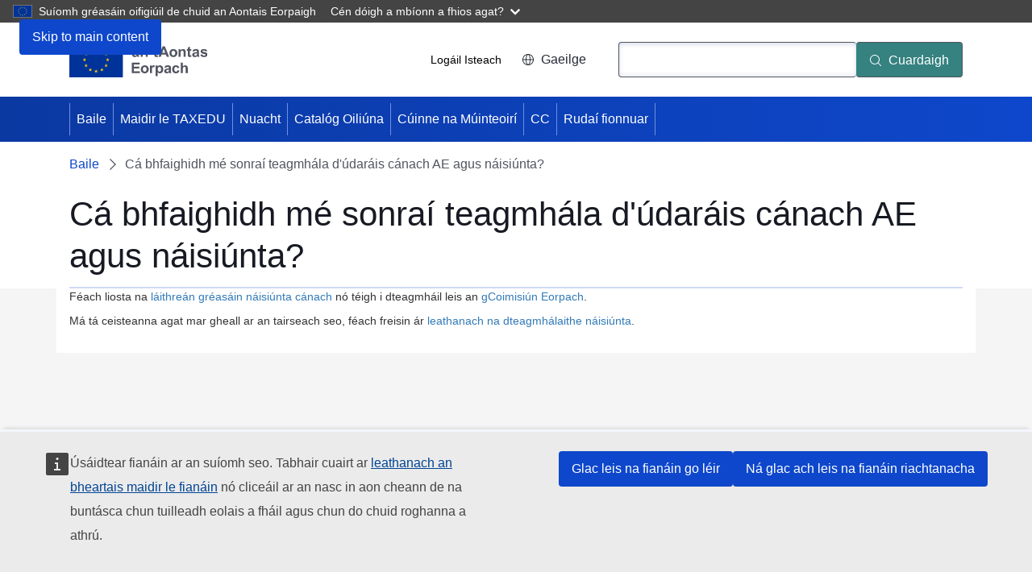

--- FILE ---
content_type: text/html; charset=UTF-8
request_url: https://taxedu.campaign.europa.eu/index.php/ga/node/698
body_size: 6552
content:
<!DOCTYPE html>
<html lang="ga" dir="ltr">
  <head>
    <meta charset="utf-8" />
<meta http-equiv="X-UA-Compatible" content="IE=edge,chrome=1" />
<meta name="Generator" content="Drupal 10 (https://www.drupal.org)" />
<meta name="MobileOptimized" content="width" />
<meta name="HandheldFriendly" content="true" />
<meta name="viewport" content="width=device-width, initial-scale=1.0" />
<link rel="icon" href="/themes/custom/taxud_theme/images/favicons/eu/favicon.ico" type="image/vnd.microsoft.icon" />
<link rel="alternate" hreflang="en" href="https://taxedu.campaign.europa.eu/index.php/en/node/698" />
<link rel="alternate" hreflang="ga" href="https://taxedu.campaign.europa.eu/index.php/ga/node/698" />
<link rel="alternate" hreflang="mt" href="https://taxedu.campaign.europa.eu/index.php/mt/node/698" />
<link rel="icon" href="/themes/custom/taxud_theme/images/favicons/eu/favicon.svg" type="image/svg+xml" />
<link rel="apple-touch-icon" href="/themes/custom/taxud_theme/images/favicons/eu/favicon.png" />
<link rel="canonical" href="https://taxedu.campaign.europa.eu/index.php/ga/node/698" />
<link rel="shortlink" href="https://taxedu.campaign.europa.eu/index.php/ga/node/698" />

    <title>Cá bhfaighidh mé sonraí teagmhála d&#039;údaráis cánach AE agus náisiúnta? | TAXEDU</title>
    <link rel="stylesheet" media="all" href="/sites/default/files/css/css_IoDvCpEjXC2SEzJ5QaXBfPtStHh7IYMprLcyghhxKcQ.css?delta=0&amp;language=ga&amp;theme=taxud_theme&amp;include=eJw1yUEKwCAMBMAPWXxSiO1ihZiIiVB_30s71zFQ3OjIp_VhCg2SVibPTVjJ_h2zaSTfHui5sCMFP-v6tooVlsNjS9P6AmnxINo" />
<link rel="stylesheet" media="all" href="/sites/default/files/css/css_Q9q3y8GvAi_cKEaZ99uEsIODAfzXMFm9u-xUdLblC2c.css?delta=1&amp;language=ga&amp;theme=taxud_theme&amp;include=eJw1yUEKwCAMBMAPWXxSiO1ihZiIiVB_30s71zFQ3OjIp_VhCg2SVibPTVjJ_h2zaSTfHui5sCMFP-v6tooVlsNjS9P6AmnxINo" />
<link rel="stylesheet" media="print" href="/sites/default/files/css/css_k88dPebdboJ5RCe_vx4z8oI2w1EyLfipoU9-LlHY6XE.css?delta=2&amp;language=ga&amp;theme=taxud_theme&amp;include=eJw1yUEKwCAMBMAPWXxSiO1ihZiIiVB_30s71zFQ3OjIp_VhCg2SVibPTVjJ_h2zaSTfHui5sCMFP-v6tooVlsNjS9P6AmnxINo" />
<link rel="stylesheet" media="all" href="/sites/default/files/css/css_sAuX3Q1kO_LvZJwACbs9qBnP-vRvjtozAfPSozPu_Bw.css?delta=3&amp;language=ga&amp;theme=taxud_theme&amp;include=eJw1yUEKwCAMBMAPWXxSiO1ihZiIiVB_30s71zFQ3OjIp_VhCg2SVibPTVjJ_h2zaSTfHui5sCMFP-v6tooVlsNjS9P6AmnxINo" />
<link rel="stylesheet" media="print" href="/sites/default/files/css/css_1mXJP6UPTY1dzr4p7_rYEwWxunNoof3ryEGxjjF_MhA.css?delta=4&amp;language=ga&amp;theme=taxud_theme&amp;include=eJw1yUEKwCAMBMAPWXxSiO1ihZiIiVB_30s71zFQ3OjIp_VhCg2SVibPTVjJ_h2zaSTfHui5sCMFP-v6tooVlsNjS9P6AmnxINo" />
<link rel="stylesheet" media="all" href="/sites/default/files/css/css__TmvcsuQEzfWnar1PLWRGCJBlju53VSdMSbF_9XALSA.css?delta=5&amp;language=ga&amp;theme=taxud_theme&amp;include=eJw1yUEKwCAMBMAPWXxSiO1ihZiIiVB_30s71zFQ3OjIp_VhCg2SVibPTVjJ_h2zaSTfHui5sCMFP-v6tooVlsNjS9P6AmnxINo" />

    
  </head>
  <body class="language-ga ecl-typography path-node page-node-type-taxedu-faq">
        <a
  href="#main-content"
  class="ecl-link ecl-link--primary ecl-skip-link"
   id="skip-id"
>Skip to main content</a>

    <script type="application/json">{"utility":"globan","theme":"dark","logo":true,"link":true,"mode":false}</script>

      <div class="dialog-off-canvas-main-canvas" data-off-canvas-main-canvas>
      <header
  class="ecl-site-header "
  data-ecl-auto-init="SiteHeader"
>
  
      <div class="ecl-site-header__background">
      <div class="ecl-site-header__header">
        <div class="ecl-site-header__container ecl-container">
          <div class="ecl-site-header__top" data-ecl-site-header-top>
                <a
    class="ecl-link ecl-link--standalone ecl-site-header__logo-link"
    href="https://european-union.europa.eu/index_ga"
    aria-label="Baile - European Union"
  >
                            <picture
  class="ecl-picture ecl-site-header__picture"
   title="European&#x20;Union"
><source 
                  srcset="/themes/contrib/oe_theme/dist/eu/images/logo/standard-version/positive/logo-eu--ga.svg"
                          media="(min-width: 996px)"
                      ><img 
          class="ecl-site-header__logo-image"
              src="/themes/contrib/oe_theme/dist/eu/images/logo/condensed-version/positive/logo-eu--ga.svg"
              alt="European Union flag"
          ></picture>  </a>


            <div class="ecl-site-header__action">
                <nav role="navigation" aria-labelledby="block-taxud-theme-useraccountmenu-2-menu" id="block-taxud-theme-useraccountmenu-2">
            
  <h2 class="ecl-u-type-heading-2 visually-hidden" id="block-taxud-theme-useraccountmenu-2-menu">User account menu</h2>
  

        
              <ul>
              <li>
        <a href="/ga/user/login" data-drupal-link-system-path="user/login">Logáil Isteach</a>
              </li>
        </ul>
  


  </nav>
<div class="language-switcher-language-url" id="block-taxud-theme-languageswitchercontent" role="navigation">
  
    
      <div class="ecl-site-header__language"><a
    class="ecl-button ecl-button--tertiary ecl-site-header__language-selector"
    href="https://taxedu.campaign.europa.eu/index.php/ga/node/698"
    data-ecl-language-selector
    role="button"
    aria-label="Change language, current language is Gaeilge - Gaeilge"
      aria-controls="language-list-overlay"
    ><span class="ecl-site-header__language-icon"><svg
  class="ecl-icon ecl-icon--s ecl-site-header__icon"
  focusable="false"
  aria-hidden="false"
   role="img"><title
    >Gaeilge</title><use xlink:href="/themes/contrib/oe_theme/dist/eu/images/icons/sprites/icons.svg#global"></use></svg></span>Gaeilge</a><div class="ecl-site-header__language-container" id="language-list-overlay" hidden data-ecl-language-list-overlay aria-labelledby="ecl-site-header__language-title" role="dialog"><div class="ecl-site-header__language-header"><div
        class="ecl-site-header__language-title"
        id="ecl-site-header__language-title"
      >Select your language</div><button
  class="ecl-button ecl-button--tertiary ecl-site-header__language-close ecl-button--icon-only"
  type="submit"
   data-ecl-language-list-close
><span class="ecl-button__container"><span class="ecl-button__label" data-ecl-label="true">Dún</span><svg
  class="ecl-icon ecl-icon--m ecl-button__icon"
  focusable="false"
  aria-hidden="true"
   data-ecl-icon><use xlink:href="/themes/contrib/oe_theme/dist/eu/images/icons/sprites/icons.svg#close-filled"></use></svg></span></button></div><div
      class="ecl-site-header__language-content"
      data-ecl-language-list-content
    ><div class="ecl-site-header__language-category" data-ecl-language-list-eu><ul class="ecl-site-header__language-list"><li class="ecl-site-header__language-item"><a
  href="https://taxedu.campaign.europa.eu/index.php/bg/node/698"
  class="ecl-link ecl-link--standalone ecl-link--no-visited ecl-site-header__language-link"
   hreflang="bg"
><span class="ecl-site-header__language-link-code">bg</span><span class="ecl-site-header__language-link-label" lang="bg">български</span></a></li><li class="ecl-site-header__language-item"><a
  href="https://taxedu.campaign.europa.eu/index.php/es/node/698"
  class="ecl-link ecl-link--standalone ecl-link--no-visited ecl-site-header__language-link"
   hreflang="es"
><span class="ecl-site-header__language-link-code">es</span><span class="ecl-site-header__language-link-label" lang="es">español</span></a></li><li class="ecl-site-header__language-item"><a
  href="https://taxedu.campaign.europa.eu/index.php/cs/node/698"
  class="ecl-link ecl-link--standalone ecl-link--no-visited ecl-site-header__language-link"
   hreflang="cs"
><span class="ecl-site-header__language-link-code">cs</span><span class="ecl-site-header__language-link-label" lang="cs">čeština</span></a></li><li class="ecl-site-header__language-item"><a
  href="https://taxedu.campaign.europa.eu/index.php/da/node/698"
  class="ecl-link ecl-link--standalone ecl-link--no-visited ecl-site-header__language-link"
   hreflang="da"
><span class="ecl-site-header__language-link-code">da</span><span class="ecl-site-header__language-link-label" lang="da">dansk</span></a></li><li class="ecl-site-header__language-item"><a
  href="https://taxedu.campaign.europa.eu/index.php/de/node/698"
  class="ecl-link ecl-link--standalone ecl-link--no-visited ecl-site-header__language-link"
   hreflang="de"
><span class="ecl-site-header__language-link-code">de</span><span class="ecl-site-header__language-link-label" lang="de">Deutsch</span></a></li><li class="ecl-site-header__language-item"><a
  href="https://taxedu.campaign.europa.eu/index.php/et/node/698"
  class="ecl-link ecl-link--standalone ecl-link--no-visited ecl-site-header__language-link"
   hreflang="et"
><span class="ecl-site-header__language-link-code">et</span><span class="ecl-site-header__language-link-label" lang="et">eesti</span></a></li><li class="ecl-site-header__language-item"><a
  href="https://taxedu.campaign.europa.eu/index.php/el/node/698"
  class="ecl-link ecl-link--standalone ecl-link--no-visited ecl-site-header__language-link"
   hreflang="el"
><span class="ecl-site-header__language-link-code">el</span><span class="ecl-site-header__language-link-label" lang="el">ελληνικά</span></a></li><li class="ecl-site-header__language-item"><a
  href="https://taxedu.campaign.europa.eu/index.php/en/node/698"
  class="ecl-link ecl-link--standalone ecl-link--no-visited ecl-site-header__language-link"
   hreflang="en"
><span class="ecl-site-header__language-link-code">en</span><span class="ecl-site-header__language-link-label" lang="en">English</span></a></li><li class="ecl-site-header__language-item"><a
  href="https://taxedu.campaign.europa.eu/index.php/fr/node/698"
  class="ecl-link ecl-link--standalone ecl-link--no-visited ecl-site-header__language-link"
   hreflang="fr"
><span class="ecl-site-header__language-link-code">fr</span><span class="ecl-site-header__language-link-label" lang="fr">français</span></a></li><li class="ecl-site-header__language-item"><a
  href="https://taxedu.campaign.europa.eu/index.php/ga/node/698"
  class="ecl-link ecl-link--standalone ecl-link--no-visited ecl-site-header__language-link ecl-site-header__language-link--active"
   hreflang="ga"
><span class="ecl-site-header__language-link-code">ga</span><span class="ecl-site-header__language-link-label" lang="ga">Gaeilge</span></a></li><li class="ecl-site-header__language-item"><a
  href="https://taxedu.campaign.europa.eu/index.php/hr/node/698"
  class="ecl-link ecl-link--standalone ecl-link--no-visited ecl-site-header__language-link"
   hreflang="hr"
><span class="ecl-site-header__language-link-code">hr</span><span class="ecl-site-header__language-link-label" lang="hr">hrvatski</span></a></li><li class="ecl-site-header__language-item"><a
  href="https://taxedu.campaign.europa.eu/index.php/it/node/698"
  class="ecl-link ecl-link--standalone ecl-link--no-visited ecl-site-header__language-link"
   hreflang="it"
><span class="ecl-site-header__language-link-code">it</span><span class="ecl-site-header__language-link-label" lang="it">italiano</span></a></li><li class="ecl-site-header__language-item"><a
  href="https://taxedu.campaign.europa.eu/index.php/lv/node/698"
  class="ecl-link ecl-link--standalone ecl-link--no-visited ecl-site-header__language-link"
   hreflang="lv"
><span class="ecl-site-header__language-link-code">lv</span><span class="ecl-site-header__language-link-label" lang="lv">latviešu</span></a></li><li class="ecl-site-header__language-item"><a
  href="https://taxedu.campaign.europa.eu/index.php/lt/node/698"
  class="ecl-link ecl-link--standalone ecl-link--no-visited ecl-site-header__language-link"
   hreflang="lt"
><span class="ecl-site-header__language-link-code">lt</span><span class="ecl-site-header__language-link-label" lang="lt">lietuvių</span></a></li><li class="ecl-site-header__language-item"><a
  href="https://taxedu.campaign.europa.eu/index.php/hu/node/698"
  class="ecl-link ecl-link--standalone ecl-link--no-visited ecl-site-header__language-link"
   hreflang="hu"
><span class="ecl-site-header__language-link-code">hu</span><span class="ecl-site-header__language-link-label" lang="hu">magyar</span></a></li><li class="ecl-site-header__language-item"><a
  href="https://taxedu.campaign.europa.eu/index.php/mt/node/698"
  class="ecl-link ecl-link--standalone ecl-link--no-visited ecl-site-header__language-link"
   hreflang="mt"
><span class="ecl-site-header__language-link-code">mt</span><span class="ecl-site-header__language-link-label" lang="mt">Malti</span></a></li><li class="ecl-site-header__language-item"><a
  href="https://taxedu.campaign.europa.eu/index.php/nl/node/698"
  class="ecl-link ecl-link--standalone ecl-link--no-visited ecl-site-header__language-link"
   hreflang="nl"
><span class="ecl-site-header__language-link-code">nl</span><span class="ecl-site-header__language-link-label" lang="nl">Nederlands</span></a></li><li class="ecl-site-header__language-item"><a
  href="https://taxedu.campaign.europa.eu/index.php/pl/node/698"
  class="ecl-link ecl-link--standalone ecl-link--no-visited ecl-site-header__language-link"
   hreflang="pl"
><span class="ecl-site-header__language-link-code">pl</span><span class="ecl-site-header__language-link-label" lang="pl">polski</span></a></li><li class="ecl-site-header__language-item"><a
  href="https://taxedu.campaign.europa.eu/index.php/pt/node/698"
  class="ecl-link ecl-link--standalone ecl-link--no-visited ecl-site-header__language-link"
   hreflang="pt"
><span class="ecl-site-header__language-link-code">pt</span><span class="ecl-site-header__language-link-label" lang="pt">Português</span></a></li><li class="ecl-site-header__language-item"><a
  href="https://taxedu.campaign.europa.eu/index.php/ro/node/698"
  class="ecl-link ecl-link--standalone ecl-link--no-visited ecl-site-header__language-link"
   hreflang="ro"
><span class="ecl-site-header__language-link-code">ro</span><span class="ecl-site-header__language-link-label" lang="ro">română</span></a></li><li class="ecl-site-header__language-item"><a
  href="https://taxedu.campaign.europa.eu/index.php/sk/node/698"
  class="ecl-link ecl-link--standalone ecl-link--no-visited ecl-site-header__language-link"
   hreflang="sk"
><span class="ecl-site-header__language-link-code">sk</span><span class="ecl-site-header__language-link-label" lang="sk">slovenčina</span></a></li><li class="ecl-site-header__language-item"><a
  href="https://taxedu.campaign.europa.eu/index.php/sl/node/698"
  class="ecl-link ecl-link--standalone ecl-link--no-visited ecl-site-header__language-link"
   hreflang="sl"
><span class="ecl-site-header__language-link-code">sl</span><span class="ecl-site-header__language-link-label" lang="sl">slovenščina</span></a></li><li class="ecl-site-header__language-item"><a
  href="https://taxedu.campaign.europa.eu/index.php/fi/node/698"
  class="ecl-link ecl-link--standalone ecl-link--no-visited ecl-site-header__language-link"
   hreflang="fi"
><span class="ecl-site-header__language-link-code">fi</span><span class="ecl-site-header__language-link-label" lang="fi">suomi</span></a></li><li class="ecl-site-header__language-item"><a
  href="https://taxedu.campaign.europa.eu/index.php/sv/node/698"
  class="ecl-link ecl-link--standalone ecl-link--no-visited ecl-site-header__language-link"
   hreflang="sv"
><span class="ecl-site-header__language-link-code">sv</span><span class="ecl-site-header__language-link-label" lang="sv">svenska</span></a></li></ul></div></div></div></div>
  </div>
<div class="ecl-site-header__search-container" role="search">
  <a
    class="ecl-button ecl-button--tertiary ecl-site-header__search-toggle"
    href=""
    data-ecl-search-toggle="true"
    aria-controls="oe-search-search-form"
    aria-expanded="false"
  ><svg
  class="ecl-icon ecl-icon--s ecl-site-header__icon"
  focusable="false"
  aria-hidden="true"
   role="img"><use xlink:href="/themes/contrib/oe_theme/dist/eu/images/icons/sprites/icons.svg#search"></use></svg>Cuardaigh
  </a>
  <form
  class="ecl-search-form ecl-site-header__search"
  role="search"
   action="/index.php/ga/node/698" method="post" id="oe-search-search-form" accept-charset="UTF-8" data-ecl-search-form
><div class="ecl-form-group"><label
                  for="edit-keys"
            id="edit-keys-label"
          class="ecl-form-label ecl-search-form__label"
    >Cuardaigh</label><input
      id="edit-keys"
      class="ecl-text-input ecl-text-input--m ecl-search-form__text-input form-search ecl-search-form__text-input"
      name="keys"
        type="search"
            
  ></div><button
  class="ecl-button ecl-button--primary ecl-search-form__button ecl-search-form__button"
  type="submit"
  
><span class="ecl-button__container"><svg
  class="ecl-icon ecl-icon--xs ecl-button__icon"
  focusable="false"
  aria-hidden="true"
   data-ecl-icon><use xlink:href="/themes/contrib/oe_theme/dist/eu/images/icons/sprites/icons.svg#search"></use></svg><span class="ecl-button__label" data-ecl-label="true">Cuardaigh</span></span></button><input autocomplete="off" data-drupal-selector="form-cavogg3liaa1v3eqz3q3koelicjbx4jkdxtmazswnru" type="hidden" name="form_build_id" value="form-cavogG3liAa1v3eQz3q3KOElicjbX4jkdxtmaZsWNRU" /><input data-drupal-selector="edit-oe-search-search-form" type="hidden" name="form_id" value="oe_search_search_form" /></form>
</div>


            </div>
          </div>
        </div>
      </div>
    </div>
              <div id="block-taxud-theme-mainnavigation--2">
  
    
      
      
                
                
                
                
                
                
          
      <nav
  class="ecl-menu"
  data-ecl-menu
  data-ecl-menu-max-lines="2"
  data-ecl-auto-init="Menu"
      data-ecl-menu-label-open="Menu"
        data-ecl-menu-label-close="Dún"
    aria-expanded="false"
  role="navigation" aria-label="Site&#x20;navigation"
><div class="ecl-menu__overlay"></div><div class="ecl-container ecl-menu__container"><button
  class="ecl-button ecl-button--tertiary ecl-menu__open ecl-button--icon-only"
  type="button"
   data-ecl-menu-open aria-expanded="false"
><span class="ecl-button__container"><svg
  class="ecl-icon ecl-icon--m ecl-button__icon"
  focusable="false"
  aria-hidden="true"
   data-ecl-icon><use xlink:href="/themes/contrib/oe_theme/dist/eu/images/icons/sprites/icons.svg#hamburger"></use></svg><svg
  class="ecl-icon ecl-icon--s ecl-button__icon"
  focusable="false"
  aria-hidden="true"
   data-ecl-icon><use xlink:href="/themes/contrib/oe_theme/dist/eu/images/icons/sprites/icons.svg#close-filled"></use></svg><span class="ecl-button__label" data-ecl-label="true">Menu</span></span></button><section class="ecl-menu__inner" data-ecl-menu-inner aria-label="Menu"><header class="ecl-menu__inner-header"><button
  class="ecl-button ecl-button--ghost ecl-menu__close"
  type="submit"
   data-ecl-menu-close
><span class="ecl-button__container"><span class="ecl-button__label" data-ecl-label="true">Dún</span><svg
  class="ecl-icon ecl-icon--s ecl-button__icon"
  focusable="false"
  aria-hidden="true"
   data-ecl-icon><use xlink:href="/themes/contrib/oe_theme/dist/eu/images/icons/sprites/icons.svg#close-filled"></use></svg></span></button><div class="ecl-menu__title">Menu</div><button
  class="ecl-button ecl-button--ghost ecl-menu__back"
  type="submit"
   data-ecl-menu-back
><span class="ecl-button__container"><svg
  class="ecl-icon ecl-icon--xs ecl-icon--rotate-270 ecl-button__icon"
  focusable="false"
  aria-hidden="true"
   data-ecl-icon><use xlink:href="/themes/contrib/oe_theme/dist/eu/images/icons/sprites/icons.svg#corner-arrow"></use></svg><span class="ecl-button__label" data-ecl-label="true">Back</span></span></button></header><button
  class="ecl-button ecl-button--ghost ecl-menu__item ecl-menu__items-previous ecl-button--icon-only"
  type="button"
   data-ecl-menu-items-previous tabindex="-1"
><span class="ecl-button__container"><svg
  class="ecl-icon ecl-icon--s ecl-icon--rotate-270 ecl-button__icon"
  focusable="false"
  aria-hidden="true"
   data-ecl-icon><use xlink:href="/themes/contrib/oe_theme/dist/eu/images/icons/sprites/icons.svg#corner-arrow"></use></svg><span class="ecl-button__label" data-ecl-label="true">Previous items</span></span></button><button
  class="ecl-button ecl-button--ghost ecl-menu__item ecl-menu__items-next ecl-button--icon-only"
  type="button"
   data-ecl-menu-items-next tabindex="-1"
><span class="ecl-button__container"><svg
  class="ecl-icon ecl-icon--s ecl-icon--rotate-90 ecl-button__icon"
  focusable="false"
  aria-hidden="true"
   data-ecl-icon><use xlink:href="/themes/contrib/oe_theme/dist/eu/images/icons/sprites/icons.svg#corner-arrow"></use></svg><span class="ecl-button__label" data-ecl-label="true">Next items</span></span></button><ul class="ecl-menu__list" data-ecl-menu-list><li class="ecl-menu__item" data-ecl-menu-item id="ecl-menu-item-ecl-menu-1064379507-0"><a
  href="/index.php/ga"
  class="ecl-link ecl-link--standalone ecl-menu__link"
   data-ecl-menu-link id="ecl-menu-item-ecl-menu-1064379507-0-link"
>Baile</a></li><li class="ecl-menu__item" data-ecl-menu-item id="ecl-menu-item-ecl-menu-1064379507-1"><a
  href="/index.php/ga/about-us"
  class="ecl-link ecl-link--standalone ecl-menu__link"
   data-ecl-menu-link id="ecl-menu-item-ecl-menu-1064379507-1-link"
>Maidir le TAXEDU</a></li><li class="ecl-menu__item" data-ecl-menu-item id="ecl-menu-item-ecl-menu-1064379507-2"><a
  href="/index.php/ga/news"
  class="ecl-link ecl-link--standalone ecl-menu__link"
   data-ecl-menu-link id="ecl-menu-item-ecl-menu-1064379507-2-link"
>Nuacht</a></li><li class="ecl-menu__item" data-ecl-menu-item id="ecl-menu-item-ecl-menu-1064379507-3"><a
  href="/index.php/ga/resources"
  class="ecl-link ecl-link--standalone ecl-menu__link"
   data-ecl-menu-link id="ecl-menu-item-ecl-menu-1064379507-3-link"
>Catalóg Oiliúna</a></li><li class="ecl-menu__item" data-ecl-menu-item id="ecl-menu-item-ecl-menu-1064379507-4"><a
  href="/index.php/ga/teachers-corner"
  class="ecl-link ecl-link--standalone ecl-menu__link"
   data-ecl-menu-link id="ecl-menu-item-ecl-menu-1064379507-4-link"
>Cúinne na Múinteoirí</a></li><li class="ecl-menu__item" data-ecl-menu-item id="ecl-menu-item-ecl-menu-1064379507-5"><a
  href="/index.php/ga/faq"
  class="ecl-link ecl-link--standalone ecl-menu__link"
   data-ecl-menu-link id="ecl-menu-item-ecl-menu-1064379507-5-link"
>CC</a></li><li class="ecl-menu__item" data-ecl-menu-item id="ecl-menu-item-ecl-menu-1064379507-6"><a
  href="/index.php/ga/coolstuff"
  class="ecl-link ecl-link--standalone ecl-menu__link"
   data-ecl-menu-link id="ecl-menu-item-ecl-menu-1064379507-6-link"
>Rudaí fionnuar</a></li></ul></section></div></nav>


  </div>


  </header>

        <div id="block-taxud-theme-pageheader">
  
    
      
        
  

<div
  class="ecl-page-header"
  
><div class="ecl-container"><nav
  class="ecl-breadcrumb ecl-page-header__breadcrumb"
   aria-label="You&#x20;are&#x20;here&#x3A;" aria-label="" data-ecl-breadcrumb="true"
><ol class="ecl-breadcrumb__container"><li class="ecl-breadcrumb__segment" data-ecl-breadcrumb-item="static"><a
  href="/index.php/ga"
  class="ecl-link ecl-link--standalone ecl-link--no-visited ecl-breadcrumb__link"
  
>Baile</a><svg
  class="ecl-icon ecl-icon--fluid ecl-breadcrumb__icon"
  focusable="false"
  aria-hidden="true"
   role="presentation"><use xlink:href="/themes/contrib/oe_theme/dist/eu/images/icons/sprites/icons.svg#corner-arrow"></use></svg></li><li class="ecl-breadcrumb__segment ecl-breadcrumb__current-page" data-ecl-breadcrumb-item="static" aria-current="page"><span>Cá bhfaighidh mé sonraí teagmhála d&#039;údaráis cánach AE agus náisiúnta?</span></li></ol></nav><div class="ecl-page-header__info"><h1 class="ecl-page-header__title"><span>Cá bhfaighidh mé sonraí teagmhála d&#039;údaráis cánach AE agus náisiúnta?</span></h1></div></div></div>
  </div>


  
<main class="ecl-u-pb-xl" id="main-content">
  <div class="ecl-container">
    <div class="ecl-row">
      <div class="ecl-col-s-12">
          <div>
    <div data-drupal-messages-fallback class="hidden"></div><article data-history-node-id="698">

  
    

  
  <div>
    <div class="ecl"><p>Féach liosta na <a href="https://ec.europa.eu/taxation_customs/national-tax-websites_en" target="_blank">láithreán gréasáin náisiúnta cánach</a> nó téigh i dteagmháil leis an <a href="https://ec.europa.eu/taxation_customs/contacts_en" target="_blank">gCoimisiún Eorpach</a>.</p>

<p>Má tá ceisteanna agat mar gheall ar an tairseach seo, féach freisin ár <a href="./tax-authorities">leathanach na dteagmhálaithe náisiúnta</a>.</p>
</div>

  </div>

</article>

  </div>

      </div>
    </div>
  </div>
</main>

        <aside>
  <div class="region region-content-bottom-new">
    <div class="container taxedu-footer">
      <div class="col-sm-5 logo">
        <div class="row">
          <div>
            <img class="bottom-banner-image" src="/themes/custom/taxud_theme/images/taxedu-logos-nou.png" alt="Tugann cáin todhchaí dom"/>
            <span class="bottom-banner-title"><strong>Tugann cáin todhchaí dom</strong></span>
          </div>
          <div class="col-sm-3 footer-title force-block">
            <div class="accessibility-link">
              <a href="/index.php/ga/accessibility" aria-label="Inrochtaineacht">
                <span aria-hidden="true">Inrochtaineacht</span>
                <span class="sr-only">Inrochtaineacht</span>
              </a>
            </div>
          </div>
        </div>
      </div>
      <div class="col-sm-3">
        <div class="row">
          <div class="col-sm-9 footer-title national force-block">
            <span>Teagmhálacha náisiúnta</span>
          </div>
          <div class="col-sm-3 footer-title force-block">
            <div class="contacts">
              <a href="/ga/tax-authorities" aria-label="Teagmhálacha náisiúnta">
                          <span class="fa-stack fa-2x" aria-hidden="true">
                              <i class="fa fa-circle fa-stack-2x"></i>
                              <i class="fa fa-globe fa-stack-1x"></i>
                          </span>
                <span class="sr-only">Teagmhálacha náisiúnta</span>
              </a>
            </div>
          </div>
        </div>
      </div>
      <div class="col-sm-4">
        <div class="row">
          <div class="col-sm-6 footer-title connect force-block">
            <span>Ceangal linn</span>
          </div>
          <div class="col-sm-3 footer-title force-block">
            <div class="col-sm-6">
              <div class="view view--taxedu-social-links view-id-_taxedu_social_links view-display-id-default view-dom-id-68ef5926ffceda1861c2a672e5357df6 contextual-links-region">
                <div class="view-content">
                  <div class="item-list">
                    <i class="bi bi-facebook"></i>
                    <ul class="social-icons-round">
                      <li class="">
                        <a href="https://www.facebook.com/taxeduportal" aria-label="Visit our Facebook page" target="_blank" rel="noopener noreferrer">
                                              <span class="fa-stack fa-2x" aria-hidden="true">
                                                  <i class="fa fa-circle fa-stack-2x"></i>
                                                  <i class="fa fa-facebook fa-stack-1x"></i>
                                              </span>
                          <span class="sr-only">Visit our Facebook page</span>
                        </a></li>
                      <li class="">
                        <a href="https://www.instagram.com/taxeduportal/" aria-label="Visit our Instagram page" target="_blank" rel="noopener noreferrer">
                                              <span class="fa-stack fa-2x" aria-hidden="true">
                                                  <i class="fa fa-circle fa-stack-2x"></i>
                                                  <i class="fa fa-instagram fa-stack-1x"></i>
                                              </span>
                          <span class="sr-only">Visit our Instagram page</span>
                        </a></li>
                      <li class="">
                        <a href="/ga/webform/contact" aria-label="Visit our Contact us page">
                                              <span class="fa-stack fa-2x" aria-hidden="true">
                                                  <i class="fa fa-circle fa-stack-2x"></i>
                                                  <i class="fa fa-at fa-stack-1x"></i>
                                              </span>
                          <span class="sr-only">Visit our Contact us page</span>
                        </a></li>
                    </ul>
                  </div>
                </div>
              </div>
            </div>
          </div>
        </div>
      </div>
    </div>
  </div>
</aside>


<footer
  class="ecl-site-footer"
  
><div class="ecl-container ecl-site-footer__container"><div class="ecl-site-footer__row"><div class="ecl-site-footer__column"><div class="ecl-site-footer__section"><a
  href="https://european-union.europa.eu/index_ga"
  class="ecl-link ecl-link--standalone ecl-site-footer__logo-link"
  
><picture
  class="ecl-picture ecl-site-footer__picture"
   title="European&#x20;Union"
><source 
                  srcset="/themes/contrib/oe_theme/dist/eu/images/logo/standard-version/positive/logo-eu--ga.svg"
                          media="(min-width: 996px)"
                      ><img 
          class="ecl-site-footer__logo-image"
              src="/themes/contrib/oe_theme/dist/eu/images/logo/condensed-version/positive/logo-eu--ga.svg"
              alt="European Union flag"
          ></picture></a></div></div><div class="ecl-site-footer__column"><div class="ecl-site-footer__section"><div class="ecl-site-footer__title">Déan teagmháil leis an Aontas Eorpach</div><ul class="ecl-site-footer__list"><li class="ecl-site-footer__list-item"><a
  href="tel:0080067891011"
  class="ecl-link ecl-link--standalone ecl-site-footer__link"
  
>Glaoigh orainn ar 00 800 6 7 8 9 10 11</a></li><li class="ecl-site-footer__list-item"><a
  href="https://europa.eu/european-union/contact/call-us_ga"
  class="ecl-link ecl-link--standalone ecl-site-footer__link"
  
>Úsáid roghanna teileafóin eile</a></li><li class="ecl-site-footer__list-item"><a
  href="https://europa.eu/european-union/contact/write-to-us_ga"
  class="ecl-link ecl-link--standalone ecl-site-footer__link"
  
>Scríobh chugainn tríd an bhfoirm theagmhála</a></li><li class="ecl-site-footer__list-item"><a
  href="https://europa.eu/european-union/contact/meet-us_ga"
  class="ecl-link ecl-link--standalone ecl-site-footer__link"
  
>Buail linn in oifig áitiúil de chuid an Aontais</a></li></ul></div><div class="ecl-site-footer__section"><div class="ecl-site-footer__title">Social media</div><ul class="ecl-site-footer__list"><li class="ecl-site-footer__list-item"><a
  href="https://europa.eu/european-union/contact/social-networks_ga"
  class="ecl-link ecl-link--standalone ecl-site-footer__link"
  
>Cainéil an Aontais Eorpaigh ar na meáin shóisialta a chuardach</a></li></ul></div></div><div class="ecl-site-footer__column"><div class="ecl-site-footer__section"><div class="ecl-site-footer__title">Fógraí Dlíthiúla</div><ul class="ecl-site-footer__list"><li class="ecl-site-footer__list-item"><a
  href="https://europa.eu/european-union/abouteuropa_ga"
  class="ecl-link ecl-link--standalone ecl-site-footer__link"
  
>Faoin suíomh seo</a></li><li class="ecl-site-footer__list-item"><a
  href="https://europa.eu/european-union/abouteuropa/language-policy_ga"
  class="ecl-link ecl-link--standalone ecl-site-footer__link"
  
>Beartas teanga</a></li><li class="ecl-site-footer__list-item"><a
  href="https://europa.eu/european-union/abouteuropa/privacy-policy_ga"
  class="ecl-link ecl-link--standalone ecl-site-footer__link"
  
>Beartas príobháideachais</a></li><li class="ecl-site-footer__list-item"><a
  href="https://europa.eu/european-union/abouteuropa/legal_notices_ga"
  class="ecl-link ecl-link--standalone ecl-site-footer__link"
  
>Fógra dlíthiúil</a></li><li class="ecl-site-footer__list-item"><a
  href="https://europa.eu/european-union/abouteuropa/cookies_ga"
  class="ecl-link ecl-link--standalone ecl-site-footer__link"
  
>Inrochtaineacht</a></li></ul></div><div class="ecl-site-footer__section"><div class="ecl-site-footer__title">Institiúidí an Aontais Eorpaigh</div><ul class="ecl-site-footer__list"><li class="ecl-site-footer__list-item"><a
  href="http://www.europarl.europa.eu/portal/ga"
  class="ecl-link ecl-link--standalone ecl-site-footer__link"
  
>Parlaimint na hEorpa</a></li><li class="ecl-site-footer__list-item"><a
  href="http://www.consilium.europa.eu/ga/european-council/"
  class="ecl-link ecl-link--standalone ecl-site-footer__link"
  
>An Chomhairle Eorpach</a></li><li class="ecl-site-footer__list-item"><a
  href="http://www.consilium.europa.eu/ga/home/"
  class="ecl-link ecl-link--standalone ecl-site-footer__link"
  
>Council of the European Union</a></li><li class="ecl-site-footer__list-item"><a
  href="https://ec.europa.eu/commission/index_ga"
  class="ecl-link ecl-link--standalone ecl-site-footer__link"
  
>An Coimisiún Eorpach</a></li><li class="ecl-site-footer__list-item"><a
  href="http://curia.europa.eu/jcms/jcms/j_6/en/"
  class="ecl-link ecl-link--standalone ecl-site-footer__link"
  
>Cúirt Bhreithiúnais an Aontais Eorpaigh</a></li><li class="ecl-site-footer__list-item"><a
  href="https://www.ecb.europa.eu/home/languagepolicy/html/index.ga.html"
  class="ecl-link ecl-link--standalone ecl-site-footer__link"
  
>an Banc Ceannais Eorpach (BCE)</a></li><li class="ecl-site-footer__list-item"><a
  href="http://www.eca.europa.eu/ga"
  class="ecl-link ecl-link--standalone ecl-site-footer__link"
  
>Cúirt Iniúchóirí na hEorpa</a></li><li class="ecl-site-footer__list-item"><a
  href="http://eeas.europa.eu/index_ga.htm"
  class="ecl-link ecl-link--standalone ecl-site-footer__link"
  
>An tSeirbhís Eorpach Gníomhaíochta Seachtraí (SEGS)</a></li><li class="ecl-site-footer__list-item"><a
  href="http://www.eesc.europa.eu/?i=portal.ga.home"
  class="ecl-link ecl-link--standalone ecl-site-footer__link"
  
>Coiste Eacnamaíoch agus Sóisialta na hEorpa (CESE)</a></li><li class="ecl-site-footer__list-item"><a
  href="http://cor.europa.eu/ga/"
  class="ecl-link ecl-link--standalone ecl-site-footer__link"
  
>European Committee of the Regions (CoR)</a></li><li class="ecl-site-footer__list-item"><a
  href="https://www.eib.org/en/index.htm"
  class="ecl-link ecl-link--standalone ecl-site-footer__link"
  
>An Banc Eorpach Infheistíochta (BEI)</a></li><li class="ecl-site-footer__list-item"><a
  href="https://www.ombudsman.europa.eu/ga/home"
  class="ecl-link ecl-link--standalone ecl-site-footer__link"
  
>An tOmbudsman Eorpach</a></li><li class="ecl-site-footer__list-item"><a
  href="https://www.edps.europa.eu/_ga"
  class="ecl-link ecl-link--standalone ecl-site-footer__link"
  
>An Maoirseoir Eorpach ar Chosaint Sonraí (MECS)</a></li><li class="ecl-site-footer__list-item"><a
  href="https://edpb.europa.eu/edpb_ga"
  class="ecl-link ecl-link--standalone ecl-site-footer__link"
  
>An Bord Eorpach um Chosaint Sonraí (EDPB)</a></li><li class="ecl-site-footer__list-item"><a
  href="https://epso.europa.eu/home_ga"
  class="ecl-link ecl-link--standalone ecl-site-footer__link"
  
>An Oifig Eorpach um Roghnú Foirne</a></li><li class="ecl-site-footer__list-item"><a
  href="https://op.europa.eu/ga/home"
  class="ecl-link ecl-link--standalone ecl-site-footer__link"
  
>Oifig Foilseachán an Aontais Eorpaigh</a></li><li class="ecl-site-footer__list-item"><a
  href="https://europa.eu/european-union/about-eu/agencies_ga"
  class="ecl-link ecl-link--standalone ecl-site-footer__link"
  
>Gníomhaireachtaí</a></li></ul></div></div></div></div></footer>


  <script type="application/json">{"utility":"analytics","siteID":"125","sitePath":["taxedu.campaign.europa.eu"],"is404":false,"is403":false,"instance":"europa.eu"}</script>
  </div>

    <script type="application/json">{"utility":"cck"}</script>

    <script type="application/json" data-drupal-selector="drupal-settings-json">{"path":{"baseUrl":"\/index.php\/","pathPrefix":"ga\/","currentPath":"node\/698","currentPathIsAdmin":false,"isFront":false,"currentLanguage":"ga"},"pluralDelimiter":"\u0003","suppressDeprecationErrors":true,"ajaxTrustedUrl":{"form_action_p_pvdeGsVG5zNF_XLGPTvYSKCf43t8qZYSwcfZl2uzM":true},"user":{"uid":0,"permissionsHash":"64577047e9de44e07d524d207082fa33e83eca208b7e7feb16fe65eedbff9453"}}</script>
<script src="/sites/default/files/js/js_MzYHcuXI7_hxo9jBDMXnaLap1iiq9FzxrGhxSwTTuck.js?scope=footer&amp;delta=0&amp;language=ga&amp;theme=taxud_theme&amp;include=eJw1jFEKgCAQBS9UeSRZ82HC6sq6Vt4-gvqcGRiBtwMFbpfSpKKa5xyUdHqMRf6K26CV2PczvfZCMBHuLupoxNvPay-kxkIRuhjdI36DxBKI126Tc00P9p0vEQ"></script>
<script src="https://webtools.europa.eu/load.js" defer></script>
<script src="/sites/default/files/js/js_wwdcACMLWNQq1ba4XneRD2QicmBBitJHeT9l3Dwak1E.js?scope=footer&amp;delta=2&amp;language=ga&amp;theme=taxud_theme&amp;include=eJw1jFEKgCAQBS9UeSRZ82HC6sq6Vt4-gvqcGRiBtwMFbpfSpKKa5xyUdHqMRf6K26CV2PczvfZCMBHuLupoxNvPay-kxkIRuhjdI36DxBKI126Tc00P9p0vEQ"></script>

  </body>
</html>


--- FILE ---
content_type: text/css
request_url: https://taxedu.campaign.europa.eu/sites/default/files/css/css_Q9q3y8GvAi_cKEaZ99uEsIODAfzXMFm9u-xUdLblC2c.css?delta=1&language=ga&theme=taxud_theme&include=eJw1yUEKwCAMBMAPWXxSiO1ihZiIiVB_30s71zFQ3OjIp_VhCg2SVibPTVjJ_h2zaSTfHui5sCMFP-v6tooVlsNjS9P6AmnxINo
body_size: 52581
content:
/* @license GPL-2.0-or-later https://www.drupal.org/licensing/faq */
@media screen{html{line-height:1.15;-webkit-text-size-adjust:100%}main{display:block}h1{font-size:2em;margin:.67em 0}hr{box-sizing:initial;height:0;overflow:visible}pre{font-family:monospace,monospace;font-size:1em}a{background-color:initial}abbr[title]{border-bottom:none;text-decoration:underline;-webkit-text-decoration:underline dotted;text-decoration:underline dotted}b,strong{font-weight:bolder}code,kbd,samp{font-family:monospace,monospace;font-size:1em}small{font-size:80%}sub,sup{font-size:75%;line-height:0;position:relative;vertical-align:initial}sub{bottom:-.25em}sup{top:-.5em}img{border-style:none}button,input,optgroup,select,textarea{font-family:inherit;font-size:100%;line-height:1.15;margin:0}button,input{overflow:visible}button,select{text-transform:none}[type=button],[type=reset],[type=submit],button{-webkit-appearance:button}[type=button]::-moz-focus-inner,[type=reset]::-moz-focus-inner,[type=submit]::-moz-focus-inner,button::-moz-focus-inner{border-style:none;padding:0}[type=button]:-moz-focusring,[type=reset]:-moz-focusring,[type=submit]:-moz-focusring,button:-moz-focusring{outline:1px dotted ButtonText}fieldset{padding:.35em .75em .625em}legend{box-sizing:border-box;color:inherit;display:table;max-width:100%;padding:0;white-space:normal}progress{vertical-align:initial}textarea{overflow:auto}[type=checkbox],[type=radio]{box-sizing:border-box;padding:0}[type=number]::-webkit-inner-spin-button,[type=number]::-webkit-outer-spin-button{height:auto}[type=search]{-webkit-appearance:textfield;outline-offset:-2px}[type=search]::-webkit-search-decoration{-webkit-appearance:none}::-webkit-file-upload-button{-webkit-appearance:button;font:inherit}details{display:block}summary{display:list-item}[hidden],template{display:none}body{margin:0;overflow-x:hidden}
}
@media screen{.ecl blockquote:is([class*=ecl-u-]),.ecl blockquote:not([class*=ecl-],[class*=wt-]),.ecl-blockquote{background-color:#fff;-webkit-border-start:8px solid var(--c-p);border-inline-start:8px solid var(--c-p);border-radius:4px;box-shadow:var(--sh-1);display:flex;flex-direction:column;margin:0;padding:var(--s-l)}.ecl blockquote p:is([class*=ecl-u-]),.ecl blockquote p:not([class*=ecl-],[class*=wt-]),.ecl-blockquote__citation{color:var(--c-d-80);font:var(--f-l);margin:0;max-width:var(--max-w);quotes:"“" "”"}.ecl blockquote p:is([class*=ecl-u-]):before,.ecl blockquote p:not([class*=ecl-],[class*=wt-]):before,.ecl-blockquote__citation:before{content:open-quote}.ecl blockquote p:is([class*=ecl-u-]):after,.ecl blockquote p:not([class*=ecl-],[class*=wt-]):after,.ecl-blockquote__citation:after{content:close-quote}.ecl blockquote p[lang=bg]:is([class*=ecl-u-]),.ecl blockquote p[lang=bg]:not([class*=ecl-],[class*=wt-]),.ecl blockquote p[lang=cs]:is([class*=ecl-u-]),.ecl blockquote p[lang=cs]:not([class*=ecl-],[class*=wt-]),.ecl blockquote p[lang=de]:is([class*=ecl-u-]),.ecl blockquote p[lang=de]:not([class*=ecl-],[class*=wt-]),.ecl blockquote p[lang=et]:is([class*=ecl-u-]),.ecl blockquote p[lang=et]:not([class*=ecl-],[class*=wt-]),.ecl blockquote p[lang=lt]:is([class*=ecl-u-]),.ecl blockquote p[lang=lt]:not([class*=ecl-],[class*=wt-]),.ecl blockquote p[lang=sk]:is([class*=ecl-u-]),.ecl blockquote p[lang=sk]:not([class*=ecl-],[class*=wt-]),.ecl blockquote p[lang=sl]:is([class*=ecl-u-]),.ecl blockquote p[lang=sl]:not([class*=ecl-],[class*=wt-]),.ecl-blockquote__citation[lang=bg],.ecl-blockquote__citation[lang=cs],.ecl-blockquote__citation[lang=de],.ecl-blockquote__citation[lang=et],.ecl-blockquote__citation[lang=lt],.ecl-blockquote__citation[lang=sk],.ecl-blockquote__citation[lang=sl]{quotes:"„" "“"}.ecl blockquote p[lang=hr]:is([class*=ecl-u-]),.ecl blockquote p[lang=hr]:not([class*=ecl-],[class*=wt-]),.ecl blockquote p[lang=hu]:is([class*=ecl-u-]),.ecl blockquote p[lang=hu]:not([class*=ecl-],[class*=wt-]),.ecl blockquote p[lang=pl]:is([class*=ecl-u-]),.ecl blockquote p[lang=pl]:not([class*=ecl-],[class*=wt-]),.ecl blockquote p[lang=ro]:is([class*=ecl-u-]),.ecl blockquote p[lang=ro]:not([class*=ecl-],[class*=wt-]),.ecl-blockquote__citation[lang=hr],.ecl-blockquote__citation[lang=hu],.ecl-blockquote__citation[lang=pl],.ecl-blockquote__citation[lang=ro]{quotes:"„" "”"}.ecl blockquote p[lang=da]:is([class*=ecl-u-]),.ecl blockquote p[lang=da]:not([class*=ecl-],[class*=wt-]),.ecl-blockquote__citation[lang=da]{quotes:"»" "«"}.ecl blockquote p[lang=el]:is([class*=ecl-u-]),.ecl blockquote p[lang=el]:not([class*=ecl-],[class*=wt-]),.ecl blockquote p[lang=es]:is([class*=ecl-u-]),.ecl blockquote p[lang=es]:not([class*=ecl-],[class*=wt-]),.ecl blockquote p[lang=fr]:is([class*=ecl-u-]),.ecl blockquote p[lang=fr]:not([class*=ecl-],[class*=wt-]),.ecl blockquote p[lang=it]:is([class*=ecl-u-]),.ecl blockquote p[lang=it]:not([class*=ecl-],[class*=wt-]),.ecl blockquote p[lang=pt]:is([class*=ecl-u-]),.ecl blockquote p[lang=pt]:not([class*=ecl-],[class*=wt-]),.ecl-blockquote__citation[lang=el],.ecl-blockquote__citation[lang=es],.ecl-blockquote__citation[lang=fr],.ecl-blockquote__citation[lang=it],.ecl-blockquote__citation[lang=pt]{quotes:"«" "»"}.ecl blockquote p[lang=fi]:is([class*=ecl-u-]),.ecl blockquote p[lang=fi]:not([class*=ecl-],[class*=wt-]),.ecl blockquote p[lang=sv]:is([class*=ecl-u-]),.ecl blockquote p[lang=sv]:not([class*=ecl-],[class*=wt-]),.ecl-blockquote__citation[lang=fi],.ecl-blockquote__citation[lang=sv]{quotes:"”" "”"}.ecl blockquote p[lang=lv]:is([class*=ecl-u-]),.ecl blockquote p[lang=lv]:not([class*=ecl-],[class*=wt-]),.ecl blockquote p[lang=mt]:is([class*=ecl-u-]),.ecl blockquote p[lang=mt]:not([class*=ecl-],[class*=wt-]),.ecl blockquote p[lang=nl]:is([class*=ecl-u-]),.ecl blockquote p[lang=nl]:not([class*=ecl-],[class*=wt-]),.ecl-blockquote__citation[lang=lv],.ecl-blockquote__citation[lang=mt],.ecl-blockquote__citation[lang=nl]{quotes:"“" "”"}.ecl-blockquote__quote{margin:0}.ecl blockquote cite:is([class*=ecl-u-]),.ecl blockquote cite:not([class*=ecl-],[class*=wt-]),.ecl-blockquote__attribution{margin-top:var(--s-m);max-width:var(--max-w)}.ecl blockquote cite:is([class*=ecl-u-]),.ecl blockquote cite:not([class*=ecl-],[class*=wt-]),.ecl-blockquote__author{color:var(--c-d-80);font:var(--f-m);font-weight:700}.ecl blockquote img:is([class*=ecl-u-]),.ecl blockquote img:not([class*=ecl-],[class*=wt-]),.ecl-blockquote__image{aspect-ratio:1/1;display:block;height:120px;margin-bottom:var(--s-l);object-fit:cover;width:120px}@media (min-width:996px){.ecl-blockquote{flex-direction:row}.ecl blockquote:is([class*=ecl-u-]),.ecl blockquote:not([class*=ecl-],[class*=wt-]),.ecl-blockquote{-webkit-border-start:8px solid var(--c-p);border-inline-start:8px solid var(--c-p);border-radius:4px;box-shadow:var(--sh-1);justify-content:flex-start;padding:var(--s-l)}.ecl blockquote img:is([class*=ecl-u-]),.ecl blockquote img:not([class*=ecl-],[class*=wt-]),.ecl-blockquote__image{-webkit-margin-end:var(--s-l);margin-inline-end:var(--s-l);margin-bottom:0}}.ecl-u-sr-only{border:0!important;clip:rect(0,0,0,0)!important;-webkit-clip-path:inset(50%)!important;clip-path:inset(50%)!important;height:1px!important;margin:-1px!important;overflow:hidden!important;padding:0!important;position:absolute!important;white-space:nowrap!important;width:1px!important}.ecl-u-sr-only--focusable:active,.ecl-u-sr-only--focusable:focus{clip:auto!important;-webkit-clip-path:none!important;clip-path:none!important;height:auto!important;overflow:visible!important;position:static!important;white-space:normal!important;width:auto!important}.ecl button:is([class*=ecl-u-]),.ecl button:not([class*=ecl-],[class*=wt-]),.ecl-button{-webkit-appearance:none;-moz-appearance:none;appearance:none;background:none;border-radius:4px;border-width:0;box-sizing:border-box;cursor:pointer;display:inline-block;font:var(--f-ui-m);margin:0;min-height:2.75rem;min-width:44px;text-decoration:none}.ecl button:hover:is([class*=ecl-u-]),.ecl button:hover:not([class*=ecl-],[class*=wt-]),.ecl-button:hover{box-shadow:var(--sh-1);text-decoration:none}.ecl button:focus-visible:is([class*=ecl-u-]),.ecl button:focus-visible:not([class*=ecl-],[class*=wt-]),.ecl-button:focus-visible{text-decoration:none}.ecl button:active:is([class*=ecl-u-]),.ecl button:active:not([class*=ecl-],[class*=wt-]),.ecl-button:active{outline-width:0}.ecl button[disabled]:is([class*=ecl-u-]),.ecl button[disabled]:not([class*=ecl-],[class*=wt-]),.ecl-button[disabled],.ecl-button[disabled]:hover{cursor:not-allowed;opacity:.5;text-decoration:none}.ecl-button__container{align-items:center;display:flex}.ecl-button__icon{flex-shrink:0}.ecl-button__icon-container{display:flex;position:relative}.ecl-button__indicator{display:none}.ecl-button__icon-container~.ecl-button__label,.ecl-button__icon~.ecl-button__label,.ecl-button__label~.ecl-button__icon,.ecl-button__label~.ecl-button__icon-container{-webkit-margin-start:var(--s-xs);margin-inline-start:var(--s-xs)}.ecl-button--icon-only{align-items:center;display:flex;justify-content:center;padding:0!important}.ecl-button--icon-only .ecl-button__label{border:0!important;clip:rect(0,0,0,0)!important;-webkit-clip-path:inset(50%)!important;clip-path:inset(50%)!important;height:1px!important;margin:-1px!important;overflow:hidden!important;padding:0!important;position:absolute!important;white-space:nowrap!important;width:1px!important}.ecl-button--icon-only .ecl-button__icon,.ecl-button--icon-only .ecl-button__icon-container{margin:0}.ecl-button--icon-only .ecl-button__icon{height:1.5rem;width:1.5rem}.ecl-button--primary{background-color:var(--c-p);border:0 solid var(--c-p);color:#fff;padding:calc(var(--s-xs)) calc(var(--s-m))}.ecl-button--primary:hover{background-color:var(--c-p-80);border-color:var(--c-p-80);color:#fff}.ecl-button--primary:focus-visible{background-color:var(--c-p);border-color:var(--c-p);color:#fff;outline:1px solid #fff;outline-offset:-3px}.ecl-button--primary:active{background-color:var(--c-p-120);border-color:var(--c-p);color:#fff}.ecl button:is([class*=ecl-u-]),.ecl button:not([class*=ecl-],[class*=wt-]),.ecl-button--secondary{background-color:#fff;border:2px solid var(--c-p);color:var(--c-p);padding:calc(var(--s-xs) - 2px) calc(var(--s-m) - 2px)}.ecl button:hover:is([class*=ecl-u-]),.ecl button:hover:not([class*=ecl-],[class*=wt-]),.ecl-button--secondary:hover{background-color:var(--c-p-80);border-color:var(--c-p-80);color:#fff}.ecl button:focus-visible:is([class*=ecl-u-]),.ecl button:focus-visible:not([class*=ecl-],[class*=wt-]),.ecl-button--secondary:focus-visible{background-color:var(--c-p-120);border-color:var(--c-p-120);color:#fff;outline:1px solid #fff;outline-offset:-3px}.ecl button:active:is([class*=ecl-u-]),.ecl button:active:not([class*=ecl-],[class*=wt-]),.ecl-button--secondary:active{background-color:var(--c-p-120);border-color:var(--c-p-120);color:#fff}.ecl-button--tertiary{background-color:initial;border:1px solid transparent;color:var(--c-d);padding:calc(var(--s-xs) - 1px) calc(var(--s-m) - 1px)}.ecl-button--tertiary:hover{background-color:var(--c-p-10);border-color:var(--c-d);color:var(--c-d)}.ecl-button--tertiary:focus-visible{background-color:initial;border-color:var(--c-p);color:var(--c-d);outline:2px solid var(--c-p);outline-offset:-2px}.ecl-button--tertiary:active{background-color:var(--c-p-20);border-color:var(--c-p-20);color:var(--c-d)}.ecl-button--cta{background-color:var(--c-s);border:0 solid var(--c-s);color:var(--c-d);padding:calc(var(--s-xs)) calc(var(--s-m))}.ecl-button--cta:hover{background-color:var(--c-s-80);border-color:var(--c-s-80);color:var(--c-d)}.ecl-button--cta:focus-visible{background-color:var(--c-s);border-color:var(--c-s);color:var(--c-d);outline:1px solid var(--c-d);outline-offset:-3px}.ecl-button--cta:active{background-color:var(--c-s-120);border-color:var(--c-s-120);color:var(--c-d)}.ecl-button--ghost{background-color:initial;border:1px solid transparent;color:var(--c-p);padding:calc(var(--s-xs) - 1px) calc(var(--s-m) - 1px)}.ecl-button--ghost:hover{background-color:var(--c-p-10);border-color:var(--c-d);color:var(--c-d)}.ecl-button--ghost:focus-visible{background-color:initial;border-color:var(--c-p);color:var(--c-d);outline:2px solid var(--c-p);outline-offset:-2px}.ecl-button--ghost:active{background-color:var(--c-p-20);border-color:var(--c-p-20);color:var(--c-d)}.ecl-button--ghost-inverted{background-color:initial;border:0 solid transparent;color:#fff;padding:calc(var(--s-xs)) calc(var(--s-m))}.ecl-button--ghost-inverted:hover{background-color:var(--c-p-10);border-color:var(--c-d);color:var(--c-d)}.ecl-button--ghost-inverted:focus-visible{background-color:initial;color:#fff;outline:2px solid #fff;outline-offset:-2px}.ecl-button--ghost-inverted:active{background-color:var(--c-p-20);border-color:var(--c-p-20);color:var(--c-d)}.ecl dl:is([class*=ecl-u-]),.ecl dl:not([class*=ecl-],[class*=wt-]),.ecl-description-list{margin:0}.ecl dt:is([class*=ecl-u-]),.ecl dt:not([class*=ecl-],[class*=wt-]),.ecl-description-list__term{color:var(--c-d);font:var(--f-m);font-weight:700;margin-bottom:var(--s-2xs);margin-top:var(--s-l);max-width:var(--max-w);overflow-wrap:break-word}.ecl dt:first-child:is([class*=ecl-u-]),.ecl dt:first-child:not([class*=ecl-],[class*=wt-]),.ecl-description-list__term:first-child{margin-top:0}.ecl-description-list__definition-item--hidden{display:none}.ecl-description-list__term+.ecl-description-list__term{margin-top:var(--s-2xs)}.ecl dd:is([class*=ecl-u-]),.ecl dd:not([class*=ecl-],[class*=wt-]),.ecl-description-list__definition{color:var(--c-d);font:var(--f-m);-webkit-margin-start:0;margin-inline-start:0;max-width:var(--max-w)}.ecl-description-list__see_more{display:block;margin-top:var(--s-xs)}.ecl-description-list__definition--link{align-items:flex-start;display:flex;flex-direction:column}.ecl-description-list__definition--link .ecl-description-list__see_more{margin-top:var(--s-xs)}.ecl-description-list__definition-list{list-style:none;margin:0;padding:0}.ecl-description-list__definition--link .ecl-description-list__definition-item{margin-top:var(--s-m)}.ecl-description-list__definition--link .ecl-description-list__definition-item:first-child{margin-top:0}.ecl-description-list__definition--inline{display:inline-block}.ecl-description-list__definition--inline .ecl-description-list__definition-item{-webkit-border-end:1px solid var(--c-p);border-inline-end:1px solid var(--c-p);display:inline;-webkit-margin-end:var(--s-xs);margin-inline-end:var(--s-xs);margin-bottom:var(--s-xs);-webkit-padding-end:var(--s-xs);padding-inline-end:var(--s-xs);unicode-bidi:-webkit-isolate;unicode-bidi:isolate}.ecl-description-list__definition--inline .ecl-description-list__definition-item.ecl-description-list__definition-item--hidden{display:none}.ecl-description-list__definition--inline .ecl-description-list__definition-item.ecl-description-list__definition-item--last-visible,.ecl-description-list__definition--inline .ecl-description-list__definition-item:last-child{border-inline-end-width:0;-webkit-margin-end:0;margin-inline-end:0;-webkit-padding-end:0;padding-inline-end:0}.ecl-description-list__definition--tag{display:inline-block;margin-bottom:calc(var(--s-xs)*-1)}.ecl-description-list__definition--tag .ecl-description-list__see_more{margin-top:0}.ecl-description-list__definition--tag .ecl-description-list__definition-item{display:inline-block;-webkit-margin-end:var(--s-xs);margin-inline-end:var(--s-xs);margin-bottom:var(--s-xs)}.ecl-description-list__definition--tag .ecl-description-list__definition-item.ecl-description-list__definition-item--hidden{display:none}.ecl-description-list__definition--tag .ecl-description-list__definition-item.ecl-description-list__definition-item--last-visible,.ecl-description-list__definition--tag .ecl-description-list__definition-item:last-child{-webkit-margin-end:0;margin-inline-end:0}.ecl-description-list__definition--taxonomy{color:var(--c-d);display:inline-block}.ecl-description-list__definition--taxonomy .ecl-description-list__definition-item{display:inline;-webkit-margin-end:calc(var(--s-xs) + 2px);margin-inline-end:calc(var(--s-xs) + 2px);-webkit-padding-start:calc(var(--s-xs) + 2px);padding-inline-start:calc(var(--s-xs) + 2px);position:relative}.ecl-description-list__definition--taxonomy .ecl-description-list__definition-item.ecl-description-list__definition-item--hidden{display:none}.ecl-description-list__definition--taxonomy .ecl-description-list__definition-item:before{background-color:var(--c-p);border-radius:50%;content:"";display:block;height:4px;left:-2px;position:absolute;top:7px;width:4px}.ecl-description-list__definition--taxonomy .ecl-description-list__definition-item:first-child{-webkit-padding-start:0;padding-inline-start:0}.ecl-description-list__definition--taxonomy .ecl-description-list__definition-item:first-child:before{display:none}.ecl-description-list__definition--taxonomy .ecl-description-list__definition-item:last-child{-webkit-margin-start:0;margin-inline-start:0}.ecl-description-list__definition--taxonomy .ecl-description-list__definition-item.ecl-description-list__definition-item--last-visible{-webkit-margin-end:0;margin-inline-end:0}@media (min-width:996px){.ecl dl:is([class*=ecl-u-]),.ecl dl:not([class*=ecl-],[class*=wt-]),.ecl-description-list--horizontal{-moz-column-gap:var(--s-xl);column-gap:var(--s-xl);display:grid;grid-template-columns:200px fit-content(var(--max-w))}.ecl .ecl-description-list--horizontal dt:is([class*=ecl-u-]),.ecl .ecl-description-list--horizontal dt:not([class*=ecl-],[class*=wt-]),.ecl dl:is([class*=ecl-u-]) .ecl-description-list__term,.ecl dl:is([class*=ecl-u-]) dt:is([class*=ecl-u-]),.ecl dl:is([class*=ecl-u-]) dt:not([class*=ecl-],[class*=wt-]),.ecl dl:not([class*=ecl-],[class*=wt-]) .ecl-description-list__term,.ecl dl:not([class*=ecl-],[class*=wt-]) dt:is([class*=ecl-u-]),.ecl dl:not([class*=ecl-],[class*=wt-]) dt:not([class*=ecl-],[class*=wt-]),.ecl-description-list--horizontal .ecl dt:is([class*=ecl-u-]),.ecl-description-list--horizontal .ecl dt:not([class*=ecl-],[class*=wt-]),.ecl-description-list--horizontal .ecl-description-list__term{margin-bottom:0;margin-top:var(--s-l)}.ecl dl:is([class*=ecl-u-]) .ecl-description-list__term:first-of-type,.ecl dl:not([class*=ecl-],[class*=wt-]) .ecl-description-list__term:first-of-type,.ecl-description-list--horizontal .ecl-description-list__term:first-of-type{margin-top:0}.ecl .ecl-description-list--horizontal dd:is([class*=ecl-u-]),.ecl .ecl-description-list--horizontal dd:not([class*=ecl-],[class*=wt-]),.ecl dl:is([class*=ecl-u-]) .ecl-description-list__definition,.ecl dl:is([class*=ecl-u-]) dd:is([class*=ecl-u-]),.ecl dl:is([class*=ecl-u-]) dd:not([class*=ecl-],[class*=wt-]),.ecl dl:not([class*=ecl-],[class*=wt-]) .ecl-description-list__definition,.ecl dl:not([class*=ecl-],[class*=wt-]) dd:is([class*=ecl-u-]),.ecl dl:not([class*=ecl-],[class*=wt-]) dd:not([class*=ecl-],[class*=wt-]),.ecl-description-list--horizontal .ecl dd:is([class*=ecl-u-]),.ecl-description-list--horizontal .ecl dd:not([class*=ecl-],[class*=wt-]),.ecl-description-list--horizontal .ecl-description-list__definition{align-items:flex-start;margin-top:var(--s-l);overflow-wrap:break-word}.ecl dl:is([class*=ecl-u-]) .ecl-description-list__definition:first-of-type,.ecl dl:not([class*=ecl-],[class*=wt-]) .ecl-description-list__definition:first-of-type,.ecl-description-list--horizontal .ecl-description-list__definition:first-of-type{margin-top:0}.ecl dl:is([class*=ecl-u-]) dd:not(.ecl-description-list__definition--link) .ecl-description-list__see_more,.ecl dl:not([class*=ecl-],[class*=wt-]) dd:not(.ecl-description-list__definition--link) .ecl-description-list__see_more,.ecl-description-list--horizontal dd:not(.ecl-description-list__definition--link) .ecl-description-list__see_more{display:inline-block;-webkit-margin-start:var(--s-m);margin-inline-start:var(--s-m);margin-top:0}}.ecl a:is([class*=ecl-u-]),.ecl a:not([class*=ecl-],[class*=wt-]),.ecl-link{color:var(--c-p);font-family:var(--ff-d);margin:0;text-decoration:underline;text-decoration-thickness:from-font;text-underline-offset:clamp(3px,.245em,10px)}.ecl a:visited:is([class*=ecl-u-]),.ecl a:visited:not([class*=ecl-],[class*=wt-]),.ecl-link:visited{color:var(--c-p)}.ecl a:hover:is([class*=ecl-u-]),.ecl a:hover:not([class*=ecl-],[class*=wt-]),.ecl-link:hover{color:var(--c-p-160)}.ecl a:focus-visible:is([class*=ecl-u-]),.ecl a:focus-visible:not([class*=ecl-],[class*=wt-]),.ecl-link:focus-visible{border-radius:2px;outline:2px solid var(--c-p);outline-offset:2px}.ecl a:active:is([class*=ecl-u-]),.ecl a:active:not([class*=ecl-],[class*=wt-]),.ecl-link:active{color:var(--c-d)}.ecl-link--no-visited:visited{color:var(--c-p)}.ecl-link--no-visited:visited:focus-visible,.ecl-link--no-visited:visited:hover{color:var(--c-p-160)}.ecl-link--icon{display:inline;text-decoration:none}.ecl-link--icon .ecl-link__icon{fill:currentcolor;position:relative;top:-1px;vertical-align:middle}.ecl-link--icon:not(.ecl-link--standalone,.ecl-link--cta,.ecl-link--primary,.ecl-link--secondary) .ecl-link__label{text-decoration:underline}.ecl-link__icon-container{display:inline;position:relative}.ecl-link__indicator{display:none}.ecl-link__icon-container~.ecl-link__label,.ecl-link__icon~.ecl-link__label,.ecl-link__label~.ecl-link__icon,.ecl-link__label~.ecl-link__icon-container{-webkit-margin-start:var(--s-xs);margin-inline-start:var(--s-xs)}.ecl-link--icon-only .ecl-link__label{border:0!important;clip:rect(0,0,0,0)!important;-webkit-clip-path:inset(50%)!important;clip-path:inset(50%)!important;height:1px!important;margin:-1px!important;overflow:hidden!important;padding:0!important;position:absolute!important;white-space:nowrap!important;width:1px!important}.ecl-link--icon-only .ecl-link__icon,.ecl-link--icon-only .ecl-link__icon-container{margin:0}.ecl-link--standalone{display:inline-block;line-height:1.375rem;text-decoration:none}.ecl-link--standalone:visited{color:var(--c-p)}.ecl-link--standalone:hover{color:var(--c-p);text-decoration:underline}.ecl-link--inverted,.ecl-link--inverted:visited{color:#fff}.ecl-link--inverted:hover{color:var(--c-a-30)}.ecl-link--inverted:focus-visible{outline-color:#fff}.ecl-link--inverted.ecl-link--no-visited:visited,.ecl-link--inverted.ecl-link--standalone:hover,.ecl-link--inverted.ecl-link--standalone:visited,.ecl-link--inverted:active{color:#fff}.ecl-link--inverted.ecl-link--no-visited:visited:hover{color:var(--c-a-30)}.ecl-link--primary{background-color:var(--c-p);border:2px solid var(--c-p);border-radius:4px;box-sizing:border-box;color:#fff;display:inline-block;font:var(--f-ui-m);min-width:44px;padding:calc(var(--s-xs) - 2px) calc(var(--s-m) - 2px);text-decoration:none}.ecl-link--primary:visited{color:#fff}.ecl-link--primary:hover{background-color:var(--c-p-80);border-color:var(--c-p-80);box-shadow:var(--sh-1);color:#fff}.ecl-link--primary:focus-visible{background-color:var(--c-p);border-color:var(--c-p);border-radius:4px;color:#fff;outline:1px solid #fff;outline-offset:-3px;text-decoration:none}.ecl-link--primary:active{background-color:var(--c-p-140);border-color:var(--c-p-140);color:#fff;outline-width:0}.ecl-link--secondary{background-color:#fff;border:2px solid var(--c-p);border-radius:4px;box-sizing:border-box;color:var(--c-p);display:inline-block;font:var(--f-ui-m);min-width:44px;padding:calc(var(--s-xs) - 2px) calc(var(--s-m) - 2px);text-decoration:none}.ecl-link--secondary:visited{color:var(--c-p)}.ecl-link--secondary:hover{background-color:var(--c-p-80);border-color:var(--c-p-80);box-shadow:var(--sh-1);color:#fff}.ecl-link--secondary:focus-visible{background-color:var(--c-p-140);border-color:var(--c-p-140);border-radius:4px;color:#fff;outline:1px solid #fff;outline-offset:-3px;text-decoration:none}.ecl-link--secondary:active{background-color:var(--c-p-140);border-color:var(--c-p-140);color:#fff;outline-width:0}.ecl-link--cta{background-color:var(--c-s);border:2px solid var(--c-s);border-radius:4px;box-sizing:border-box;display:inline-block;font:var(--f-ui-m);min-width:44px;padding:calc(var(--s-xs) - 2px) calc(var(--s-m) - 2px);text-decoration:none}.ecl-link--cta,.ecl-link--cta:visited{color:var(--c-d)}.ecl-link--cta:hover{background-color:var(--c-s-80);border-color:var(--c-s-80);box-shadow:var(--sh-1);color:var(--c-d)}.ecl-link--cta:focus-visible{background-color:var(--c-s);border-color:var(--c-s);border-radius:4px;color:var(--c-d);outline:1px solid var(--c-d);outline-offset:-3px;text-decoration:none}.ecl-link--cta:active{background-color:var(--c-s-120);border-color:var(--c-s-120);color:var(--c-d);outline-width:0}.ecl ol:is([class*=ecl-u-]),.ecl ol:not([class*=ecl-],[class*=wt-]),.ecl-ordered-list{color:var(--c-d);font:var(--f-m);list-style-position:outside;list-style-type:decimal;margin:0;-webkit-padding-start:var(--s-2xl);padding-inline-start:var(--s-2xl);padding-top:var(--s-2xs)}.ecl ol ol:is([class*=ecl-u-]),.ecl ol ol:not([class*=ecl-],[class*=wt-]),.ecl ol ul:is([class*=ecl-u-]),.ecl ol ul:not([class*=ecl-],[class*=wt-]),.ecl-ordered-list .ecl-ordered-list{list-style-type:lower-latin;-webkit-padding-start:0;padding-inline-start:0}.ecl ol li:is([class*=ecl-u-]),.ecl ol li:not([class*=ecl-],[class*=wt-]),.ecl-ordered-list__item{-webkit-margin-start:var(--s-l);margin-inline-start:var(--s-l);max-width:var(--max-w);padding-bottom:var(--s-2xs);padding-top:var(--s-2xs);-webkit-padding-start:0;padding-inline-start:0}.ecl ol li:first-of-type:is([class*=ecl-u-]),.ecl ol li:first-of-type:not([class*=ecl-],[class*=wt-]),.ecl-ordered-list__item:first-of-type{padding-top:var(--s-2xs)}.ecl ol li:last-of-type:is([class*=ecl-u-]),.ecl ol li:last-of-type:not([class*=ecl-],[class*=wt-]),.ecl-ordered-list__item:last-of-type{padding-bottom:var(--s-2xs)}.ecl ol li:is([class*=ecl-u-]) .ecl-link,.ecl ol li:is([class*=ecl-u-]) .ecl-link .ecl-link__label,.ecl ol li:not([class*=ecl-],[class*=wt-]) .ecl-link,.ecl ol li:not([class*=ecl-],[class*=wt-]) .ecl-link .ecl-link__label,.ecl-ordered-list__item .ecl-link,.ecl-ordered-list__item .ecl-link .ecl-link__label{text-decoration:none}.ecl ol li:is([class*=ecl-u-]) .ecl-link .ecl-link__label:hover,.ecl ol li:is([class*=ecl-u-]) .ecl-link:hover,.ecl ol li:not([class*=ecl-],[class*=wt-]) .ecl-link .ecl-link__label:hover,.ecl ol li:not([class*=ecl-],[class*=wt-]) .ecl-link:hover,.ecl-ordered-list__item .ecl-link .ecl-link__label:hover,.ecl-ordered-list__item .ecl-link:hover{color:var(--c-p);text-decoration:underline;text-decoration-thickness:from-font;text-underline-offset:clamp(3px,.245em,10px)}.ecl-ordered-list--no-marker{list-style-type:none}.ecl-ordered-list--no-marker .ecl-ordered-list{list-style-type:none;-webkit-padding-start:var(--s-l);padding-inline-start:var(--s-l)}.ecl-ordered-list--no-marker .ecl-ordered-list__item{-webkit-margin-start:0;margin-inline-start:0;-webkit-padding-start:0;padding-inline-start:0}.ecl-ordered-list--divider{list-style:none;-webkit-padding-start:0;padding-inline-start:0}.ecl-ordered-list--divider .ecl-ordered-list__item{-webkit-margin-start:0;margin-inline-start:0;-webkit-padding-start:0;padding-inline-start:0}.ecl-ordered-list--divider>.ecl-ordered-list__item{border-bottom:1px solid var(--c-p-20);margin-bottom:var(--s-xs);padding-bottom:var(--s-xs);-webkit-padding-start:var(--s-2xl);padding-inline-start:var(--s-2xl)}.ecl-ordered-list--divider>.ecl-ordered-list__item .ecl-link{padding:0}.ecl-ordered-list--divider .ecl-ordered-list{-webkit-padding-start:var(--s-l);padding-inline-start:var(--s-l)}.ecl-ordered-list--divider .ecl-ordered-list .ecl-ordered-list__item{list-style-type:none}.ecl-ordered-list .ecl-ordered-list .ecl-ordered-list__item:last-of-type{margin-bottom:0}.ecl hr:is([class*=ecl-u-]),.ecl hr:not([class*=ecl-],[class*=wt-]),.ecl-separator{border-width:0;border-top:1px solid var(--c-p-20);margin:var(--s-xs) 0}.ecl table:is([class*=ecl-u-]),.ecl table:not([class*=ecl-],[class*=wt-]),.ecl-table{border-collapse:collapse;color:var(--c-d-140);font:var(--f-m);margin:0;width:100%}.ecl-table-responsive{overflow-x:auto}.ecl thead:is([class*=ecl-u-]),.ecl thead:not([class*=ecl-],[class*=wt-]),.ecl-table__head{border-bottom:none;-webkit-border-end:1px solid var(--c-p-5);background-color:var(--c-p-5);border-inline-end:1px solid var(--c-p-5);display:table-header-group}.ecl th:is([class*=ecl-u-]),.ecl th:not([class*=ecl-],[class*=wt-]),.ecl-table__header{font-weight:700;padding:var(--s-m);text-align:start;vertical-align:top}.ecl th:first-child:is([class*=ecl-u-]),.ecl th:first-child:not([class*=ecl-],[class*=wt-]),.ecl-table__header:first-child{border-inline-start-color:var(--c-p-5)}.ecl th:last-child:is([class*=ecl-u-]),.ecl th:last-child:not([class*=ecl-],[class*=wt-]),.ecl-table__header:last-child{border-inline-end-color:var(--c-p-5)}.ecl tr:is([class*=ecl-u-]),.ecl tr:not([class*=ecl-],[class*=wt-]),.ecl-table__row{border-bottom:1px solid var(--c-p-20);border-top-width:0}.ecl tr:first-child:is([class*=ecl-u-]),.ecl tr:first-child:not([class*=ecl-],[class*=wt-]),.ecl-table__row:first-child{border-top:1px solid var(--c-p-20)}.ecl .ecl-table__head+.ecl-table__body tr:first-child:is([class*=ecl-u-]),.ecl .ecl-table__head+.ecl-table__body tr:first-child:not([class*=ecl-],[class*=wt-]),.ecl-table__head+.ecl-table__body .ecl tr:first-child:is([class*=ecl-u-]),.ecl-table__head+.ecl-table__body .ecl tr:first-child:not([class*=ecl-],[class*=wt-]),.ecl-table__head+.ecl-table__body .ecl-table__row:first-child{border-top-width:0}.ecl-table__head .ecl-table__row:first-child{border-bottom:2px solid var(--c-p-60)}.ecl-table__head .ecl-table__row:first-child .ecl-table__header{padding-top:var(--s-m)}.ecl td:is([class*=ecl-u-]),.ecl td:not([class*=ecl-],[class*=wt-]),.ecl-table__cell{-webkit-border-start:none;border-inline-start:none;display:table-cell;padding:var(--s-s) var(--s-m)}.ecl td:last-child:is([class*=ecl-u-]),.ecl td:last-child:not([class*=ecl-],[class*=wt-]),.ecl-table__cell:last-child{-webkit-border-end:none;border-inline-end:none}.ecl-table__caption{caption-side:bottom;color:var(--c-d-80);font:var(--f-p-s);margin-top:var(--s-xs);text-align:start}.ecl-table--zebra .ecl-table__row:nth-of-type(2n){background-color:var(--c-p-5)}.ecl-table__head .ecl-table__row:not(:first-child){background-color:#fff;border-bottom-width:0}.ecl-table__head .ecl-table__row:not(:first-child) .ecl-table__header:not(:empty){background-color:var(--c-p-5)}.ecl-table__head .ecl-table__row:not(:first-child) .ecl-table__header:not(:empty):last-child{-webkit-border-end:none;border-inline-end:none}.ecl-table__header[data-ecl-table-sort-toggle]{background-clip:padding-box;cursor:pointer;-webkit-padding-start:calc(var(--s-m) + 1rem + var(--s-xs));padding-inline-start:calc(var(--s-m) + 1rem + var(--s-xs));position:relative}.ecl-table__arrow{background-color:initial;border:0;cursor:pointer;display:flex;flex-direction:column;height:auto;left:var(--s-xs);padding:0;position:absolute;top:var(--s-xs);width:auto}.ecl-table__arrow:focus-visible{outline:2px solid var(--c-p);outline-offset:-4px}.ecl-table__icon{fill:var(--c-p-80)}.ecl-table__icon-down{margin-top:-12px;transform:rotate(180deg)}.ecl-table__header[aria-sort=ascending] .ecl-table__icon-down,.ecl-table__header[aria-sort=descending] .ecl-table__icon-up{fill:var(--c-p-140)}@media (max-width:995px){.ecl-table:not(.ecl-table--simple) .ecl-table__head{display:none}.ecl-table:not(.ecl-table--simple) .ecl-table__row{border-bottom:none}.ecl-table:not(.ecl-table--simple) .ecl-table__cell{-webkit-border-end:none;border-inline-end:none;border-top:1px solid var(--c-p-20);display:flex;padding:var(--s-s)}.ecl-table:not(.ecl-table--simple) .ecl-table__cell:before{background-color:var(--c-p-5);-webkit-border-end:2px solid var(--c-p-60);border-inline-end:2px solid var(--c-p-60);content:attr(data-ecl-table-header);display:block;flex-basis:10rem;flex-grow:0;flex-shrink:0;font-weight:700;margin-bottom:calc(var(--s-s)*-1);-webkit-margin-end:var(--s-s);margin-inline-end:var(--s-s);-webkit-margin-start:calc(var(--s-s)*-1);margin-inline-start:calc(var(--s-s)*-1);margin-top:calc(var(--s-s)*-1);padding:var(--s-s)}.ecl-table:not(.ecl-table--simple) .ecl-table__cell:last-of-type{border-bottom:1px solid var(--c-p-20);margin-bottom:var(--s-l)}.ecl-table:not(.ecl-table--simple) .ecl-table__cell:last-of-type:before{border-bottom:none}.ecl-table:not(.ecl-table--simple) .ecl-table__cell[data-ecl-table-header-group]{display:grid;grid-template-columns:calc(10rem + var(--s-s)*2 + 2px) 1fr;grid-template-rows:auto 1fr;position:relative}.ecl-table:not(.ecl-table--simple) .ecl-table__cell[data-ecl-table-header-group]:after{background-color:var(--c-p-5);border-bottom:1px solid var(--c-p-20);border-top:1px solid var(--c-p-20);content:attr(data-ecl-table-header-group);display:block;font-weight:700;grid-column:span 2;left:calc(var(--s-s)*-1);margin-bottom:-1px;order:-1;padding:var(--s-s);position:relative;right:calc(var(--s-s)*-1);top:calc(var(--s-s)*-1 - 1px);width:100%}.ecl-table--zebra:not(.ecl-table--simple) .ecl-table__row:nth-of-type(2n){background-color:initial}.ecl-table--zebra:not(.ecl-table--simple) .ecl-table__cell:nth-of-type(2n){background-color:var(--c-p-5)}}.ecl ul:is([class*=ecl-u-]),.ecl ul:not([class*=ecl-],[class*=wt-],[class*=highcharts-]),.ecl-unordered-list{color:var(--c-d);font:var(--f-m);list-style-position:outside;list-style-type:disc;margin:0;padding-bottom:var(--s-2xs);-webkit-padding-start:var(--s-xl);padding-inline-start:var(--s-xl)}.ecl ul li:is([class*=ecl-u-]),.ecl ul li:not([class*=ecl-],[class*=wt-],[class*=highcharts-]),.ecl-unordered-list__item{-webkit-margin-start:var(--s-l);margin-inline-start:var(--s-l);padding-bottom:var(--s-2xs);-webkit-padding-start:0;max-width:var(--max-w);padding-inline-start:0;padding-top:var(--s-2xs)}.ecl ul li:first-of-type:is([class*=ecl-u-]),.ecl ul li:first-of-type:not([class*=ecl-],[class*=wt-],[class*=highcharts-]),.ecl-unordered-list__item:first-of-type{padding-top:var(--s-2xs)}.ecl ul li:last-of-type:is([class*=ecl-u-]),.ecl ul li:last-of-type:not([class*=ecl-],[class*=wt-],[class*=highcharts-]),.ecl-unordered-list__item:last-of-type{padding-bottom:0}.ecl ul li:is([class*=ecl-u-]) .ecl-link,.ecl ul li:is([class*=ecl-u-]) .ecl-link .ecl-link__label,.ecl ul li:not([class*=ecl-],[class*=wt-],[class*=highcharts-]) .ecl-link,.ecl ul li:not([class*=ecl-],[class*=wt-],[class*=highcharts-]) .ecl-link .ecl-link__label,.ecl-unordered-list__item .ecl-link,.ecl-unordered-list__item .ecl-link .ecl-link__label{text-decoration:none}.ecl ul li:is([class*=ecl-u-]) .ecl-link .ecl-link__label:hover,.ecl ul li:is([class*=ecl-u-]) .ecl-link:hover,.ecl ul li:not([class*=ecl-],[class*=wt-],[class*=highcharts-]) .ecl-link .ecl-link__label:hover,.ecl ul li:not([class*=ecl-],[class*=wt-],[class*=highcharts-]) .ecl-link:hover,.ecl-unordered-list__item .ecl-link .ecl-link__label:hover,.ecl-unordered-list__item .ecl-link:hover{color:var(--c-p);text-decoration:underline;text-decoration-thickness:from-font;text-underline-offset:clamp(3px,.245em,10px)}.ecl ul ol:is([class*=ecl-u-]),.ecl ul ol:not([class*=ecl-],[class*=wt-],[class*=highcharts-]),.ecl ul ul:is([class*=ecl-u-]),.ecl ul ul:not([class*=ecl-],[class*=wt-],[class*=highcharts-]),.ecl-unordered-list .ecl-ordered-list,.ecl-unordered-list .ecl-unordered-list{list-style-type:circle;padding-bottom:0;padding-top:var(--s-2xs);-webkit-padding-start:0;padding-inline-start:0}.ecl ul ol:is([class*=ecl-u-]) .ecl-unordered-list__item,.ecl ul ol:not([class*=ecl-],[class*=wt-],[class*=highcharts-]) .ecl-unordered-list__item,.ecl ul ul:is([class*=ecl-u-]) .ecl-unordered-list__item,.ecl ul ul:not([class*=ecl-],[class*=wt-],[class*=highcharts-]) .ecl-unordered-list__item,.ecl-unordered-list .ecl-ordered-list .ecl-unordered-list__item,.ecl-unordered-list .ecl-unordered-list .ecl-unordered-list__item{padding-top:var(--s-2xs);-webkit-padding-start:0;padding-inline-start:0}.ecl-unordered-list--no-marker{list-style:none;-webkit-padding-start:0;padding-inline-start:0}.ecl-unordered-list--no-marker .ecl-unordered-list{list-style-type:none;-webkit-padding-start:var(--s-l);padding-inline-start:var(--s-l)}.ecl-unordered-list--no-marker .ecl-unordered-list__item{-webkit-margin-start:0;margin-inline-start:0;-webkit-padding-start:var(--s-2xl);padding-inline-start:var(--s-2xl)}.ecl-unordered-list--no-marker .ecl-unordered-list__item .ecl-unordered-list__item{-webkit-margin-start:0;margin-inline-start:0}.ecl-unordered-list--divider{list-style:none;-webkit-padding-start:0;padding-inline-start:0}.ecl-unordered-list--divider .ecl-unordered-list__item{-webkit-margin-start:0;margin-inline-start:0;-webkit-padding-start:var(--s-2xl);padding-inline-start:var(--s-2xl)}.ecl-unordered-list--divider>.ecl-unordered-list__item{border-bottom:1px solid var(--c-p-20);margin-bottom:var(--s-xs);padding-bottom:var(--s-s)}.ecl-unordered-list--divider>.ecl-unordered-list__item .ecl-link{padding:0}.ecl-unordered-list--divider .ecl-unordered-list{-webkit-padding-start:var(--s-l);padding-inline-start:var(--s-l)}.ecl-unordered-list--divider .ecl-unordered-list .ecl-unordered-list__item{list-style-type:none;-webkit-margin-start:0;margin-inline-start:0}.ecl h1:is([class*=ecl-u-]),.ecl h1:not([class*=ecl-],[class*=wt-]),.ecl-u-type-heading-1{color:var(--c-d);font:var(--f-4xl)!important;font-weight:400!important}@media (min-width:768px){.ecl h1:is([class*=ecl-u-]),.ecl h1:not([class*=ecl-],[class*=wt-]),.ecl-u-type-heading-1{font:var(--f-5xl)!important;font-weight:400!important}}.ecl h2:is([class*=ecl-u-]),.ecl h2:not([class*=ecl-],[class*=wt-]),.ecl-u-type-heading-2{color:var(--c-d);font:var(--f-3xl)!important;font-weight:400!important}@media (min-width:768px){.ecl h2:is([class*=ecl-u-]),.ecl h2:not([class*=ecl-],[class*=wt-]),.ecl-u-type-heading-2{font:var(--f-4xl)!important;font-weight:400!important}}.ecl h3:is([class*=ecl-u-]),.ecl h3:not([class*=ecl-],[class*=wt-]),.ecl-u-type-heading-3{color:var(--c-d);font:var(--f-2xl)!important;font-weight:400!important}@media (min-width:768px){.ecl h3:is([class*=ecl-u-]),.ecl h3:not([class*=ecl-],[class*=wt-]),.ecl-u-type-heading-3{font:var(--f-3xl)!important;font-weight:400!important}}.ecl h4:is([class*=ecl-u-]),.ecl h4:not([class*=ecl-],[class*=wt-]),.ecl-u-type-heading-4{color:var(--c-d);font:var(--f-xl)!important;font-weight:400!important}@media (min-width:768px){.ecl h4:is([class*=ecl-u-]),.ecl h4:not([class*=ecl-],[class*=wt-]),.ecl-u-type-heading-4{font:var(--f-2xl)!important;font-weight:400!important}}.ecl h5:is([class*=ecl-u-]),.ecl h5:not([class*=ecl-],[class*=wt-]),.ecl-u-type-heading-5{color:var(--c-d);font:var(--f-l)!important;font-weight:400!important}@media (min-width:768px){.ecl h5:is([class*=ecl-u-]),.ecl h5:not([class*=ecl-],[class*=wt-]),.ecl-u-type-heading-5{font:var(--f-l)!important;font-weight:400!important}}.ecl h6:is([class*=ecl-u-]),.ecl h6:not([class*=ecl-],[class*=wt-]),.ecl-u-type-heading-6{color:var(--c-d);font:var(--f-m)!important;font-weight:700!important}@media (min-width:768px){.ecl h6:is([class*=ecl-u-]),.ecl h6:not([class*=ecl-],[class*=wt-]),.ecl-u-type-heading-6{font:var(--f-m)!important;font-weight:700!important}}.ecl h1:is([class*=ecl-u-]),.ecl h1:not([class*=ecl-],[class*=wt-]),.ecl h2:is([class*=ecl-u-]),.ecl h2:not([class*=ecl-],[class*=wt-]),.ecl h3:is([class*=ecl-u-]),.ecl h3:not([class*=ecl-],[class*=wt-]),.ecl h4:is([class*=ecl-u-]),.ecl h4:not([class*=ecl-],[class*=wt-]),.ecl h5:is([class*=ecl-u-]),.ecl h5:not([class*=ecl-],[class*=wt-]),.ecl h6:is([class*=ecl-u-]),.ecl h6:not([class*=ecl-],[class*=wt-]){margin:var(--s-2xl) 0 var(--s-m)}.ecl-u-type-paragraph,.ecl-u-type-paragraph-m{color:var(--c-d-80)!important;font:var(--f-m)!important;max-width:var(--max-w)!important}.ecl p:is([class*=ecl-u-]),.ecl p:not([class*=ecl-],[class*=wt-]){color:var(--c-d-80);font:var(--f-m);max-width:var(--max-w)!important}.ecl-u-type-paragraph-lead{font:var(--f-l)!important}.ecl-u-type-paragraph-lead,.ecl-u-type-paragraph-s{color:var(--c-d-80);max-width:var(--max-w)!important}.ecl-u-type-paragraph-s{font:var(--f-s)!important}.ecl-u-type-paragraph-xs{color:var(--c-d-80);max-width:var(--max-w)!important}.ecl-u-type-paragraph-xs,.ecl-u-type-xs{font:var(--f-xs)!important}.ecl-u-type-s{font:var(--f-s)!important}.ecl-u-type-m{font:var(--f-m)!important}.ecl-u-type-l{font:var(--f-l)!important}.ecl-u-type-xl{font:var(--f-xl)!important}.ecl-u-type-2xl{font:var(--f-2xl)!important}.ecl-u-type-3xl{font:var(--f-3xl)!important}.ecl-u-type-4xl{font:var(--f-4xl)!important}.ecl-u-type-5xl{font:var(--f-5xl)!important}.ecl-u-type-ui-s{font:var(--f-ui-s)!important}.ecl-u-type-ui-m{font:var(--f-ui-m)!important}.ecl-u-type-color-primary{color:var(--ecl-color-primary)!important}.ecl-u-type-color-primary-180{color:var(--ecl-color-primary-180)!important}.ecl-u-type-color-primary-160{color:var(--ecl-color-primary-160)!important}.ecl-u-type-color-primary-140{color:var(--ecl-color-primary-140)!important}.ecl-u-type-color-primary-120{color:var(--ecl-color-primary-120)!important}.ecl-u-type-color-primary-100{color:var(--ecl-color-primary-100)!important}.ecl-u-type-color-primary-80{color:var(--ecl-color-primary-80)!important}.ecl-u-type-color-primary-60{color:var(--ecl-color-primary-60)!important}.ecl-u-type-color-primary-40{color:var(--ecl-color-primary-40)!important}.ecl-u-type-color-primary-20{color:var(--ecl-color-primary-20)!important}.ecl-u-type-color-primary-10{color:var(--ecl-color-primary-10)!important}.ecl-u-type-color-primary-5{color:var(--ecl-color-primary-5)!important}.ecl-u-type-color-secondary{color:var(--ecl-color-secondary)!important}.ecl-u-type-color-secondary-180{color:var(--ecl-color-secondary-180)!important}.ecl-u-type-color-secondary-160{color:var(--ecl-color-secondary-160)!important}.ecl-u-type-color-secondary-140{color:var(--ecl-color-secondary-140)!important}.ecl-u-type-color-secondary-120{color:var(--ecl-color-secondary-120)!important}.ecl-u-type-color-secondary-100{color:var(--ecl-color-secondary-100)!important}.ecl-u-type-color-secondary-80{color:var(--ecl-color-secondary-80)!important}.ecl-u-type-color-secondary-60{color:var(--ecl-color-secondary-60)!important}.ecl-u-type-color-secondary-40{color:var(--ecl-color-secondary-40)!important}.ecl-u-type-color-secondary-20{color:var(--ecl-color-secondary-20)!important}.ecl-u-type-color-dark{color:var(--ecl-color-dark)!important}.ecl-u-type-color-dark-100{color:var(--ecl-color-dark-100)!important}.ecl-u-type-color-dark-80{color:var(--ecl-color-dark-80)!important}.ecl-u-type-color-dark-60{color:var(--ecl-color-dark-60)!important}.ecl-u-type-color-dark-40{color:var(--ecl-color-dark-40)!important}.ecl-u-type-color-dark-20{color:var(--ecl-color-dark-20)!important}.ecl-u-type-color-dark-10{color:var(--ecl-color-dark-10)!important}.ecl-u-type-color-dark-5{color:var(--ecl-color-dark-5)!important}.ecl-u-type-color-info{color:var(--ecl-color-info)!important}.ecl-u-type-color-info-100{color:var(--ecl-color-info-100)!important}.ecl-u-type-color-info-5{color:var(--ecl-color-info-5)!important}.ecl-u-type-color-success{color:var(--ecl-color-success)!important}.ecl-u-type-color-success-100{color:var(--ecl-color-success-100)!important}.ecl-u-type-color-success-5{color:var(--ecl-color-success-5)!important}.ecl-u-type-color-warning{color:var(--ecl-color-warning)!important}.ecl-u-type-color-warning-100{color:var(--ecl-color-warning-100)!important}.ecl-u-type-color-warning-5{color:var(--ecl-color-warning-5)!important}.ecl-u-type-color-error{color:var(--ecl-color-error)!important}.ecl-u-type-color-error-100{color:var(--ecl-color-error-100)!important}.ecl-u-type-color-error-5{color:var(--ecl-color-error-5)!important}.ecl-u-type-color-accent{color:var(--ecl-color-accent)!important}.ecl-u-type-color-accent-100{color:var(--ecl-color-accent-100)!important}.ecl-u-type-color-accent-30{color:var(--ecl-color-accent-30)!important}.ecl-u-type-color-black{color:#000!important}.ecl-u-type-color-white{color:#fff!important}.ecl-u-type-color-overlay-light{color:var(--ecl-color-overlay-light)!important}.ecl-u-type-color-overlay-dark{color:var(--ecl-color-overlay-dark)!important}.ecl-u-type-color-primary-130{color:var(--ecl-color-primary-130)!important}.ecl-u-type-color-secondary-10{color:var(--ecl-color-secondary-10)!important}.ecl-u-type-color-dark-140{color:var(--ecl-color-dark-140)!important}.ecl-u-type-color-dark-120{color:var(--ecl-color-dark-120)!important}.ecl-u-type-color-error-80{color:var(--ecl-color-error-80)!important}.ecl-u-type-color-branding{color:var(--ecl-color-branding)!important}.ecl-u-type-color-visited{color:var(--ecl-color-visited)!important}.ecl-u-type-color-visited-100{color:var(--ecl-color-visited-100)!important}.ecl-u-type-color-visited-40{color:var(--ecl-color-visited-40)!important}.ecl-u-type-color-blue-140{color:var(--ecl-color-blue-140)!important}.ecl-u-type-color-blue-130{color:var(--ecl-color-blue-130)!important}.ecl-u-type-color-blue-120{color:var(--ecl-color-blue-120)!important}.ecl-u-type-color-blue-110{color:var(--ecl-color-blue-110)!important}.ecl-u-type-color-blue-100{color:var(--ecl-color-blue-100)!important}.ecl-u-type-color-blue-80{color:var(--ecl-color-blue-80)!important}.ecl-u-type-color-blue-60{color:var(--ecl-color-blue-60)!important}.ecl-u-type-color-blue-40{color:var(--ecl-color-blue-40)!important}.ecl-u-type-color-blue-20{color:var(--ecl-color-blue-20)!important}.ecl-u-type-color-blue-10{color:var(--ecl-color-blue-10)!important}.ecl-u-type-color-blue-5{color:var(--ecl-color-blue-5)!important}.ecl-u-type-color-green-140{color:var(--ecl-color-green-140)!important}.ecl-u-type-color-green-130{color:var(--ecl-color-green-130)!important}.ecl-u-type-color-green-120{color:var(--ecl-color-green-120)!important}.ecl-u-type-color-green-110{color:var(--ecl-color-green-110)!important}.ecl-u-type-color-green-100{color:var(--ecl-color-green-100)!important}.ecl-u-type-color-green-80{color:var(--ecl-color-green-80)!important}.ecl-u-type-color-green-60{color:var(--ecl-color-green-60)!important}.ecl-u-type-color-green-40{color:var(--ecl-color-green-40)!important}.ecl-u-type-color-green-20{color:var(--ecl-color-green-20)!important}.ecl-u-type-color-green-10{color:var(--ecl-color-green-10)!important}.ecl-u-type-color-green-5{color:var(--ecl-color-green-5)!important}.ecl-u-type-color-grey-140{color:var(--ecl-color-grey-140)!important}.ecl-u-type-color-grey-130{color:var(--ecl-color-grey-130)!important}.ecl-u-type-color-grey-120{color:var(--ecl-color-grey-120)!important}.ecl-u-type-color-grey-110{color:var(--ecl-color-grey-110)!important}.ecl-u-type-color-grey-100{color:var(--ecl-color-grey-100)!important}.ecl-u-type-color-grey-80{color:var(--ecl-color-grey-80)!important}.ecl-u-type-color-grey-60{color:var(--ecl-color-grey-60)!important}.ecl-u-type-color-grey-40{color:var(--ecl-color-grey-40)!important}.ecl-u-type-color-grey-20{color:var(--ecl-color-grey-20)!important}.ecl-u-type-color-grey-10{color:var(--ecl-color-grey-10)!important}.ecl-u-type-color-grey-5{color:var(--ecl-color-grey-5)!important}.ecl-u-type-color-grey-3{color:var(--ecl-color-grey-3)!important}.ecl-u-type-color-orange-140{color:var(--ecl-color-orange-140)!important}.ecl-u-type-color-orange-130{color:var(--ecl-color-orange-130)!important}.ecl-u-type-color-orange-120{color:var(--ecl-color-orange-120)!important}.ecl-u-type-color-orange-110{color:var(--ecl-color-orange-110)!important}.ecl-u-type-color-orange-100{color:var(--ecl-color-orange-100)!important}.ecl-u-type-color-orange-80{color:var(--ecl-color-orange-80)!important}.ecl-u-type-color-orange-60{color:var(--ecl-color-orange-60)!important}.ecl-u-type-color-orange-40{color:var(--ecl-color-orange-40)!important}.ecl-u-type-color-orange-20{color:var(--ecl-color-orange-20)!important}.ecl-u-type-color-orange-10{color:var(--ecl-color-orange-10)!important}.ecl-u-type-color-orange-5{color:var(--ecl-color-orange-5)!important}.ecl-u-type-color-purple-140{color:var(--ecl-color-purple-140)!important}.ecl-u-type-color-purple-130{color:var(--ecl-color-purple-130)!important}.ecl-u-type-color-purple-120{color:var(--ecl-color-purple-120)!important}.ecl-u-type-color-purple-110{color:var(--ecl-color-purple-110)!important}.ecl-u-type-color-purple-100{color:var(--ecl-color-purple-100)!important}.ecl-u-type-color-purple-80{color:var(--ecl-color-purple-80)!important}.ecl-u-type-color-purple-60{color:var(--ecl-color-purple-60)!important}.ecl-u-type-color-purple-40{color:var(--ecl-color-purple-40)!important}.ecl-u-type-color-purple-20{color:var(--ecl-color-purple-20)!important}.ecl-u-type-color-purple-10{color:var(--ecl-color-purple-10)!important}.ecl-u-type-color-purple-5{color:var(--ecl-color-purple-5)!important}.ecl-u-type-color-red-140{color:var(--ecl-color-red-140)!important}.ecl-u-type-color-red-130{color:var(--ecl-color-red-130)!important}.ecl-u-type-color-red-120{color:var(--ecl-color-red-120)!important}.ecl-u-type-color-red-110{color:var(--ecl-color-red-110)!important}.ecl-u-type-color-red-100{color:var(--ecl-color-red-100)!important}.ecl-u-type-color-red-80{color:var(--ecl-color-red-80)!important}.ecl-u-type-color-red-60{color:var(--ecl-color-red-60)!important}.ecl-u-type-color-red-40{color:var(--ecl-color-red-40)!important}.ecl-u-type-color-red-20{color:var(--ecl-color-red-20)!important}.ecl-u-type-color-red-10{color:var(--ecl-color-red-10)!important}.ecl-u-type-color-red-5{color:var(--ecl-color-red-5)!important}.ecl-u-type-color-yellow-140{color:var(--ecl-color-yellow-140)!important}.ecl-u-type-color-yellow-130{color:var(--ecl-color-yellow-130)!important}.ecl-u-type-color-yellow-120{color:var(--ecl-color-yellow-120)!important}.ecl-u-type-color-yellow-110{color:var(--ecl-color-yellow-110)!important}.ecl-u-type-color-yellow-100{color:var(--ecl-color-yellow-100)!important}.ecl-u-type-color-yellow-80{color:var(--ecl-color-yellow-80)!important}.ecl-u-type-color-yellow-60{color:var(--ecl-color-yellow-60)!important}.ecl-u-type-color-yellow-40{color:var(--ecl-color-yellow-40)!important}.ecl-u-type-color-yellow-20{color:var(--ecl-color-yellow-20)!important}.ecl-u-type-color-yellow-10{color:var(--ecl-color-yellow-10)!important}.ecl-u-type-color-yellow-5{color:var(--ecl-color-yellow-5)!important}.ecl-u-type-regular{font-weight:400!important}.ecl-u-type-bold{font-weight:700!important}.ecl-u-type-capitalize{text-transform:capitalize!important}.ecl-u-type-lowercase{text-transform:lowercase!important}.ecl-u-type-uppercase{text-transform:uppercase!important}.ecl-u-type-overline{text-decoration:overline!important}.ecl-u-type-underline{text-decoration:underline!important}.ecl-u-type-strike{text-decoration:line-through!important}.ecl-u-type-none{text-decoration:none!important}.ecl-u-type-align-left{text-align:left!important}.ecl-u-type-align-right{text-align:right!important}.ecl-u-type-align-center{text-align:center!important}.ecl-u-type-6xl{font:var(--f-6xl)!important}.ecl-u-type-prolonged-xs{font:var(--f-p-xs)!important}.ecl-u-type-prolonged-s{font:var(--f-p-s)!important}.ecl-u-type-prolonged-m{font:var(--f-p-m)!important}.ecl-u-type-prolonged-l{font:var(--f-p-l)!important}.ecl-u-type-prolonged-xl{font:var(--f-p-xl)!important}.ecl a:is([class*=ecl-u-]),.ecl a:not([class*=ecl-],[class*=wt-]){font-family:arial,sans-serif}.ecl ul ol li:is([class*=ecl-u-]),.ecl ul ol li:not([class*=ecl-],[class*=wt-],[class*=highcharts-]){-webkit-margin-start:0;margin-inline-start:0}.ecl thead:is([class*=ecl-u-])+tbody tr:first-child,.ecl thead:not([class*=ecl-],[class*=wt-])+tbody tr:first-child{border-top-width:0}.ecl blockquote p:is([class*=ecl-u-]),.ecl blockquote p:not([class*=ecl-],[class*=wt-]){margin-top:var(--s-m)}.ecl blockquote p:is([class*=ecl-u-]):first-of-type,.ecl blockquote p:not([class*=ecl-],[class*=wt-]):first-of-type{margin-top:0}.ecl blockquote p:is([class*=ecl-u-]):after,.ecl blockquote p:is([class*=ecl-u-]):before,.ecl blockquote p:not([class*=ecl-],[class*=wt-]):after,.ecl blockquote p:not([class*=ecl-],[class*=wt-]):before{display:none}.ecl blockquote cite:is([class*=ecl-u-]),.ecl blockquote cite:not([class*=ecl-],[class*=wt-]){display:block}
}
@media screen{.ecl-u-bg-primary{background-color:var(--ecl-color-primary)!important}.ecl-u-bg-primary-180{background-color:var(--ecl-color-primary-180)!important}.ecl-u-bg-primary-160{background-color:var(--ecl-color-primary-160)!important}.ecl-u-bg-primary-140{background-color:var(--ecl-color-primary-140)!important}.ecl-u-bg-primary-120{background-color:var(--ecl-color-primary-120)!important}.ecl-u-bg-primary-100{background-color:var(--ecl-color-primary-100)!important}.ecl-u-bg-primary-80{background-color:var(--ecl-color-primary-80)!important}.ecl-u-bg-primary-60{background-color:var(--ecl-color-primary-60)!important}.ecl-u-bg-primary-40{background-color:var(--ecl-color-primary-40)!important}.ecl-u-bg-primary-20{background-color:var(--ecl-color-primary-20)!important}.ecl-u-bg-primary-10{background-color:var(--ecl-color-primary-10)!important}.ecl-u-bg-primary-5{background-color:var(--ecl-color-primary-5)!important}.ecl-u-bg-secondary{background-color:var(--ecl-color-secondary)!important}.ecl-u-bg-secondary-180{background-color:var(--ecl-color-secondary-180)!important}.ecl-u-bg-secondary-160{background-color:var(--ecl-color-secondary-160)!important}.ecl-u-bg-secondary-140{background-color:var(--ecl-color-secondary-140)!important}.ecl-u-bg-secondary-120{background-color:var(--ecl-color-secondary-120)!important}.ecl-u-bg-secondary-100{background-color:var(--ecl-color-secondary-100)!important}.ecl-u-bg-secondary-80{background-color:var(--ecl-color-secondary-80)!important}.ecl-u-bg-secondary-60{background-color:var(--ecl-color-secondary-60)!important}.ecl-u-bg-secondary-40{background-color:var(--ecl-color-secondary-40)!important}.ecl-u-bg-secondary-20{background-color:var(--ecl-color-secondary-20)!important}.ecl-u-bg-dark{background-color:var(--ecl-color-dark)!important}.ecl-u-bg-dark-100{background-color:var(--ecl-color-dark-100)!important}.ecl-u-bg-dark-80{background-color:var(--ecl-color-dark-80)!important}.ecl-u-bg-dark-60{background-color:var(--ecl-color-dark-60)!important}.ecl-u-bg-dark-40{background-color:var(--ecl-color-dark-40)!important}.ecl-u-bg-dark-20{background-color:var(--ecl-color-dark-20)!important}.ecl-u-bg-dark-10{background-color:var(--ecl-color-dark-10)!important}.ecl-u-bg-dark-5{background-color:var(--ecl-color-dark-5)!important}.ecl-u-bg-info{background-color:var(--ecl-color-info)!important}.ecl-u-bg-info-100{background-color:var(--ecl-color-info-100)!important}.ecl-u-bg-info-5{background-color:var(--ecl-color-info-5)!important}.ecl-u-bg-success{background-color:var(--ecl-color-success)!important}.ecl-u-bg-success-100{background-color:var(--ecl-color-success-100)!important}.ecl-u-bg-success-5{background-color:var(--ecl-color-success-5)!important}.ecl-u-bg-warning{background-color:var(--ecl-color-warning)!important}.ecl-u-bg-warning-100{background-color:var(--ecl-color-warning-100)!important}.ecl-u-bg-warning-5{background-color:var(--ecl-color-warning-5)!important}.ecl-u-bg-error{background-color:var(--ecl-color-error)!important}.ecl-u-bg-error-100{background-color:var(--ecl-color-error-100)!important}.ecl-u-bg-error-5{background-color:var(--ecl-color-error-5)!important}.ecl-u-bg-accent{background-color:var(--ecl-color-accent)!important}.ecl-u-bg-accent-100{background-color:var(--ecl-color-accent-100)!important}.ecl-u-bg-accent-30{background-color:var(--ecl-color-accent-30)!important}.ecl-u-bg-black{background-color:#000!important}.ecl-u-bg-white{background-color:#fff!important}.ecl-u-bg-overlay-light{background-color:var(--ecl-color-overlay-light)!important}.ecl-u-bg-overlay-dark{background-color:var(--ecl-color-overlay-dark)!important}.ecl-u-bg-primary-130{background-color:var(--ecl-color-primary-130)!important}.ecl-u-bg-secondary-10{background-color:var(--ecl-color-secondary-10)!important}.ecl-u-bg-dark-140{background-color:var(--ecl-color-dark-140)!important}.ecl-u-bg-dark-120{background-color:var(--ecl-color-dark-120)!important}.ecl-u-bg-error-80{background-color:var(--ecl-color-error-80)!important}.ecl-u-bg-branding{background-color:var(--ecl-color-branding)!important}.ecl-u-bg-visited{background-color:var(--ecl-color-visited)!important}.ecl-u-bg-visited-100{background-color:var(--ecl-color-visited-100)!important}.ecl-u-bg-visited-40{background-color:var(--ecl-color-visited-40)!important}.ecl-u-bg-blue-140{background-color:var(--ecl-color-blue-140)!important}.ecl-u-bg-blue-130{background-color:var(--ecl-color-blue-130)!important}.ecl-u-bg-blue-120{background-color:var(--ecl-color-blue-120)!important}.ecl-u-bg-blue-110{background-color:var(--ecl-color-blue-110)!important}.ecl-u-bg-blue-100{background-color:var(--ecl-color-blue-100)!important}.ecl-u-bg-blue-80{background-color:var(--ecl-color-blue-80)!important}.ecl-u-bg-blue-60{background-color:var(--ecl-color-blue-60)!important}.ecl-u-bg-blue-40{background-color:var(--ecl-color-blue-40)!important}.ecl-u-bg-blue-20{background-color:var(--ecl-color-blue-20)!important}.ecl-u-bg-blue-10{background-color:var(--ecl-color-blue-10)!important}.ecl-u-bg-blue-5{background-color:var(--ecl-color-blue-5)!important}.ecl-u-bg-green-140{background-color:var(--ecl-color-green-140)!important}.ecl-u-bg-green-130{background-color:var(--ecl-color-green-130)!important}.ecl-u-bg-green-120{background-color:var(--ecl-color-green-120)!important}.ecl-u-bg-green-110{background-color:var(--ecl-color-green-110)!important}.ecl-u-bg-green-100{background-color:var(--ecl-color-green-100)!important}.ecl-u-bg-green-80{background-color:var(--ecl-color-green-80)!important}.ecl-u-bg-green-60{background-color:var(--ecl-color-green-60)!important}.ecl-u-bg-green-40{background-color:var(--ecl-color-green-40)!important}.ecl-u-bg-green-20{background-color:var(--ecl-color-green-20)!important}.ecl-u-bg-green-10{background-color:var(--ecl-color-green-10)!important}.ecl-u-bg-green-5{background-color:var(--ecl-color-green-5)!important}.ecl-u-bg-grey-140{background-color:var(--ecl-color-grey-140)!important}.ecl-u-bg-grey-130{background-color:var(--ecl-color-grey-130)!important}.ecl-u-bg-grey-120{background-color:var(--ecl-color-grey-120)!important}.ecl-u-bg-grey-110{background-color:var(--ecl-color-grey-110)!important}.ecl-u-bg-grey-100{background-color:var(--ecl-color-grey-100)!important}.ecl-u-bg-grey-80{background-color:var(--ecl-color-grey-80)!important}.ecl-u-bg-grey-60{background-color:var(--ecl-color-grey-60)!important}.ecl-u-bg-grey-40{background-color:var(--ecl-color-grey-40)!important}.ecl-u-bg-grey-20{background-color:var(--ecl-color-grey-20)!important}.ecl-u-bg-grey-10{background-color:var(--ecl-color-grey-10)!important}.ecl-u-bg-grey-5{background-color:var(--ecl-color-grey-5)!important}.ecl-u-bg-grey-3{background-color:var(--ecl-color-grey-3)!important}.ecl-u-bg-orange-140{background-color:var(--ecl-color-orange-140)!important}.ecl-u-bg-orange-130{background-color:var(--ecl-color-orange-130)!important}.ecl-u-bg-orange-120{background-color:var(--ecl-color-orange-120)!important}.ecl-u-bg-orange-110{background-color:var(--ecl-color-orange-110)!important}.ecl-u-bg-orange-100{background-color:var(--ecl-color-orange-100)!important}.ecl-u-bg-orange-80{background-color:var(--ecl-color-orange-80)!important}.ecl-u-bg-orange-60{background-color:var(--ecl-color-orange-60)!important}.ecl-u-bg-orange-40{background-color:var(--ecl-color-orange-40)!important}.ecl-u-bg-orange-20{background-color:var(--ecl-color-orange-20)!important}.ecl-u-bg-orange-10{background-color:var(--ecl-color-orange-10)!important}.ecl-u-bg-orange-5{background-color:var(--ecl-color-orange-5)!important}.ecl-u-bg-purple-140{background-color:var(--ecl-color-purple-140)!important}.ecl-u-bg-purple-130{background-color:var(--ecl-color-purple-130)!important}.ecl-u-bg-purple-120{background-color:var(--ecl-color-purple-120)!important}.ecl-u-bg-purple-110{background-color:var(--ecl-color-purple-110)!important}.ecl-u-bg-purple-100{background-color:var(--ecl-color-purple-100)!important}.ecl-u-bg-purple-80{background-color:var(--ecl-color-purple-80)!important}.ecl-u-bg-purple-60{background-color:var(--ecl-color-purple-60)!important}.ecl-u-bg-purple-40{background-color:var(--ecl-color-purple-40)!important}.ecl-u-bg-purple-20{background-color:var(--ecl-color-purple-20)!important}.ecl-u-bg-purple-10{background-color:var(--ecl-color-purple-10)!important}.ecl-u-bg-purple-5{background-color:var(--ecl-color-purple-5)!important}.ecl-u-bg-red-140{background-color:var(--ecl-color-red-140)!important}.ecl-u-bg-red-130{background-color:var(--ecl-color-red-130)!important}.ecl-u-bg-red-120{background-color:var(--ecl-color-red-120)!important}.ecl-u-bg-red-110{background-color:var(--ecl-color-red-110)!important}.ecl-u-bg-red-100{background-color:var(--ecl-color-red-100)!important}.ecl-u-bg-red-80{background-color:var(--ecl-color-red-80)!important}.ecl-u-bg-red-60{background-color:var(--ecl-color-red-60)!important}.ecl-u-bg-red-40{background-color:var(--ecl-color-red-40)!important}.ecl-u-bg-red-20{background-color:var(--ecl-color-red-20)!important}.ecl-u-bg-red-10{background-color:var(--ecl-color-red-10)!important}.ecl-u-bg-red-5{background-color:var(--ecl-color-red-5)!important}.ecl-u-bg-yellow-140{background-color:var(--ecl-color-yellow-140)!important}.ecl-u-bg-yellow-130{background-color:var(--ecl-color-yellow-130)!important}.ecl-u-bg-yellow-120{background-color:var(--ecl-color-yellow-120)!important}.ecl-u-bg-yellow-110{background-color:var(--ecl-color-yellow-110)!important}.ecl-u-bg-yellow-100{background-color:var(--ecl-color-yellow-100)!important}.ecl-u-bg-yellow-80{background-color:var(--ecl-color-yellow-80)!important}.ecl-u-bg-yellow-60{background-color:var(--ecl-color-yellow-60)!important}.ecl-u-bg-yellow-40{background-color:var(--ecl-color-yellow-40)!important}.ecl-u-bg-yellow-20{background-color:var(--ecl-color-yellow-20)!important}.ecl-u-bg-yellow-10{background-color:var(--ecl-color-yellow-10)!important}.ecl-u-bg-yellow-5{background-color:var(--ecl-color-yellow-5)!important}.ecl-u-bg-transparent{background-color:initial!important}.ecl-u-border-all{border:1px solid #000!important}.ecl-u-border-bottom{border-bottom:1px solid #000!important}.ecl-u-border-left{border-left:1px solid #000!important}.ecl-u-border-top{border-top:1px solid #000!important}.ecl-u-border-right{border-right:1px solid #000!important}.ecl-u-border-color-primary{border-color:var(--ecl-color-primary)!important}.ecl-u-border-color-primary-180{border-color:var(--ecl-color-primary-180)!important}.ecl-u-border-color-primary-160{border-color:var(--ecl-color-primary-160)!important}.ecl-u-border-color-primary-140{border-color:var(--ecl-color-primary-140)!important}.ecl-u-border-color-primary-120{border-color:var(--ecl-color-primary-120)!important}.ecl-u-border-color-primary-100{border-color:var(--ecl-color-primary-100)!important}.ecl-u-border-color-primary-80{border-color:var(--ecl-color-primary-80)!important}.ecl-u-border-color-primary-60{border-color:var(--ecl-color-primary-60)!important}.ecl-u-border-color-primary-40{border-color:var(--ecl-color-primary-40)!important}.ecl-u-border-color-primary-20{border-color:var(--ecl-color-primary-20)!important}.ecl-u-border-color-primary-10{border-color:var(--ecl-color-primary-10)!important}.ecl-u-border-color-primary-5{border-color:var(--ecl-color-primary-5)!important}.ecl-u-border-color-secondary{border-color:var(--ecl-color-secondary)!important}.ecl-u-border-color-secondary-180{border-color:var(--ecl-color-secondary-180)!important}.ecl-u-border-color-secondary-160{border-color:var(--ecl-color-secondary-160)!important}.ecl-u-border-color-secondary-140{border-color:var(--ecl-color-secondary-140)!important}.ecl-u-border-color-secondary-120{border-color:var(--ecl-color-secondary-120)!important}.ecl-u-border-color-secondary-100{border-color:var(--ecl-color-secondary-100)!important}.ecl-u-border-color-secondary-80{border-color:var(--ecl-color-secondary-80)!important}.ecl-u-border-color-secondary-60{border-color:var(--ecl-color-secondary-60)!important}.ecl-u-border-color-secondary-40{border-color:var(--ecl-color-secondary-40)!important}.ecl-u-border-color-secondary-20{border-color:var(--ecl-color-secondary-20)!important}.ecl-u-border-color-dark{border-color:var(--ecl-color-dark)!important}.ecl-u-border-color-dark-100{border-color:var(--ecl-color-dark-100)!important}.ecl-u-border-color-dark-80{border-color:var(--ecl-color-dark-80)!important}.ecl-u-border-color-dark-60{border-color:var(--ecl-color-dark-60)!important}.ecl-u-border-color-dark-40{border-color:var(--ecl-color-dark-40)!important}.ecl-u-border-color-dark-20{border-color:var(--ecl-color-dark-20)!important}.ecl-u-border-color-dark-10{border-color:var(--ecl-color-dark-10)!important}.ecl-u-border-color-dark-5{border-color:var(--ecl-color-dark-5)!important}.ecl-u-border-color-info{border-color:var(--ecl-color-info)!important}.ecl-u-border-color-info-100{border-color:var(--ecl-color-info-100)!important}.ecl-u-border-color-info-5{border-color:var(--ecl-color-info-5)!important}.ecl-u-border-color-success{border-color:var(--ecl-color-success)!important}.ecl-u-border-color-success-100{border-color:var(--ecl-color-success-100)!important}.ecl-u-border-color-success-5{border-color:var(--ecl-color-success-5)!important}.ecl-u-border-color-warning{border-color:var(--ecl-color-warning)!important}.ecl-u-border-color-warning-100{border-color:var(--ecl-color-warning-100)!important}.ecl-u-border-color-warning-5{border-color:var(--ecl-color-warning-5)!important}.ecl-u-border-color-error{border-color:var(--ecl-color-error)!important}.ecl-u-border-color-error-100{border-color:var(--ecl-color-error-100)!important}.ecl-u-border-color-error-5{border-color:var(--ecl-color-error-5)!important}.ecl-u-border-color-accent{border-color:var(--ecl-color-accent)!important}.ecl-u-border-color-accent-100{border-color:var(--ecl-color-accent-100)!important}.ecl-u-border-color-accent-30{border-color:var(--ecl-color-accent-30)!important}.ecl-u-border-color-black{border-color:#000!important}.ecl-u-border-color-white{border-color:#fff!important}.ecl-u-border-color-overlay-light{border-color:var(--ecl-color-overlay-light)!important}.ecl-u-border-color-overlay-dark{border-color:var(--ecl-color-overlay-dark)!important}.ecl-u-border-color-primary-130{border-color:var(--ecl-color-primary-130)!important}.ecl-u-border-color-secondary-10{border-color:var(--ecl-color-secondary-10)!important}.ecl-u-border-color-dark-140{border-color:var(--ecl-color-dark-140)!important}.ecl-u-border-color-dark-120{border-color:var(--ecl-color-dark-120)!important}.ecl-u-border-color-error-80{border-color:var(--ecl-color-error-80)!important}.ecl-u-border-color-branding{border-color:var(--ecl-color-branding)!important}.ecl-u-border-color-visited{border-color:var(--ecl-color-visited)!important}.ecl-u-border-color-visited-100{border-color:var(--ecl-color-visited-100)!important}.ecl-u-border-color-visited-40{border-color:var(--ecl-color-visited-40)!important}.ecl-u-border-color-blue-140{border-color:var(--ecl-color-blue-140)!important}.ecl-u-border-color-blue-130{border-color:var(--ecl-color-blue-130)!important}.ecl-u-border-color-blue-120{border-color:var(--ecl-color-blue-120)!important}.ecl-u-border-color-blue-110{border-color:var(--ecl-color-blue-110)!important}.ecl-u-border-color-blue-100{border-color:var(--ecl-color-blue-100)!important}.ecl-u-border-color-blue-80{border-color:var(--ecl-color-blue-80)!important}.ecl-u-border-color-blue-60{border-color:var(--ecl-color-blue-60)!important}.ecl-u-border-color-blue-40{border-color:var(--ecl-color-blue-40)!important}.ecl-u-border-color-blue-20{border-color:var(--ecl-color-blue-20)!important}.ecl-u-border-color-blue-10{border-color:var(--ecl-color-blue-10)!important}.ecl-u-border-color-blue-5{border-color:var(--ecl-color-blue-5)!important}.ecl-u-border-color-green-140{border-color:var(--ecl-color-green-140)!important}.ecl-u-border-color-green-130{border-color:var(--ecl-color-green-130)!important}.ecl-u-border-color-green-120{border-color:var(--ecl-color-green-120)!important}.ecl-u-border-color-green-110{border-color:var(--ecl-color-green-110)!important}.ecl-u-border-color-green-100{border-color:var(--ecl-color-green-100)!important}.ecl-u-border-color-green-80{border-color:var(--ecl-color-green-80)!important}.ecl-u-border-color-green-60{border-color:var(--ecl-color-green-60)!important}.ecl-u-border-color-green-40{border-color:var(--ecl-color-green-40)!important}.ecl-u-border-color-green-20{border-color:var(--ecl-color-green-20)!important}.ecl-u-border-color-green-10{border-color:var(--ecl-color-green-10)!important}.ecl-u-border-color-green-5{border-color:var(--ecl-color-green-5)!important}.ecl-u-border-color-grey-140{border-color:var(--ecl-color-grey-140)!important}.ecl-u-border-color-grey-130{border-color:var(--ecl-color-grey-130)!important}.ecl-u-border-color-grey-120{border-color:var(--ecl-color-grey-120)!important}.ecl-u-border-color-grey-110{border-color:var(--ecl-color-grey-110)!important}.ecl-u-border-color-grey-100{border-color:var(--ecl-color-grey-100)!important}.ecl-u-border-color-grey-80{border-color:var(--ecl-color-grey-80)!important}.ecl-u-border-color-grey-60{border-color:var(--ecl-color-grey-60)!important}.ecl-u-border-color-grey-40{border-color:var(--ecl-color-grey-40)!important}.ecl-u-border-color-grey-20{border-color:var(--ecl-color-grey-20)!important}.ecl-u-border-color-grey-10{border-color:var(--ecl-color-grey-10)!important}.ecl-u-border-color-grey-5{border-color:var(--ecl-color-grey-5)!important}.ecl-u-border-color-grey-3{border-color:var(--ecl-color-grey-3)!important}.ecl-u-border-color-orange-140{border-color:var(--ecl-color-orange-140)!important}.ecl-u-border-color-orange-130{border-color:var(--ecl-color-orange-130)!important}.ecl-u-border-color-orange-120{border-color:var(--ecl-color-orange-120)!important}.ecl-u-border-color-orange-110{border-color:var(--ecl-color-orange-110)!important}.ecl-u-border-color-orange-100{border-color:var(--ecl-color-orange-100)!important}.ecl-u-border-color-orange-80{border-color:var(--ecl-color-orange-80)!important}.ecl-u-border-color-orange-60{border-color:var(--ecl-color-orange-60)!important}.ecl-u-border-color-orange-40{border-color:var(--ecl-color-orange-40)!important}.ecl-u-border-color-orange-20{border-color:var(--ecl-color-orange-20)!important}.ecl-u-border-color-orange-10{border-color:var(--ecl-color-orange-10)!important}.ecl-u-border-color-orange-5{border-color:var(--ecl-color-orange-5)!important}.ecl-u-border-color-purple-140{border-color:var(--ecl-color-purple-140)!important}.ecl-u-border-color-purple-130{border-color:var(--ecl-color-purple-130)!important}.ecl-u-border-color-purple-120{border-color:var(--ecl-color-purple-120)!important}.ecl-u-border-color-purple-110{border-color:var(--ecl-color-purple-110)!important}.ecl-u-border-color-purple-100{border-color:var(--ecl-color-purple-100)!important}.ecl-u-border-color-purple-80{border-color:var(--ecl-color-purple-80)!important}.ecl-u-border-color-purple-60{border-color:var(--ecl-color-purple-60)!important}.ecl-u-border-color-purple-40{border-color:var(--ecl-color-purple-40)!important}.ecl-u-border-color-purple-20{border-color:var(--ecl-color-purple-20)!important}.ecl-u-border-color-purple-10{border-color:var(--ecl-color-purple-10)!important}.ecl-u-border-color-purple-5{border-color:var(--ecl-color-purple-5)!important}.ecl-u-border-color-red-140{border-color:var(--ecl-color-red-140)!important}.ecl-u-border-color-red-130{border-color:var(--ecl-color-red-130)!important}.ecl-u-border-color-red-120{border-color:var(--ecl-color-red-120)!important}.ecl-u-border-color-red-110{border-color:var(--ecl-color-red-110)!important}.ecl-u-border-color-red-100{border-color:var(--ecl-color-red-100)!important}.ecl-u-border-color-red-80{border-color:var(--ecl-color-red-80)!important}.ecl-u-border-color-red-60{border-color:var(--ecl-color-red-60)!important}.ecl-u-border-color-red-40{border-color:var(--ecl-color-red-40)!important}.ecl-u-border-color-red-20{border-color:var(--ecl-color-red-20)!important}.ecl-u-border-color-red-10{border-color:var(--ecl-color-red-10)!important}.ecl-u-border-color-red-5{border-color:var(--ecl-color-red-5)!important}.ecl-u-border-color-yellow-140{border-color:var(--ecl-color-yellow-140)!important}.ecl-u-border-color-yellow-130{border-color:var(--ecl-color-yellow-130)!important}.ecl-u-border-color-yellow-120{border-color:var(--ecl-color-yellow-120)!important}.ecl-u-border-color-yellow-110{border-color:var(--ecl-color-yellow-110)!important}.ecl-u-border-color-yellow-100{border-color:var(--ecl-color-yellow-100)!important}.ecl-u-border-color-yellow-80{border-color:var(--ecl-color-yellow-80)!important}.ecl-u-border-color-yellow-60{border-color:var(--ecl-color-yellow-60)!important}.ecl-u-border-color-yellow-40{border-color:var(--ecl-color-yellow-40)!important}.ecl-u-border-color-yellow-20{border-color:var(--ecl-color-yellow-20)!important}.ecl-u-border-color-yellow-10{border-color:var(--ecl-color-yellow-10)!important}.ecl-u-border-color-yellow-5{border-color:var(--ecl-color-yellow-5)!important}.ecl-u-border-color-transparent{border-color:transparent!important}.ecl-u-border-width-0{border-width:0!important}.ecl-u-border-width-1{border-width:.0625rem!important}.ecl-u-border-width-2{border-width:.125rem!important}.ecl-u-border-width-4{border-width:.25rem!important}.ecl-u-border-width-8{border-width:.5rem!important}.ecl-u-border-style-solid{border-style:solid!important}.ecl-u-border-style-dashed{border-style:dashed!important}.ecl-u-border-style-dotted{border-style:dotted!important}.ecl-u-border-radius-0{border-radius:0!important}.ecl-u-border-radius-1{border-radius:.0625rem!important}.ecl-u-border-radius-2{border-radius:.125rem!important}.ecl-u-border-radius-4{border-radius:.25rem!important}.ecl-u-border-radius-8{border-radius:.5rem!important}@media (min-width:480px){.ecl-u-border-s-all{border:1px solid #000!important}.ecl-u-border-s-bottom{border-bottom:1px solid #000!important}.ecl-u-border-s-left{border-left:1px solid #000!important}.ecl-u-border-s-top{border-top:1px solid #000!important}.ecl-u-border-s-right{border-right:1px solid #000!important}.ecl-u-border-color-s-primary{border-color:var(--ecl-color-primary)!important}.ecl-u-border-color-s-primary-180{border-color:var(--ecl-color-primary-180)!important}.ecl-u-border-color-s-primary-160{border-color:var(--ecl-color-primary-160)!important}.ecl-u-border-color-s-primary-140{border-color:var(--ecl-color-primary-140)!important}.ecl-u-border-color-s-primary-120{border-color:var(--ecl-color-primary-120)!important}.ecl-u-border-color-s-primary-100{border-color:var(--ecl-color-primary-100)!important}.ecl-u-border-color-s-primary-80{border-color:var(--ecl-color-primary-80)!important}.ecl-u-border-color-s-primary-60{border-color:var(--ecl-color-primary-60)!important}.ecl-u-border-color-s-primary-40{border-color:var(--ecl-color-primary-40)!important}.ecl-u-border-color-s-primary-20{border-color:var(--ecl-color-primary-20)!important}.ecl-u-border-color-s-primary-10{border-color:var(--ecl-color-primary-10)!important}.ecl-u-border-color-s-primary-5{border-color:var(--ecl-color-primary-5)!important}.ecl-u-border-color-s-secondary{border-color:var(--ecl-color-secondary)!important}.ecl-u-border-color-s-secondary-180{border-color:var(--ecl-color-secondary-180)!important}.ecl-u-border-color-s-secondary-160{border-color:var(--ecl-color-secondary-160)!important}.ecl-u-border-color-s-secondary-140{border-color:var(--ecl-color-secondary-140)!important}.ecl-u-border-color-s-secondary-120{border-color:var(--ecl-color-secondary-120)!important}.ecl-u-border-color-s-secondary-100{border-color:var(--ecl-color-secondary-100)!important}.ecl-u-border-color-s-secondary-80{border-color:var(--ecl-color-secondary-80)!important}.ecl-u-border-color-s-secondary-60{border-color:var(--ecl-color-secondary-60)!important}.ecl-u-border-color-s-secondary-40{border-color:var(--ecl-color-secondary-40)!important}.ecl-u-border-color-s-secondary-20{border-color:var(--ecl-color-secondary-20)!important}.ecl-u-border-color-s-dark{border-color:var(--ecl-color-dark)!important}.ecl-u-border-color-s-dark-100{border-color:var(--ecl-color-dark-100)!important}.ecl-u-border-color-s-dark-80{border-color:var(--ecl-color-dark-80)!important}.ecl-u-border-color-s-dark-60{border-color:var(--ecl-color-dark-60)!important}.ecl-u-border-color-s-dark-40{border-color:var(--ecl-color-dark-40)!important}.ecl-u-border-color-s-dark-20{border-color:var(--ecl-color-dark-20)!important}.ecl-u-border-color-s-dark-10{border-color:var(--ecl-color-dark-10)!important}.ecl-u-border-color-s-dark-5{border-color:var(--ecl-color-dark-5)!important}.ecl-u-border-color-s-info{border-color:var(--ecl-color-info)!important}.ecl-u-border-color-s-info-100{border-color:var(--ecl-color-info-100)!important}.ecl-u-border-color-s-info-5{border-color:var(--ecl-color-info-5)!important}.ecl-u-border-color-s-success{border-color:var(--ecl-color-success)!important}.ecl-u-border-color-s-success-100{border-color:var(--ecl-color-success-100)!important}.ecl-u-border-color-s-success-5{border-color:var(--ecl-color-success-5)!important}.ecl-u-border-color-s-warning{border-color:var(--ecl-color-warning)!important}.ecl-u-border-color-s-warning-100{border-color:var(--ecl-color-warning-100)!important}.ecl-u-border-color-s-warning-5{border-color:var(--ecl-color-warning-5)!important}.ecl-u-border-color-s-error{border-color:var(--ecl-color-error)!important}.ecl-u-border-color-s-error-100{border-color:var(--ecl-color-error-100)!important}.ecl-u-border-color-s-error-5{border-color:var(--ecl-color-error-5)!important}.ecl-u-border-color-s-accent{border-color:var(--ecl-color-accent)!important}.ecl-u-border-color-s-accent-100{border-color:var(--ecl-color-accent-100)!important}.ecl-u-border-color-s-accent-30{border-color:var(--ecl-color-accent-30)!important}.ecl-u-border-color-s-black{border-color:#000!important}.ecl-u-border-color-s-white{border-color:#fff!important}.ecl-u-border-color-s-overlay-light{border-color:var(--ecl-color-overlay-light)!important}.ecl-u-border-color-s-overlay-dark{border-color:var(--ecl-color-overlay-dark)!important}.ecl-u-border-color-s-primary-130{border-color:var(--ecl-color-primary-130)!important}.ecl-u-border-color-s-secondary-10{border-color:var(--ecl-color-secondary-10)!important}.ecl-u-border-color-s-dark-140{border-color:var(--ecl-color-dark-140)!important}.ecl-u-border-color-s-dark-120{border-color:var(--ecl-color-dark-120)!important}.ecl-u-border-color-s-error-80{border-color:var(--ecl-color-error-80)!important}.ecl-u-border-color-s-branding{border-color:var(--ecl-color-branding)!important}.ecl-u-border-color-s-visited{border-color:var(--ecl-color-visited)!important}.ecl-u-border-color-s-visited-100{border-color:var(--ecl-color-visited-100)!important}.ecl-u-border-color-s-visited-40{border-color:var(--ecl-color-visited-40)!important}.ecl-u-border-color-s-blue-140{border-color:var(--ecl-color-blue-140)!important}.ecl-u-border-color-s-blue-130{border-color:var(--ecl-color-blue-130)!important}.ecl-u-border-color-s-blue-120{border-color:var(--ecl-color-blue-120)!important}.ecl-u-border-color-s-blue-110{border-color:var(--ecl-color-blue-110)!important}.ecl-u-border-color-s-blue-100{border-color:var(--ecl-color-blue-100)!important}.ecl-u-border-color-s-blue-80{border-color:var(--ecl-color-blue-80)!important}.ecl-u-border-color-s-blue-60{border-color:var(--ecl-color-blue-60)!important}.ecl-u-border-color-s-blue-40{border-color:var(--ecl-color-blue-40)!important}.ecl-u-border-color-s-blue-20{border-color:var(--ecl-color-blue-20)!important}.ecl-u-border-color-s-blue-10{border-color:var(--ecl-color-blue-10)!important}.ecl-u-border-color-s-blue-5{border-color:var(--ecl-color-blue-5)!important}.ecl-u-border-color-s-green-140{border-color:var(--ecl-color-green-140)!important}.ecl-u-border-color-s-green-130{border-color:var(--ecl-color-green-130)!important}.ecl-u-border-color-s-green-120{border-color:var(--ecl-color-green-120)!important}.ecl-u-border-color-s-green-110{border-color:var(--ecl-color-green-110)!important}.ecl-u-border-color-s-green-100{border-color:var(--ecl-color-green-100)!important}.ecl-u-border-color-s-green-80{border-color:var(--ecl-color-green-80)!important}.ecl-u-border-color-s-green-60{border-color:var(--ecl-color-green-60)!important}.ecl-u-border-color-s-green-40{border-color:var(--ecl-color-green-40)!important}.ecl-u-border-color-s-green-20{border-color:var(--ecl-color-green-20)!important}.ecl-u-border-color-s-green-10{border-color:var(--ecl-color-green-10)!important}.ecl-u-border-color-s-green-5{border-color:var(--ecl-color-green-5)!important}.ecl-u-border-color-s-grey-140{border-color:var(--ecl-color-grey-140)!important}.ecl-u-border-color-s-grey-130{border-color:var(--ecl-color-grey-130)!important}.ecl-u-border-color-s-grey-120{border-color:var(--ecl-color-grey-120)!important}.ecl-u-border-color-s-grey-110{border-color:var(--ecl-color-grey-110)!important}.ecl-u-border-color-s-grey-100{border-color:var(--ecl-color-grey-100)!important}.ecl-u-border-color-s-grey-80{border-color:var(--ecl-color-grey-80)!important}.ecl-u-border-color-s-grey-60{border-color:var(--ecl-color-grey-60)!important}.ecl-u-border-color-s-grey-40{border-color:var(--ecl-color-grey-40)!important}.ecl-u-border-color-s-grey-20{border-color:var(--ecl-color-grey-20)!important}.ecl-u-border-color-s-grey-10{border-color:var(--ecl-color-grey-10)!important}.ecl-u-border-color-s-grey-5{border-color:var(--ecl-color-grey-5)!important}.ecl-u-border-color-s-grey-3{border-color:var(--ecl-color-grey-3)!important}.ecl-u-border-color-s-orange-140{border-color:var(--ecl-color-orange-140)!important}.ecl-u-border-color-s-orange-130{border-color:var(--ecl-color-orange-130)!important}.ecl-u-border-color-s-orange-120{border-color:var(--ecl-color-orange-120)!important}.ecl-u-border-color-s-orange-110{border-color:var(--ecl-color-orange-110)!important}.ecl-u-border-color-s-orange-100{border-color:var(--ecl-color-orange-100)!important}.ecl-u-border-color-s-orange-80{border-color:var(--ecl-color-orange-80)!important}.ecl-u-border-color-s-orange-60{border-color:var(--ecl-color-orange-60)!important}.ecl-u-border-color-s-orange-40{border-color:var(--ecl-color-orange-40)!important}.ecl-u-border-color-s-orange-20{border-color:var(--ecl-color-orange-20)!important}.ecl-u-border-color-s-orange-10{border-color:var(--ecl-color-orange-10)!important}.ecl-u-border-color-s-orange-5{border-color:var(--ecl-color-orange-5)!important}.ecl-u-border-color-s-purple-140{border-color:var(--ecl-color-purple-140)!important}.ecl-u-border-color-s-purple-130{border-color:var(--ecl-color-purple-130)!important}.ecl-u-border-color-s-purple-120{border-color:var(--ecl-color-purple-120)!important}.ecl-u-border-color-s-purple-110{border-color:var(--ecl-color-purple-110)!important}.ecl-u-border-color-s-purple-100{border-color:var(--ecl-color-purple-100)!important}.ecl-u-border-color-s-purple-80{border-color:var(--ecl-color-purple-80)!important}.ecl-u-border-color-s-purple-60{border-color:var(--ecl-color-purple-60)!important}.ecl-u-border-color-s-purple-40{border-color:var(--ecl-color-purple-40)!important}.ecl-u-border-color-s-purple-20{border-color:var(--ecl-color-purple-20)!important}.ecl-u-border-color-s-purple-10{border-color:var(--ecl-color-purple-10)!important}.ecl-u-border-color-s-purple-5{border-color:var(--ecl-color-purple-5)!important}.ecl-u-border-color-s-red-140{border-color:var(--ecl-color-red-140)!important}.ecl-u-border-color-s-red-130{border-color:var(--ecl-color-red-130)!important}.ecl-u-border-color-s-red-120{border-color:var(--ecl-color-red-120)!important}.ecl-u-border-color-s-red-110{border-color:var(--ecl-color-red-110)!important}.ecl-u-border-color-s-red-100{border-color:var(--ecl-color-red-100)!important}.ecl-u-border-color-s-red-80{border-color:var(--ecl-color-red-80)!important}.ecl-u-border-color-s-red-60{border-color:var(--ecl-color-red-60)!important}.ecl-u-border-color-s-red-40{border-color:var(--ecl-color-red-40)!important}.ecl-u-border-color-s-red-20{border-color:var(--ecl-color-red-20)!important}.ecl-u-border-color-s-red-10{border-color:var(--ecl-color-red-10)!important}.ecl-u-border-color-s-red-5{border-color:var(--ecl-color-red-5)!important}.ecl-u-border-color-s-yellow-140{border-color:var(--ecl-color-yellow-140)!important}.ecl-u-border-color-s-yellow-130{border-color:var(--ecl-color-yellow-130)!important}.ecl-u-border-color-s-yellow-120{border-color:var(--ecl-color-yellow-120)!important}.ecl-u-border-color-s-yellow-110{border-color:var(--ecl-color-yellow-110)!important}.ecl-u-border-color-s-yellow-100{border-color:var(--ecl-color-yellow-100)!important}.ecl-u-border-color-s-yellow-80{border-color:var(--ecl-color-yellow-80)!important}.ecl-u-border-color-s-yellow-60{border-color:var(--ecl-color-yellow-60)!important}.ecl-u-border-color-s-yellow-40{border-color:var(--ecl-color-yellow-40)!important}.ecl-u-border-color-s-yellow-20{border-color:var(--ecl-color-yellow-20)!important}.ecl-u-border-color-s-yellow-10{border-color:var(--ecl-color-yellow-10)!important}.ecl-u-border-color-s-yellow-5{border-color:var(--ecl-color-yellow-5)!important}.ecl-u-border-color-transparent{border-color:transparent!important}.ecl-u-border-width-s-0{border-width:0!important}.ecl-u-border-width-s-1{border-width:.0625rem!important}.ecl-u-border-width-s-2{border-width:.125rem!important}.ecl-u-border-width-s-4{border-width:.25rem!important}.ecl-u-border-width-s-8{border-width:.5rem!important}.ecl-u-border-style-s-solid{border-style:solid!important}.ecl-u-border-style-s-dashed{border-style:dashed!important}.ecl-u-border-style-s-dotted{border-style:dotted!important}.ecl-u-border-radius-s-0{border-radius:0!important}.ecl-u-border-radius-s-1{border-radius:.0625rem!important}.ecl-u-border-radius-s-2{border-radius:.125rem!important}.ecl-u-border-radius-s-4{border-radius:.25rem!important}.ecl-u-border-radius-s-8{border-radius:.5rem!important}}@media (min-width:768px){.ecl-u-border-m-all{border:1px solid #000!important}.ecl-u-border-m-bottom{border-bottom:1px solid #000!important}.ecl-u-border-m-left{border-left:1px solid #000!important}.ecl-u-border-m-top{border-top:1px solid #000!important}.ecl-u-border-m-right{border-right:1px solid #000!important}.ecl-u-border-color-m-primary{border-color:var(--ecl-color-primary)!important}.ecl-u-border-color-m-primary-180{border-color:var(--ecl-color-primary-180)!important}.ecl-u-border-color-m-primary-160{border-color:var(--ecl-color-primary-160)!important}.ecl-u-border-color-m-primary-140{border-color:var(--ecl-color-primary-140)!important}.ecl-u-border-color-m-primary-120{border-color:var(--ecl-color-primary-120)!important}.ecl-u-border-color-m-primary-100{border-color:var(--ecl-color-primary-100)!important}.ecl-u-border-color-m-primary-80{border-color:var(--ecl-color-primary-80)!important}.ecl-u-border-color-m-primary-60{border-color:var(--ecl-color-primary-60)!important}.ecl-u-border-color-m-primary-40{border-color:var(--ecl-color-primary-40)!important}.ecl-u-border-color-m-primary-20{border-color:var(--ecl-color-primary-20)!important}.ecl-u-border-color-m-primary-10{border-color:var(--ecl-color-primary-10)!important}.ecl-u-border-color-m-primary-5{border-color:var(--ecl-color-primary-5)!important}.ecl-u-border-color-m-secondary{border-color:var(--ecl-color-secondary)!important}.ecl-u-border-color-m-secondary-180{border-color:var(--ecl-color-secondary-180)!important}.ecl-u-border-color-m-secondary-160{border-color:var(--ecl-color-secondary-160)!important}.ecl-u-border-color-m-secondary-140{border-color:var(--ecl-color-secondary-140)!important}.ecl-u-border-color-m-secondary-120{border-color:var(--ecl-color-secondary-120)!important}.ecl-u-border-color-m-secondary-100{border-color:var(--ecl-color-secondary-100)!important}.ecl-u-border-color-m-secondary-80{border-color:var(--ecl-color-secondary-80)!important}.ecl-u-border-color-m-secondary-60{border-color:var(--ecl-color-secondary-60)!important}.ecl-u-border-color-m-secondary-40{border-color:var(--ecl-color-secondary-40)!important}.ecl-u-border-color-m-secondary-20{border-color:var(--ecl-color-secondary-20)!important}.ecl-u-border-color-m-dark{border-color:var(--ecl-color-dark)!important}.ecl-u-border-color-m-dark-100{border-color:var(--ecl-color-dark-100)!important}.ecl-u-border-color-m-dark-80{border-color:var(--ecl-color-dark-80)!important}.ecl-u-border-color-m-dark-60{border-color:var(--ecl-color-dark-60)!important}.ecl-u-border-color-m-dark-40{border-color:var(--ecl-color-dark-40)!important}.ecl-u-border-color-m-dark-20{border-color:var(--ecl-color-dark-20)!important}.ecl-u-border-color-m-dark-10{border-color:var(--ecl-color-dark-10)!important}.ecl-u-border-color-m-dark-5{border-color:var(--ecl-color-dark-5)!important}.ecl-u-border-color-m-info{border-color:var(--ecl-color-info)!important}.ecl-u-border-color-m-info-100{border-color:var(--ecl-color-info-100)!important}.ecl-u-border-color-m-info-5{border-color:var(--ecl-color-info-5)!important}.ecl-u-border-color-m-success{border-color:var(--ecl-color-success)!important}.ecl-u-border-color-m-success-100{border-color:var(--ecl-color-success-100)!important}.ecl-u-border-color-m-success-5{border-color:var(--ecl-color-success-5)!important}.ecl-u-border-color-m-warning{border-color:var(--ecl-color-warning)!important}.ecl-u-border-color-m-warning-100{border-color:var(--ecl-color-warning-100)!important}.ecl-u-border-color-m-warning-5{border-color:var(--ecl-color-warning-5)!important}.ecl-u-border-color-m-error{border-color:var(--ecl-color-error)!important}.ecl-u-border-color-m-error-100{border-color:var(--ecl-color-error-100)!important}.ecl-u-border-color-m-error-5{border-color:var(--ecl-color-error-5)!important}.ecl-u-border-color-m-accent{border-color:var(--ecl-color-accent)!important}.ecl-u-border-color-m-accent-100{border-color:var(--ecl-color-accent-100)!important}.ecl-u-border-color-m-accent-30{border-color:var(--ecl-color-accent-30)!important}.ecl-u-border-color-m-black{border-color:#000!important}.ecl-u-border-color-m-white{border-color:#fff!important}.ecl-u-border-color-m-overlay-light{border-color:var(--ecl-color-overlay-light)!important}.ecl-u-border-color-m-overlay-dark{border-color:var(--ecl-color-overlay-dark)!important}.ecl-u-border-color-m-primary-130{border-color:var(--ecl-color-primary-130)!important}.ecl-u-border-color-m-secondary-10{border-color:var(--ecl-color-secondary-10)!important}.ecl-u-border-color-m-dark-140{border-color:var(--ecl-color-dark-140)!important}.ecl-u-border-color-m-dark-120{border-color:var(--ecl-color-dark-120)!important}.ecl-u-border-color-m-error-80{border-color:var(--ecl-color-error-80)!important}.ecl-u-border-color-m-branding{border-color:var(--ecl-color-branding)!important}.ecl-u-border-color-m-visited{border-color:var(--ecl-color-visited)!important}.ecl-u-border-color-m-visited-100{border-color:var(--ecl-color-visited-100)!important}.ecl-u-border-color-m-visited-40{border-color:var(--ecl-color-visited-40)!important}.ecl-u-border-color-m-blue-140{border-color:var(--ecl-color-blue-140)!important}.ecl-u-border-color-m-blue-130{border-color:var(--ecl-color-blue-130)!important}.ecl-u-border-color-m-blue-120{border-color:var(--ecl-color-blue-120)!important}.ecl-u-border-color-m-blue-110{border-color:var(--ecl-color-blue-110)!important}.ecl-u-border-color-m-blue-100{border-color:var(--ecl-color-blue-100)!important}.ecl-u-border-color-m-blue-80{border-color:var(--ecl-color-blue-80)!important}.ecl-u-border-color-m-blue-60{border-color:var(--ecl-color-blue-60)!important}.ecl-u-border-color-m-blue-40{border-color:var(--ecl-color-blue-40)!important}.ecl-u-border-color-m-blue-20{border-color:var(--ecl-color-blue-20)!important}.ecl-u-border-color-m-blue-10{border-color:var(--ecl-color-blue-10)!important}.ecl-u-border-color-m-blue-5{border-color:var(--ecl-color-blue-5)!important}.ecl-u-border-color-m-green-140{border-color:var(--ecl-color-green-140)!important}.ecl-u-border-color-m-green-130{border-color:var(--ecl-color-green-130)!important}.ecl-u-border-color-m-green-120{border-color:var(--ecl-color-green-120)!important}.ecl-u-border-color-m-green-110{border-color:var(--ecl-color-green-110)!important}.ecl-u-border-color-m-green-100{border-color:var(--ecl-color-green-100)!important}.ecl-u-border-color-m-green-80{border-color:var(--ecl-color-green-80)!important}.ecl-u-border-color-m-green-60{border-color:var(--ecl-color-green-60)!important}.ecl-u-border-color-m-green-40{border-color:var(--ecl-color-green-40)!important}.ecl-u-border-color-m-green-20{border-color:var(--ecl-color-green-20)!important}.ecl-u-border-color-m-green-10{border-color:var(--ecl-color-green-10)!important}.ecl-u-border-color-m-green-5{border-color:var(--ecl-color-green-5)!important}.ecl-u-border-color-m-grey-140{border-color:var(--ecl-color-grey-140)!important}.ecl-u-border-color-m-grey-130{border-color:var(--ecl-color-grey-130)!important}.ecl-u-border-color-m-grey-120{border-color:var(--ecl-color-grey-120)!important}.ecl-u-border-color-m-grey-110{border-color:var(--ecl-color-grey-110)!important}.ecl-u-border-color-m-grey-100{border-color:var(--ecl-color-grey-100)!important}.ecl-u-border-color-m-grey-80{border-color:var(--ecl-color-grey-80)!important}.ecl-u-border-color-m-grey-60{border-color:var(--ecl-color-grey-60)!important}.ecl-u-border-color-m-grey-40{border-color:var(--ecl-color-grey-40)!important}.ecl-u-border-color-m-grey-20{border-color:var(--ecl-color-grey-20)!important}.ecl-u-border-color-m-grey-10{border-color:var(--ecl-color-grey-10)!important}.ecl-u-border-color-m-grey-5{border-color:var(--ecl-color-grey-5)!important}.ecl-u-border-color-m-grey-3{border-color:var(--ecl-color-grey-3)!important}.ecl-u-border-color-m-orange-140{border-color:var(--ecl-color-orange-140)!important}.ecl-u-border-color-m-orange-130{border-color:var(--ecl-color-orange-130)!important}.ecl-u-border-color-m-orange-120{border-color:var(--ecl-color-orange-120)!important}.ecl-u-border-color-m-orange-110{border-color:var(--ecl-color-orange-110)!important}.ecl-u-border-color-m-orange-100{border-color:var(--ecl-color-orange-100)!important}.ecl-u-border-color-m-orange-80{border-color:var(--ecl-color-orange-80)!important}.ecl-u-border-color-m-orange-60{border-color:var(--ecl-color-orange-60)!important}.ecl-u-border-color-m-orange-40{border-color:var(--ecl-color-orange-40)!important}.ecl-u-border-color-m-orange-20{border-color:var(--ecl-color-orange-20)!important}.ecl-u-border-color-m-orange-10{border-color:var(--ecl-color-orange-10)!important}.ecl-u-border-color-m-orange-5{border-color:var(--ecl-color-orange-5)!important}.ecl-u-border-color-m-purple-140{border-color:var(--ecl-color-purple-140)!important}.ecl-u-border-color-m-purple-130{border-color:var(--ecl-color-purple-130)!important}.ecl-u-border-color-m-purple-120{border-color:var(--ecl-color-purple-120)!important}.ecl-u-border-color-m-purple-110{border-color:var(--ecl-color-purple-110)!important}.ecl-u-border-color-m-purple-100{border-color:var(--ecl-color-purple-100)!important}.ecl-u-border-color-m-purple-80{border-color:var(--ecl-color-purple-80)!important}.ecl-u-border-color-m-purple-60{border-color:var(--ecl-color-purple-60)!important}.ecl-u-border-color-m-purple-40{border-color:var(--ecl-color-purple-40)!important}.ecl-u-border-color-m-purple-20{border-color:var(--ecl-color-purple-20)!important}.ecl-u-border-color-m-purple-10{border-color:var(--ecl-color-purple-10)!important}.ecl-u-border-color-m-purple-5{border-color:var(--ecl-color-purple-5)!important}.ecl-u-border-color-m-red-140{border-color:var(--ecl-color-red-140)!important}.ecl-u-border-color-m-red-130{border-color:var(--ecl-color-red-130)!important}.ecl-u-border-color-m-red-120{border-color:var(--ecl-color-red-120)!important}.ecl-u-border-color-m-red-110{border-color:var(--ecl-color-red-110)!important}.ecl-u-border-color-m-red-100{border-color:var(--ecl-color-red-100)!important}.ecl-u-border-color-m-red-80{border-color:var(--ecl-color-red-80)!important}.ecl-u-border-color-m-red-60{border-color:var(--ecl-color-red-60)!important}.ecl-u-border-color-m-red-40{border-color:var(--ecl-color-red-40)!important}.ecl-u-border-color-m-red-20{border-color:var(--ecl-color-red-20)!important}.ecl-u-border-color-m-red-10{border-color:var(--ecl-color-red-10)!important}.ecl-u-border-color-m-red-5{border-color:var(--ecl-color-red-5)!important}.ecl-u-border-color-m-yellow-140{border-color:var(--ecl-color-yellow-140)!important}.ecl-u-border-color-m-yellow-130{border-color:var(--ecl-color-yellow-130)!important}.ecl-u-border-color-m-yellow-120{border-color:var(--ecl-color-yellow-120)!important}.ecl-u-border-color-m-yellow-110{border-color:var(--ecl-color-yellow-110)!important}.ecl-u-border-color-m-yellow-100{border-color:var(--ecl-color-yellow-100)!important}.ecl-u-border-color-m-yellow-80{border-color:var(--ecl-color-yellow-80)!important}.ecl-u-border-color-m-yellow-60{border-color:var(--ecl-color-yellow-60)!important}.ecl-u-border-color-m-yellow-40{border-color:var(--ecl-color-yellow-40)!important}.ecl-u-border-color-m-yellow-20{border-color:var(--ecl-color-yellow-20)!important}.ecl-u-border-color-m-yellow-10{border-color:var(--ecl-color-yellow-10)!important}.ecl-u-border-color-m-yellow-5{border-color:var(--ecl-color-yellow-5)!important}.ecl-u-border-color-transparent{border-color:transparent!important}.ecl-u-border-width-m-0{border-width:0!important}.ecl-u-border-width-m-1{border-width:.0625rem!important}.ecl-u-border-width-m-2{border-width:.125rem!important}.ecl-u-border-width-m-4{border-width:.25rem!important}.ecl-u-border-width-m-8{border-width:.5rem!important}.ecl-u-border-style-m-solid{border-style:solid!important}.ecl-u-border-style-m-dashed{border-style:dashed!important}.ecl-u-border-style-m-dotted{border-style:dotted!important}.ecl-u-border-radius-m-0{border-radius:0!important}.ecl-u-border-radius-m-1{border-radius:.0625rem!important}.ecl-u-border-radius-m-2{border-radius:.125rem!important}.ecl-u-border-radius-m-4{border-radius:.25rem!important}.ecl-u-border-radius-m-8{border-radius:.5rem!important}}@media (min-width:996px){.ecl-u-border-l-all{border:1px solid #000!important}.ecl-u-border-l-bottom{border-bottom:1px solid #000!important}.ecl-u-border-l-left{border-left:1px solid #000!important}.ecl-u-border-l-top{border-top:1px solid #000!important}.ecl-u-border-l-right{border-right:1px solid #000!important}.ecl-u-border-color-l-primary{border-color:var(--ecl-color-primary)!important}.ecl-u-border-color-l-primary-180{border-color:var(--ecl-color-primary-180)!important}.ecl-u-border-color-l-primary-160{border-color:var(--ecl-color-primary-160)!important}.ecl-u-border-color-l-primary-140{border-color:var(--ecl-color-primary-140)!important}.ecl-u-border-color-l-primary-120{border-color:var(--ecl-color-primary-120)!important}.ecl-u-border-color-l-primary-100{border-color:var(--ecl-color-primary-100)!important}.ecl-u-border-color-l-primary-80{border-color:var(--ecl-color-primary-80)!important}.ecl-u-border-color-l-primary-60{border-color:var(--ecl-color-primary-60)!important}.ecl-u-border-color-l-primary-40{border-color:var(--ecl-color-primary-40)!important}.ecl-u-border-color-l-primary-20{border-color:var(--ecl-color-primary-20)!important}.ecl-u-border-color-l-primary-10{border-color:var(--ecl-color-primary-10)!important}.ecl-u-border-color-l-primary-5{border-color:var(--ecl-color-primary-5)!important}.ecl-u-border-color-l-secondary{border-color:var(--ecl-color-secondary)!important}.ecl-u-border-color-l-secondary-180{border-color:var(--ecl-color-secondary-180)!important}.ecl-u-border-color-l-secondary-160{border-color:var(--ecl-color-secondary-160)!important}.ecl-u-border-color-l-secondary-140{border-color:var(--ecl-color-secondary-140)!important}.ecl-u-border-color-l-secondary-120{border-color:var(--ecl-color-secondary-120)!important}.ecl-u-border-color-l-secondary-100{border-color:var(--ecl-color-secondary-100)!important}.ecl-u-border-color-l-secondary-80{border-color:var(--ecl-color-secondary-80)!important}.ecl-u-border-color-l-secondary-60{border-color:var(--ecl-color-secondary-60)!important}.ecl-u-border-color-l-secondary-40{border-color:var(--ecl-color-secondary-40)!important}.ecl-u-border-color-l-secondary-20{border-color:var(--ecl-color-secondary-20)!important}.ecl-u-border-color-l-dark{border-color:var(--ecl-color-dark)!important}.ecl-u-border-color-l-dark-100{border-color:var(--ecl-color-dark-100)!important}.ecl-u-border-color-l-dark-80{border-color:var(--ecl-color-dark-80)!important}.ecl-u-border-color-l-dark-60{border-color:var(--ecl-color-dark-60)!important}.ecl-u-border-color-l-dark-40{border-color:var(--ecl-color-dark-40)!important}.ecl-u-border-color-l-dark-20{border-color:var(--ecl-color-dark-20)!important}.ecl-u-border-color-l-dark-10{border-color:var(--ecl-color-dark-10)!important}.ecl-u-border-color-l-dark-5{border-color:var(--ecl-color-dark-5)!important}.ecl-u-border-color-l-info{border-color:var(--ecl-color-info)!important}.ecl-u-border-color-l-info-100{border-color:var(--ecl-color-info-100)!important}.ecl-u-border-color-l-info-5{border-color:var(--ecl-color-info-5)!important}.ecl-u-border-color-l-success{border-color:var(--ecl-color-success)!important}.ecl-u-border-color-l-success-100{border-color:var(--ecl-color-success-100)!important}.ecl-u-border-color-l-success-5{border-color:var(--ecl-color-success-5)!important}.ecl-u-border-color-l-warning{border-color:var(--ecl-color-warning)!important}.ecl-u-border-color-l-warning-100{border-color:var(--ecl-color-warning-100)!important}.ecl-u-border-color-l-warning-5{border-color:var(--ecl-color-warning-5)!important}.ecl-u-border-color-l-error{border-color:var(--ecl-color-error)!important}.ecl-u-border-color-l-error-100{border-color:var(--ecl-color-error-100)!important}.ecl-u-border-color-l-error-5{border-color:var(--ecl-color-error-5)!important}.ecl-u-border-color-l-accent{border-color:var(--ecl-color-accent)!important}.ecl-u-border-color-l-accent-100{border-color:var(--ecl-color-accent-100)!important}.ecl-u-border-color-l-accent-30{border-color:var(--ecl-color-accent-30)!important}.ecl-u-border-color-l-black{border-color:#000!important}.ecl-u-border-color-l-white{border-color:#fff!important}.ecl-u-border-color-l-overlay-light{border-color:var(--ecl-color-overlay-light)!important}.ecl-u-border-color-l-overlay-dark{border-color:var(--ecl-color-overlay-dark)!important}.ecl-u-border-color-l-primary-130{border-color:var(--ecl-color-primary-130)!important}.ecl-u-border-color-l-secondary-10{border-color:var(--ecl-color-secondary-10)!important}.ecl-u-border-color-l-dark-140{border-color:var(--ecl-color-dark-140)!important}.ecl-u-border-color-l-dark-120{border-color:var(--ecl-color-dark-120)!important}.ecl-u-border-color-l-error-80{border-color:var(--ecl-color-error-80)!important}.ecl-u-border-color-l-branding{border-color:var(--ecl-color-branding)!important}.ecl-u-border-color-l-visited{border-color:var(--ecl-color-visited)!important}.ecl-u-border-color-l-visited-100{border-color:var(--ecl-color-visited-100)!important}.ecl-u-border-color-l-visited-40{border-color:var(--ecl-color-visited-40)!important}.ecl-u-border-color-l-blue-140{border-color:var(--ecl-color-blue-140)!important}.ecl-u-border-color-l-blue-130{border-color:var(--ecl-color-blue-130)!important}.ecl-u-border-color-l-blue-120{border-color:var(--ecl-color-blue-120)!important}.ecl-u-border-color-l-blue-110{border-color:var(--ecl-color-blue-110)!important}.ecl-u-border-color-l-blue-100{border-color:var(--ecl-color-blue-100)!important}.ecl-u-border-color-l-blue-80{border-color:var(--ecl-color-blue-80)!important}.ecl-u-border-color-l-blue-60{border-color:var(--ecl-color-blue-60)!important}.ecl-u-border-color-l-blue-40{border-color:var(--ecl-color-blue-40)!important}.ecl-u-border-color-l-blue-20{border-color:var(--ecl-color-blue-20)!important}.ecl-u-border-color-l-blue-10{border-color:var(--ecl-color-blue-10)!important}.ecl-u-border-color-l-blue-5{border-color:var(--ecl-color-blue-5)!important}.ecl-u-border-color-l-green-140{border-color:var(--ecl-color-green-140)!important}.ecl-u-border-color-l-green-130{border-color:var(--ecl-color-green-130)!important}.ecl-u-border-color-l-green-120{border-color:var(--ecl-color-green-120)!important}.ecl-u-border-color-l-green-110{border-color:var(--ecl-color-green-110)!important}.ecl-u-border-color-l-green-100{border-color:var(--ecl-color-green-100)!important}.ecl-u-border-color-l-green-80{border-color:var(--ecl-color-green-80)!important}.ecl-u-border-color-l-green-60{border-color:var(--ecl-color-green-60)!important}.ecl-u-border-color-l-green-40{border-color:var(--ecl-color-green-40)!important}.ecl-u-border-color-l-green-20{border-color:var(--ecl-color-green-20)!important}.ecl-u-border-color-l-green-10{border-color:var(--ecl-color-green-10)!important}.ecl-u-border-color-l-green-5{border-color:var(--ecl-color-green-5)!important}.ecl-u-border-color-l-grey-140{border-color:var(--ecl-color-grey-140)!important}.ecl-u-border-color-l-grey-130{border-color:var(--ecl-color-grey-130)!important}.ecl-u-border-color-l-grey-120{border-color:var(--ecl-color-grey-120)!important}.ecl-u-border-color-l-grey-110{border-color:var(--ecl-color-grey-110)!important}.ecl-u-border-color-l-grey-100{border-color:var(--ecl-color-grey-100)!important}.ecl-u-border-color-l-grey-80{border-color:var(--ecl-color-grey-80)!important}.ecl-u-border-color-l-grey-60{border-color:var(--ecl-color-grey-60)!important}.ecl-u-border-color-l-grey-40{border-color:var(--ecl-color-grey-40)!important}.ecl-u-border-color-l-grey-20{border-color:var(--ecl-color-grey-20)!important}.ecl-u-border-color-l-grey-10{border-color:var(--ecl-color-grey-10)!important}.ecl-u-border-color-l-grey-5{border-color:var(--ecl-color-grey-5)!important}.ecl-u-border-color-l-grey-3{border-color:var(--ecl-color-grey-3)!important}.ecl-u-border-color-l-orange-140{border-color:var(--ecl-color-orange-140)!important}.ecl-u-border-color-l-orange-130{border-color:var(--ecl-color-orange-130)!important}.ecl-u-border-color-l-orange-120{border-color:var(--ecl-color-orange-120)!important}.ecl-u-border-color-l-orange-110{border-color:var(--ecl-color-orange-110)!important}.ecl-u-border-color-l-orange-100{border-color:var(--ecl-color-orange-100)!important}.ecl-u-border-color-l-orange-80{border-color:var(--ecl-color-orange-80)!important}.ecl-u-border-color-l-orange-60{border-color:var(--ecl-color-orange-60)!important}.ecl-u-border-color-l-orange-40{border-color:var(--ecl-color-orange-40)!important}.ecl-u-border-color-l-orange-20{border-color:var(--ecl-color-orange-20)!important}.ecl-u-border-color-l-orange-10{border-color:var(--ecl-color-orange-10)!important}.ecl-u-border-color-l-orange-5{border-color:var(--ecl-color-orange-5)!important}.ecl-u-border-color-l-purple-140{border-color:var(--ecl-color-purple-140)!important}.ecl-u-border-color-l-purple-130{border-color:var(--ecl-color-purple-130)!important}.ecl-u-border-color-l-purple-120{border-color:var(--ecl-color-purple-120)!important}.ecl-u-border-color-l-purple-110{border-color:var(--ecl-color-purple-110)!important}.ecl-u-border-color-l-purple-100{border-color:var(--ecl-color-purple-100)!important}.ecl-u-border-color-l-purple-80{border-color:var(--ecl-color-purple-80)!important}.ecl-u-border-color-l-purple-60{border-color:var(--ecl-color-purple-60)!important}.ecl-u-border-color-l-purple-40{border-color:var(--ecl-color-purple-40)!important}.ecl-u-border-color-l-purple-20{border-color:var(--ecl-color-purple-20)!important}.ecl-u-border-color-l-purple-10{border-color:var(--ecl-color-purple-10)!important}.ecl-u-border-color-l-purple-5{border-color:var(--ecl-color-purple-5)!important}.ecl-u-border-color-l-red-140{border-color:var(--ecl-color-red-140)!important}.ecl-u-border-color-l-red-130{border-color:var(--ecl-color-red-130)!important}.ecl-u-border-color-l-red-120{border-color:var(--ecl-color-red-120)!important}.ecl-u-border-color-l-red-110{border-color:var(--ecl-color-red-110)!important}.ecl-u-border-color-l-red-100{border-color:var(--ecl-color-red-100)!important}.ecl-u-border-color-l-red-80{border-color:var(--ecl-color-red-80)!important}.ecl-u-border-color-l-red-60{border-color:var(--ecl-color-red-60)!important}.ecl-u-border-color-l-red-40{border-color:var(--ecl-color-red-40)!important}.ecl-u-border-color-l-red-20{border-color:var(--ecl-color-red-20)!important}.ecl-u-border-color-l-red-10{border-color:var(--ecl-color-red-10)!important}.ecl-u-border-color-l-red-5{border-color:var(--ecl-color-red-5)!important}.ecl-u-border-color-l-yellow-140{border-color:var(--ecl-color-yellow-140)!important}.ecl-u-border-color-l-yellow-130{border-color:var(--ecl-color-yellow-130)!important}.ecl-u-border-color-l-yellow-120{border-color:var(--ecl-color-yellow-120)!important}.ecl-u-border-color-l-yellow-110{border-color:var(--ecl-color-yellow-110)!important}.ecl-u-border-color-l-yellow-100{border-color:var(--ecl-color-yellow-100)!important}.ecl-u-border-color-l-yellow-80{border-color:var(--ecl-color-yellow-80)!important}.ecl-u-border-color-l-yellow-60{border-color:var(--ecl-color-yellow-60)!important}.ecl-u-border-color-l-yellow-40{border-color:var(--ecl-color-yellow-40)!important}.ecl-u-border-color-l-yellow-20{border-color:var(--ecl-color-yellow-20)!important}.ecl-u-border-color-l-yellow-10{border-color:var(--ecl-color-yellow-10)!important}.ecl-u-border-color-l-yellow-5{border-color:var(--ecl-color-yellow-5)!important}.ecl-u-border-color-transparent{border-color:transparent!important}.ecl-u-border-width-l-0{border-width:0!important}.ecl-u-border-width-l-1{border-width:.0625rem!important}.ecl-u-border-width-l-2{border-width:.125rem!important}.ecl-u-border-width-l-4{border-width:.25rem!important}.ecl-u-border-width-l-8{border-width:.5rem!important}.ecl-u-border-style-l-solid{border-style:solid!important}.ecl-u-border-style-l-dashed{border-style:dashed!important}.ecl-u-border-style-l-dotted{border-style:dotted!important}.ecl-u-border-radius-l-0{border-radius:0!important}.ecl-u-border-radius-l-1{border-radius:.0625rem!important}.ecl-u-border-radius-l-2{border-radius:.125rem!important}.ecl-u-border-radius-l-4{border-radius:.25rem!important}.ecl-u-border-radius-l-8{border-radius:.5rem!important}}@media (min-width:1140px){.ecl-u-border-xl-all{border:1px solid #000!important}.ecl-u-border-xl-bottom{border-bottom:1px solid #000!important}.ecl-u-border-xl-left{border-left:1px solid #000!important}.ecl-u-border-xl-top{border-top:1px solid #000!important}.ecl-u-border-xl-right{border-right:1px solid #000!important}.ecl-u-border-color-xl-primary{border-color:var(--ecl-color-primary)!important}.ecl-u-border-color-xl-primary-180{border-color:var(--ecl-color-primary-180)!important}.ecl-u-border-color-xl-primary-160{border-color:var(--ecl-color-primary-160)!important}.ecl-u-border-color-xl-primary-140{border-color:var(--ecl-color-primary-140)!important}.ecl-u-border-color-xl-primary-120{border-color:var(--ecl-color-primary-120)!important}.ecl-u-border-color-xl-primary-100{border-color:var(--ecl-color-primary-100)!important}.ecl-u-border-color-xl-primary-80{border-color:var(--ecl-color-primary-80)!important}.ecl-u-border-color-xl-primary-60{border-color:var(--ecl-color-primary-60)!important}.ecl-u-border-color-xl-primary-40{border-color:var(--ecl-color-primary-40)!important}.ecl-u-border-color-xl-primary-20{border-color:var(--ecl-color-primary-20)!important}.ecl-u-border-color-xl-primary-10{border-color:var(--ecl-color-primary-10)!important}.ecl-u-border-color-xl-primary-5{border-color:var(--ecl-color-primary-5)!important}.ecl-u-border-color-xl-secondary{border-color:var(--ecl-color-secondary)!important}.ecl-u-border-color-xl-secondary-180{border-color:var(--ecl-color-secondary-180)!important}.ecl-u-border-color-xl-secondary-160{border-color:var(--ecl-color-secondary-160)!important}.ecl-u-border-color-xl-secondary-140{border-color:var(--ecl-color-secondary-140)!important}.ecl-u-border-color-xl-secondary-120{border-color:var(--ecl-color-secondary-120)!important}.ecl-u-border-color-xl-secondary-100{border-color:var(--ecl-color-secondary-100)!important}.ecl-u-border-color-xl-secondary-80{border-color:var(--ecl-color-secondary-80)!important}.ecl-u-border-color-xl-secondary-60{border-color:var(--ecl-color-secondary-60)!important}.ecl-u-border-color-xl-secondary-40{border-color:var(--ecl-color-secondary-40)!important}.ecl-u-border-color-xl-secondary-20{border-color:var(--ecl-color-secondary-20)!important}.ecl-u-border-color-xl-dark{border-color:var(--ecl-color-dark)!important}.ecl-u-border-color-xl-dark-100{border-color:var(--ecl-color-dark-100)!important}.ecl-u-border-color-xl-dark-80{border-color:var(--ecl-color-dark-80)!important}.ecl-u-border-color-xl-dark-60{border-color:var(--ecl-color-dark-60)!important}.ecl-u-border-color-xl-dark-40{border-color:var(--ecl-color-dark-40)!important}.ecl-u-border-color-xl-dark-20{border-color:var(--ecl-color-dark-20)!important}.ecl-u-border-color-xl-dark-10{border-color:var(--ecl-color-dark-10)!important}.ecl-u-border-color-xl-dark-5{border-color:var(--ecl-color-dark-5)!important}.ecl-u-border-color-xl-info{border-color:var(--ecl-color-info)!important}.ecl-u-border-color-xl-info-100{border-color:var(--ecl-color-info-100)!important}.ecl-u-border-color-xl-info-5{border-color:var(--ecl-color-info-5)!important}.ecl-u-border-color-xl-success{border-color:var(--ecl-color-success)!important}.ecl-u-border-color-xl-success-100{border-color:var(--ecl-color-success-100)!important}.ecl-u-border-color-xl-success-5{border-color:var(--ecl-color-success-5)!important}.ecl-u-border-color-xl-warning{border-color:var(--ecl-color-warning)!important}.ecl-u-border-color-xl-warning-100{border-color:var(--ecl-color-warning-100)!important}.ecl-u-border-color-xl-warning-5{border-color:var(--ecl-color-warning-5)!important}.ecl-u-border-color-xl-error{border-color:var(--ecl-color-error)!important}.ecl-u-border-color-xl-error-100{border-color:var(--ecl-color-error-100)!important}.ecl-u-border-color-xl-error-5{border-color:var(--ecl-color-error-5)!important}.ecl-u-border-color-xl-accent{border-color:var(--ecl-color-accent)!important}.ecl-u-border-color-xl-accent-100{border-color:var(--ecl-color-accent-100)!important}.ecl-u-border-color-xl-accent-30{border-color:var(--ecl-color-accent-30)!important}.ecl-u-border-color-xl-black{border-color:#000!important}.ecl-u-border-color-xl-white{border-color:#fff!important}.ecl-u-border-color-xl-overlay-light{border-color:var(--ecl-color-overlay-light)!important}.ecl-u-border-color-xl-overlay-dark{border-color:var(--ecl-color-overlay-dark)!important}.ecl-u-border-color-xl-primary-130{border-color:var(--ecl-color-primary-130)!important}.ecl-u-border-color-xl-secondary-10{border-color:var(--ecl-color-secondary-10)!important}.ecl-u-border-color-xl-dark-140{border-color:var(--ecl-color-dark-140)!important}.ecl-u-border-color-xl-dark-120{border-color:var(--ecl-color-dark-120)!important}.ecl-u-border-color-xl-error-80{border-color:var(--ecl-color-error-80)!important}.ecl-u-border-color-xl-branding{border-color:var(--ecl-color-branding)!important}.ecl-u-border-color-xl-visited{border-color:var(--ecl-color-visited)!important}.ecl-u-border-color-xl-visited-100{border-color:var(--ecl-color-visited-100)!important}.ecl-u-border-color-xl-visited-40{border-color:var(--ecl-color-visited-40)!important}.ecl-u-border-color-xl-blue-140{border-color:var(--ecl-color-blue-140)!important}.ecl-u-border-color-xl-blue-130{border-color:var(--ecl-color-blue-130)!important}.ecl-u-border-color-xl-blue-120{border-color:var(--ecl-color-blue-120)!important}.ecl-u-border-color-xl-blue-110{border-color:var(--ecl-color-blue-110)!important}.ecl-u-border-color-xl-blue-100{border-color:var(--ecl-color-blue-100)!important}.ecl-u-border-color-xl-blue-80{border-color:var(--ecl-color-blue-80)!important}.ecl-u-border-color-xl-blue-60{border-color:var(--ecl-color-blue-60)!important}.ecl-u-border-color-xl-blue-40{border-color:var(--ecl-color-blue-40)!important}.ecl-u-border-color-xl-blue-20{border-color:var(--ecl-color-blue-20)!important}.ecl-u-border-color-xl-blue-10{border-color:var(--ecl-color-blue-10)!important}.ecl-u-border-color-xl-blue-5{border-color:var(--ecl-color-blue-5)!important}.ecl-u-border-color-xl-green-140{border-color:var(--ecl-color-green-140)!important}.ecl-u-border-color-xl-green-130{border-color:var(--ecl-color-green-130)!important}.ecl-u-border-color-xl-green-120{border-color:var(--ecl-color-green-120)!important}.ecl-u-border-color-xl-green-110{border-color:var(--ecl-color-green-110)!important}.ecl-u-border-color-xl-green-100{border-color:var(--ecl-color-green-100)!important}.ecl-u-border-color-xl-green-80{border-color:var(--ecl-color-green-80)!important}.ecl-u-border-color-xl-green-60{border-color:var(--ecl-color-green-60)!important}.ecl-u-border-color-xl-green-40{border-color:var(--ecl-color-green-40)!important}.ecl-u-border-color-xl-green-20{border-color:var(--ecl-color-green-20)!important}.ecl-u-border-color-xl-green-10{border-color:var(--ecl-color-green-10)!important}.ecl-u-border-color-xl-green-5{border-color:var(--ecl-color-green-5)!important}.ecl-u-border-color-xl-grey-140{border-color:var(--ecl-color-grey-140)!important}.ecl-u-border-color-xl-grey-130{border-color:var(--ecl-color-grey-130)!important}.ecl-u-border-color-xl-grey-120{border-color:var(--ecl-color-grey-120)!important}.ecl-u-border-color-xl-grey-110{border-color:var(--ecl-color-grey-110)!important}.ecl-u-border-color-xl-grey-100{border-color:var(--ecl-color-grey-100)!important}.ecl-u-border-color-xl-grey-80{border-color:var(--ecl-color-grey-80)!important}.ecl-u-border-color-xl-grey-60{border-color:var(--ecl-color-grey-60)!important}.ecl-u-border-color-xl-grey-40{border-color:var(--ecl-color-grey-40)!important}.ecl-u-border-color-xl-grey-20{border-color:var(--ecl-color-grey-20)!important}.ecl-u-border-color-xl-grey-10{border-color:var(--ecl-color-grey-10)!important}.ecl-u-border-color-xl-grey-5{border-color:var(--ecl-color-grey-5)!important}.ecl-u-border-color-xl-grey-3{border-color:var(--ecl-color-grey-3)!important}.ecl-u-border-color-xl-orange-140{border-color:var(--ecl-color-orange-140)!important}.ecl-u-border-color-xl-orange-130{border-color:var(--ecl-color-orange-130)!important}.ecl-u-border-color-xl-orange-120{border-color:var(--ecl-color-orange-120)!important}.ecl-u-border-color-xl-orange-110{border-color:var(--ecl-color-orange-110)!important}.ecl-u-border-color-xl-orange-100{border-color:var(--ecl-color-orange-100)!important}.ecl-u-border-color-xl-orange-80{border-color:var(--ecl-color-orange-80)!important}.ecl-u-border-color-xl-orange-60{border-color:var(--ecl-color-orange-60)!important}.ecl-u-border-color-xl-orange-40{border-color:var(--ecl-color-orange-40)!important}.ecl-u-border-color-xl-orange-20{border-color:var(--ecl-color-orange-20)!important}.ecl-u-border-color-xl-orange-10{border-color:var(--ecl-color-orange-10)!important}.ecl-u-border-color-xl-orange-5{border-color:var(--ecl-color-orange-5)!important}.ecl-u-border-color-xl-purple-140{border-color:var(--ecl-color-purple-140)!important}.ecl-u-border-color-xl-purple-130{border-color:var(--ecl-color-purple-130)!important}.ecl-u-border-color-xl-purple-120{border-color:var(--ecl-color-purple-120)!important}.ecl-u-border-color-xl-purple-110{border-color:var(--ecl-color-purple-110)!important}.ecl-u-border-color-xl-purple-100{border-color:var(--ecl-color-purple-100)!important}.ecl-u-border-color-xl-purple-80{border-color:var(--ecl-color-purple-80)!important}.ecl-u-border-color-xl-purple-60{border-color:var(--ecl-color-purple-60)!important}.ecl-u-border-color-xl-purple-40{border-color:var(--ecl-color-purple-40)!important}.ecl-u-border-color-xl-purple-20{border-color:var(--ecl-color-purple-20)!important}.ecl-u-border-color-xl-purple-10{border-color:var(--ecl-color-purple-10)!important}.ecl-u-border-color-xl-purple-5{border-color:var(--ecl-color-purple-5)!important}.ecl-u-border-color-xl-red-140{border-color:var(--ecl-color-red-140)!important}.ecl-u-border-color-xl-red-130{border-color:var(--ecl-color-red-130)!important}.ecl-u-border-color-xl-red-120{border-color:var(--ecl-color-red-120)!important}.ecl-u-border-color-xl-red-110{border-color:var(--ecl-color-red-110)!important}.ecl-u-border-color-xl-red-100{border-color:var(--ecl-color-red-100)!important}.ecl-u-border-color-xl-red-80{border-color:var(--ecl-color-red-80)!important}.ecl-u-border-color-xl-red-60{border-color:var(--ecl-color-red-60)!important}.ecl-u-border-color-xl-red-40{border-color:var(--ecl-color-red-40)!important}.ecl-u-border-color-xl-red-20{border-color:var(--ecl-color-red-20)!important}.ecl-u-border-color-xl-red-10{border-color:var(--ecl-color-red-10)!important}.ecl-u-border-color-xl-red-5{border-color:var(--ecl-color-red-5)!important}.ecl-u-border-color-xl-yellow-140{border-color:var(--ecl-color-yellow-140)!important}.ecl-u-border-color-xl-yellow-130{border-color:var(--ecl-color-yellow-130)!important}.ecl-u-border-color-xl-yellow-120{border-color:var(--ecl-color-yellow-120)!important}.ecl-u-border-color-xl-yellow-110{border-color:var(--ecl-color-yellow-110)!important}.ecl-u-border-color-xl-yellow-100{border-color:var(--ecl-color-yellow-100)!important}.ecl-u-border-color-xl-yellow-80{border-color:var(--ecl-color-yellow-80)!important}.ecl-u-border-color-xl-yellow-60{border-color:var(--ecl-color-yellow-60)!important}.ecl-u-border-color-xl-yellow-40{border-color:var(--ecl-color-yellow-40)!important}.ecl-u-border-color-xl-yellow-20{border-color:var(--ecl-color-yellow-20)!important}.ecl-u-border-color-xl-yellow-10{border-color:var(--ecl-color-yellow-10)!important}.ecl-u-border-color-xl-yellow-5{border-color:var(--ecl-color-yellow-5)!important}.ecl-u-border-color-transparent{border-color:transparent!important}.ecl-u-border-width-xl-0{border-width:0!important}.ecl-u-border-width-xl-1{border-width:.0625rem!important}.ecl-u-border-width-xl-2{border-width:.125rem!important}.ecl-u-border-width-xl-4{border-width:.25rem!important}.ecl-u-border-width-xl-8{border-width:.5rem!important}.ecl-u-border-style-xl-solid{border-style:solid!important}.ecl-u-border-style-xl-dashed{border-style:dashed!important}.ecl-u-border-style-xl-dotted{border-style:dotted!important}.ecl-u-border-radius-xl-0{border-radius:0!important}.ecl-u-border-radius-xl-1{border-radius:.0625rem!important}.ecl-u-border-radius-xl-2{border-radius:.125rem!important}.ecl-u-border-radius-xl-4{border-radius:.25rem!important}.ecl-u-border-radius-xl-8{border-radius:.5rem!important}}.ecl-u-clearfix:after{clear:both!important;content:""!important;display:block!important}.ecl-u-height-auto{height:auto!important}.ecl-u-height-100{height:100%!important}.ecl-u-max-height-none{max-height:none!important}.ecl-u-max-height-100{max-height:100%!important}.ecl-u-width-auto{width:auto!important}.ecl-u-width-100{width:100%!important}.ecl-u-max-width-none{--max-w:none!important}.ecl-u-max-width-100{--max-w:100%!important}.ecl-u-flex-row{flex-direction:row!important}.ecl-u-flex-column{flex-direction:column!important}.ecl-u-flex-row-reverse{flex-direction:row-reverse!important}.ecl-u-flex-column-reverse{flex-direction:column-reverse!important}.ecl-u-flex-wrap{flex-wrap:wrap!important}.ecl-u-flex-nowrap{flex-wrap:nowrap!important}.ecl-u-flex-wrap-reverse{flex-wrap:wrap-reverse!important}.ecl-u-justify-content-start{justify-content:flex-start!important}.ecl-u-justify-content-end{justify-content:flex-end!important}.ecl-u-justify-content-center{justify-content:center!important}.ecl-u-justify-content-between{justify-content:space-between!important}.ecl-u-justify-content-around{justify-content:space-around!important}.ecl-u-align-items-start{align-items:flex-start!important}.ecl-u-align-items-end{align-items:flex-end!important}.ecl-u-align-items-center{align-items:center!important}.ecl-u-align-items-baseline{align-items:baseline!important}.ecl-u-align-items-stretch{align-items:stretch!important}.ecl-u-align-content-start{align-content:flex-start!important}.ecl-u-align-content-end{align-content:flex-end!important}.ecl-u-align-content-center{align-content:center!important}.ecl-u-align-content-between{align-content:space-between!important}.ecl-u-align-content-around{align-content:space-around!important}.ecl-u-align-content-stretch{align-content:stretch!important}.ecl-u-order-first{order:-1!important}.ecl-u-order-last{order:1!important}.ecl-u-order-0{order:0!important}.ecl-u-align-self-auto{align-self:auto!important}.ecl-u-align-self-start{align-self:flex-start!important}.ecl-u-align-self-end{align-self:flex-end!important}.ecl-u-align-self-center{align-self:center!important}.ecl-u-align-self-baseline{align-self:baseline!important}.ecl-u-align-self-stretch{align-self:stretch!important}.ecl-u-flex-grow-0{flex-grow:0!important}.ecl-u-flex-grow-1{flex-grow:1!important}.ecl-u-flex-shrink-0{flex-shrink:0!important}.ecl-u-flex-shrink-1{flex-shrink:1!important}.ecl-u-flex-basis-100{flex-basis:100%!important}.ecl-u-flex-basis-auto{flex-basis:auto!important}@media (min-width:480px){.ecl-u-flex-s-row{flex-direction:row!important}.ecl-u-flex-s-column{flex-direction:column!important}.ecl-u-flex-s-row-reverse{flex-direction:row-reverse!important}.ecl-u-flex-s-column-reverse{flex-direction:column-reverse!important}.ecl-u-flex-s-wrap{flex-wrap:wrap!important}.ecl-u-flex-s-nowrap{flex-wrap:nowrap!important}.ecl-u-flex-s-wrap-reverse{flex-wrap:wrap-reverse!important}.ecl-u-justify-content-s-start{justify-content:flex-start!important}.ecl-u-justify-content-s-end{justify-content:flex-end!important}.ecl-u-justify-content-s-center{justify-content:center!important}.ecl-u-justify-content-s-between{justify-content:space-between!important}.ecl-u-justify-content-s-around{justify-content:space-around!important}.ecl-u-align-items-s-start{align-items:flex-start!important}.ecl-u-align-items-s-end{align-items:flex-end!important}.ecl-u-align-items-s-center{align-items:center!important}.ecl-u-align-items-s-baseline{align-items:baseline!important}.ecl-u-align-items-s-stretch{align-items:stretch!important}.ecl-u-align-content-s-start{align-content:flex-start!important}.ecl-u-align-content-s-end{align-content:flex-end!important}.ecl-u-align-content-s-center{align-content:center!important}.ecl-u-align-content-s-between{align-content:space-between!important}.ecl-u-align-content-s-around{align-content:space-around!important}.ecl-u-align-content-s-stretch{align-content:stretch!important}.ecl-u-order-s-first{order:-1!important}.ecl-u-order-s-last{order:1!important}.ecl-u-order-s-0{order:0!important}.ecl-u-align-self-s-auto{align-self:auto!important}.ecl-u-align-self-s-start{align-self:flex-start!important}.ecl-u-align-self-s-end{align-self:flex-end!important}.ecl-u-align-self-s-center{align-self:center!important}.ecl-u-align-self-s-baseline{align-self:baseline!important}.ecl-u-align-self-s-stretch{align-self:stretch!important}.ecl-u-flex-grow-s-0{flex-grow:0!important}.ecl-u-flex-grow-s-1{flex-grow:1!important}.ecl-u-flex-shrink-s-0{flex-shrink:0!important}.ecl-u-flex-shrink-s-1{flex-shrink:1!important}.ecl-u-flex-basis-s-100{flex-basis:100%!important}.ecl-u-flex-basis-s-auto{flex-basis:auto!important}}@media (min-width:768px){.ecl-u-flex-m-row{flex-direction:row!important}.ecl-u-flex-m-column{flex-direction:column!important}.ecl-u-flex-m-row-reverse{flex-direction:row-reverse!important}.ecl-u-flex-m-column-reverse{flex-direction:column-reverse!important}.ecl-u-flex-m-wrap{flex-wrap:wrap!important}.ecl-u-flex-m-nowrap{flex-wrap:nowrap!important}.ecl-u-flex-m-wrap-reverse{flex-wrap:wrap-reverse!important}.ecl-u-justify-content-m-start{justify-content:flex-start!important}.ecl-u-justify-content-m-end{justify-content:flex-end!important}.ecl-u-justify-content-m-center{justify-content:center!important}.ecl-u-justify-content-m-between{justify-content:space-between!important}.ecl-u-justify-content-m-around{justify-content:space-around!important}.ecl-u-align-items-m-start{align-items:flex-start!important}.ecl-u-align-items-m-end{align-items:flex-end!important}.ecl-u-align-items-m-center{align-items:center!important}.ecl-u-align-items-m-baseline{align-items:baseline!important}.ecl-u-align-items-m-stretch{align-items:stretch!important}.ecl-u-align-content-m-start{align-content:flex-start!important}.ecl-u-align-content-m-end{align-content:flex-end!important}.ecl-u-align-content-m-center{align-content:center!important}.ecl-u-align-content-m-between{align-content:space-between!important}.ecl-u-align-content-m-around{align-content:space-around!important}.ecl-u-align-content-m-stretch{align-content:stretch!important}.ecl-u-order-m-first{order:-1!important}.ecl-u-order-m-last{order:1!important}.ecl-u-order-m-0{order:0!important}.ecl-u-align-self-m-auto{align-self:auto!important}.ecl-u-align-self-m-start{align-self:flex-start!important}.ecl-u-align-self-m-end{align-self:flex-end!important}.ecl-u-align-self-m-center{align-self:center!important}.ecl-u-align-self-m-baseline{align-self:baseline!important}.ecl-u-align-self-m-stretch{align-self:stretch!important}.ecl-u-flex-grow-m-0{flex-grow:0!important}.ecl-u-flex-grow-m-1{flex-grow:1!important}.ecl-u-flex-shrink-m-0{flex-shrink:0!important}.ecl-u-flex-shrink-m-1{flex-shrink:1!important}.ecl-u-flex-basis-m-100{flex-basis:100%!important}.ecl-u-flex-basis-m-auto{flex-basis:auto!important}}@media (min-width:996px){.ecl-u-flex-l-row{flex-direction:row!important}.ecl-u-flex-l-column{flex-direction:column!important}.ecl-u-flex-l-row-reverse{flex-direction:row-reverse!important}.ecl-u-flex-l-column-reverse{flex-direction:column-reverse!important}.ecl-u-flex-l-wrap{flex-wrap:wrap!important}.ecl-u-flex-l-nowrap{flex-wrap:nowrap!important}.ecl-u-flex-l-wrap-reverse{flex-wrap:wrap-reverse!important}.ecl-u-justify-content-l-start{justify-content:flex-start!important}.ecl-u-justify-content-l-end{justify-content:flex-end!important}.ecl-u-justify-content-l-center{justify-content:center!important}.ecl-u-justify-content-l-between{justify-content:space-between!important}.ecl-u-justify-content-l-around{justify-content:space-around!important}.ecl-u-align-items-l-start{align-items:flex-start!important}.ecl-u-align-items-l-end{align-items:flex-end!important}.ecl-u-align-items-l-center{align-items:center!important}.ecl-u-align-items-l-baseline{align-items:baseline!important}.ecl-u-align-items-l-stretch{align-items:stretch!important}.ecl-u-align-content-l-start{align-content:flex-start!important}.ecl-u-align-content-l-end{align-content:flex-end!important}.ecl-u-align-content-l-center{align-content:center!important}.ecl-u-align-content-l-between{align-content:space-between!important}.ecl-u-align-content-l-around{align-content:space-around!important}.ecl-u-align-content-l-stretch{align-content:stretch!important}.ecl-u-order-l-first{order:-1!important}.ecl-u-order-l-last{order:1!important}.ecl-u-order-l-0{order:0!important}.ecl-u-align-self-l-auto{align-self:auto!important}.ecl-u-align-self-l-start{align-self:flex-start!important}.ecl-u-align-self-l-end{align-self:flex-end!important}.ecl-u-align-self-l-center{align-self:center!important}.ecl-u-align-self-l-baseline{align-self:baseline!important}.ecl-u-align-self-l-stretch{align-self:stretch!important}.ecl-u-flex-grow-l-0{flex-grow:0!important}.ecl-u-flex-grow-l-1{flex-grow:1!important}.ecl-u-flex-shrink-l-0{flex-shrink:0!important}.ecl-u-flex-shrink-l-1{flex-shrink:1!important}.ecl-u-flex-basis-l-100{flex-basis:100%!important}.ecl-u-flex-basis-l-auto{flex-basis:auto!important}}@media (min-width:1140px){.ecl-u-flex-xl-row{flex-direction:row!important}.ecl-u-flex-xl-column{flex-direction:column!important}.ecl-u-flex-xl-row-reverse{flex-direction:row-reverse!important}.ecl-u-flex-xl-column-reverse{flex-direction:column-reverse!important}.ecl-u-flex-xl-wrap{flex-wrap:wrap!important}.ecl-u-flex-xl-nowrap{flex-wrap:nowrap!important}.ecl-u-flex-xl-wrap-reverse{flex-wrap:wrap-reverse!important}.ecl-u-justify-content-xl-start{justify-content:flex-start!important}.ecl-u-justify-content-xl-end{justify-content:flex-end!important}.ecl-u-justify-content-xl-center{justify-content:center!important}.ecl-u-justify-content-xl-between{justify-content:space-between!important}.ecl-u-justify-content-xl-around{justify-content:space-around!important}.ecl-u-align-items-xl-start{align-items:flex-start!important}.ecl-u-align-items-xl-end{align-items:flex-end!important}.ecl-u-align-items-xl-center{align-items:center!important}.ecl-u-align-items-xl-baseline{align-items:baseline!important}.ecl-u-align-items-xl-stretch{align-items:stretch!important}.ecl-u-align-content-xl-start{align-content:flex-start!important}.ecl-u-align-content-xl-end{align-content:flex-end!important}.ecl-u-align-content-xl-center{align-content:center!important}.ecl-u-align-content-xl-between{align-content:space-between!important}.ecl-u-align-content-xl-around{align-content:space-around!important}.ecl-u-align-content-xl-stretch{align-content:stretch!important}.ecl-u-order-xl-first{order:-1!important}.ecl-u-order-xl-last{order:1!important}.ecl-u-order-xl-0{order:0!important}.ecl-u-align-self-xl-auto{align-self:auto!important}.ecl-u-align-self-xl-start{align-self:flex-start!important}.ecl-u-align-self-xl-end{align-self:flex-end!important}.ecl-u-align-self-xl-center{align-self:center!important}.ecl-u-align-self-xl-baseline{align-self:baseline!important}.ecl-u-align-self-xl-stretch{align-self:stretch!important}.ecl-u-flex-grow-xl-0{flex-grow:0!important}.ecl-u-flex-grow-xl-1{flex-grow:1!important}.ecl-u-flex-shrink-xl-0{flex-shrink:0!important}.ecl-u-flex-shrink-xl-1{flex-shrink:1!important}.ecl-u-flex-basis-xl-100{flex-basis:100%!important}.ecl-u-flex-basis-xl-auto{flex-basis:auto!important}}.ecl-u-f-l{float:left!important}.ecl-u-f-r{float:right!important}.ecl-u-f-none{float:none!important}.ecl-u-disablescroll{overflow:hidden!important}.ecl-u-d-none{display:none!important}.ecl-u-d-inline{display:inline!important}.ecl-u-d-inline-block{display:inline-block!important}.ecl-u-d-block{display:block!important}.ecl-u-d-table{display:table!important}.ecl-u-d-table-cell{display:table-cell!important}.ecl-u-d-flex{display:flex!important}.ecl-u-d-inline-flex{display:inline-flex!important}.ecl-u-d-grid{display:grid!important}@media (min-width:480px){.ecl-u-d-s-none{display:none!important}.ecl-u-d-s-inline{display:inline!important}.ecl-u-d-s-inline-block{display:inline-block!important}.ecl-u-d-s-block{display:block!important}.ecl-u-d-s-table{display:table!important}.ecl-u-d-s-table-cell{display:table-cell!important}.ecl-u-d-s-flex{display:flex!important}.ecl-u-d-s-inline-flex{display:inline-flex!important}.ecl-u-d-s-grid{display:grid!important}}@media (min-width:768px){.ecl-u-d-m-none{display:none!important}.ecl-u-d-m-inline{display:inline!important}.ecl-u-d-m-inline-block{display:inline-block!important}.ecl-u-d-m-block{display:block!important}.ecl-u-d-m-table{display:table!important}.ecl-u-d-m-table-cell{display:table-cell!important}.ecl-u-d-m-flex{display:flex!important}.ecl-u-d-m-inline-flex{display:inline-flex!important}.ecl-u-d-m-grid{display:grid!important}}@media (min-width:996px){.ecl-u-d-l-none{display:none!important}.ecl-u-d-l-inline{display:inline!important}.ecl-u-d-l-inline-block{display:inline-block!important}.ecl-u-d-l-block{display:block!important}.ecl-u-d-l-table{display:table!important}.ecl-u-d-l-table-cell{display:table-cell!important}.ecl-u-d-l-flex{display:flex!important}.ecl-u-d-l-inline-flex{display:inline-flex!important}.ecl-u-d-l-grid{display:grid!important}}@media (min-width:1140px){.ecl-u-d-xl-none{display:none!important}.ecl-u-d-xl-inline{display:inline!important}.ecl-u-d-xl-inline-block{display:inline-block!important}.ecl-u-d-xl-block{display:block!important}.ecl-u-d-xl-table{display:table!important}.ecl-u-d-xl-table-cell{display:table-cell!important}.ecl-u-d-xl-flex{display:flex!important}.ecl-u-d-xl-inline-flex{display:inline-flex!important}.ecl-u-d-xl-grid{display:grid!important}}.ecl-u-box-sizing-content{box-sizing:initial!important}.ecl-u-box-sizing-border{box-sizing:border-box!important}.ecl-u-media-a-s{height:77px!important}.ecl-u-media-a-s,.ecl-u-media-h-s{width:77px!important}.ecl-u-media-v-s{height:77px!important}.ecl-u-media-a-m{height:100px!important}.ecl-u-media-a-m,.ecl-u-media-h-m{width:100px!important}.ecl-u-media-v-m{height:100px!important}@media (min-width:480px){.ecl-u-media-a-s-s{height:77px!important}.ecl-u-media-a-s-s,.ecl-u-media-h-s-s{width:77px!important}.ecl-u-media-v-s-s{height:77px!important}.ecl-u-media-a-s-m{height:100px!important}.ecl-u-media-a-s-m,.ecl-u-media-h-s-m{width:100px!important}.ecl-u-media-v-s-m{height:100px!important}}@media (min-width:768px){.ecl-u-media-a-m-s{height:77px!important}.ecl-u-media-a-m-s,.ecl-u-media-h-m-s{width:77px!important}.ecl-u-media-v-m-s{height:77px!important}.ecl-u-media-a-m-m{height:100px!important}.ecl-u-media-a-m-m,.ecl-u-media-h-m-m{width:100px!important}.ecl-u-media-v-m-m{height:100px!important}}@media (min-width:996px){.ecl-u-media-a-l-s{height:77px!important}.ecl-u-media-a-l-s,.ecl-u-media-h-l-s{width:77px!important}.ecl-u-media-v-l-s{height:77px!important}.ecl-u-media-a-l-m{height:100px!important}.ecl-u-media-a-l-m,.ecl-u-media-h-l-m{width:100px!important}.ecl-u-media-v-l-m{height:100px!important}}@media (min-width:1140px){.ecl-u-media-a-xl-s{height:77px!important}.ecl-u-media-a-xl-s,.ecl-u-media-h-xl-s{width:77px!important}.ecl-u-media-v-xl-s{height:77px!important}.ecl-u-media-a-xl-m{height:100px!important}.ecl-u-media-a-xl-m,.ecl-u-media-h-xl-m{width:100px!important}.ecl-u-media-v-xl-m{height:100px!important}}.ecl-u-media-ratio-16-9{display:block;position:relative!important}.ecl-u-media-ratio-16-9:before{content:""!important;display:block!important;padding-top:56.25%!important;width:100%!important}.ecl-u-media-ratio-16-9 .ecl-u-media-content{height:100%!important;position:absolute!important;right:0!important;top:0!important;width:100%!important}.ecl-u-media-ratio-16-9>iframe{bottom:0;left:0;min-height:100%;position:absolute;right:0;top:0;width:100%}.ecl-u-media-ratio-4-3{display:block;position:relative!important}.ecl-u-media-ratio-4-3:before{content:""!important;display:block!important;padding-top:75%!important;width:100%!important}.ecl-u-media-ratio-4-3 .ecl-u-media-content{height:100%!important;position:absolute!important;right:0!important;top:0!important;width:100%!important}.ecl-u-media-ratio-4-3>iframe{bottom:0;left:0;min-height:100%;position:absolute;right:0;top:0;width:100%}.ecl-u-media-ratio-3-2{display:block;position:relative!important}.ecl-u-media-ratio-3-2:before{content:""!important;display:block!important;padding-top:66.6666666667%!important;width:100%!important}.ecl-u-media-ratio-3-2 .ecl-u-media-content{height:100%!important;position:absolute!important;right:0!important;top:0!important;width:100%!important}.ecl-u-media-ratio-3-2>iframe{bottom:0;left:0;min-height:100%;position:absolute;right:0;top:0;width:100%}.ecl-u-media-ratio-1-1{display:block;position:relative!important}.ecl-u-media-ratio-1-1:before{content:""!important;display:block!important;padding-top:100%!important;width:100%!important}.ecl-u-media-ratio-1-1 .ecl-u-media-content{height:100%!important;position:absolute!important;right:0!important;top:0!important;width:100%!important}.ecl-u-media-ratio-1-1>iframe{bottom:0;left:0;min-height:100%;position:absolute;right:0;top:0;width:100%}.ecl-u-media-bg-origin-border{background-origin:border-box!important}.ecl-u-media-bg-origin-padding{background-origin:initial!important}.ecl-u-media-bg-origin-content{background-origin:content-box!important}.ecl-u-media-bg-position-initial{background-position:0 0!important}.ecl-u-media-bg-position-top{background-position:top!important}.ecl-u-media-bg-position-bottom{background-position:bottom!important}.ecl-u-media-bg-position-left{background-position:0!important}.ecl-u-media-bg-position-right{background-position:100%!important}.ecl-u-media-bg-position-center{background-position:50%!important}.ecl-u-media-bg-repeat-all{background-repeat:repeat!important}.ecl-u-media-bg-repeat-x{background-repeat:repeat-x!important}.ecl-u-media-bg-repeat-y{background-repeat:repeat-y!important}.ecl-u-media-bg-repeat-none{background-repeat:no-repeat!important}.ecl-u-media-bg-size-auto{background-size:auto!important}.ecl-u-media-bg-size-contain{background-size:contain!important}.ecl-u-media-bg-size-cover{background-size:cover!important}.ecl-u-print-only{display:none!important}.ecl-u-sr-only{border:0!important;clip:rect(0,0,0,0)!important;-webkit-clip-path:inset(50%)!important;clip-path:inset(50%)!important;height:1px!important;margin:-1px!important;overflow:hidden!important;padding:0!important;position:absolute!important;white-space:nowrap!important;width:1px!important}.ecl-u-sr-only--focusable:active,.ecl-u-sr-only--focusable:focus{clip:auto!important;-webkit-clip-path:none!important;clip-path:none!important;height:auto!important;overflow:visible!important;position:static!important;white-space:normal!important;width:auto!important}.ecl-u-shadow-none{box-shadow:none!important}.ecl-u-shadow-1{box-shadow:var(--sh-1)!important}.ecl-u-shadow-2{box-shadow:var(--sh-2)!important}.ecl-u-shadow-3{box-shadow:var(--sh-3)!important}.ecl-u-shadow-4{box-shadow:var(--sh-4)!important}.ecl-u-shadow-inner-1{box-shadow:var(--sh-i-1)!important}.ecl-u-shadow-inner-2{box-shadow:var(--sh-i-2)!important}.ecl-u-shadow-negative-1{box-shadow:var(--sh-n-1)!important}.ecl-u-shadow-negative-2{box-shadow:var(--sh-n-2)!important}.ecl-u-shadow-negative-3{box-shadow:var(--sh-n-3)!important}.ecl-u-shadow-negative-4{box-shadow:var(--sh-n-4)!important}.ecl-u-shadow-negative-inner-1{box-shadow:var(--sh-n-i-1)!important}.ecl-u-shadow-negative-inner-2{box-shadow:var(--sh-n-i-2)!important}.ecl-u-ma-2xs{margin:var(--s-2xs)!important}.ecl-u-mh-2xs{-webkit-margin-start:var(--s-2xs)!important;margin-inline-start:var(--s-2xs)!important;-webkit-margin-end:var(--s-2xs)!important;margin-inline-end:var(--s-2xs)!important}.ecl-u-mv-2xs{margin-bottom:var(--s-2xs)!important}.ecl-u-mt-2xs,.ecl-u-mv-2xs{margin-top:var(--s-2xs)!important}.ecl-u-mr-2xs{-webkit-margin-end:var(--s-2xs)!important;margin-inline-end:var(--s-2xs)!important}.ecl-u-mb-2xs{margin-bottom:var(--s-2xs)!important}.ecl-u-ml-2xs{-webkit-margin-start:var(--s-2xs)!important;margin-inline-start:var(--s-2xs)!important}.ecl-u-ma-xs{margin:var(--s-xs)!important}.ecl-u-mh-xs{-webkit-margin-start:var(--s-xs)!important;margin-inline-start:var(--s-xs)!important;-webkit-margin-end:var(--s-xs)!important;margin-inline-end:var(--s-xs)!important}.ecl-u-mv-xs{margin-bottom:var(--s-xs)!important}.ecl-u-mt-xs,.ecl-u-mv-xs{margin-top:var(--s-xs)!important}.ecl-u-mr-xs{-webkit-margin-end:var(--s-xs)!important;margin-inline-end:var(--s-xs)!important}.ecl-u-mb-xs{margin-bottom:var(--s-xs)!important}.ecl-u-ml-xs{-webkit-margin-start:var(--s-xs)!important;margin-inline-start:var(--s-xs)!important}.ecl-u-ma-s{margin:var(--s-s)!important}.ecl-u-mh-s{-webkit-margin-start:var(--s-s)!important;margin-inline-start:var(--s-s)!important;-webkit-margin-end:var(--s-s)!important;margin-inline-end:var(--s-s)!important}.ecl-u-mv-s{margin-bottom:var(--s-s)!important}.ecl-u-mt-s,.ecl-u-mv-s{margin-top:var(--s-s)!important}.ecl-u-mr-s{-webkit-margin-end:var(--s-s)!important;margin-inline-end:var(--s-s)!important}.ecl-u-mb-s{margin-bottom:var(--s-s)!important}.ecl-u-ml-s{-webkit-margin-start:var(--s-s)!important;margin-inline-start:var(--s-s)!important}.ecl-u-ma-m{margin:var(--s-m)!important}.ecl-u-mh-m{-webkit-margin-start:var(--s-m)!important;margin-inline-start:var(--s-m)!important;-webkit-margin-end:var(--s-m)!important;margin-inline-end:var(--s-m)!important}.ecl-u-mv-m{margin-bottom:var(--s-m)!important}.ecl-u-mt-m,.ecl-u-mv-m{margin-top:var(--s-m)!important}.ecl-u-mr-m{-webkit-margin-end:var(--s-m)!important;margin-inline-end:var(--s-m)!important}.ecl-u-mb-m{margin-bottom:var(--s-m)!important}.ecl-u-ml-m{-webkit-margin-start:var(--s-m)!important;margin-inline-start:var(--s-m)!important}.ecl-u-ma-l{margin:var(--s-l)!important}.ecl-u-mh-l{-webkit-margin-start:var(--s-l)!important;margin-inline-start:var(--s-l)!important;-webkit-margin-end:var(--s-l)!important;margin-inline-end:var(--s-l)!important}.ecl-u-mv-l{margin-bottom:var(--s-l)!important}.ecl-u-mt-l,.ecl-u-mv-l{margin-top:var(--s-l)!important}.ecl-u-mr-l{-webkit-margin-end:var(--s-l)!important;margin-inline-end:var(--s-l)!important}.ecl-u-mb-l{margin-bottom:var(--s-l)!important}.ecl-u-ml-l{-webkit-margin-start:var(--s-l)!important;margin-inline-start:var(--s-l)!important}.ecl-u-ma-xl{margin:var(--s-xl)!important}.ecl-u-mh-xl{-webkit-margin-start:var(--s-xl)!important;margin-inline-start:var(--s-xl)!important;-webkit-margin-end:var(--s-xl)!important;margin-inline-end:var(--s-xl)!important}.ecl-u-mv-xl{margin-bottom:var(--s-xl)!important}.ecl-u-mt-xl,.ecl-u-mv-xl{margin-top:var(--s-xl)!important}.ecl-u-mr-xl{-webkit-margin-end:var(--s-xl)!important;margin-inline-end:var(--s-xl)!important}.ecl-u-mb-xl{margin-bottom:var(--s-xl)!important}.ecl-u-ml-xl{-webkit-margin-start:var(--s-xl)!important;margin-inline-start:var(--s-xl)!important}.ecl-u-ma-2xl{margin:var(--s-2xl)!important}.ecl-u-mh-2xl{-webkit-margin-start:var(--s-2xl)!important;margin-inline-start:var(--s-2xl)!important;-webkit-margin-end:var(--s-2xl)!important;margin-inline-end:var(--s-2xl)!important}.ecl-u-mv-2xl{margin-bottom:var(--s-2xl)!important}.ecl-u-mt-2xl,.ecl-u-mv-2xl{margin-top:var(--s-2xl)!important}.ecl-u-mr-2xl{-webkit-margin-end:var(--s-2xl)!important;margin-inline-end:var(--s-2xl)!important}.ecl-u-mb-2xl{margin-bottom:var(--s-2xl)!important}.ecl-u-ml-2xl{-webkit-margin-start:var(--s-2xl)!important;margin-inline-start:var(--s-2xl)!important}.ecl-u-ma-3xl{margin:var(--s-3xl)!important}.ecl-u-mh-3xl{-webkit-margin-start:var(--s-3xl)!important;margin-inline-start:var(--s-3xl)!important;-webkit-margin-end:var(--s-3xl)!important;margin-inline-end:var(--s-3xl)!important}.ecl-u-mv-3xl{margin-bottom:var(--s-3xl)!important}.ecl-u-mt-3xl,.ecl-u-mv-3xl{margin-top:var(--s-3xl)!important}.ecl-u-mr-3xl{-webkit-margin-end:var(--s-3xl)!important;margin-inline-end:var(--s-3xl)!important}.ecl-u-mb-3xl{margin-bottom:var(--s-3xl)!important}.ecl-u-ml-3xl{-webkit-margin-start:var(--s-3xl)!important;margin-inline-start:var(--s-3xl)!important}.ecl-u-ma-4xl{margin:var(--s-4xl)!important}.ecl-u-mh-4xl{-webkit-margin-start:var(--s-4xl)!important;margin-inline-start:var(--s-4xl)!important;-webkit-margin-end:var(--s-4xl)!important;margin-inline-end:var(--s-4xl)!important}.ecl-u-mv-4xl{margin-bottom:var(--s-4xl)!important}.ecl-u-mt-4xl,.ecl-u-mv-4xl{margin-top:var(--s-4xl)!important}.ecl-u-mr-4xl{-webkit-margin-end:var(--s-4xl)!important;margin-inline-end:var(--s-4xl)!important}.ecl-u-mb-4xl{margin-bottom:var(--s-4xl)!important}.ecl-u-ml-4xl{-webkit-margin-start:var(--s-4xl)!important;margin-inline-start:var(--s-4xl)!important}.ecl-u-ma-none{margin:0!important}.ecl-u-mh-none{-webkit-margin-start:0!important;margin-inline-start:0!important;-webkit-margin-end:0!important;margin-inline-end:0!important}.ecl-u-mv-none{margin-bottom:0!important}.ecl-u-mt-none,.ecl-u-mv-none{margin-top:0!important}.ecl-u-mr-none{-webkit-margin-end:0!important;margin-inline-end:0!important}.ecl-u-mb-none{margin-bottom:0!important}.ecl-u-ml-none{-webkit-margin-start:0!important;margin-inline-start:0!important}.ecl-u-ma-auto{margin:auto!important}.ecl-u-mh-auto{-webkit-margin-start:auto!important;margin-inline-start:auto!important;-webkit-margin-end:auto!important;margin-inline-end:auto!important}.ecl-u-mv-auto{margin-top:auto!important}.ecl-u-mb-auto,.ecl-u-mv-auto{margin-bottom:auto!important}.ecl-u-mt-auto{margin-top:auto!important}.ecl-u-mr-auto{-webkit-margin-end:auto!important;margin-inline-end:auto!important}.ecl-u-ml-auto{-webkit-margin-start:auto!important;margin-inline-start:auto!important}@media (min-width:480px){.ecl-u-ma-s-2xs{margin:var(--s-2xs)!important}.ecl-u-mh-s-2xs{-webkit-margin-start:var(--s-2xs)!important;margin-inline-start:var(--s-2xs)!important;-webkit-margin-end:var(--s-2xs)!important;margin-inline-end:var(--s-2xs)!important}.ecl-u-mv-s-2xs{margin-bottom:var(--s-2xs)!important}.ecl-u-mt-s-2xs,.ecl-u-mv-s-2xs{margin-top:var(--s-2xs)!important}.ecl-u-mr-s-2xs{-webkit-margin-end:var(--s-2xs)!important;margin-inline-end:var(--s-2xs)!important}.ecl-u-mb-s-2xs{margin-bottom:var(--s-2xs)!important}.ecl-u-ml-s-2xs{-webkit-margin-start:var(--s-2xs)!important;margin-inline-start:var(--s-2xs)!important}.ecl-u-ma-s-xs{margin:var(--s-xs)!important}.ecl-u-mh-s-xs{-webkit-margin-start:var(--s-xs)!important;margin-inline-start:var(--s-xs)!important;-webkit-margin-end:var(--s-xs)!important;margin-inline-end:var(--s-xs)!important}.ecl-u-mv-s-xs{margin-bottom:var(--s-xs)!important}.ecl-u-mt-s-xs,.ecl-u-mv-s-xs{margin-top:var(--s-xs)!important}.ecl-u-mr-s-xs{-webkit-margin-end:var(--s-xs)!important;margin-inline-end:var(--s-xs)!important}.ecl-u-mb-s-xs{margin-bottom:var(--s-xs)!important}.ecl-u-ml-s-xs{-webkit-margin-start:var(--s-xs)!important;margin-inline-start:var(--s-xs)!important}.ecl-u-ma-s-s{margin:var(--s-s)!important}.ecl-u-mh-s-s{-webkit-margin-start:var(--s-s)!important;margin-inline-start:var(--s-s)!important;-webkit-margin-end:var(--s-s)!important;margin-inline-end:var(--s-s)!important}.ecl-u-mv-s-s{margin-bottom:var(--s-s)!important}.ecl-u-mt-s-s,.ecl-u-mv-s-s{margin-top:var(--s-s)!important}.ecl-u-mr-s-s{-webkit-margin-end:var(--s-s)!important;margin-inline-end:var(--s-s)!important}.ecl-u-mb-s-s{margin-bottom:var(--s-s)!important}.ecl-u-ml-s-s{-webkit-margin-start:var(--s-s)!important;margin-inline-start:var(--s-s)!important}.ecl-u-ma-s-m{margin:var(--s-m)!important}.ecl-u-mh-s-m{-webkit-margin-start:var(--s-m)!important;margin-inline-start:var(--s-m)!important;-webkit-margin-end:var(--s-m)!important;margin-inline-end:var(--s-m)!important}.ecl-u-mv-s-m{margin-bottom:var(--s-m)!important}.ecl-u-mt-s-m,.ecl-u-mv-s-m{margin-top:var(--s-m)!important}.ecl-u-mr-s-m{-webkit-margin-end:var(--s-m)!important;margin-inline-end:var(--s-m)!important}.ecl-u-mb-s-m{margin-bottom:var(--s-m)!important}.ecl-u-ml-s-m{-webkit-margin-start:var(--s-m)!important;margin-inline-start:var(--s-m)!important}.ecl-u-ma-s-l{margin:var(--s-l)!important}.ecl-u-mh-s-l{-webkit-margin-start:var(--s-l)!important;margin-inline-start:var(--s-l)!important;-webkit-margin-end:var(--s-l)!important;margin-inline-end:var(--s-l)!important}.ecl-u-mv-s-l{margin-bottom:var(--s-l)!important}.ecl-u-mt-s-l,.ecl-u-mv-s-l{margin-top:var(--s-l)!important}.ecl-u-mr-s-l{-webkit-margin-end:var(--s-l)!important;margin-inline-end:var(--s-l)!important}.ecl-u-mb-s-l{margin-bottom:var(--s-l)!important}.ecl-u-ml-s-l{-webkit-margin-start:var(--s-l)!important;margin-inline-start:var(--s-l)!important}.ecl-u-ma-s-xl{margin:var(--s-xl)!important}.ecl-u-mh-s-xl{-webkit-margin-start:var(--s-xl)!important;margin-inline-start:var(--s-xl)!important;-webkit-margin-end:var(--s-xl)!important;margin-inline-end:var(--s-xl)!important}.ecl-u-mv-s-xl{margin-bottom:var(--s-xl)!important}.ecl-u-mt-s-xl,.ecl-u-mv-s-xl{margin-top:var(--s-xl)!important}.ecl-u-mr-s-xl{-webkit-margin-end:var(--s-xl)!important;margin-inline-end:var(--s-xl)!important}.ecl-u-mb-s-xl{margin-bottom:var(--s-xl)!important}.ecl-u-ml-s-xl{-webkit-margin-start:var(--s-xl)!important;margin-inline-start:var(--s-xl)!important}.ecl-u-ma-s-2xl{margin:var(--s-2xl)!important}.ecl-u-mh-s-2xl{-webkit-margin-start:var(--s-2xl)!important;margin-inline-start:var(--s-2xl)!important;-webkit-margin-end:var(--s-2xl)!important;margin-inline-end:var(--s-2xl)!important}.ecl-u-mv-s-2xl{margin-bottom:var(--s-2xl)!important}.ecl-u-mt-s-2xl,.ecl-u-mv-s-2xl{margin-top:var(--s-2xl)!important}.ecl-u-mr-s-2xl{-webkit-margin-end:var(--s-2xl)!important;margin-inline-end:var(--s-2xl)!important}.ecl-u-mb-s-2xl{margin-bottom:var(--s-2xl)!important}.ecl-u-ml-s-2xl{-webkit-margin-start:var(--s-2xl)!important;margin-inline-start:var(--s-2xl)!important}.ecl-u-ma-s-3xl{margin:var(--s-3xl)!important}.ecl-u-mh-s-3xl{-webkit-margin-start:var(--s-3xl)!important;margin-inline-start:var(--s-3xl)!important;-webkit-margin-end:var(--s-3xl)!important;margin-inline-end:var(--s-3xl)!important}.ecl-u-mv-s-3xl{margin-bottom:var(--s-3xl)!important}.ecl-u-mt-s-3xl,.ecl-u-mv-s-3xl{margin-top:var(--s-3xl)!important}.ecl-u-mr-s-3xl{-webkit-margin-end:var(--s-3xl)!important;margin-inline-end:var(--s-3xl)!important}.ecl-u-mb-s-3xl{margin-bottom:var(--s-3xl)!important}.ecl-u-ml-s-3xl{-webkit-margin-start:var(--s-3xl)!important;margin-inline-start:var(--s-3xl)!important}.ecl-u-ma-s-4xl{margin:var(--s-4xl)!important}.ecl-u-mh-s-4xl{-webkit-margin-start:var(--s-4xl)!important;margin-inline-start:var(--s-4xl)!important;-webkit-margin-end:var(--s-4xl)!important;margin-inline-end:var(--s-4xl)!important}.ecl-u-mv-s-4xl{margin-bottom:var(--s-4xl)!important}.ecl-u-mt-s-4xl,.ecl-u-mv-s-4xl{margin-top:var(--s-4xl)!important}.ecl-u-mr-s-4xl{-webkit-margin-end:var(--s-4xl)!important;margin-inline-end:var(--s-4xl)!important}.ecl-u-mb-s-4xl{margin-bottom:var(--s-4xl)!important}.ecl-u-ml-s-4xl{-webkit-margin-start:var(--s-4xl)!important;margin-inline-start:var(--s-4xl)!important}.ecl-u-ma-s-none{margin:0!important}.ecl-u-mh-s-none{-webkit-margin-start:0!important;margin-inline-start:0!important;-webkit-margin-end:0!important;margin-inline-end:0!important}.ecl-u-mv-s-none{margin-bottom:0!important}.ecl-u-mt-s-none,.ecl-u-mv-s-none{margin-top:0!important}.ecl-u-mr-s-none{-webkit-margin-end:0!important;margin-inline-end:0!important}.ecl-u-mb-s-none{margin-bottom:0!important}.ecl-u-ml-s-none{-webkit-margin-start:0!important;margin-inline-start:0!important}.ecl-u-ma-s-auto{margin:auto!important}.ecl-u-mh-s-auto{-webkit-margin-start:auto!important;margin-inline-start:auto!important;-webkit-margin-end:auto!important;margin-inline-end:auto!important}.ecl-u-mv-s-auto{margin-top:auto!important}.ecl-u-mb-s-auto,.ecl-u-mv-s-auto{margin-bottom:auto!important}.ecl-u-mt-s-auto{margin-top:auto!important}.ecl-u-mr-s-auto{-webkit-margin-end:auto!important;margin-inline-end:auto!important}.ecl-u-ml-s-auto{-webkit-margin-start:auto!important;margin-inline-start:auto!important}}@media (min-width:768px){.ecl-u-ma-m-2xs{margin:var(--s-2xs)!important}.ecl-u-mh-m-2xs{-webkit-margin-start:var(--s-2xs)!important;margin-inline-start:var(--s-2xs)!important;-webkit-margin-end:var(--s-2xs)!important;margin-inline-end:var(--s-2xs)!important}.ecl-u-mv-m-2xs{margin-bottom:var(--s-2xs)!important}.ecl-u-mt-m-2xs,.ecl-u-mv-m-2xs{margin-top:var(--s-2xs)!important}.ecl-u-mr-m-2xs{-webkit-margin-end:var(--s-2xs)!important;margin-inline-end:var(--s-2xs)!important}.ecl-u-mb-m-2xs{margin-bottom:var(--s-2xs)!important}.ecl-u-ml-m-2xs{-webkit-margin-start:var(--s-2xs)!important;margin-inline-start:var(--s-2xs)!important}.ecl-u-ma-m-xs{margin:var(--s-xs)!important}.ecl-u-mh-m-xs{-webkit-margin-start:var(--s-xs)!important;margin-inline-start:var(--s-xs)!important;-webkit-margin-end:var(--s-xs)!important;margin-inline-end:var(--s-xs)!important}.ecl-u-mv-m-xs{margin-bottom:var(--s-xs)!important}.ecl-u-mt-m-xs,.ecl-u-mv-m-xs{margin-top:var(--s-xs)!important}.ecl-u-mr-m-xs{-webkit-margin-end:var(--s-xs)!important;margin-inline-end:var(--s-xs)!important}.ecl-u-mb-m-xs{margin-bottom:var(--s-xs)!important}.ecl-u-ml-m-xs{-webkit-margin-start:var(--s-xs)!important;margin-inline-start:var(--s-xs)!important}.ecl-u-ma-m-s{margin:var(--s-s)!important}.ecl-u-mh-m-s{-webkit-margin-start:var(--s-s)!important;margin-inline-start:var(--s-s)!important;-webkit-margin-end:var(--s-s)!important;margin-inline-end:var(--s-s)!important}.ecl-u-mv-m-s{margin-bottom:var(--s-s)!important}.ecl-u-mt-m-s,.ecl-u-mv-m-s{margin-top:var(--s-s)!important}.ecl-u-mr-m-s{-webkit-margin-end:var(--s-s)!important;margin-inline-end:var(--s-s)!important}.ecl-u-mb-m-s{margin-bottom:var(--s-s)!important}.ecl-u-ml-m-s{-webkit-margin-start:var(--s-s)!important;margin-inline-start:var(--s-s)!important}.ecl-u-ma-m-m{margin:var(--s-m)!important}.ecl-u-mh-m-m{-webkit-margin-start:var(--s-m)!important;margin-inline-start:var(--s-m)!important;-webkit-margin-end:var(--s-m)!important;margin-inline-end:var(--s-m)!important}.ecl-u-mv-m-m{margin-bottom:var(--s-m)!important}.ecl-u-mt-m-m,.ecl-u-mv-m-m{margin-top:var(--s-m)!important}.ecl-u-mr-m-m{-webkit-margin-end:var(--s-m)!important;margin-inline-end:var(--s-m)!important}.ecl-u-mb-m-m{margin-bottom:var(--s-m)!important}.ecl-u-ml-m-m{-webkit-margin-start:var(--s-m)!important;margin-inline-start:var(--s-m)!important}.ecl-u-ma-m-l{margin:var(--s-l)!important}.ecl-u-mh-m-l{-webkit-margin-start:var(--s-l)!important;margin-inline-start:var(--s-l)!important;-webkit-margin-end:var(--s-l)!important;margin-inline-end:var(--s-l)!important}.ecl-u-mv-m-l{margin-bottom:var(--s-l)!important}.ecl-u-mt-m-l,.ecl-u-mv-m-l{margin-top:var(--s-l)!important}.ecl-u-mr-m-l{-webkit-margin-end:var(--s-l)!important;margin-inline-end:var(--s-l)!important}.ecl-u-mb-m-l{margin-bottom:var(--s-l)!important}.ecl-u-ml-m-l{-webkit-margin-start:var(--s-l)!important;margin-inline-start:var(--s-l)!important}.ecl-u-ma-m-xl{margin:var(--s-xl)!important}.ecl-u-mh-m-xl{-webkit-margin-start:var(--s-xl)!important;margin-inline-start:var(--s-xl)!important;-webkit-margin-end:var(--s-xl)!important;margin-inline-end:var(--s-xl)!important}.ecl-u-mv-m-xl{margin-bottom:var(--s-xl)!important}.ecl-u-mt-m-xl,.ecl-u-mv-m-xl{margin-top:var(--s-xl)!important}.ecl-u-mr-m-xl{-webkit-margin-end:var(--s-xl)!important;margin-inline-end:var(--s-xl)!important}.ecl-u-mb-m-xl{margin-bottom:var(--s-xl)!important}.ecl-u-ml-m-xl{-webkit-margin-start:var(--s-xl)!important;margin-inline-start:var(--s-xl)!important}.ecl-u-ma-m-2xl{margin:var(--s-2xl)!important}.ecl-u-mh-m-2xl{-webkit-margin-start:var(--s-2xl)!important;margin-inline-start:var(--s-2xl)!important;-webkit-margin-end:var(--s-2xl)!important;margin-inline-end:var(--s-2xl)!important}.ecl-u-mv-m-2xl{margin-bottom:var(--s-2xl)!important}.ecl-u-mt-m-2xl,.ecl-u-mv-m-2xl{margin-top:var(--s-2xl)!important}.ecl-u-mr-m-2xl{-webkit-margin-end:var(--s-2xl)!important;margin-inline-end:var(--s-2xl)!important}.ecl-u-mb-m-2xl{margin-bottom:var(--s-2xl)!important}.ecl-u-ml-m-2xl{-webkit-margin-start:var(--s-2xl)!important;margin-inline-start:var(--s-2xl)!important}.ecl-u-ma-m-3xl{margin:var(--s-3xl)!important}.ecl-u-mh-m-3xl{-webkit-margin-start:var(--s-3xl)!important;margin-inline-start:var(--s-3xl)!important;-webkit-margin-end:var(--s-3xl)!important;margin-inline-end:var(--s-3xl)!important}.ecl-u-mv-m-3xl{margin-bottom:var(--s-3xl)!important}.ecl-u-mt-m-3xl,.ecl-u-mv-m-3xl{margin-top:var(--s-3xl)!important}.ecl-u-mr-m-3xl{-webkit-margin-end:var(--s-3xl)!important;margin-inline-end:var(--s-3xl)!important}.ecl-u-mb-m-3xl{margin-bottom:var(--s-3xl)!important}.ecl-u-ml-m-3xl{-webkit-margin-start:var(--s-3xl)!important;margin-inline-start:var(--s-3xl)!important}.ecl-u-ma-m-4xl{margin:var(--s-4xl)!important}.ecl-u-mh-m-4xl{-webkit-margin-start:var(--s-4xl)!important;margin-inline-start:var(--s-4xl)!important;-webkit-margin-end:var(--s-4xl)!important;margin-inline-end:var(--s-4xl)!important}.ecl-u-mv-m-4xl{margin-bottom:var(--s-4xl)!important}.ecl-u-mt-m-4xl,.ecl-u-mv-m-4xl{margin-top:var(--s-4xl)!important}.ecl-u-mr-m-4xl{-webkit-margin-end:var(--s-4xl)!important;margin-inline-end:var(--s-4xl)!important}.ecl-u-mb-m-4xl{margin-bottom:var(--s-4xl)!important}.ecl-u-ml-m-4xl{-webkit-margin-start:var(--s-4xl)!important;margin-inline-start:var(--s-4xl)!important}.ecl-u-ma-m-none{margin:0!important}.ecl-u-mh-m-none{-webkit-margin-start:0!important;margin-inline-start:0!important;-webkit-margin-end:0!important;margin-inline-end:0!important}.ecl-u-mv-m-none{margin-bottom:0!important}.ecl-u-mt-m-none,.ecl-u-mv-m-none{margin-top:0!important}.ecl-u-mr-m-none{-webkit-margin-end:0!important;margin-inline-end:0!important}.ecl-u-mb-m-none{margin-bottom:0!important}.ecl-u-ml-m-none{-webkit-margin-start:0!important;margin-inline-start:0!important}.ecl-u-ma-m-auto{margin:auto!important}.ecl-u-mh-m-auto{-webkit-margin-start:auto!important;margin-inline-start:auto!important;-webkit-margin-end:auto!important;margin-inline-end:auto!important}.ecl-u-mv-m-auto{margin-top:auto!important}.ecl-u-mb-m-auto,.ecl-u-mv-m-auto{margin-bottom:auto!important}.ecl-u-mt-m-auto{margin-top:auto!important}.ecl-u-mr-m-auto{-webkit-margin-end:auto!important;margin-inline-end:auto!important}.ecl-u-ml-m-auto{-webkit-margin-start:auto!important;margin-inline-start:auto!important}}@media (min-width:996px){.ecl-u-ma-l-2xs{margin:var(--s-2xs)!important}.ecl-u-mh-l-2xs{-webkit-margin-start:var(--s-2xs)!important;margin-inline-start:var(--s-2xs)!important;-webkit-margin-end:var(--s-2xs)!important;margin-inline-end:var(--s-2xs)!important}.ecl-u-mv-l-2xs{margin-bottom:var(--s-2xs)!important}.ecl-u-mt-l-2xs,.ecl-u-mv-l-2xs{margin-top:var(--s-2xs)!important}.ecl-u-mr-l-2xs{-webkit-margin-end:var(--s-2xs)!important;margin-inline-end:var(--s-2xs)!important}.ecl-u-mb-l-2xs{margin-bottom:var(--s-2xs)!important}.ecl-u-ml-l-2xs{-webkit-margin-start:var(--s-2xs)!important;margin-inline-start:var(--s-2xs)!important}.ecl-u-ma-l-xs{margin:var(--s-xs)!important}.ecl-u-mh-l-xs{-webkit-margin-start:var(--s-xs)!important;margin-inline-start:var(--s-xs)!important;-webkit-margin-end:var(--s-xs)!important;margin-inline-end:var(--s-xs)!important}.ecl-u-mv-l-xs{margin-bottom:var(--s-xs)!important}.ecl-u-mt-l-xs,.ecl-u-mv-l-xs{margin-top:var(--s-xs)!important}.ecl-u-mr-l-xs{-webkit-margin-end:var(--s-xs)!important;margin-inline-end:var(--s-xs)!important}.ecl-u-mb-l-xs{margin-bottom:var(--s-xs)!important}.ecl-u-ml-l-xs{-webkit-margin-start:var(--s-xs)!important;margin-inline-start:var(--s-xs)!important}.ecl-u-ma-l-s{margin:var(--s-s)!important}.ecl-u-mh-l-s{-webkit-margin-start:var(--s-s)!important;margin-inline-start:var(--s-s)!important;-webkit-margin-end:var(--s-s)!important;margin-inline-end:var(--s-s)!important}.ecl-u-mv-l-s{margin-bottom:var(--s-s)!important}.ecl-u-mt-l-s,.ecl-u-mv-l-s{margin-top:var(--s-s)!important}.ecl-u-mr-l-s{-webkit-margin-end:var(--s-s)!important;margin-inline-end:var(--s-s)!important}.ecl-u-mb-l-s{margin-bottom:var(--s-s)!important}.ecl-u-ml-l-s{-webkit-margin-start:var(--s-s)!important;margin-inline-start:var(--s-s)!important}.ecl-u-ma-l-m{margin:var(--s-m)!important}.ecl-u-mh-l-m{-webkit-margin-start:var(--s-m)!important;margin-inline-start:var(--s-m)!important;-webkit-margin-end:var(--s-m)!important;margin-inline-end:var(--s-m)!important}.ecl-u-mv-l-m{margin-bottom:var(--s-m)!important}.ecl-u-mt-l-m,.ecl-u-mv-l-m{margin-top:var(--s-m)!important}.ecl-u-mr-l-m{-webkit-margin-end:var(--s-m)!important;margin-inline-end:var(--s-m)!important}.ecl-u-mb-l-m{margin-bottom:var(--s-m)!important}.ecl-u-ml-l-m{-webkit-margin-start:var(--s-m)!important;margin-inline-start:var(--s-m)!important}.ecl-u-ma-l-l{margin:var(--s-l)!important}.ecl-u-mh-l-l{-webkit-margin-start:var(--s-l)!important;margin-inline-start:var(--s-l)!important;-webkit-margin-end:var(--s-l)!important;margin-inline-end:var(--s-l)!important}.ecl-u-mv-l-l{margin-bottom:var(--s-l)!important}.ecl-u-mt-l-l,.ecl-u-mv-l-l{margin-top:var(--s-l)!important}.ecl-u-mr-l-l{-webkit-margin-end:var(--s-l)!important;margin-inline-end:var(--s-l)!important}.ecl-u-mb-l-l{margin-bottom:var(--s-l)!important}.ecl-u-ml-l-l{-webkit-margin-start:var(--s-l)!important;margin-inline-start:var(--s-l)!important}.ecl-u-ma-l-xl{margin:var(--s-xl)!important}.ecl-u-mh-l-xl{-webkit-margin-start:var(--s-xl)!important;margin-inline-start:var(--s-xl)!important;-webkit-margin-end:var(--s-xl)!important;margin-inline-end:var(--s-xl)!important}.ecl-u-mv-l-xl{margin-bottom:var(--s-xl)!important}.ecl-u-mt-l-xl,.ecl-u-mv-l-xl{margin-top:var(--s-xl)!important}.ecl-u-mr-l-xl{-webkit-margin-end:var(--s-xl)!important;margin-inline-end:var(--s-xl)!important}.ecl-u-mb-l-xl{margin-bottom:var(--s-xl)!important}.ecl-u-ml-l-xl{-webkit-margin-start:var(--s-xl)!important;margin-inline-start:var(--s-xl)!important}.ecl-u-ma-l-2xl{margin:var(--s-2xl)!important}.ecl-u-mh-l-2xl{-webkit-margin-start:var(--s-2xl)!important;margin-inline-start:var(--s-2xl)!important;-webkit-margin-end:var(--s-2xl)!important;margin-inline-end:var(--s-2xl)!important}.ecl-u-mv-l-2xl{margin-bottom:var(--s-2xl)!important}.ecl-u-mt-l-2xl,.ecl-u-mv-l-2xl{margin-top:var(--s-2xl)!important}.ecl-u-mr-l-2xl{-webkit-margin-end:var(--s-2xl)!important;margin-inline-end:var(--s-2xl)!important}.ecl-u-mb-l-2xl{margin-bottom:var(--s-2xl)!important}.ecl-u-ml-l-2xl{-webkit-margin-start:var(--s-2xl)!important;margin-inline-start:var(--s-2xl)!important}.ecl-u-ma-l-3xl{margin:var(--s-3xl)!important}.ecl-u-mh-l-3xl{-webkit-margin-start:var(--s-3xl)!important;margin-inline-start:var(--s-3xl)!important;-webkit-margin-end:var(--s-3xl)!important;margin-inline-end:var(--s-3xl)!important}.ecl-u-mv-l-3xl{margin-bottom:var(--s-3xl)!important}.ecl-u-mt-l-3xl,.ecl-u-mv-l-3xl{margin-top:var(--s-3xl)!important}.ecl-u-mr-l-3xl{-webkit-margin-end:var(--s-3xl)!important;margin-inline-end:var(--s-3xl)!important}.ecl-u-mb-l-3xl{margin-bottom:var(--s-3xl)!important}.ecl-u-ml-l-3xl{-webkit-margin-start:var(--s-3xl)!important;margin-inline-start:var(--s-3xl)!important}.ecl-u-ma-l-4xl{margin:var(--s-4xl)!important}.ecl-u-mh-l-4xl{-webkit-margin-start:var(--s-4xl)!important;margin-inline-start:var(--s-4xl)!important;-webkit-margin-end:var(--s-4xl)!important;margin-inline-end:var(--s-4xl)!important}.ecl-u-mv-l-4xl{margin-bottom:var(--s-4xl)!important}.ecl-u-mt-l-4xl,.ecl-u-mv-l-4xl{margin-top:var(--s-4xl)!important}.ecl-u-mr-l-4xl{-webkit-margin-end:var(--s-4xl)!important;margin-inline-end:var(--s-4xl)!important}.ecl-u-mb-l-4xl{margin-bottom:var(--s-4xl)!important}.ecl-u-ml-l-4xl{-webkit-margin-start:var(--s-4xl)!important;margin-inline-start:var(--s-4xl)!important}.ecl-u-ma-l-none{margin:0!important}.ecl-u-mh-l-none{-webkit-margin-start:0!important;margin-inline-start:0!important;-webkit-margin-end:0!important;margin-inline-end:0!important}.ecl-u-mv-l-none{margin-bottom:0!important}.ecl-u-mt-l-none,.ecl-u-mv-l-none{margin-top:0!important}.ecl-u-mr-l-none{-webkit-margin-end:0!important;margin-inline-end:0!important}.ecl-u-mb-l-none{margin-bottom:0!important}.ecl-u-ml-l-none{-webkit-margin-start:0!important;margin-inline-start:0!important}.ecl-u-ma-l-auto{margin:auto!important}.ecl-u-mh-l-auto{-webkit-margin-start:auto!important;margin-inline-start:auto!important;-webkit-margin-end:auto!important;margin-inline-end:auto!important}.ecl-u-mv-l-auto{margin-top:auto!important}.ecl-u-mb-l-auto,.ecl-u-mv-l-auto{margin-bottom:auto!important}.ecl-u-mt-l-auto{margin-top:auto!important}.ecl-u-mr-l-auto{-webkit-margin-end:auto!important;margin-inline-end:auto!important}.ecl-u-ml-l-auto{-webkit-margin-start:auto!important;margin-inline-start:auto!important}}@media (min-width:1140px){.ecl-u-ma-xl-2xs{margin:var(--s-2xs)!important}.ecl-u-mh-xl-2xs{-webkit-margin-start:var(--s-2xs)!important;margin-inline-start:var(--s-2xs)!important;-webkit-margin-end:var(--s-2xs)!important;margin-inline-end:var(--s-2xs)!important}.ecl-u-mv-xl-2xs{margin-bottom:var(--s-2xs)!important}.ecl-u-mt-xl-2xs,.ecl-u-mv-xl-2xs{margin-top:var(--s-2xs)!important}.ecl-u-mr-xl-2xs{-webkit-margin-end:var(--s-2xs)!important;margin-inline-end:var(--s-2xs)!important}.ecl-u-mb-xl-2xs{margin-bottom:var(--s-2xs)!important}.ecl-u-ml-xl-2xs{-webkit-margin-start:var(--s-2xs)!important;margin-inline-start:var(--s-2xs)!important}.ecl-u-ma-xl-xs{margin:var(--s-xs)!important}.ecl-u-mh-xl-xs{-webkit-margin-start:var(--s-xs)!important;margin-inline-start:var(--s-xs)!important;-webkit-margin-end:var(--s-xs)!important;margin-inline-end:var(--s-xs)!important}.ecl-u-mv-xl-xs{margin-bottom:var(--s-xs)!important}.ecl-u-mt-xl-xs,.ecl-u-mv-xl-xs{margin-top:var(--s-xs)!important}.ecl-u-mr-xl-xs{-webkit-margin-end:var(--s-xs)!important;margin-inline-end:var(--s-xs)!important}.ecl-u-mb-xl-xs{margin-bottom:var(--s-xs)!important}.ecl-u-ml-xl-xs{-webkit-margin-start:var(--s-xs)!important;margin-inline-start:var(--s-xs)!important}.ecl-u-ma-xl-s{margin:var(--s-s)!important}.ecl-u-mh-xl-s{-webkit-margin-start:var(--s-s)!important;margin-inline-start:var(--s-s)!important;-webkit-margin-end:var(--s-s)!important;margin-inline-end:var(--s-s)!important}.ecl-u-mv-xl-s{margin-bottom:var(--s-s)!important}.ecl-u-mt-xl-s,.ecl-u-mv-xl-s{margin-top:var(--s-s)!important}.ecl-u-mr-xl-s{-webkit-margin-end:var(--s-s)!important;margin-inline-end:var(--s-s)!important}.ecl-u-mb-xl-s{margin-bottom:var(--s-s)!important}.ecl-u-ml-xl-s{-webkit-margin-start:var(--s-s)!important;margin-inline-start:var(--s-s)!important}.ecl-u-ma-xl-m{margin:var(--s-m)!important}.ecl-u-mh-xl-m{-webkit-margin-start:var(--s-m)!important;margin-inline-start:var(--s-m)!important;-webkit-margin-end:var(--s-m)!important;margin-inline-end:var(--s-m)!important}.ecl-u-mv-xl-m{margin-bottom:var(--s-m)!important}.ecl-u-mt-xl-m,.ecl-u-mv-xl-m{margin-top:var(--s-m)!important}.ecl-u-mr-xl-m{-webkit-margin-end:var(--s-m)!important;margin-inline-end:var(--s-m)!important}.ecl-u-mb-xl-m{margin-bottom:var(--s-m)!important}.ecl-u-ml-xl-m{-webkit-margin-start:var(--s-m)!important;margin-inline-start:var(--s-m)!important}.ecl-u-ma-xl-l{margin:var(--s-l)!important}.ecl-u-mh-xl-l{-webkit-margin-start:var(--s-l)!important;margin-inline-start:var(--s-l)!important;-webkit-margin-end:var(--s-l)!important;margin-inline-end:var(--s-l)!important}.ecl-u-mv-xl-l{margin-bottom:var(--s-l)!important}.ecl-u-mt-xl-l,.ecl-u-mv-xl-l{margin-top:var(--s-l)!important}.ecl-u-mr-xl-l{-webkit-margin-end:var(--s-l)!important;margin-inline-end:var(--s-l)!important}.ecl-u-mb-xl-l{margin-bottom:var(--s-l)!important}.ecl-u-ml-xl-l{-webkit-margin-start:var(--s-l)!important;margin-inline-start:var(--s-l)!important}.ecl-u-ma-xl-xl{margin:var(--s-xl)!important}.ecl-u-mh-xl-xl{-webkit-margin-start:var(--s-xl)!important;margin-inline-start:var(--s-xl)!important;-webkit-margin-end:var(--s-xl)!important;margin-inline-end:var(--s-xl)!important}.ecl-u-mv-xl-xl{margin-bottom:var(--s-xl)!important}.ecl-u-mt-xl-xl,.ecl-u-mv-xl-xl{margin-top:var(--s-xl)!important}.ecl-u-mr-xl-xl{-webkit-margin-end:var(--s-xl)!important;margin-inline-end:var(--s-xl)!important}.ecl-u-mb-xl-xl{margin-bottom:var(--s-xl)!important}.ecl-u-ml-xl-xl{-webkit-margin-start:var(--s-xl)!important;margin-inline-start:var(--s-xl)!important}.ecl-u-ma-xl-2xl{margin:var(--s-2xl)!important}.ecl-u-mh-xl-2xl{-webkit-margin-start:var(--s-2xl)!important;margin-inline-start:var(--s-2xl)!important;-webkit-margin-end:var(--s-2xl)!important;margin-inline-end:var(--s-2xl)!important}.ecl-u-mv-xl-2xl{margin-bottom:var(--s-2xl)!important}.ecl-u-mt-xl-2xl,.ecl-u-mv-xl-2xl{margin-top:var(--s-2xl)!important}.ecl-u-mr-xl-2xl{-webkit-margin-end:var(--s-2xl)!important;margin-inline-end:var(--s-2xl)!important}.ecl-u-mb-xl-2xl{margin-bottom:var(--s-2xl)!important}.ecl-u-ml-xl-2xl{-webkit-margin-start:var(--s-2xl)!important;margin-inline-start:var(--s-2xl)!important}.ecl-u-ma-xl-3xl{margin:var(--s-3xl)!important}.ecl-u-mh-xl-3xl{-webkit-margin-start:var(--s-3xl)!important;margin-inline-start:var(--s-3xl)!important;-webkit-margin-end:var(--s-3xl)!important;margin-inline-end:var(--s-3xl)!important}.ecl-u-mv-xl-3xl{margin-bottom:var(--s-3xl)!important}.ecl-u-mt-xl-3xl,.ecl-u-mv-xl-3xl{margin-top:var(--s-3xl)!important}.ecl-u-mr-xl-3xl{-webkit-margin-end:var(--s-3xl)!important;margin-inline-end:var(--s-3xl)!important}.ecl-u-mb-xl-3xl{margin-bottom:var(--s-3xl)!important}.ecl-u-ml-xl-3xl{-webkit-margin-start:var(--s-3xl)!important;margin-inline-start:var(--s-3xl)!important}.ecl-u-ma-xl-4xl{margin:var(--s-4xl)!important}.ecl-u-mh-xl-4xl{-webkit-margin-start:var(--s-4xl)!important;margin-inline-start:var(--s-4xl)!important;-webkit-margin-end:var(--s-4xl)!important;margin-inline-end:var(--s-4xl)!important}.ecl-u-mv-xl-4xl{margin-bottom:var(--s-4xl)!important}.ecl-u-mt-xl-4xl,.ecl-u-mv-xl-4xl{margin-top:var(--s-4xl)!important}.ecl-u-mr-xl-4xl{-webkit-margin-end:var(--s-4xl)!important;margin-inline-end:var(--s-4xl)!important}.ecl-u-mb-xl-4xl{margin-bottom:var(--s-4xl)!important}.ecl-u-ml-xl-4xl{-webkit-margin-start:var(--s-4xl)!important;margin-inline-start:var(--s-4xl)!important}.ecl-u-ma-xl-none{margin:0!important}.ecl-u-mh-xl-none{-webkit-margin-start:0!important;margin-inline-start:0!important;-webkit-margin-end:0!important;margin-inline-end:0!important}.ecl-u-mv-xl-none{margin-bottom:0!important}.ecl-u-mt-xl-none,.ecl-u-mv-xl-none{margin-top:0!important}.ecl-u-mr-xl-none{-webkit-margin-end:0!important;margin-inline-end:0!important}.ecl-u-mb-xl-none{margin-bottom:0!important}.ecl-u-ml-xl-none{-webkit-margin-start:0!important;margin-inline-start:0!important}.ecl-u-ma-xl-auto{margin:auto!important}.ecl-u-mh-xl-auto{-webkit-margin-start:auto!important;margin-inline-start:auto!important;-webkit-margin-end:auto!important;margin-inline-end:auto!important}.ecl-u-mv-xl-auto{margin-top:auto!important}.ecl-u-mb-xl-auto,.ecl-u-mv-xl-auto{margin-bottom:auto!important}.ecl-u-mt-xl-auto{margin-top:auto!important}.ecl-u-mr-xl-auto{-webkit-margin-end:auto!important;margin-inline-end:auto!important}.ecl-u-ml-xl-auto{-webkit-margin-start:auto!important;margin-inline-start:auto!important}}.ecl-u-pa-2xs{padding:var(--s-2xs)!important}.ecl-u-ph-2xs{-webkit-padding-start:var(--s-2xs)!important;padding-inline-start:var(--s-2xs)!important;-webkit-padding-end:var(--s-2xs)!important;padding-inline-end:var(--s-2xs)!important}.ecl-u-pv-2xs{padding-bottom:var(--s-2xs)!important}.ecl-u-pt-2xs,.ecl-u-pv-2xs{padding-top:var(--s-2xs)!important}.ecl-u-pr-2xs{-webkit-padding-end:var(--s-2xs)!important;padding-inline-end:var(--s-2xs)!important}.ecl-u-pb-2xs{padding-bottom:var(--s-2xs)!important}.ecl-u-pl-2xs{-webkit-padding-start:var(--s-2xs)!important;padding-inline-start:var(--s-2xs)!important}.ecl-u-pa-xs{padding:var(--s-xs)!important}.ecl-u-ph-xs{-webkit-padding-start:var(--s-xs)!important;padding-inline-start:var(--s-xs)!important;-webkit-padding-end:var(--s-xs)!important;padding-inline-end:var(--s-xs)!important}.ecl-u-pv-xs{padding-bottom:var(--s-xs)!important}.ecl-u-pt-xs,.ecl-u-pv-xs{padding-top:var(--s-xs)!important}.ecl-u-pr-xs{-webkit-padding-end:var(--s-xs)!important;padding-inline-end:var(--s-xs)!important}.ecl-u-pb-xs{padding-bottom:var(--s-xs)!important}.ecl-u-pl-xs{-webkit-padding-start:var(--s-xs)!important;padding-inline-start:var(--s-xs)!important}.ecl-u-pa-s{padding:var(--s-s)!important}.ecl-u-ph-s{-webkit-padding-start:var(--s-s)!important;padding-inline-start:var(--s-s)!important;-webkit-padding-end:var(--s-s)!important;padding-inline-end:var(--s-s)!important}.ecl-u-pv-s{padding-bottom:var(--s-s)!important}.ecl-u-pt-s,.ecl-u-pv-s{padding-top:var(--s-s)!important}.ecl-u-pr-s{-webkit-padding-end:var(--s-s)!important;padding-inline-end:var(--s-s)!important}.ecl-u-pb-s{padding-bottom:var(--s-s)!important}.ecl-u-pl-s{-webkit-padding-start:var(--s-s)!important;padding-inline-start:var(--s-s)!important}.ecl-u-pa-m{padding:var(--s-m)!important}.ecl-u-ph-m{-webkit-padding-start:var(--s-m)!important;padding-inline-start:var(--s-m)!important;-webkit-padding-end:var(--s-m)!important;padding-inline-end:var(--s-m)!important}.ecl-u-pv-m{padding-bottom:var(--s-m)!important}.ecl-u-pt-m,.ecl-u-pv-m{padding-top:var(--s-m)!important}.ecl-u-pr-m{-webkit-padding-end:var(--s-m)!important;padding-inline-end:var(--s-m)!important}.ecl-u-pb-m{padding-bottom:var(--s-m)!important}.ecl-u-pl-m{-webkit-padding-start:var(--s-m)!important;padding-inline-start:var(--s-m)!important}.ecl-u-pa-l{padding:var(--s-l)!important}.ecl-u-ph-l{-webkit-padding-start:var(--s-l)!important;padding-inline-start:var(--s-l)!important;-webkit-padding-end:var(--s-l)!important;padding-inline-end:var(--s-l)!important}.ecl-u-pv-l{padding-bottom:var(--s-l)!important}.ecl-u-pt-l,.ecl-u-pv-l{padding-top:var(--s-l)!important}.ecl-u-pr-l{-webkit-padding-end:var(--s-l)!important;padding-inline-end:var(--s-l)!important}.ecl-u-pb-l{padding-bottom:var(--s-l)!important}.ecl-u-pl-l{-webkit-padding-start:var(--s-l)!important;padding-inline-start:var(--s-l)!important}.ecl-u-pa-xl{padding:var(--s-xl)!important}.ecl-u-ph-xl{-webkit-padding-start:var(--s-xl)!important;padding-inline-start:var(--s-xl)!important;-webkit-padding-end:var(--s-xl)!important;padding-inline-end:var(--s-xl)!important}.ecl-u-pv-xl{padding-bottom:var(--s-xl)!important}.ecl-u-pt-xl,.ecl-u-pv-xl{padding-top:var(--s-xl)!important}.ecl-u-pr-xl{-webkit-padding-end:var(--s-xl)!important;padding-inline-end:var(--s-xl)!important}.ecl-u-pb-xl{padding-bottom:var(--s-xl)!important}.ecl-u-pl-xl{-webkit-padding-start:var(--s-xl)!important;padding-inline-start:var(--s-xl)!important}.ecl-u-pa-2xl{padding:var(--s-2xl)!important}.ecl-u-ph-2xl{-webkit-padding-start:var(--s-2xl)!important;padding-inline-start:var(--s-2xl)!important;-webkit-padding-end:var(--s-2xl)!important;padding-inline-end:var(--s-2xl)!important}.ecl-u-pv-2xl{padding-bottom:var(--s-2xl)!important}.ecl-u-pt-2xl,.ecl-u-pv-2xl{padding-top:var(--s-2xl)!important}.ecl-u-pr-2xl{-webkit-padding-end:var(--s-2xl)!important;padding-inline-end:var(--s-2xl)!important}.ecl-u-pb-2xl{padding-bottom:var(--s-2xl)!important}.ecl-u-pl-2xl{-webkit-padding-start:var(--s-2xl)!important;padding-inline-start:var(--s-2xl)!important}.ecl-u-pa-3xl{padding:var(--s-3xl)!important}.ecl-u-ph-3xl{-webkit-padding-start:var(--s-3xl)!important;padding-inline-start:var(--s-3xl)!important;-webkit-padding-end:var(--s-3xl)!important;padding-inline-end:var(--s-3xl)!important}.ecl-u-pv-3xl{padding-bottom:var(--s-3xl)!important}.ecl-u-pt-3xl,.ecl-u-pv-3xl{padding-top:var(--s-3xl)!important}.ecl-u-pr-3xl{-webkit-padding-end:var(--s-3xl)!important;padding-inline-end:var(--s-3xl)!important}.ecl-u-pb-3xl{padding-bottom:var(--s-3xl)!important}.ecl-u-pl-3xl{-webkit-padding-start:var(--s-3xl)!important;padding-inline-start:var(--s-3xl)!important}.ecl-u-pa-4xl{padding:var(--s-4xl)!important}.ecl-u-ph-4xl{-webkit-padding-start:var(--s-4xl)!important;padding-inline-start:var(--s-4xl)!important;-webkit-padding-end:var(--s-4xl)!important;padding-inline-end:var(--s-4xl)!important}.ecl-u-pv-4xl{padding-bottom:var(--s-4xl)!important}.ecl-u-pt-4xl,.ecl-u-pv-4xl{padding-top:var(--s-4xl)!important}.ecl-u-pr-4xl{-webkit-padding-end:var(--s-4xl)!important;padding-inline-end:var(--s-4xl)!important}.ecl-u-pb-4xl{padding-bottom:var(--s-4xl)!important}.ecl-u-pl-4xl{-webkit-padding-start:var(--s-4xl)!important;padding-inline-start:var(--s-4xl)!important}.ecl-u-pa-none{padding:0!important}.ecl-u-ph-none{-webkit-padding-start:0!important;padding-inline-start:0!important;-webkit-padding-end:0!important;padding-inline-end:0!important}.ecl-u-pv-none{padding-bottom:0!important}.ecl-u-pt-none,.ecl-u-pv-none{padding-top:0!important}.ecl-u-pr-none{-webkit-padding-end:0!important;padding-inline-end:0!important}.ecl-u-pb-none{padding-bottom:0!important}.ecl-u-pl-none{-webkit-padding-start:0!important;padding-inline-start:0!important}@media (min-width:480px){.ecl-u-pa-s-2xs{padding:var(--s-2xs)!important}.ecl-u-ph-s-2xs{-webkit-padding-start:var(--s-2xs)!important;padding-inline-start:var(--s-2xs)!important;-webkit-padding-end:var(--s-2xs)!important;padding-inline-end:var(--s-2xs)!important}.ecl-u-pv-s-2xs{padding-bottom:var(--s-2xs)!important}.ecl-u-pt-s-2xs,.ecl-u-pv-s-2xs{padding-top:var(--s-2xs)!important}.ecl-u-pr-s-2xs{-webkit-padding-end:var(--s-2xs)!important;padding-inline-end:var(--s-2xs)!important}.ecl-u-pb-s-2xs{padding-bottom:var(--s-2xs)!important}.ecl-u-pl-s-2xs{-webkit-padding-start:var(--s-2xs)!important;padding-inline-start:var(--s-2xs)!important}.ecl-u-pa-s-xs{padding:var(--s-xs)!important}.ecl-u-ph-s-xs{-webkit-padding-start:var(--s-xs)!important;padding-inline-start:var(--s-xs)!important;-webkit-padding-end:var(--s-xs)!important;padding-inline-end:var(--s-xs)!important}.ecl-u-pv-s-xs{padding-bottom:var(--s-xs)!important}.ecl-u-pt-s-xs,.ecl-u-pv-s-xs{padding-top:var(--s-xs)!important}.ecl-u-pr-s-xs{-webkit-padding-end:var(--s-xs)!important;padding-inline-end:var(--s-xs)!important}.ecl-u-pb-s-xs{padding-bottom:var(--s-xs)!important}.ecl-u-pl-s-xs{-webkit-padding-start:var(--s-xs)!important;padding-inline-start:var(--s-xs)!important}.ecl-u-pa-s-s{padding:var(--s-s)!important}.ecl-u-ph-s-s{-webkit-padding-start:var(--s-s)!important;padding-inline-start:var(--s-s)!important;-webkit-padding-end:var(--s-s)!important;padding-inline-end:var(--s-s)!important}.ecl-u-pv-s-s{padding-bottom:var(--s-s)!important}.ecl-u-pt-s-s,.ecl-u-pv-s-s{padding-top:var(--s-s)!important}.ecl-u-pr-s-s{-webkit-padding-end:var(--s-s)!important;padding-inline-end:var(--s-s)!important}.ecl-u-pb-s-s{padding-bottom:var(--s-s)!important}.ecl-u-pl-s-s{-webkit-padding-start:var(--s-s)!important;padding-inline-start:var(--s-s)!important}.ecl-u-pa-s-m{padding:var(--s-m)!important}.ecl-u-ph-s-m{-webkit-padding-start:var(--s-m)!important;padding-inline-start:var(--s-m)!important;-webkit-padding-end:var(--s-m)!important;padding-inline-end:var(--s-m)!important}.ecl-u-pv-s-m{padding-bottom:var(--s-m)!important}.ecl-u-pt-s-m,.ecl-u-pv-s-m{padding-top:var(--s-m)!important}.ecl-u-pr-s-m{-webkit-padding-end:var(--s-m)!important;padding-inline-end:var(--s-m)!important}.ecl-u-pb-s-m{padding-bottom:var(--s-m)!important}.ecl-u-pl-s-m{-webkit-padding-start:var(--s-m)!important;padding-inline-start:var(--s-m)!important}.ecl-u-pa-s-l{padding:var(--s-l)!important}.ecl-u-ph-s-l{-webkit-padding-start:var(--s-l)!important;padding-inline-start:var(--s-l)!important;-webkit-padding-end:var(--s-l)!important;padding-inline-end:var(--s-l)!important}.ecl-u-pv-s-l{padding-bottom:var(--s-l)!important}.ecl-u-pt-s-l,.ecl-u-pv-s-l{padding-top:var(--s-l)!important}.ecl-u-pr-s-l{-webkit-padding-end:var(--s-l)!important;padding-inline-end:var(--s-l)!important}.ecl-u-pb-s-l{padding-bottom:var(--s-l)!important}.ecl-u-pl-s-l{-webkit-padding-start:var(--s-l)!important;padding-inline-start:var(--s-l)!important}.ecl-u-pa-s-xl{padding:var(--s-xl)!important}.ecl-u-ph-s-xl{-webkit-padding-start:var(--s-xl)!important;padding-inline-start:var(--s-xl)!important;-webkit-padding-end:var(--s-xl)!important;padding-inline-end:var(--s-xl)!important}.ecl-u-pv-s-xl{padding-bottom:var(--s-xl)!important}.ecl-u-pt-s-xl,.ecl-u-pv-s-xl{padding-top:var(--s-xl)!important}.ecl-u-pr-s-xl{-webkit-padding-end:var(--s-xl)!important;padding-inline-end:var(--s-xl)!important}.ecl-u-pb-s-xl{padding-bottom:var(--s-xl)!important}.ecl-u-pl-s-xl{-webkit-padding-start:var(--s-xl)!important;padding-inline-start:var(--s-xl)!important}.ecl-u-pa-s-2xl{padding:var(--s-2xl)!important}.ecl-u-ph-s-2xl{-webkit-padding-start:var(--s-2xl)!important;padding-inline-start:var(--s-2xl)!important;-webkit-padding-end:var(--s-2xl)!important;padding-inline-end:var(--s-2xl)!important}.ecl-u-pv-s-2xl{padding-bottom:var(--s-2xl)!important}.ecl-u-pt-s-2xl,.ecl-u-pv-s-2xl{padding-top:var(--s-2xl)!important}.ecl-u-pr-s-2xl{-webkit-padding-end:var(--s-2xl)!important;padding-inline-end:var(--s-2xl)!important}.ecl-u-pb-s-2xl{padding-bottom:var(--s-2xl)!important}.ecl-u-pl-s-2xl{-webkit-padding-start:var(--s-2xl)!important;padding-inline-start:var(--s-2xl)!important}.ecl-u-pa-s-3xl{padding:var(--s-3xl)!important}.ecl-u-ph-s-3xl{-webkit-padding-start:var(--s-3xl)!important;padding-inline-start:var(--s-3xl)!important;-webkit-padding-end:var(--s-3xl)!important;padding-inline-end:var(--s-3xl)!important}.ecl-u-pv-s-3xl{padding-bottom:var(--s-3xl)!important}.ecl-u-pt-s-3xl,.ecl-u-pv-s-3xl{padding-top:var(--s-3xl)!important}.ecl-u-pr-s-3xl{-webkit-padding-end:var(--s-3xl)!important;padding-inline-end:var(--s-3xl)!important}.ecl-u-pb-s-3xl{padding-bottom:var(--s-3xl)!important}.ecl-u-pl-s-3xl{-webkit-padding-start:var(--s-3xl)!important;padding-inline-start:var(--s-3xl)!important}.ecl-u-pa-s-4xl{padding:var(--s-4xl)!important}.ecl-u-ph-s-4xl{-webkit-padding-start:var(--s-4xl)!important;padding-inline-start:var(--s-4xl)!important;-webkit-padding-end:var(--s-4xl)!important;padding-inline-end:var(--s-4xl)!important}.ecl-u-pv-s-4xl{padding-bottom:var(--s-4xl)!important}.ecl-u-pt-s-4xl,.ecl-u-pv-s-4xl{padding-top:var(--s-4xl)!important}.ecl-u-pr-s-4xl{-webkit-padding-end:var(--s-4xl)!important;padding-inline-end:var(--s-4xl)!important}.ecl-u-pb-s-4xl{padding-bottom:var(--s-4xl)!important}.ecl-u-pl-s-4xl{-webkit-padding-start:var(--s-4xl)!important;padding-inline-start:var(--s-4xl)!important}.ecl-u-pa-s-none{padding:0!important}.ecl-u-ph-s-none{-webkit-padding-start:0!important;padding-inline-start:0!important;-webkit-padding-end:0!important;padding-inline-end:0!important}.ecl-u-pv-s-none{padding-bottom:0!important}.ecl-u-pt-s-none,.ecl-u-pv-s-none{padding-top:0!important}.ecl-u-pr-s-none{-webkit-padding-end:0!important;padding-inline-end:0!important}.ecl-u-pb-s-none{padding-bottom:0!important}.ecl-u-pl-s-none{-webkit-padding-start:0!important;padding-inline-start:0!important}}@media (min-width:768px){.ecl-u-pa-m-2xs{padding:var(--s-2xs)!important}.ecl-u-ph-m-2xs{-webkit-padding-start:var(--s-2xs)!important;padding-inline-start:var(--s-2xs)!important;-webkit-padding-end:var(--s-2xs)!important;padding-inline-end:var(--s-2xs)!important}.ecl-u-pv-m-2xs{padding-bottom:var(--s-2xs)!important}.ecl-u-pt-m-2xs,.ecl-u-pv-m-2xs{padding-top:var(--s-2xs)!important}.ecl-u-pr-m-2xs{-webkit-padding-end:var(--s-2xs)!important;padding-inline-end:var(--s-2xs)!important}.ecl-u-pb-m-2xs{padding-bottom:var(--s-2xs)!important}.ecl-u-pl-m-2xs{-webkit-padding-start:var(--s-2xs)!important;padding-inline-start:var(--s-2xs)!important}.ecl-u-pa-m-xs{padding:var(--s-xs)!important}.ecl-u-ph-m-xs{-webkit-padding-start:var(--s-xs)!important;padding-inline-start:var(--s-xs)!important;-webkit-padding-end:var(--s-xs)!important;padding-inline-end:var(--s-xs)!important}.ecl-u-pv-m-xs{padding-bottom:var(--s-xs)!important}.ecl-u-pt-m-xs,.ecl-u-pv-m-xs{padding-top:var(--s-xs)!important}.ecl-u-pr-m-xs{-webkit-padding-end:var(--s-xs)!important;padding-inline-end:var(--s-xs)!important}.ecl-u-pb-m-xs{padding-bottom:var(--s-xs)!important}.ecl-u-pl-m-xs{-webkit-padding-start:var(--s-xs)!important;padding-inline-start:var(--s-xs)!important}.ecl-u-pa-m-s{padding:var(--s-s)!important}.ecl-u-ph-m-s{-webkit-padding-start:var(--s-s)!important;padding-inline-start:var(--s-s)!important;-webkit-padding-end:var(--s-s)!important;padding-inline-end:var(--s-s)!important}.ecl-u-pv-m-s{padding-bottom:var(--s-s)!important}.ecl-u-pt-m-s,.ecl-u-pv-m-s{padding-top:var(--s-s)!important}.ecl-u-pr-m-s{-webkit-padding-end:var(--s-s)!important;padding-inline-end:var(--s-s)!important}.ecl-u-pb-m-s{padding-bottom:var(--s-s)!important}.ecl-u-pl-m-s{-webkit-padding-start:var(--s-s)!important;padding-inline-start:var(--s-s)!important}.ecl-u-pa-m-m{padding:var(--s-m)!important}.ecl-u-ph-m-m{-webkit-padding-start:var(--s-m)!important;padding-inline-start:var(--s-m)!important;-webkit-padding-end:var(--s-m)!important;padding-inline-end:var(--s-m)!important}.ecl-u-pv-m-m{padding-bottom:var(--s-m)!important}.ecl-u-pt-m-m,.ecl-u-pv-m-m{padding-top:var(--s-m)!important}.ecl-u-pr-m-m{-webkit-padding-end:var(--s-m)!important;padding-inline-end:var(--s-m)!important}.ecl-u-pb-m-m{padding-bottom:var(--s-m)!important}.ecl-u-pl-m-m{-webkit-padding-start:var(--s-m)!important;padding-inline-start:var(--s-m)!important}.ecl-u-pa-m-l{padding:var(--s-l)!important}.ecl-u-ph-m-l{-webkit-padding-start:var(--s-l)!important;padding-inline-start:var(--s-l)!important;-webkit-padding-end:var(--s-l)!important;padding-inline-end:var(--s-l)!important}.ecl-u-pv-m-l{padding-bottom:var(--s-l)!important}.ecl-u-pt-m-l,.ecl-u-pv-m-l{padding-top:var(--s-l)!important}.ecl-u-pr-m-l{-webkit-padding-end:var(--s-l)!important;padding-inline-end:var(--s-l)!important}.ecl-u-pb-m-l{padding-bottom:var(--s-l)!important}.ecl-u-pl-m-l{-webkit-padding-start:var(--s-l)!important;padding-inline-start:var(--s-l)!important}.ecl-u-pa-m-xl{padding:var(--s-xl)!important}.ecl-u-ph-m-xl{-webkit-padding-start:var(--s-xl)!important;padding-inline-start:var(--s-xl)!important;-webkit-padding-end:var(--s-xl)!important;padding-inline-end:var(--s-xl)!important}.ecl-u-pv-m-xl{padding-bottom:var(--s-xl)!important}.ecl-u-pt-m-xl,.ecl-u-pv-m-xl{padding-top:var(--s-xl)!important}.ecl-u-pr-m-xl{-webkit-padding-end:var(--s-xl)!important;padding-inline-end:var(--s-xl)!important}.ecl-u-pb-m-xl{padding-bottom:var(--s-xl)!important}.ecl-u-pl-m-xl{-webkit-padding-start:var(--s-xl)!important;padding-inline-start:var(--s-xl)!important}.ecl-u-pa-m-2xl{padding:var(--s-2xl)!important}.ecl-u-ph-m-2xl{-webkit-padding-start:var(--s-2xl)!important;padding-inline-start:var(--s-2xl)!important;-webkit-padding-end:var(--s-2xl)!important;padding-inline-end:var(--s-2xl)!important}.ecl-u-pv-m-2xl{padding-bottom:var(--s-2xl)!important}.ecl-u-pt-m-2xl,.ecl-u-pv-m-2xl{padding-top:var(--s-2xl)!important}.ecl-u-pr-m-2xl{-webkit-padding-end:var(--s-2xl)!important;padding-inline-end:var(--s-2xl)!important}.ecl-u-pb-m-2xl{padding-bottom:var(--s-2xl)!important}.ecl-u-pl-m-2xl{-webkit-padding-start:var(--s-2xl)!important;padding-inline-start:var(--s-2xl)!important}.ecl-u-pa-m-3xl{padding:var(--s-3xl)!important}.ecl-u-ph-m-3xl{-webkit-padding-start:var(--s-3xl)!important;padding-inline-start:var(--s-3xl)!important;-webkit-padding-end:var(--s-3xl)!important;padding-inline-end:var(--s-3xl)!important}.ecl-u-pv-m-3xl{padding-bottom:var(--s-3xl)!important}.ecl-u-pt-m-3xl,.ecl-u-pv-m-3xl{padding-top:var(--s-3xl)!important}.ecl-u-pr-m-3xl{-webkit-padding-end:var(--s-3xl)!important;padding-inline-end:var(--s-3xl)!important}.ecl-u-pb-m-3xl{padding-bottom:var(--s-3xl)!important}.ecl-u-pl-m-3xl{-webkit-padding-start:var(--s-3xl)!important;padding-inline-start:var(--s-3xl)!important}.ecl-u-pa-m-4xl{padding:var(--s-4xl)!important}.ecl-u-ph-m-4xl{-webkit-padding-start:var(--s-4xl)!important;padding-inline-start:var(--s-4xl)!important;-webkit-padding-end:var(--s-4xl)!important;padding-inline-end:var(--s-4xl)!important}.ecl-u-pv-m-4xl{padding-bottom:var(--s-4xl)!important}.ecl-u-pt-m-4xl,.ecl-u-pv-m-4xl{padding-top:var(--s-4xl)!important}.ecl-u-pr-m-4xl{-webkit-padding-end:var(--s-4xl)!important;padding-inline-end:var(--s-4xl)!important}.ecl-u-pb-m-4xl{padding-bottom:var(--s-4xl)!important}.ecl-u-pl-m-4xl{-webkit-padding-start:var(--s-4xl)!important;padding-inline-start:var(--s-4xl)!important}.ecl-u-pa-m-none{padding:0!important}.ecl-u-ph-m-none{-webkit-padding-start:0!important;padding-inline-start:0!important;-webkit-padding-end:0!important;padding-inline-end:0!important}.ecl-u-pv-m-none{padding-bottom:0!important}.ecl-u-pt-m-none,.ecl-u-pv-m-none{padding-top:0!important}.ecl-u-pr-m-none{-webkit-padding-end:0!important;padding-inline-end:0!important}.ecl-u-pb-m-none{padding-bottom:0!important}.ecl-u-pl-m-none{-webkit-padding-start:0!important;padding-inline-start:0!important}}@media (min-width:996px){.ecl-u-pa-l-2xs{padding:var(--s-2xs)!important}.ecl-u-ph-l-2xs{-webkit-padding-start:var(--s-2xs)!important;padding-inline-start:var(--s-2xs)!important;-webkit-padding-end:var(--s-2xs)!important;padding-inline-end:var(--s-2xs)!important}.ecl-u-pv-l-2xs{padding-bottom:var(--s-2xs)!important}.ecl-u-pt-l-2xs,.ecl-u-pv-l-2xs{padding-top:var(--s-2xs)!important}.ecl-u-pr-l-2xs{-webkit-padding-end:var(--s-2xs)!important;padding-inline-end:var(--s-2xs)!important}.ecl-u-pb-l-2xs{padding-bottom:var(--s-2xs)!important}.ecl-u-pl-l-2xs{-webkit-padding-start:var(--s-2xs)!important;padding-inline-start:var(--s-2xs)!important}.ecl-u-pa-l-xs{padding:var(--s-xs)!important}.ecl-u-ph-l-xs{-webkit-padding-start:var(--s-xs)!important;padding-inline-start:var(--s-xs)!important;-webkit-padding-end:var(--s-xs)!important;padding-inline-end:var(--s-xs)!important}.ecl-u-pv-l-xs{padding-bottom:var(--s-xs)!important}.ecl-u-pt-l-xs,.ecl-u-pv-l-xs{padding-top:var(--s-xs)!important}.ecl-u-pr-l-xs{-webkit-padding-end:var(--s-xs)!important;padding-inline-end:var(--s-xs)!important}.ecl-u-pb-l-xs{padding-bottom:var(--s-xs)!important}.ecl-u-pl-l-xs{-webkit-padding-start:var(--s-xs)!important;padding-inline-start:var(--s-xs)!important}.ecl-u-pa-l-s{padding:var(--s-s)!important}.ecl-u-ph-l-s{-webkit-padding-start:var(--s-s)!important;padding-inline-start:var(--s-s)!important;-webkit-padding-end:var(--s-s)!important;padding-inline-end:var(--s-s)!important}.ecl-u-pv-l-s{padding-bottom:var(--s-s)!important}.ecl-u-pt-l-s,.ecl-u-pv-l-s{padding-top:var(--s-s)!important}.ecl-u-pr-l-s{-webkit-padding-end:var(--s-s)!important;padding-inline-end:var(--s-s)!important}.ecl-u-pb-l-s{padding-bottom:var(--s-s)!important}.ecl-u-pl-l-s{-webkit-padding-start:var(--s-s)!important;padding-inline-start:var(--s-s)!important}.ecl-u-pa-l-m{padding:var(--s-m)!important}.ecl-u-ph-l-m{-webkit-padding-start:var(--s-m)!important;padding-inline-start:var(--s-m)!important;-webkit-padding-end:var(--s-m)!important;padding-inline-end:var(--s-m)!important}.ecl-u-pv-l-m{padding-bottom:var(--s-m)!important}.ecl-u-pt-l-m,.ecl-u-pv-l-m{padding-top:var(--s-m)!important}.ecl-u-pr-l-m{-webkit-padding-end:var(--s-m)!important;padding-inline-end:var(--s-m)!important}.ecl-u-pb-l-m{padding-bottom:var(--s-m)!important}.ecl-u-pl-l-m{-webkit-padding-start:var(--s-m)!important;padding-inline-start:var(--s-m)!important}.ecl-u-pa-l-l{padding:var(--s-l)!important}.ecl-u-ph-l-l{-webkit-padding-start:var(--s-l)!important;padding-inline-start:var(--s-l)!important;-webkit-padding-end:var(--s-l)!important;padding-inline-end:var(--s-l)!important}.ecl-u-pv-l-l{padding-bottom:var(--s-l)!important}.ecl-u-pt-l-l,.ecl-u-pv-l-l{padding-top:var(--s-l)!important}.ecl-u-pr-l-l{-webkit-padding-end:var(--s-l)!important;padding-inline-end:var(--s-l)!important}.ecl-u-pb-l-l{padding-bottom:var(--s-l)!important}.ecl-u-pl-l-l{-webkit-padding-start:var(--s-l)!important;padding-inline-start:var(--s-l)!important}.ecl-u-pa-l-xl{padding:var(--s-xl)!important}.ecl-u-ph-l-xl{-webkit-padding-start:var(--s-xl)!important;padding-inline-start:var(--s-xl)!important;-webkit-padding-end:var(--s-xl)!important;padding-inline-end:var(--s-xl)!important}.ecl-u-pv-l-xl{padding-bottom:var(--s-xl)!important}.ecl-u-pt-l-xl,.ecl-u-pv-l-xl{padding-top:var(--s-xl)!important}.ecl-u-pr-l-xl{-webkit-padding-end:var(--s-xl)!important;padding-inline-end:var(--s-xl)!important}.ecl-u-pb-l-xl{padding-bottom:var(--s-xl)!important}.ecl-u-pl-l-xl{-webkit-padding-start:var(--s-xl)!important;padding-inline-start:var(--s-xl)!important}.ecl-u-pa-l-2xl{padding:var(--s-2xl)!important}.ecl-u-ph-l-2xl{-webkit-padding-start:var(--s-2xl)!important;padding-inline-start:var(--s-2xl)!important;-webkit-padding-end:var(--s-2xl)!important;padding-inline-end:var(--s-2xl)!important}.ecl-u-pv-l-2xl{padding-bottom:var(--s-2xl)!important}.ecl-u-pt-l-2xl,.ecl-u-pv-l-2xl{padding-top:var(--s-2xl)!important}.ecl-u-pr-l-2xl{-webkit-padding-end:var(--s-2xl)!important;padding-inline-end:var(--s-2xl)!important}.ecl-u-pb-l-2xl{padding-bottom:var(--s-2xl)!important}.ecl-u-pl-l-2xl{-webkit-padding-start:var(--s-2xl)!important;padding-inline-start:var(--s-2xl)!important}.ecl-u-pa-l-3xl{padding:var(--s-3xl)!important}.ecl-u-ph-l-3xl{-webkit-padding-start:var(--s-3xl)!important;padding-inline-start:var(--s-3xl)!important;-webkit-padding-end:var(--s-3xl)!important;padding-inline-end:var(--s-3xl)!important}.ecl-u-pv-l-3xl{padding-bottom:var(--s-3xl)!important}.ecl-u-pt-l-3xl,.ecl-u-pv-l-3xl{padding-top:var(--s-3xl)!important}.ecl-u-pr-l-3xl{-webkit-padding-end:var(--s-3xl)!important;padding-inline-end:var(--s-3xl)!important}.ecl-u-pb-l-3xl{padding-bottom:var(--s-3xl)!important}.ecl-u-pl-l-3xl{-webkit-padding-start:var(--s-3xl)!important;padding-inline-start:var(--s-3xl)!important}.ecl-u-pa-l-4xl{padding:var(--s-4xl)!important}.ecl-u-ph-l-4xl{-webkit-padding-start:var(--s-4xl)!important;padding-inline-start:var(--s-4xl)!important;-webkit-padding-end:var(--s-4xl)!important;padding-inline-end:var(--s-4xl)!important}.ecl-u-pv-l-4xl{padding-bottom:var(--s-4xl)!important}.ecl-u-pt-l-4xl,.ecl-u-pv-l-4xl{padding-top:var(--s-4xl)!important}.ecl-u-pr-l-4xl{-webkit-padding-end:var(--s-4xl)!important;padding-inline-end:var(--s-4xl)!important}.ecl-u-pb-l-4xl{padding-bottom:var(--s-4xl)!important}.ecl-u-pl-l-4xl{-webkit-padding-start:var(--s-4xl)!important;padding-inline-start:var(--s-4xl)!important}.ecl-u-pa-l-none{padding:0!important}.ecl-u-ph-l-none{-webkit-padding-start:0!important;padding-inline-start:0!important;-webkit-padding-end:0!important;padding-inline-end:0!important}.ecl-u-pv-l-none{padding-bottom:0!important}.ecl-u-pt-l-none,.ecl-u-pv-l-none{padding-top:0!important}.ecl-u-pr-l-none{-webkit-padding-end:0!important;padding-inline-end:0!important}.ecl-u-pb-l-none{padding-bottom:0!important}.ecl-u-pl-l-none{-webkit-padding-start:0!important;padding-inline-start:0!important}}@media (min-width:1140px){.ecl-u-pa-xl-2xs{padding:var(--s-2xs)!important}.ecl-u-ph-xl-2xs{-webkit-padding-start:var(--s-2xs)!important;padding-inline-start:var(--s-2xs)!important;-webkit-padding-end:var(--s-2xs)!important;padding-inline-end:var(--s-2xs)!important}.ecl-u-pv-xl-2xs{padding-bottom:var(--s-2xs)!important}.ecl-u-pt-xl-2xs,.ecl-u-pv-xl-2xs{padding-top:var(--s-2xs)!important}.ecl-u-pr-xl-2xs{-webkit-padding-end:var(--s-2xs)!important;padding-inline-end:var(--s-2xs)!important}.ecl-u-pb-xl-2xs{padding-bottom:var(--s-2xs)!important}.ecl-u-pl-xl-2xs{-webkit-padding-start:var(--s-2xs)!important;padding-inline-start:var(--s-2xs)!important}.ecl-u-pa-xl-xs{padding:var(--s-xs)!important}.ecl-u-ph-xl-xs{-webkit-padding-start:var(--s-xs)!important;padding-inline-start:var(--s-xs)!important;-webkit-padding-end:var(--s-xs)!important;padding-inline-end:var(--s-xs)!important}.ecl-u-pv-xl-xs{padding-bottom:var(--s-xs)!important}.ecl-u-pt-xl-xs,.ecl-u-pv-xl-xs{padding-top:var(--s-xs)!important}.ecl-u-pr-xl-xs{-webkit-padding-end:var(--s-xs)!important;padding-inline-end:var(--s-xs)!important}.ecl-u-pb-xl-xs{padding-bottom:var(--s-xs)!important}.ecl-u-pl-xl-xs{-webkit-padding-start:var(--s-xs)!important;padding-inline-start:var(--s-xs)!important}.ecl-u-pa-xl-s{padding:var(--s-s)!important}.ecl-u-ph-xl-s{-webkit-padding-start:var(--s-s)!important;padding-inline-start:var(--s-s)!important;-webkit-padding-end:var(--s-s)!important;padding-inline-end:var(--s-s)!important}.ecl-u-pv-xl-s{padding-bottom:var(--s-s)!important}.ecl-u-pt-xl-s,.ecl-u-pv-xl-s{padding-top:var(--s-s)!important}.ecl-u-pr-xl-s{-webkit-padding-end:var(--s-s)!important;padding-inline-end:var(--s-s)!important}.ecl-u-pb-xl-s{padding-bottom:var(--s-s)!important}.ecl-u-pl-xl-s{-webkit-padding-start:var(--s-s)!important;padding-inline-start:var(--s-s)!important}.ecl-u-pa-xl-m{padding:var(--s-m)!important}.ecl-u-ph-xl-m{-webkit-padding-start:var(--s-m)!important;padding-inline-start:var(--s-m)!important;-webkit-padding-end:var(--s-m)!important;padding-inline-end:var(--s-m)!important}.ecl-u-pv-xl-m{padding-bottom:var(--s-m)!important}.ecl-u-pt-xl-m,.ecl-u-pv-xl-m{padding-top:var(--s-m)!important}.ecl-u-pr-xl-m{-webkit-padding-end:var(--s-m)!important;padding-inline-end:var(--s-m)!important}.ecl-u-pb-xl-m{padding-bottom:var(--s-m)!important}.ecl-u-pl-xl-m{-webkit-padding-start:var(--s-m)!important;padding-inline-start:var(--s-m)!important}.ecl-u-pa-xl-l{padding:var(--s-l)!important}.ecl-u-ph-xl-l{-webkit-padding-start:var(--s-l)!important;padding-inline-start:var(--s-l)!important;-webkit-padding-end:var(--s-l)!important;padding-inline-end:var(--s-l)!important}.ecl-u-pv-xl-l{padding-bottom:var(--s-l)!important}.ecl-u-pt-xl-l,.ecl-u-pv-xl-l{padding-top:var(--s-l)!important}.ecl-u-pr-xl-l{-webkit-padding-end:var(--s-l)!important;padding-inline-end:var(--s-l)!important}.ecl-u-pb-xl-l{padding-bottom:var(--s-l)!important}.ecl-u-pl-xl-l{-webkit-padding-start:var(--s-l)!important;padding-inline-start:var(--s-l)!important}.ecl-u-pa-xl-xl{padding:var(--s-xl)!important}.ecl-u-ph-xl-xl{-webkit-padding-start:var(--s-xl)!important;padding-inline-start:var(--s-xl)!important;-webkit-padding-end:var(--s-xl)!important;padding-inline-end:var(--s-xl)!important}.ecl-u-pv-xl-xl{padding-bottom:var(--s-xl)!important}.ecl-u-pt-xl-xl,.ecl-u-pv-xl-xl{padding-top:var(--s-xl)!important}.ecl-u-pr-xl-xl{-webkit-padding-end:var(--s-xl)!important;padding-inline-end:var(--s-xl)!important}.ecl-u-pb-xl-xl{padding-bottom:var(--s-xl)!important}.ecl-u-pl-xl-xl{-webkit-padding-start:var(--s-xl)!important;padding-inline-start:var(--s-xl)!important}.ecl-u-pa-xl-2xl{padding:var(--s-2xl)!important}.ecl-u-ph-xl-2xl{-webkit-padding-start:var(--s-2xl)!important;padding-inline-start:var(--s-2xl)!important;-webkit-padding-end:var(--s-2xl)!important;padding-inline-end:var(--s-2xl)!important}.ecl-u-pv-xl-2xl{padding-bottom:var(--s-2xl)!important}.ecl-u-pt-xl-2xl,.ecl-u-pv-xl-2xl{padding-top:var(--s-2xl)!important}.ecl-u-pr-xl-2xl{-webkit-padding-end:var(--s-2xl)!important;padding-inline-end:var(--s-2xl)!important}.ecl-u-pb-xl-2xl{padding-bottom:var(--s-2xl)!important}.ecl-u-pl-xl-2xl{-webkit-padding-start:var(--s-2xl)!important;padding-inline-start:var(--s-2xl)!important}.ecl-u-pa-xl-3xl{padding:var(--s-3xl)!important}.ecl-u-ph-xl-3xl{-webkit-padding-start:var(--s-3xl)!important;padding-inline-start:var(--s-3xl)!important;-webkit-padding-end:var(--s-3xl)!important;padding-inline-end:var(--s-3xl)!important}.ecl-u-pv-xl-3xl{padding-bottom:var(--s-3xl)!important}.ecl-u-pt-xl-3xl,.ecl-u-pv-xl-3xl{padding-top:var(--s-3xl)!important}.ecl-u-pr-xl-3xl{-webkit-padding-end:var(--s-3xl)!important;padding-inline-end:var(--s-3xl)!important}.ecl-u-pb-xl-3xl{padding-bottom:var(--s-3xl)!important}.ecl-u-pl-xl-3xl{-webkit-padding-start:var(--s-3xl)!important;padding-inline-start:var(--s-3xl)!important}.ecl-u-pa-xl-4xl{padding:var(--s-4xl)!important}.ecl-u-ph-xl-4xl{-webkit-padding-start:var(--s-4xl)!important;padding-inline-start:var(--s-4xl)!important;-webkit-padding-end:var(--s-4xl)!important;padding-inline-end:var(--s-4xl)!important}.ecl-u-pv-xl-4xl{padding-bottom:var(--s-4xl)!important}.ecl-u-pt-xl-4xl,.ecl-u-pv-xl-4xl{padding-top:var(--s-4xl)!important}.ecl-u-pr-xl-4xl{-webkit-padding-end:var(--s-4xl)!important;padding-inline-end:var(--s-4xl)!important}.ecl-u-pb-xl-4xl{padding-bottom:var(--s-4xl)!important}.ecl-u-pl-xl-4xl{-webkit-padding-start:var(--s-4xl)!important;padding-inline-start:var(--s-4xl)!important}.ecl-u-pa-xl-none{padding:0!important}.ecl-u-ph-xl-none{-webkit-padding-start:0!important;padding-inline-start:0!important;-webkit-padding-end:0!important;padding-inline-end:0!important}.ecl-u-pv-xl-none{padding-bottom:0!important}.ecl-u-pt-xl-none,.ecl-u-pv-xl-none{padding-top:0!important}.ecl-u-pr-xl-none{-webkit-padding-end:0!important;padding-inline-end:0!important}.ecl-u-pb-xl-none{padding-bottom:0!important}.ecl-u-pl-xl-none{-webkit-padding-start:0!important;padding-inline-start:0!important}}.ecl-u-type-heading-1{color:var(--c-d);font:var(--f-4xl)!important;font-weight:400!important}@media (min-width:768px){.ecl-u-type-heading-1{font:var(--f-5xl)!important;font-weight:400!important}}.ecl-u-type-heading-2{color:var(--c-d);font:var(--f-3xl)!important;font-weight:400!important}@media (min-width:768px){.ecl-u-type-heading-2{font:var(--f-4xl)!important;font-weight:400!important}}.ecl-u-type-heading-3{color:var(--c-d);font:var(--f-2xl)!important;font-weight:400!important}@media (min-width:768px){.ecl-u-type-heading-3{font:var(--f-3xl)!important;font-weight:400!important}}.ecl-u-type-heading-4{color:var(--c-d);font:var(--f-xl)!important;font-weight:400!important}@media (min-width:768px){.ecl-u-type-heading-4{font:var(--f-2xl)!important;font-weight:400!important}}.ecl-u-type-heading-5{color:var(--c-d);font:var(--f-l)!important;font-weight:400!important}@media (min-width:768px){.ecl-u-type-heading-5{font:var(--f-l)!important;font-weight:400!important}}.ecl-u-type-heading-6{color:var(--c-d);font:var(--f-m)!important;font-weight:700!important}@media (min-width:768px){.ecl-u-type-heading-6{font:var(--f-m)!important;font-weight:700!important}}.ecl-u-type-paragraph,.ecl-u-type-paragraph-m{color:var(--c-d-80)!important;font:var(--f-m)!important;max-width:var(--max-w)!important}.ecl-u-type-paragraph-lead{font:var(--f-l)!important}.ecl-u-type-paragraph-lead,.ecl-u-type-paragraph-s{color:var(--c-d-80);max-width:var(--max-w)!important}.ecl-u-type-paragraph-s{font:var(--f-s)!important}.ecl-u-type-paragraph-xs{color:var(--c-d-80);max-width:var(--max-w)!important}.ecl-u-type-paragraph-xs,.ecl-u-type-xs{font:var(--f-xs)!important}.ecl-u-type-s{font:var(--f-s)!important}.ecl-u-type-m{font:var(--f-m)!important}.ecl-u-type-l{font:var(--f-l)!important}.ecl-u-type-xl{font:var(--f-xl)!important}.ecl-u-type-2xl{font:var(--f-2xl)!important}.ecl-u-type-3xl{font:var(--f-3xl)!important}.ecl-u-type-4xl{font:var(--f-4xl)!important}.ecl-u-type-5xl{font:var(--f-5xl)!important}.ecl-u-type-ui-s{font:var(--f-ui-s)!important}.ecl-u-type-ui-m{font:var(--f-ui-m)!important}.ecl-u-type-color-primary{color:var(--ecl-color-primary)!important}.ecl-u-type-color-primary-180{color:var(--ecl-color-primary-180)!important}.ecl-u-type-color-primary-160{color:var(--ecl-color-primary-160)!important}.ecl-u-type-color-primary-140{color:var(--ecl-color-primary-140)!important}.ecl-u-type-color-primary-120{color:var(--ecl-color-primary-120)!important}.ecl-u-type-color-primary-100{color:var(--ecl-color-primary-100)!important}.ecl-u-type-color-primary-80{color:var(--ecl-color-primary-80)!important}.ecl-u-type-color-primary-60{color:var(--ecl-color-primary-60)!important}.ecl-u-type-color-primary-40{color:var(--ecl-color-primary-40)!important}.ecl-u-type-color-primary-20{color:var(--ecl-color-primary-20)!important}.ecl-u-type-color-primary-10{color:var(--ecl-color-primary-10)!important}.ecl-u-type-color-primary-5{color:var(--ecl-color-primary-5)!important}.ecl-u-type-color-secondary{color:var(--ecl-color-secondary)!important}.ecl-u-type-color-secondary-180{color:var(--ecl-color-secondary-180)!important}.ecl-u-type-color-secondary-160{color:var(--ecl-color-secondary-160)!important}.ecl-u-type-color-secondary-140{color:var(--ecl-color-secondary-140)!important}.ecl-u-type-color-secondary-120{color:var(--ecl-color-secondary-120)!important}.ecl-u-type-color-secondary-100{color:var(--ecl-color-secondary-100)!important}.ecl-u-type-color-secondary-80{color:var(--ecl-color-secondary-80)!important}.ecl-u-type-color-secondary-60{color:var(--ecl-color-secondary-60)!important}.ecl-u-type-color-secondary-40{color:var(--ecl-color-secondary-40)!important}.ecl-u-type-color-secondary-20{color:var(--ecl-color-secondary-20)!important}.ecl-u-type-color-dark{color:var(--ecl-color-dark)!important}.ecl-u-type-color-dark-100{color:var(--ecl-color-dark-100)!important}.ecl-u-type-color-dark-80{color:var(--ecl-color-dark-80)!important}.ecl-u-type-color-dark-60{color:var(--ecl-color-dark-60)!important}.ecl-u-type-color-dark-40{color:var(--ecl-color-dark-40)!important}.ecl-u-type-color-dark-20{color:var(--ecl-color-dark-20)!important}.ecl-u-type-color-dark-10{color:var(--ecl-color-dark-10)!important}.ecl-u-type-color-dark-5{color:var(--ecl-color-dark-5)!important}.ecl-u-type-color-info{color:var(--ecl-color-info)!important}.ecl-u-type-color-info-100{color:var(--ecl-color-info-100)!important}.ecl-u-type-color-info-5{color:var(--ecl-color-info-5)!important}.ecl-u-type-color-success{color:var(--ecl-color-success)!important}.ecl-u-type-color-success-100{color:var(--ecl-color-success-100)!important}.ecl-u-type-color-success-5{color:var(--ecl-color-success-5)!important}.ecl-u-type-color-warning{color:var(--ecl-color-warning)!important}.ecl-u-type-color-warning-100{color:var(--ecl-color-warning-100)!important}.ecl-u-type-color-warning-5{color:var(--ecl-color-warning-5)!important}.ecl-u-type-color-error{color:var(--ecl-color-error)!important}.ecl-u-type-color-error-100{color:var(--ecl-color-error-100)!important}.ecl-u-type-color-error-5{color:var(--ecl-color-error-5)!important}.ecl-u-type-color-accent{color:var(--ecl-color-accent)!important}.ecl-u-type-color-accent-100{color:var(--ecl-color-accent-100)!important}.ecl-u-type-color-accent-30{color:var(--ecl-color-accent-30)!important}.ecl-u-type-color-black{color:#000!important}.ecl-u-type-color-white{color:#fff!important}.ecl-u-type-color-overlay-light{color:var(--ecl-color-overlay-light)!important}.ecl-u-type-color-overlay-dark{color:var(--ecl-color-overlay-dark)!important}.ecl-u-type-color-primary-130{color:var(--ecl-color-primary-130)!important}.ecl-u-type-color-secondary-10{color:var(--ecl-color-secondary-10)!important}.ecl-u-type-color-dark-140{color:var(--ecl-color-dark-140)!important}.ecl-u-type-color-dark-120{color:var(--ecl-color-dark-120)!important}.ecl-u-type-color-error-80{color:var(--ecl-color-error-80)!important}.ecl-u-type-color-branding{color:var(--ecl-color-branding)!important}.ecl-u-type-color-visited{color:var(--ecl-color-visited)!important}.ecl-u-type-color-visited-100{color:var(--ecl-color-visited-100)!important}.ecl-u-type-color-visited-40{color:var(--ecl-color-visited-40)!important}.ecl-u-type-color-blue-140{color:var(--ecl-color-blue-140)!important}.ecl-u-type-color-blue-130{color:var(--ecl-color-blue-130)!important}.ecl-u-type-color-blue-120{color:var(--ecl-color-blue-120)!important}.ecl-u-type-color-blue-110{color:var(--ecl-color-blue-110)!important}.ecl-u-type-color-blue-100{color:var(--ecl-color-blue-100)!important}.ecl-u-type-color-blue-80{color:var(--ecl-color-blue-80)!important}.ecl-u-type-color-blue-60{color:var(--ecl-color-blue-60)!important}.ecl-u-type-color-blue-40{color:var(--ecl-color-blue-40)!important}.ecl-u-type-color-blue-20{color:var(--ecl-color-blue-20)!important}.ecl-u-type-color-blue-10{color:var(--ecl-color-blue-10)!important}.ecl-u-type-color-blue-5{color:var(--ecl-color-blue-5)!important}.ecl-u-type-color-green-140{color:var(--ecl-color-green-140)!important}.ecl-u-type-color-green-130{color:var(--ecl-color-green-130)!important}.ecl-u-type-color-green-120{color:var(--ecl-color-green-120)!important}.ecl-u-type-color-green-110{color:var(--ecl-color-green-110)!important}.ecl-u-type-color-green-100{color:var(--ecl-color-green-100)!important}.ecl-u-type-color-green-80{color:var(--ecl-color-green-80)!important}.ecl-u-type-color-green-60{color:var(--ecl-color-green-60)!important}.ecl-u-type-color-green-40{color:var(--ecl-color-green-40)!important}.ecl-u-type-color-green-20{color:var(--ecl-color-green-20)!important}.ecl-u-type-color-green-10{color:var(--ecl-color-green-10)!important}.ecl-u-type-color-green-5{color:var(--ecl-color-green-5)!important}.ecl-u-type-color-grey-140{color:var(--ecl-color-grey-140)!important}.ecl-u-type-color-grey-130{color:var(--ecl-color-grey-130)!important}.ecl-u-type-color-grey-120{color:var(--ecl-color-grey-120)!important}.ecl-u-type-color-grey-110{color:var(--ecl-color-grey-110)!important}.ecl-u-type-color-grey-100{color:var(--ecl-color-grey-100)!important}.ecl-u-type-color-grey-80{color:var(--ecl-color-grey-80)!important}.ecl-u-type-color-grey-60{color:var(--ecl-color-grey-60)!important}.ecl-u-type-color-grey-40{color:var(--ecl-color-grey-40)!important}.ecl-u-type-color-grey-20{color:var(--ecl-color-grey-20)!important}.ecl-u-type-color-grey-10{color:var(--ecl-color-grey-10)!important}.ecl-u-type-color-grey-5{color:var(--ecl-color-grey-5)!important}.ecl-u-type-color-grey-3{color:var(--ecl-color-grey-3)!important}.ecl-u-type-color-orange-140{color:var(--ecl-color-orange-140)!important}.ecl-u-type-color-orange-130{color:var(--ecl-color-orange-130)!important}.ecl-u-type-color-orange-120{color:var(--ecl-color-orange-120)!important}.ecl-u-type-color-orange-110{color:var(--ecl-color-orange-110)!important}.ecl-u-type-color-orange-100{color:var(--ecl-color-orange-100)!important}.ecl-u-type-color-orange-80{color:var(--ecl-color-orange-80)!important}.ecl-u-type-color-orange-60{color:var(--ecl-color-orange-60)!important}.ecl-u-type-color-orange-40{color:var(--ecl-color-orange-40)!important}.ecl-u-type-color-orange-20{color:var(--ecl-color-orange-20)!important}.ecl-u-type-color-orange-10{color:var(--ecl-color-orange-10)!important}.ecl-u-type-color-orange-5{color:var(--ecl-color-orange-5)!important}.ecl-u-type-color-purple-140{color:var(--ecl-color-purple-140)!important}.ecl-u-type-color-purple-130{color:var(--ecl-color-purple-130)!important}.ecl-u-type-color-purple-120{color:var(--ecl-color-purple-120)!important}.ecl-u-type-color-purple-110{color:var(--ecl-color-purple-110)!important}.ecl-u-type-color-purple-100{color:var(--ecl-color-purple-100)!important}.ecl-u-type-color-purple-80{color:var(--ecl-color-purple-80)!important}.ecl-u-type-color-purple-60{color:var(--ecl-color-purple-60)!important}.ecl-u-type-color-purple-40{color:var(--ecl-color-purple-40)!important}.ecl-u-type-color-purple-20{color:var(--ecl-color-purple-20)!important}.ecl-u-type-color-purple-10{color:var(--ecl-color-purple-10)!important}.ecl-u-type-color-purple-5{color:var(--ecl-color-purple-5)!important}.ecl-u-type-color-red-140{color:var(--ecl-color-red-140)!important}.ecl-u-type-color-red-130{color:var(--ecl-color-red-130)!important}.ecl-u-type-color-red-120{color:var(--ecl-color-red-120)!important}.ecl-u-type-color-red-110{color:var(--ecl-color-red-110)!important}.ecl-u-type-color-red-100{color:var(--ecl-color-red-100)!important}.ecl-u-type-color-red-80{color:var(--ecl-color-red-80)!important}.ecl-u-type-color-red-60{color:var(--ecl-color-red-60)!important}.ecl-u-type-color-red-40{color:var(--ecl-color-red-40)!important}.ecl-u-type-color-red-20{color:var(--ecl-color-red-20)!important}.ecl-u-type-color-red-10{color:var(--ecl-color-red-10)!important}.ecl-u-type-color-red-5{color:var(--ecl-color-red-5)!important}.ecl-u-type-color-yellow-140{color:var(--ecl-color-yellow-140)!important}.ecl-u-type-color-yellow-130{color:var(--ecl-color-yellow-130)!important}.ecl-u-type-color-yellow-120{color:var(--ecl-color-yellow-120)!important}.ecl-u-type-color-yellow-110{color:var(--ecl-color-yellow-110)!important}.ecl-u-type-color-yellow-100{color:var(--ecl-color-yellow-100)!important}.ecl-u-type-color-yellow-80{color:var(--ecl-color-yellow-80)!important}.ecl-u-type-color-yellow-60{color:var(--ecl-color-yellow-60)!important}.ecl-u-type-color-yellow-40{color:var(--ecl-color-yellow-40)!important}.ecl-u-type-color-yellow-20{color:var(--ecl-color-yellow-20)!important}.ecl-u-type-color-yellow-10{color:var(--ecl-color-yellow-10)!important}.ecl-u-type-color-yellow-5{color:var(--ecl-color-yellow-5)!important}.ecl-u-type-regular{font-weight:400!important}.ecl-u-type-bold{font-weight:700!important}.ecl-u-type-capitalize{text-transform:capitalize!important}.ecl-u-type-lowercase{text-transform:lowercase!important}.ecl-u-type-uppercase{text-transform:uppercase!important}.ecl-u-type-overline{text-decoration:overline!important}.ecl-u-type-underline{text-decoration:underline!important}.ecl-u-type-strike{text-decoration:line-through!important}.ecl-u-type-none{text-decoration:none!important}.ecl-u-type-align-left{text-align:left!important}.ecl-u-type-align-right{text-align:right!important}.ecl-u-type-align-center{text-align:center!important}.ecl-u-type-6xl{font:var(--f-6xl)!important}.ecl-u-type-prolonged-xs{font:var(--f-p-xs)!important}.ecl-u-type-prolonged-s{font:var(--f-p-s)!important}.ecl-u-type-prolonged-m{font:var(--f-p-m)!important}.ecl-u-type-prolonged-l{font:var(--f-p-l)!important}.ecl-u-type-prolonged-xl{font:var(--f-p-xl)!important}.ecl-u-z-highlight{z-index:1!important}.ecl-u-z-navigation{z-index:10!important}.ecl-u-z-dropdown{z-index:15!important}.ecl-u-z-modal{z-index:50!important}.ecl-u-z-overlay{z-index:100!important}.ecl-u-z-max{z-index:9999!important}
}
@media screen{:root{--ecl-color-primary:#0e47cb;--ecl-color-primary-180:#082b7a;--ecl-color-primary-160:#0a328e;--ecl-color-primary-140:#0b39a2;--ecl-color-primary-120:#0d40b7;--ecl-color-primary-100:#0e47cb;--ecl-color-primary-80:#3e6cd5;--ecl-color-primary-60:#6e91e0;--ecl-color-primary-40:#9fb5ea;--ecl-color-primary-20:#cfdaf5;--ecl-color-primary-10:#e7edfa;--ecl-color-primary-5:#f3f6fc;--ecl-color-secondary:#fc0;--ecl-color-secondary-180:#997a00;--ecl-color-secondary-160:#b38f00;--ecl-color-secondary-140:#cca300;--ecl-color-secondary-120:#e6b800;--ecl-color-secondary-100:#fc0;--ecl-color-secondary-80:#ffd633;--ecl-color-secondary-60:#ffe066;--ecl-color-secondary-40:#ffeb99;--ecl-color-secondary-20:#fff5cc;--ecl-color-dark:#262b38;--ecl-color-dark-100:#262b38;--ecl-color-dark-80:#515560;--ecl-color-dark-60:#7d8088;--ecl-color-dark-40:#a8aaaf;--ecl-color-dark-20:#d4d5d7;--ecl-color-dark-10:#e9eaeb;--ecl-color-dark-5:#f4f5f5;--ecl-color-info:#0e47cb;--ecl-color-info-100:#0e47cb;--ecl-color-info-5:#f3f6fc;--ecl-color-success:#00a174;--ecl-color-success-100:#00a174;--ecl-color-success-5:#f2fcf9;--ecl-color-warning:#ff8133;--ecl-color-warning-100:#ff8133;--ecl-color-warning-5:#fff7f2;--ecl-color-error:#d7003d;--ecl-color-error-100:#d7003d;--ecl-color-error-5:#fef2f5;--ecl-color-accent:#00e9ff;--ecl-color-accent-100:#00e9ff;--ecl-color-accent-30:#b3f8ff;--ecl-color-overlay-light:color-mix(in srgb,var(--c-d) 70%,transparent);--ecl-color-overlay-dark:color-mix(in srgb,var(--c-d) 90%,transparent);--ecl-font-family-default:arial,sans-serif;--ecl-font-family-print-default:verdana,sans-serif;--ecl-font-family-print-alt:arial,sans-serif;--ecl-font-xs:normal normal 400 0.75rem/1.125rem arial,sans-serif;--ecl-font-s:normal normal 400 0.875rem/1.125rem arial,sans-serif;--ecl-font-m:normal normal 400 1rem/1.5rem arial,sans-serif;--ecl-font-l:normal normal 400 1.25rem/1.75rem arial,sans-serif;--ecl-font-xl:normal normal 400 1.5rem/1.75rem arial,sans-serif;--ecl-font-2xl:normal normal 400 1.75rem/2rem arial,sans-serif;--ecl-font-3xl:normal normal 400 2rem/2.5rem arial,sans-serif;--ecl-font-4xl:normal normal 400 2.25rem/2.75rem arial,sans-serif;--ecl-font-5xl:normal normal 400 2.625rem/3.25rem arial,sans-serif;--ecl-font-ui-s:normal normal 400 0.875rem/1.5rem arial,sans-serif;--ecl-font-ui-m:normal normal 400 1rem/1.75rem arial,sans-serif;--ecl-spacing-2xs:0.25rem;--ecl-spacing-xs:0.5rem;--ecl-spacing-s:0.75rem;--ecl-spacing-m:1rem;--ecl-spacing-l:1.5rem;--ecl-spacing-xl:2rem;--ecl-spacing-2xl:2.5rem;--ecl-spacing-3xl:3rem;--ecl-spacing-4xl:4rem;--ecl-shadow-1:0 2px 4px rgba(9,49,142,.08),0 0 10px rgba(9,49,142,.04),0 4px 5px rgba(9,49,142,.04),0 -4px 4px rgba(9,49,142,.04);--ecl-shadow-2:0 3px 5px rgba(9,49,142,.04),0 0 18px rgba(9,49,142,.04),0 6px 10px rgba(9,49,142,.04),0 -4px 4px rgba(9,49,142,.04);--ecl-shadow-3:0 7px 8px rgba(9,49,142,.08),0 0 22px rgba(9,49,142,.04),0 12px 17px rgba(9,49,142,.04),0 -4px 4px rgba(9,49,142,.04);--ecl-shadow-4:0 11px 15px rgba(9,49,142,.08),0 9px 46px rgba(9,49,142,.04),0 24px 38px rgba(9,49,142,.04),0 -4px 4px rgba(9,49,142,.04);--ecl-shadow-inner-1:0 2px 4px rgba(9,49,142,.08) inset,0 0 10px rgba(9,49,142,.04) inset,0 4px 5px rgba(9,49,142,.04) inset,0 -4px 4px rgba(9,49,142,.04) inset;--ecl-shadow-inner-2:0 3px 5px rgba(9,49,142,.04) inset,0 0 18px rgba(9,49,142,.04) inset,0 6px 10px rgba(9,49,142,.04) inset,0 -4px 4px rgba(9,49,142,.04) inset;--ecl-shadow-negative-1:0 2px 4px hsla(0,0%,100%,.08),0 0 10px hsla(0,0%,100%,.04),0 4px 5px hsla(0,0%,100%,.04),0 -4px 4px hsla(0,0%,100%,.04);--ecl-shadow-negative-2:0 3px 5px hsla(0,0%,100%,.04),0 0 18px hsla(0,0%,100%,.04),0 6px 10px hsla(0,0%,100%,.04),0 -4px 4px hsla(0,0%,100%,.04);--ecl-shadow-negative-3:0 7px 8px hsla(0,0%,100%,.08),0 0 22px hsla(0,0%,100%,.04),0 12px 17px hsla(0,0%,100%,.04),0 -4px 4px hsla(0,0%,100%,.04);--ecl-shadow-negative-4:0 11px 15px rgba(9,49,142,.08),0 9px 46px rgba(9,49,142,.04),0 24px 38px rgba(9,49,142,.04),0 -4px 4px rgba(9,49,142,.04);--ecl-shadow-negative-inner-1:0 2px 4px hsla(0,0%,100%,.08) inset,0 0 10px hsla(0,0%,100%,.04) inset,0 4px 5px hsla(0,0%,100%,.04) inset,0 -4px 4px hsla(0,0%,100%,.04) inset;--ecl-shadow-negative-inner-2:0 3px 5px hsla(0,0%,100%,.04) inset,0 0 18px hsla(0,0%,100%,.04) inset,0 6px 10px hsla(0,0%,100%,.04) inset,0 -4px 4px hsla(0,0%,100%,.04) inset;--ecl-max-width:80ch;--c-p:var(--ecl-color-primary);--c-p-180:var(--ecl-color-primary-180);--c-p-160:var(--ecl-color-primary-160);--c-p-140:var(--ecl-color-primary-140);--c-p-120:var(--ecl-color-primary-120);--c-p-100:var(--ecl-color-primary-100);--c-p-80:var(--ecl-color-primary-80);--c-p-60:var(--ecl-color-primary-60);--c-p-40:var(--ecl-color-primary-40);--c-p-20:var(--ecl-color-primary-20);--c-p-10:var(--ecl-color-primary-10);--c-p-5:var(--ecl-color-primary-5);--c-s:var(--ecl-color-secondary);--c-s-180:var(--ecl-color-secondary-180);--c-s-160:var(--ecl-color-secondary-160);--c-s-140:var(--ecl-color-secondary-140);--c-s-120:var(--ecl-color-secondary-120);--c-s-100:var(--ecl-color-secondary-100);--c-s-80:var(--ecl-color-secondary-80);--c-s-60:var(--ecl-color-secondary-60);--c-s-40:var(--ecl-color-secondary-40);--c-s-20:var(--ecl-color-secondary-20);--c-d:var(--ecl-color-dark);--c-d-100:var(--ecl-color-dark-100);--c-d-80:var(--ecl-color-dark-80);--c-d-60:var(--ecl-color-dark-60);--c-d-40:var(--ecl-color-dark-40);--c-d-20:var(--ecl-color-dark-20);--c-d-10:var(--ecl-color-dark-10);--c-d-5:var(--ecl-color-dark-5);--c-in:var(--ecl-color-info);--c-in-100:var(--ecl-color-info-100);--c-in-5:var(--ecl-color-info-5);--c-su:var(--ecl-color-success);--c-su-100:var(--ecl-color-success-100);--c-su-5:var(--ecl-color-success-5);--c-wa:var(--ecl-color-warning);--c-wa-100:var(--ecl-color-warning-100);--c-wa-5:var(--ecl-color-warning-5);--c-er:var(--ecl-color-error);--c-er-100:var(--ecl-color-error-100);--c-er-5:var(--ecl-color-error-5);--c-a:var(--ecl-color-accent);--c-a-100:var(--ecl-color-accent-100);--c-a-30:var(--ecl-color-accent-30);--c-ov-l:var(--ecl-color-overlay-light);--c-ov-d:var(--ecl-color-overlay-dark);--ff-d:var(--ecl-font-family-default);--f-xs:var(--ecl-font-xs);--f-s:var(--ecl-font-s);--f-m:var(--ecl-font-m);--f-l:var(--ecl-font-l);--f-xl:var(--ecl-font-xl);--f-2xl:var(--ecl-font-2xl);--f-3xl:var(--ecl-font-3xl);--f-4xl:var(--ecl-font-4xl);--f-5xl:var(--ecl-font-5xl);--f-ui-s:var(--ecl-font-ui-s);--f-ui-m:var(--ecl-font-ui-m);--s-2xs:var(--ecl-spacing-2xs);--s-xs:var(--ecl-spacing-xs);--s-s:var(--ecl-spacing-s);--s-m:var(--ecl-spacing-m);--s-l:var(--ecl-spacing-l);--s-xl:var(--ecl-spacing-xl);--s-2xl:var(--ecl-spacing-2xl);--s-3xl:var(--ecl-spacing-3xl);--s-4xl:var(--ecl-spacing-4xl);--sh-1:var(--ecl-shadow-1);--sh-2:var(--ecl-shadow-2);--sh-3:var(--ecl-shadow-3);--sh-4:var(--ecl-shadow-4);--sh-i-1:var(--ecl-shadow-inner-1);--sh-i-2:var(--ecl-shadow-inner-2);--sh-n-1:var(--ecl-shadow-negative-1);--sh-n-2:var(--ecl-shadow-negative-2);--sh-n-3:var(--ecl-shadow-negative-3);--sh-n-4:var(--ecl-shadow-negative-4);--sh-n-i-1:var(--ecl-shadow-negative-inner-1);--sh-n-i-2:var(--ecl-shadow-negative-inner-2);--max-w:var(--ecl-max-width);--ecl-color-primary-130:#0a328e;--c-p-130:var(--ecl-color-primary-130);--ecl-color-secondary-10:#fffae6;--c-s-10:var(--ecl-color-secondary-10);--ecl-color-dark-140:#171a22;--c-d-140:var(--ecl-color-dark-140);--ecl-color-dark-120:#1e222d;--c-d-120:var(--ecl-color-dark-120);--ecl-color-error-80:#ef0044;--c-er-80:var(--ecl-color-error-80);--ecl-color-branding:#0e47cb;--c-br:var(--ecl-color-branding);--ecl-color-visited:#510dcd;--c-v:var(--ecl-color-visited);--ecl-color-visited-100:#510dcd;--c-v-100:var(--ecl-color-visited-100);--ecl-color-visited-40:#bf9af1;--c-v-40:var(--ecl-color-visited-40);--ecl-font-2xs:normal normal 400 0.625rem/1rem arial,sans-serif;--f-2xs:var(--ecl-font-2xs);--ecl-font-6xl:normal normal 400 2.625rem/3.25rem arial,sans-serif;--f-6xl:var(--ecl-font-6xl);--ecl-font-prolonged-xs:normal normal 400 0.75rem/1.25rem arial,sans-serif;--f-p-xs:var(--ecl-font-prolonged-xs);--ecl-font-prolonged-s:normal normal 400 0.875rem/1.25rem arial,sans-serif;--f-p-s:var(--ecl-font-prolonged-s);--ecl-font-prolonged-m:normal normal 400 1rem/1.5rem arial,sans-serif;--f-p-m:var(--ecl-font-prolonged-m);--ecl-font-prolonged-l:normal normal 400 1.25rem/1.75rem arial,sans-serif;--f-p-l:var(--ecl-font-prolonged-l);--ecl-font-prolonged-xl:normal normal 400 1.5rem/1.75rem arial,sans-serif;--f-p-xl:var(--ecl-font-prolonged-xl)}.ecl-icon{fill:currentcolor;margin:0;transition:transform .3s ease-in-out}.ecl-icon--2xs{height:.75rem;width:.75rem}.ecl-icon--xs{height:1rem;width:1rem}.ecl-icon--s{height:1.25rem;width:1.25rem}.ecl-icon--m{height:1.5rem;width:1.5rem}.ecl-icon--l{height:2rem;width:2rem}.ecl-icon--xl{height:2.5rem;width:2.5rem}.ecl-icon--2xl{height:3rem;width:3rem}.ecl-icon--fluid{height:1em;width:1em}.ecl-icon--primary{fill:var(--c-p)}.ecl-icon--inverted{fill:#fff}.ecl-icon--rotate-90{transform:rotate(90deg)}.ecl-icon--rotate-180{transform:rotate(180deg)}.ecl-icon--rotate-270{transform:rotate(270deg)}.ecl-icon--flip-horizontal{transform:scaleX(-1)}.ecl-icon--flip-vertical{transform:scaleY(-1)}.ecl-container{box-sizing:border-box;-webkit-margin-start:auto;margin-inline-start:auto;-webkit-margin-end:auto;margin-inline-end:auto;position:relative;width:100%;-webkit-padding-start:1rem;padding-inline-start:1rem;-webkit-padding-end:1rem;padding-inline-end:1rem}@media (min-width:480px){.ecl-container{-webkit-padding-start:1rem;padding-inline-start:1rem;-webkit-padding-end:1rem;padding-inline-end:1rem}}@media (min-width:768px){.ecl-container{-webkit-padding-start:1rem;padding-inline-start:1rem;-webkit-padding-end:1rem;padding-inline-end:1rem}}@media (min-width:996px){.ecl-container{-webkit-padding-start:1rem;padding-inline-start:1rem;-webkit-padding-end:1rem;padding-inline-end:1rem}}@media (min-width:1140px){.ecl-container{-webkit-padding-start:1rem;padding-inline-start:1rem;-webkit-padding-end:1rem;padding-inline-end:1rem}}@media (min-width:480px){.ecl-container{max-width:100%;width:768px}}@media (min-width:768px){.ecl-container{max-width:100%;width:996px}}@media (min-width:996px){.ecl-container{max-width:100%;width:1140px}}@media (min-width:1140px){.ecl-container{max-width:100%;width:1140px}}.ecl-row{box-sizing:border-box;display:flex;flex-wrap:wrap;-webkit-margin-start:-1rem;margin-inline-start:-1rem;-webkit-margin-end:-1rem;margin-inline-end:-1rem}@media (min-width:480px){.ecl-row{-webkit-margin-start:-1rem;margin-inline-start:-1rem;-webkit-margin-end:-1rem;margin-inline-end:-1rem}}@media (min-width:768px){.ecl-row{-webkit-margin-start:-1rem;margin-inline-start:-1rem;-webkit-margin-end:-1rem;margin-inline-end:-1rem}}@media (min-width:996px){.ecl-row{-webkit-margin-start:-1rem;margin-inline-start:-1rem;-webkit-margin-end:-1rem;margin-inline-end:-1rem}}@media (min-width:1140px){.ecl-row{-webkit-margin-start:-1rem;margin-inline-start:-1rem;-webkit-margin-end:-1rem;margin-inline-end:-1rem}}.ecl-no-gutters{-webkit-margin-start:0;margin-inline-start:0;-webkit-margin-end:0;margin-inline-end:0}.ecl-no-gutters>.ecl-col,.ecl-no-gutters>[class*=ecl-col-]{-webkit-padding-start:0;padding-inline-start:0;-webkit-padding-end:0;padding-inline-end:0}.ecl-col-1,.ecl-col-10,.ecl-col-11,.ecl-col-12,.ecl-col-2,.ecl-col-3,.ecl-col-4,.ecl-col-5,.ecl-col-6,.ecl-col-7,.ecl-col-8,.ecl-col-9,.ecl-col-l-1,.ecl-col-l-10,.ecl-col-l-11,.ecl-col-l-12,.ecl-col-l-2,.ecl-col-l-3,.ecl-col-l-4,.ecl-col-l-5,.ecl-col-l-6,.ecl-col-l-7,.ecl-col-l-8,.ecl-col-l-9,.ecl-col-m-1,.ecl-col-m-10,.ecl-col-m-11,.ecl-col-m-12,.ecl-col-m-2,.ecl-col-m-3,.ecl-col-m-4,.ecl-col-m-5,.ecl-col-m-6,.ecl-col-m-7,.ecl-col-m-8,.ecl-col-m-9,.ecl-col-s-1,.ecl-col-s-10,.ecl-col-s-11,.ecl-col-s-12,.ecl-col-s-2,.ecl-col-s-3,.ecl-col-s-4,.ecl-col-s-5,.ecl-col-s-6,.ecl-col-s-7,.ecl-col-s-8,.ecl-col-s-9,.ecl-col-xl-1,.ecl-col-xl-10,.ecl-col-xl-11,.ecl-col-xl-12,.ecl-col-xl-2,.ecl-col-xl-3,.ecl-col-xl-4,.ecl-col-xl-5,.ecl-col-xl-6,.ecl-col-xl-7,.ecl-col-xl-8,.ecl-col-xl-9{box-sizing:border-box;min-height:1px;position:relative;width:100%;-webkit-padding-start:1rem;padding-inline-start:1rem;-webkit-padding-end:1rem;padding-inline-end:1rem}@media (min-width:480px){.ecl-col-1,.ecl-col-10,.ecl-col-11,.ecl-col-12,.ecl-col-2,.ecl-col-3,.ecl-col-4,.ecl-col-5,.ecl-col-6,.ecl-col-7,.ecl-col-8,.ecl-col-9,.ecl-col-l-1,.ecl-col-l-10,.ecl-col-l-11,.ecl-col-l-12,.ecl-col-l-2,.ecl-col-l-3,.ecl-col-l-4,.ecl-col-l-5,.ecl-col-l-6,.ecl-col-l-7,.ecl-col-l-8,.ecl-col-l-9,.ecl-col-m-1,.ecl-col-m-10,.ecl-col-m-11,.ecl-col-m-12,.ecl-col-m-2,.ecl-col-m-3,.ecl-col-m-4,.ecl-col-m-5,.ecl-col-m-6,.ecl-col-m-7,.ecl-col-m-8,.ecl-col-m-9,.ecl-col-s-1,.ecl-col-s-10,.ecl-col-s-11,.ecl-col-s-12,.ecl-col-s-2,.ecl-col-s-3,.ecl-col-s-4,.ecl-col-s-5,.ecl-col-s-6,.ecl-col-s-7,.ecl-col-s-8,.ecl-col-s-9,.ecl-col-xl-1,.ecl-col-xl-10,.ecl-col-xl-11,.ecl-col-xl-12,.ecl-col-xl-2,.ecl-col-xl-3,.ecl-col-xl-4,.ecl-col-xl-5,.ecl-col-xl-6,.ecl-col-xl-7,.ecl-col-xl-8,.ecl-col-xl-9{-webkit-padding-start:1rem;padding-inline-start:1rem;-webkit-padding-end:1rem;padding-inline-end:1rem}}@media (min-width:768px){.ecl-col-1,.ecl-col-10,.ecl-col-11,.ecl-col-12,.ecl-col-2,.ecl-col-3,.ecl-col-4,.ecl-col-5,.ecl-col-6,.ecl-col-7,.ecl-col-8,.ecl-col-9,.ecl-col-l-1,.ecl-col-l-10,.ecl-col-l-11,.ecl-col-l-12,.ecl-col-l-2,.ecl-col-l-3,.ecl-col-l-4,.ecl-col-l-5,.ecl-col-l-6,.ecl-col-l-7,.ecl-col-l-8,.ecl-col-l-9,.ecl-col-m-1,.ecl-col-m-10,.ecl-col-m-11,.ecl-col-m-12,.ecl-col-m-2,.ecl-col-m-3,.ecl-col-m-4,.ecl-col-m-5,.ecl-col-m-6,.ecl-col-m-7,.ecl-col-m-8,.ecl-col-m-9,.ecl-col-s-1,.ecl-col-s-10,.ecl-col-s-11,.ecl-col-s-12,.ecl-col-s-2,.ecl-col-s-3,.ecl-col-s-4,.ecl-col-s-5,.ecl-col-s-6,.ecl-col-s-7,.ecl-col-s-8,.ecl-col-s-9,.ecl-col-xl-1,.ecl-col-xl-10,.ecl-col-xl-11,.ecl-col-xl-12,.ecl-col-xl-2,.ecl-col-xl-3,.ecl-col-xl-4,.ecl-col-xl-5,.ecl-col-xl-6,.ecl-col-xl-7,.ecl-col-xl-8,.ecl-col-xl-9{-webkit-padding-start:1rem;padding-inline-start:1rem;-webkit-padding-end:1rem;padding-inline-end:1rem}}@media (min-width:996px){.ecl-col-1,.ecl-col-10,.ecl-col-11,.ecl-col-12,.ecl-col-2,.ecl-col-3,.ecl-col-4,.ecl-col-5,.ecl-col-6,.ecl-col-7,.ecl-col-8,.ecl-col-9,.ecl-col-l-1,.ecl-col-l-10,.ecl-col-l-11,.ecl-col-l-12,.ecl-col-l-2,.ecl-col-l-3,.ecl-col-l-4,.ecl-col-l-5,.ecl-col-l-6,.ecl-col-l-7,.ecl-col-l-8,.ecl-col-l-9,.ecl-col-m-1,.ecl-col-m-10,.ecl-col-m-11,.ecl-col-m-12,.ecl-col-m-2,.ecl-col-m-3,.ecl-col-m-4,.ecl-col-m-5,.ecl-col-m-6,.ecl-col-m-7,.ecl-col-m-8,.ecl-col-m-9,.ecl-col-s-1,.ecl-col-s-10,.ecl-col-s-11,.ecl-col-s-12,.ecl-col-s-2,.ecl-col-s-3,.ecl-col-s-4,.ecl-col-s-5,.ecl-col-s-6,.ecl-col-s-7,.ecl-col-s-8,.ecl-col-s-9,.ecl-col-xl-1,.ecl-col-xl-10,.ecl-col-xl-11,.ecl-col-xl-12,.ecl-col-xl-2,.ecl-col-xl-3,.ecl-col-xl-4,.ecl-col-xl-5,.ecl-col-xl-6,.ecl-col-xl-7,.ecl-col-xl-8,.ecl-col-xl-9{-webkit-padding-start:1rem;padding-inline-start:1rem;-webkit-padding-end:1rem;padding-inline-end:1rem}}@media (min-width:1140px){.ecl-col-1,.ecl-col-10,.ecl-col-11,.ecl-col-12,.ecl-col-2,.ecl-col-3,.ecl-col-4,.ecl-col-5,.ecl-col-6,.ecl-col-7,.ecl-col-8,.ecl-col-9,.ecl-col-l-1,.ecl-col-l-10,.ecl-col-l-11,.ecl-col-l-12,.ecl-col-l-2,.ecl-col-l-3,.ecl-col-l-4,.ecl-col-l-5,.ecl-col-l-6,.ecl-col-l-7,.ecl-col-l-8,.ecl-col-l-9,.ecl-col-m-1,.ecl-col-m-10,.ecl-col-m-11,.ecl-col-m-12,.ecl-col-m-2,.ecl-col-m-3,.ecl-col-m-4,.ecl-col-m-5,.ecl-col-m-6,.ecl-col-m-7,.ecl-col-m-8,.ecl-col-m-9,.ecl-col-s-1,.ecl-col-s-10,.ecl-col-s-11,.ecl-col-s-12,.ecl-col-s-2,.ecl-col-s-3,.ecl-col-s-4,.ecl-col-s-5,.ecl-col-s-6,.ecl-col-s-7,.ecl-col-s-8,.ecl-col-s-9,.ecl-col-xl-1,.ecl-col-xl-10,.ecl-col-xl-11,.ecl-col-xl-12,.ecl-col-xl-2,.ecl-col-xl-3,.ecl-col-xl-4,.ecl-col-xl-5,.ecl-col-xl-6,.ecl-col-xl-7,.ecl-col-xl-8,.ecl-col-xl-9{-webkit-padding-start:1rem;padding-inline-start:1rem;-webkit-padding-end:1rem;padding-inline-end:1rem}}.ecl-col-1{flex:0 0 8.3333333333%;max-width:8.3333333333%}.ecl-col-2{flex:0 0 16.6666666667%;max-width:16.6666666667%}.ecl-col-3{flex:0 0 25%;max-width:25%}.ecl-col-4{flex:0 0 33.3333333333%;max-width:33.3333333333%}.ecl-col-5{flex:0 0 41.6666666667%;max-width:41.6666666667%}.ecl-col-6{flex:0 0 50%;max-width:50%}.ecl-col-7{flex:0 0 58.3333333333%;max-width:58.3333333333%}.ecl-col-8{flex:0 0 66.6666666667%;max-width:66.6666666667%}.ecl-col-9{flex:0 0 75%;max-width:75%}.ecl-col-10{flex:0 0 83.3333333333%;max-width:83.3333333333%}.ecl-col-11{flex:0 0 91.6666666667%;max-width:91.6666666667%}.ecl-col-12{flex:0 0 100%;max-width:100%}.ecl-pull-0{right:auto}.ecl-pull-1{right:8.3333333333%}.ecl-pull-2{right:16.6666666667%}.ecl-pull-3{right:25%}.ecl-pull-4{right:33.3333333333%}.ecl-pull-5{right:41.6666666667%}.ecl-pull-6{right:50%}.ecl-pull-7{right:58.3333333333%}.ecl-pull-8{right:66.6666666667%}.ecl-pull-9{right:75%}.ecl-pull-10{right:83.3333333333%}.ecl-pull-11{right:91.6666666667%}.ecl-pull-12{right:100%}.ecl-push-0{left:auto}.ecl-push-1{left:8.3333333333%}.ecl-push-2{left:16.6666666667%}.ecl-push-3{left:25%}.ecl-push-4{left:33.3333333333%}.ecl-push-5{left:41.6666666667%}.ecl-push-6{left:50%}.ecl-push-7{left:58.3333333333%}.ecl-push-8{left:66.6666666667%}.ecl-push-9{left:75%}.ecl-push-10{left:83.3333333333%}.ecl-push-11{left:91.6666666667%}.ecl-push-12{left:100%}.ecl-offset-1{-webkit-margin-start:8.3333333333%;margin-inline-start:8.3333333333%}.ecl-offset-2{-webkit-margin-start:16.6666666667%;margin-inline-start:16.6666666667%}.ecl-offset-3{-webkit-margin-start:25%;margin-inline-start:25%}.ecl-offset-4{-webkit-margin-start:33.3333333333%;margin-inline-start:33.3333333333%}.ecl-offset-5{-webkit-margin-start:41.6666666667%;margin-inline-start:41.6666666667%}.ecl-offset-6{-webkit-margin-start:50%;margin-inline-start:50%}.ecl-offset-7{-webkit-margin-start:58.3333333333%;margin-inline-start:58.3333333333%}.ecl-offset-8{-webkit-margin-start:66.6666666667%;margin-inline-start:66.6666666667%}.ecl-offset-9{-webkit-margin-start:75%;margin-inline-start:75%}.ecl-offset-10{-webkit-margin-start:83.3333333333%;margin-inline-start:83.3333333333%}.ecl-offset-11{-webkit-margin-start:91.6666666667%;margin-inline-start:91.6666666667%}@media (min-width:480px){.ecl-col-s-1{flex:0 0 8.3333333333%;max-width:8.3333333333%}.ecl-col-s-2{flex:0 0 16.6666666667%;max-width:16.6666666667%}.ecl-col-s-3{flex:0 0 25%;max-width:25%}.ecl-col-s-4{flex:0 0 33.3333333333%;max-width:33.3333333333%}.ecl-col-s-5{flex:0 0 41.6666666667%;max-width:41.6666666667%}.ecl-col-s-6{flex:0 0 50%;max-width:50%}.ecl-col-s-7{flex:0 0 58.3333333333%;max-width:58.3333333333%}.ecl-col-s-8{flex:0 0 66.6666666667%;max-width:66.6666666667%}.ecl-col-s-9{flex:0 0 75%;max-width:75%}.ecl-col-s-10{flex:0 0 83.3333333333%;max-width:83.3333333333%}.ecl-col-s-11{flex:0 0 91.6666666667%;max-width:91.6666666667%}.ecl-col-s-12{flex:0 0 100%;max-width:100%}.ecl-pull-s-0{right:auto}.ecl-pull-s-1{right:8.3333333333%}.ecl-pull-s-2{right:16.6666666667%}.ecl-pull-s-3{right:25%}.ecl-pull-s-4{right:33.3333333333%}.ecl-pull-s-5{right:41.6666666667%}.ecl-pull-s-6{right:50%}.ecl-pull-s-7{right:58.3333333333%}.ecl-pull-s-8{right:66.6666666667%}.ecl-pull-s-9{right:75%}.ecl-pull-s-10{right:83.3333333333%}.ecl-pull-s-11{right:91.6666666667%}.ecl-pull-s-12{right:100%}.ecl-push-s-0{left:auto}.ecl-push-s-1{left:8.3333333333%}.ecl-push-s-2{left:16.6666666667%}.ecl-push-s-3{left:25%}.ecl-push-s-4{left:33.3333333333%}.ecl-push-s-5{left:41.6666666667%}.ecl-push-s-6{left:50%}.ecl-push-s-7{left:58.3333333333%}.ecl-push-s-8{left:66.6666666667%}.ecl-push-s-9{left:75%}.ecl-push-s-10{left:83.3333333333%}.ecl-push-s-11{left:91.6666666667%}.ecl-push-s-12{left:100%}.ecl-offset-s-0{-webkit-margin-start:0;margin-inline-start:0}.ecl-offset-s-1{-webkit-margin-start:8.3333333333%;margin-inline-start:8.3333333333%}.ecl-offset-s-2{-webkit-margin-start:16.6666666667%;margin-inline-start:16.6666666667%}.ecl-offset-s-3{-webkit-margin-start:25%;margin-inline-start:25%}.ecl-offset-s-4{-webkit-margin-start:33.3333333333%;margin-inline-start:33.3333333333%}.ecl-offset-s-5{-webkit-margin-start:41.6666666667%;margin-inline-start:41.6666666667%}.ecl-offset-s-6{-webkit-margin-start:50%;margin-inline-start:50%}.ecl-offset-s-7{-webkit-margin-start:58.3333333333%;margin-inline-start:58.3333333333%}.ecl-offset-s-8{-webkit-margin-start:66.6666666667%;margin-inline-start:66.6666666667%}.ecl-offset-s-9{-webkit-margin-start:75%;margin-inline-start:75%}.ecl-offset-s-10{-webkit-margin-start:83.3333333333%;margin-inline-start:83.3333333333%}.ecl-offset-s-11{-webkit-margin-start:91.6666666667%;margin-inline-start:91.6666666667%}}@media (min-width:768px){.ecl-col-m-1{flex:0 0 8.3333333333%;max-width:8.3333333333%}.ecl-col-m-2{flex:0 0 16.6666666667%;max-width:16.6666666667%}.ecl-col-m-3{flex:0 0 25%;max-width:25%}.ecl-col-m-4{flex:0 0 33.3333333333%;max-width:33.3333333333%}.ecl-col-m-5{flex:0 0 41.6666666667%;max-width:41.6666666667%}.ecl-col-m-6{flex:0 0 50%;max-width:50%}.ecl-col-m-7{flex:0 0 58.3333333333%;max-width:58.3333333333%}.ecl-col-m-8{flex:0 0 66.6666666667%;max-width:66.6666666667%}.ecl-col-m-9{flex:0 0 75%;max-width:75%}.ecl-col-m-10{flex:0 0 83.3333333333%;max-width:83.3333333333%}.ecl-col-m-11{flex:0 0 91.6666666667%;max-width:91.6666666667%}.ecl-col-m-12{flex:0 0 100%;max-width:100%}.ecl-pull-m-0{right:auto}.ecl-pull-m-1{right:8.3333333333%}.ecl-pull-m-2{right:16.6666666667%}.ecl-pull-m-3{right:25%}.ecl-pull-m-4{right:33.3333333333%}.ecl-pull-m-5{right:41.6666666667%}.ecl-pull-m-6{right:50%}.ecl-pull-m-7{right:58.3333333333%}.ecl-pull-m-8{right:66.6666666667%}.ecl-pull-m-9{right:75%}.ecl-pull-m-10{right:83.3333333333%}.ecl-pull-m-11{right:91.6666666667%}.ecl-pull-m-12{right:100%}.ecl-push-m-0{left:auto}.ecl-push-m-1{left:8.3333333333%}.ecl-push-m-2{left:16.6666666667%}.ecl-push-m-3{left:25%}.ecl-push-m-4{left:33.3333333333%}.ecl-push-m-5{left:41.6666666667%}.ecl-push-m-6{left:50%}.ecl-push-m-7{left:58.3333333333%}.ecl-push-m-8{left:66.6666666667%}.ecl-push-m-9{left:75%}.ecl-push-m-10{left:83.3333333333%}.ecl-push-m-11{left:91.6666666667%}.ecl-push-m-12{left:100%}.ecl-offset-m-0{-webkit-margin-start:0;margin-inline-start:0}.ecl-offset-m-1{-webkit-margin-start:8.3333333333%;margin-inline-start:8.3333333333%}.ecl-offset-m-2{-webkit-margin-start:16.6666666667%;margin-inline-start:16.6666666667%}.ecl-offset-m-3{-webkit-margin-start:25%;margin-inline-start:25%}.ecl-offset-m-4{-webkit-margin-start:33.3333333333%;margin-inline-start:33.3333333333%}.ecl-offset-m-5{-webkit-margin-start:41.6666666667%;margin-inline-start:41.6666666667%}.ecl-offset-m-6{-webkit-margin-start:50%;margin-inline-start:50%}.ecl-offset-m-7{-webkit-margin-start:58.3333333333%;margin-inline-start:58.3333333333%}.ecl-offset-m-8{-webkit-margin-start:66.6666666667%;margin-inline-start:66.6666666667%}.ecl-offset-m-9{-webkit-margin-start:75%;margin-inline-start:75%}.ecl-offset-m-10{-webkit-margin-start:83.3333333333%;margin-inline-start:83.3333333333%}.ecl-offset-m-11{-webkit-margin-start:91.6666666667%;margin-inline-start:91.6666666667%}}@media (min-width:996px){.ecl-col-l-1{flex:0 0 8.3333333333%;max-width:8.3333333333%}.ecl-col-l-2{flex:0 0 16.6666666667%;max-width:16.6666666667%}.ecl-col-l-3{flex:0 0 25%;max-width:25%}.ecl-col-l-4{flex:0 0 33.3333333333%;max-width:33.3333333333%}.ecl-col-l-5{flex:0 0 41.6666666667%;max-width:41.6666666667%}.ecl-col-l-6{flex:0 0 50%;max-width:50%}.ecl-col-l-7{flex:0 0 58.3333333333%;max-width:58.3333333333%}.ecl-col-l-8{flex:0 0 66.6666666667%;max-width:66.6666666667%}.ecl-col-l-9{flex:0 0 75%;max-width:75%}.ecl-col-l-10{flex:0 0 83.3333333333%;max-width:83.3333333333%}.ecl-col-l-11{flex:0 0 91.6666666667%;max-width:91.6666666667%}.ecl-col-l-12{flex:0 0 100%;max-width:100%}.ecl-pull-l-0{right:auto}.ecl-pull-l-1{right:8.3333333333%}.ecl-pull-l-2{right:16.6666666667%}.ecl-pull-l-3{right:25%}.ecl-pull-l-4{right:33.3333333333%}.ecl-pull-l-5{right:41.6666666667%}.ecl-pull-l-6{right:50%}.ecl-pull-l-7{right:58.3333333333%}.ecl-pull-l-8{right:66.6666666667%}.ecl-pull-l-9{right:75%}.ecl-pull-l-10{right:83.3333333333%}.ecl-pull-l-11{right:91.6666666667%}.ecl-pull-l-12{right:100%}.ecl-push-l-0{left:auto}.ecl-push-l-1{left:8.3333333333%}.ecl-push-l-2{left:16.6666666667%}.ecl-push-l-3{left:25%}.ecl-push-l-4{left:33.3333333333%}.ecl-push-l-5{left:41.6666666667%}.ecl-push-l-6{left:50%}.ecl-push-l-7{left:58.3333333333%}.ecl-push-l-8{left:66.6666666667%}.ecl-push-l-9{left:75%}.ecl-push-l-10{left:83.3333333333%}.ecl-push-l-11{left:91.6666666667%}.ecl-push-l-12{left:100%}.ecl-offset-l-0{-webkit-margin-start:0;margin-inline-start:0}.ecl-offset-l-1{-webkit-margin-start:8.3333333333%;margin-inline-start:8.3333333333%}.ecl-offset-l-2{-webkit-margin-start:16.6666666667%;margin-inline-start:16.6666666667%}.ecl-offset-l-3{-webkit-margin-start:25%;margin-inline-start:25%}.ecl-offset-l-4{-webkit-margin-start:33.3333333333%;margin-inline-start:33.3333333333%}.ecl-offset-l-5{-webkit-margin-start:41.6666666667%;margin-inline-start:41.6666666667%}.ecl-offset-l-6{-webkit-margin-start:50%;margin-inline-start:50%}.ecl-offset-l-7{-webkit-margin-start:58.3333333333%;margin-inline-start:58.3333333333%}.ecl-offset-l-8{-webkit-margin-start:66.6666666667%;margin-inline-start:66.6666666667%}.ecl-offset-l-9{-webkit-margin-start:75%;margin-inline-start:75%}.ecl-offset-l-10{-webkit-margin-start:83.3333333333%;margin-inline-start:83.3333333333%}.ecl-offset-l-11{-webkit-margin-start:91.6666666667%;margin-inline-start:91.6666666667%}}@media (min-width:1140px){.ecl-col-xl-1{flex:0 0 8.3333333333%;max-width:8.3333333333%}.ecl-col-xl-2{flex:0 0 16.6666666667%;max-width:16.6666666667%}.ecl-col-xl-3{flex:0 0 25%;max-width:25%}.ecl-col-xl-4{flex:0 0 33.3333333333%;max-width:33.3333333333%}.ecl-col-xl-5{flex:0 0 41.6666666667%;max-width:41.6666666667%}.ecl-col-xl-6{flex:0 0 50%;max-width:50%}.ecl-col-xl-7{flex:0 0 58.3333333333%;max-width:58.3333333333%}.ecl-col-xl-8{flex:0 0 66.6666666667%;max-width:66.6666666667%}.ecl-col-xl-9{flex:0 0 75%;max-width:75%}.ecl-col-xl-10{flex:0 0 83.3333333333%;max-width:83.3333333333%}.ecl-col-xl-11{flex:0 0 91.6666666667%;max-width:91.6666666667%}.ecl-col-xl-12{flex:0 0 100%;max-width:100%}.ecl-pull-xl-0{right:auto}.ecl-pull-xl-1{right:8.3333333333%}.ecl-pull-xl-2{right:16.6666666667%}.ecl-pull-xl-3{right:25%}.ecl-pull-xl-4{right:33.3333333333%}.ecl-pull-xl-5{right:41.6666666667%}.ecl-pull-xl-6{right:50%}.ecl-pull-xl-7{right:58.3333333333%}.ecl-pull-xl-8{right:66.6666666667%}.ecl-pull-xl-9{right:75%}.ecl-pull-xl-10{right:83.3333333333%}.ecl-pull-xl-11{right:91.6666666667%}.ecl-pull-xl-12{right:100%}.ecl-push-xl-0{left:auto}.ecl-push-xl-1{left:8.3333333333%}.ecl-push-xl-2{left:16.6666666667%}.ecl-push-xl-3{left:25%}.ecl-push-xl-4{left:33.3333333333%}.ecl-push-xl-5{left:41.6666666667%}.ecl-push-xl-6{left:50%}.ecl-push-xl-7{left:58.3333333333%}.ecl-push-xl-8{left:66.6666666667%}.ecl-push-xl-9{left:75%}.ecl-push-xl-10{left:83.3333333333%}.ecl-push-xl-11{left:91.6666666667%}.ecl-push-xl-12{left:100%}.ecl-offset-xl-0{-webkit-margin-start:0;margin-inline-start:0}.ecl-offset-xl-1{-webkit-margin-start:8.3333333333%;margin-inline-start:8.3333333333%}.ecl-offset-xl-2{-webkit-margin-start:16.6666666667%;margin-inline-start:16.6666666667%}.ecl-offset-xl-3{-webkit-margin-start:25%;margin-inline-start:25%}.ecl-offset-xl-4{-webkit-margin-start:33.3333333333%;margin-inline-start:33.3333333333%}.ecl-offset-xl-5{-webkit-margin-start:41.6666666667%;margin-inline-start:41.6666666667%}.ecl-offset-xl-6{-webkit-margin-start:50%;margin-inline-start:50%}.ecl-offset-xl-7{-webkit-margin-start:58.3333333333%;margin-inline-start:58.3333333333%}.ecl-offset-xl-8{-webkit-margin-start:66.6666666667%;margin-inline-start:66.6666666667%}.ecl-offset-xl-9{-webkit-margin-start:75%;margin-inline-start:75%}.ecl-offset-xl-10{-webkit-margin-start:83.3333333333%;margin-inline-start:83.3333333333%}.ecl-offset-xl-11{-webkit-margin-start:91.6666666667%;margin-inline-start:91.6666666667%}}.ecl-u-sr-only{border:0!important;clip:rect(0,0,0,0)!important;-webkit-clip-path:inset(50%)!important;clip-path:inset(50%)!important;height:1px!important;margin:-1px!important;overflow:hidden!important;padding:0!important;position:absolute!important;white-space:nowrap!important;width:1px!important}.ecl-u-sr-only--focusable:active,.ecl-u-sr-only--focusable:focus{clip:auto!important;-webkit-clip-path:none!important;clip-path:none!important;height:auto!important;overflow:visible!important;position:static!important;white-space:normal!important;width:auto!important}.ecl-form-group{border-width:0;box-sizing:border-box;display:block;margin:0;padding:0}.ecl-feedback-message{align-items:center;box-sizing:border-box;color:var(--c-er);display:flex;font:var(--f-s);margin-top:var(--s-xs);max-width:var(--max-w);padding:0}.ecl-feedback-message__icon{-webkit-margin-end:var(--s-2xs);margin-inline-end:var(--s-2xs)}.ecl-help-block{color:var(--c-d);font:var(--f-s);margin:var(--s-2xs) 0 var(--s-xs)}.ecl-form-label,.ecl-help-block{box-sizing:border-box;display:block;max-width:var(--max-w);padding:0}.ecl-form-label{color:var(--c-d-140);font:var(--f-m);margin:0;white-space:pre-wrap}.ecl-form-label__optional,.ecl-form-label__required{font:var(--f-s);vertical-align:text-bottom;-webkit-margin-start:var(--s-2xs);margin-inline-start:var(--s-2xs)}.ecl-form-label__optional{color:var(--c-p)}.ecl-form-label__required{color:var(--c-er)}.ecl-form-label--hidden{border:0!important;clip:rect(0,0,0,0)!important;-webkit-clip-path:inset(50%)!important;clip-path:inset(50%)!important;height:1px!important;margin:-1px!important;overflow:hidden!important;padding:0!important;position:absolute!important;white-space:nowrap!important;width:1px!important}.ecl-form-label.ecl-form-label--hidden+*{margin-top:0}.ecl-form-label:not(.ecl-form-label--hidden)+:not(.ecl-help-block,.ecl-feedback-message){margin-top:var(--s-xs)}.ecl-checkbox{align-items:flex-start;display:flex;flex-direction:column;margin:0 0 var(--s-2xs);position:relative}.ecl-checkbox--single,.ecl-checkbox:last-child{margin-bottom:0}.ecl-checkbox__input{clip:rect(1px,1px,1px,1px);height:1px;overflow:hidden;position:absolute!important;width:1px}.ecl-checkbox__label{color:var(--c-d-140);display:inline-flex;font:var(--f-m);max-width:var(--max-w);padding:var(--s-s) 0;white-space:pre-wrap}.ecl-checkbox--disabled .ecl-checkbox__label{cursor:not-allowed}.ecl-checkbox__box{align-items:center;background:#fff;border:1px solid var(--c-d-80);border-radius:4px;box-sizing:border-box;display:inline-flex;flex-shrink:0;height:1.5rem;justify-content:center;-webkit-margin-end:var(--s-xs);margin-inline-end:var(--s-xs);margin-top:0;position:relative;-webkit-user-select:none;-moz-user-select:none;-ms-user-select:none;user-select:none;width:1.5rem}.ecl-checkbox__box:not(.ecl-checkbox__box--disabled){cursor:pointer}.ecl-checkbox__help{box-sizing:border-box;color:var(--c-d);display:block;font:var(--f-s);margin:0}.ecl-checkbox__icon{fill:#fff;visibility:hidden}.ecl-checkbox--disabled{opacity:.5}.ecl-checkbox__required{font:var(--f-xl);font-weight:700;-webkit-padding-start:var(--s-2xs);padding-inline-start:var(--s-2xs)}.ecl-checkbox__input:checked~.ecl-checkbox__label .ecl-checkbox__box,.ecl-checkbox__input:checked~.ecl-checkbox__label:hover .ecl-checkbox__box{background:var(--c-p);border-color:var(--c-p)}.ecl-checkbox__input:checked~.ecl-checkbox__label .ecl-checkbox__box--invalid{background:var(--c-er);border-color:var(--c-er)}.ecl-checkbox__input:checked~.ecl-checkbox__label .ecl-checkbox__icon{visibility:visible}.ecl-checkbox--invalid .ecl-checkbox__box{border-color:var(--c-er)}.ecl-checkbox--invalid .ecl-checkbox__invalid{font:var(--f-s);margin-top:var(--s-xs)}.ecl-checkbox--invalid .ecl-checkbox__label:hover .ecl-checkbox__box:not(.ecl-checkbox__box--disabled){border-color:var(--c-er-80)}.ecl-checkbox--invalid input:checked~.ecl-checkbox__label:hover .ecl-checkbox__box:not(.ecl-checkbox__box--disabled){background:var(--c-er)}.ecl-checkbox__label:hover .ecl-checkbox__box:not(.ecl-checkbox__box--disabled):before{background-color:var(--c-p-20);border-radius:50%;content:"";display:block;height:2.5rem;left:50%;position:absolute;top:50%;transform:translate(-50%,-50%);width:2.5rem;z-index:-1}.ecl-checkbox__input:focus-visible~.ecl-checkbox__label .ecl-checkbox__box:not(.ecl-checkbox__box--disabled):before{background-color:var(--c-p-20);border-radius:50%;content:"";display:block;height:2.5rem;left:50%;position:absolute;top:50%;transform:translate(-50%,-50%);width:2.5rem;z-index:-1}.pika-single{background:#fff;border:1px solid;border-color:#ccc #ccc #bbb;color:#333;display:block;font-family:Helvetica Neue,Helvetica,Arial,sans-serif;position:relative;z-index:9999}.pika-single.is-hidden{display:none}.pika-single.is-bound{box-shadow:0 5px 15px -5px rgba(0,0,0,.5);position:absolute}.pika-single:after,.pika-single:before{content:" ";display:table}.pika-single:after{clear:both}.pika-lendar{float:left;margin:8px;width:240px}.pika-title{position:relative;text-align:center}.pika-title select{cursor:pointer;left:0;margin:0;opacity:0;position:absolute;top:5px;z-index:9998}.pika-label{background-color:#fff;color:#333;display:inline-block;font-size:14px;font-weight:700;line-height:20px;margin:0;overflow:hidden;padding:5px 3px;position:relative;z-index:9999}.pika-next,.pika-prev{background-color:initial;background-position:50%;background-repeat:no-repeat;background-size:75% 75%;border:0;cursor:pointer;display:block;height:30px;opacity:.5;outline:none;overflow:hidden;padding:0;position:relative;text-indent:20px;white-space:nowrap;width:20px}.pika-next:hover,.pika-prev:hover{opacity:1}.pika-next.is-disabled,.pika-prev.is-disabled{cursor:default;opacity:.2}.is-rtl .pika-next,.pika-prev{background-image:url("[data-uri]");float:left}.is-rtl .pika-prev,.pika-next{background-image:url("[data-uri]");float:right}.pika-select{display:inline-block}.pika-table{border:0;border-collapse:collapse;border-spacing:0;width:100%}.pika-table td,.pika-table th{padding:0;width:14.2857142857%}.pika-table th{color:#999;font-size:12px;font-weight:700;line-height:25px;text-align:center}.pika-table abbr{border-bottom:none;cursor:help}.pika-button{background:#f5f5f5;border:0;box-sizing:border-box;color:#666;cursor:pointer;display:block;font-size:12px;height:auto;line-height:15px;margin:0;outline:none;padding:5px;text-align:right;width:100%}.has-event .pika-button{background:#3af;color:#fff}.is-today .pika-button{color:#3af;font-weight:700}.is-selected .pika-button{background:#3af;border-radius:3px;box-shadow:inset 0 1px 3px #178fe5;color:#fff;font-weight:700}.is-disabled .pika-button,.is-outside-current-month .pika-button{color:#999;opacity:.3}.is-disabled .pika-button{cursor:default;pointer-events:none}.pika-button:hover{background:#ff8000;border-radius:3px;box-shadow:none;color:#fff}.pika-button .is-selection-disabled{cursor:default;pointer-events:none}.pika-week{color:#999;font-size:11px}.is-inrange .pika-button{background:#d5e9f7;color:#666}.is-startrange .pika-button{background:#6cb31d;border-radius:3px;box-shadow:none;color:#fff}.is-endrange .pika-button{background:#3af;border-radius:3px;box-shadow:none;color:#fff}.ecl-datepicker{display:flex;margin:0;position:relative;width:100%}.ecl-datepicker__field.ecl-text-input{-webkit-padding-end:var(--s-2xl);padding-inline-end:var(--s-2xl);width:100%}.ecl-datepicker__icon{color:var(--c-d-80);-webkit-margin-end:calc(var(--s-s) + 2px);margin-inline-end:calc(var(--s-s) + 2px);margin-top:calc(var(--s-s) + 2px);pointer-events:none;position:absolute;right:0;top:0}.ecl-datepicker__field[disabled]+.ecl-datepicker__icon{opacity:.5}@media (min-width:768px){.ecl-datepicker{width:223px}}@media (min-width:996px){.ecl-datepicker{width:223px}}@media (min-width:1140px){.ecl-datepicker{width:252px}}.ecl-datepicker-theme.pika-single{border-radius:4px;border-width:0;box-shadow:none;color:var(--c-d-140);font:var(--f-m);margin-top:var(--s-m);overflow:hidden;padding:0;width:auto}.ecl-datepicker-theme.pika-single .pika-lendar{background-color:var(--c-p-10);margin:0;width:100%}.ecl-datepicker-theme.pika-single .pika-title{background-color:#fff;display:flex;padding-bottom:var(--s-xs)}.ecl-datepicker-theme.pika-single .pika-label{align-items:center;background-color:var(--c-p-10);border:none;border-radius:4px;color:var(--c-d-140);display:flex;flex-basis:50%;flex-grow:1;font:var(--f-ui-m);justify-content:space-between;-webkit-margin-end:var(--s-xs);margin-inline-end:var(--s-xs);padding:var(--s-xs) var(--s-m)}.ecl-datepicker-theme.pika-single .pika-label:last-of-type{-webkit-margin-end:0;margin-inline-end:0}.ecl-datepicker-theme.pika-single .pika-label:after{border:solid var(--c-d-140);border-width:0 2px 2px 0;content:"";display:inline-block;margin-top:-6px;padding:4px;transform:rotate(45deg)}.ecl-datepicker-theme.pika-single .pika-select{border-width:0;height:100%;top:0;width:100%}.ecl-datepicker-theme.pika-single .pika-next,.ecl-datepicker-theme.pika-single .pika-prev{display:none}.ecl-datepicker-theme.pika-single .pika-table{background-color:var(--c-p-10);border-collapse:initial;border-spacing:var(--s-2xs)}.ecl-datepicker-theme.pika-single .pika-table thead{background-color:initial}.ecl-datepicker-theme.pika-single .pika-table th{color:var(--c-d-140);font:var(--f-xs);padding:var(--s-s) 0;text-transform:uppercase}.ecl-datepicker-theme.pika-single .pika-table abbr{text-decoration:none}.ecl-datepicker-theme.pika-single .pika-table tbody:before{background-color:initial;content:"";display:block;height:0}.ecl-datepicker-theme.pika-single .pika-button{background-color:#fff;border-radius:4px;border-width:0;color:var(--c-d-140);font:var(--f-m);padding:calc(var(--s-xs) + 2px) var(--s-xs);text-align:center}.ecl-datepicker-theme.pika-single .pika-button:hover{background-color:#fff;border-radius:4px;box-shadow:inset 0 0 0 2px var(--c-p-60);color:var(--c-d-140);font-weight:700}.ecl-datepicker-theme.pika-single .is-today .pika-button{color:var(--c-d);position:relative}.ecl-datepicker-theme.pika-single .is-today .pika-button:before{background-color:var(--c-d);border-radius:2px;bottom:4px;content:"";display:block;height:2px;left:calc(50% - 10px);position:absolute;width:20px}.ecl-datepicker-theme.pika-single .is-selected .pika-button{background-color:var(--c-p);border-radius:4px;box-shadow:none;color:#fff}.ecl-datepicker-theme.pika-single .is-outside-current-month .pika-button{background-color:var(--c-d-10);color:var(--c-d);opacity:1}.ecl-datepicker-theme.pika-single .is-outside-current-month .pika-button:hover{background-color:#fff;color:var(--c-d-140)}.ecl-datepicker-theme.pika-single .is-today .pika-button:hover{color:var(--c-d-140)}.ecl-datepicker-theme.pika-single .is-today .pika-button:hover:before{background-color:var(--c-d-140)}.ecl-datepicker-theme.pika-single .is-today.is-selected .pika-button:hover{color:#fff}.ecl-datepicker-theme.pika-single .is-today.is-selected .pika-button:before{background-color:#fff}@media (min-width:768px){.ecl-datepicker-theme.pika-single .pika-lendar{width:21.25rem}}.ecl-file-upload:not(.no-js .ecl-file-upload){border:0!important;clip:rect(0,0,0,0)!important;-webkit-clip-path:inset(50%)!important;clip-path:inset(50%)!important;height:1px!important;margin:-1px!important;overflow:hidden!important;padding:0!important;position:absolute!important;white-space:nowrap!important;width:1px!important}.ecl-file-upload__button-container{display:flex;margin-top:var(--s-xs);width:-webkit-fit-content;width:-moz-fit-content;width:fit-content}.no-js .ecl-file-upload__button-container{display:none}.ecl-file-upload__list{color:var(--c-d);font:var(--f-m);list-style:none;margin-bottom:0;margin-top:var(--s-m);max-width:var(--max-w);-webkit-padding-start:0;padding-inline-start:0;width:100%}.ecl-file-upload__list:empty,.no-js .ecl-file-upload__list{display:none}.ecl-file-upload__item{border-top:1px solid var(--c-p-20);margin:0;padding-bottom:var(--s-s);padding-top:var(--s-s)}.ecl-file-upload__item .ecl-file-upload__item-meta{color:var(--c-d);display:inline-block}.ecl-file-upload__item:last-child{padding-bottom:0}.ecl-file-upload__item-name{display:inline-block}.ecl-file-upload:focus-visible+.ecl-file-upload__button-container .ecl-file-upload__button{outline:1px solid #fff;outline-offset:-3px}.ecl-radio{align-items:flex-start;box-sizing:border-box;display:flex;flex-direction:column;margin:0 0 var(--s-2xs)}.ecl-radio:last-child{margin-bottom:0}.ecl-radio--disabled{opacity:.5}.ecl-radio__input{border:0;clip:rect(0,0,0,0);-webkit-clip-path:inset(50%);clip-path:inset(50%);height:1px;margin:-1px;overflow:hidden;padding:0;position:absolute;white-space:nowrap;width:1px}.ecl-radio__label{color:var(--c-d-140);display:inline-flex;font:var(--f-m);max-width:var(--max-w);padding:var(--s-s) 0;position:relative;white-space:pre-wrap}.ecl-radio--disabled .ecl-radio__label{cursor:not-allowed}.ecl-radio__box{background-color:#fff;border:1px solid var(--c-d-80);border-radius:50%;box-sizing:border-box;display:block;flex-shrink:0;height:1.5rem;-webkit-margin-end:var(--s-xs);margin-inline-end:var(--s-xs);margin-top:0;position:relative;width:1.5rem}.ecl-radio__box:not(.ecl-radio__box--disabled){cursor:pointer}.ecl-radio__label:hover .ecl-radio__box:before{background-color:var(--c-p-20);border-radius:50%;content:"";display:block;height:2.5rem;left:50%;position:absolute;top:50%;transform:translate(-50%,-50%);width:2.5rem;z-index:-1}.ecl-radio__help{box-sizing:border-box;color:var(--c-d-80);display:block;font:var(--f-s)}.ecl-radio__input:active~.ecl-radio__label .ecl-radio__box:before,.ecl-radio__input:focus-visible~.ecl-radio__label .ecl-radio__box:before{background-color:var(--c-p-20);border-radius:50%;content:"";display:block;height:2.5rem;left:50%;position:absolute;top:50%;transform:translate(-50%,-50%);width:2.5rem;z-index:-1}.ecl-radio__input:checked~.ecl-radio__label .ecl-radio__box{border-color:var(--c-p);border-width:8px}.ecl-radio__input:checked~.ecl-radio__label .ecl-radio__box-inner{background:var(--c-p);border-radius:50%;box-sizing:border-box;display:none;height:.875rem;left:50%;margin:0;position:absolute;top:50%;transform:translate(-50%,-50%);width:.875rem}.ecl-radio__box--invalid,.ecl-radio__input:checked~.ecl-radio__label .ecl-radio__box--invalid{border-color:var(--c-er)}.ecl-radio__input:checked~.ecl-radio__label .ecl-radio__box--invalid .ecl-radio__box-inner{background-color:var(--c-er)}.ecl-radio__input:checked~.ecl-radio__label:hover .ecl-radio__box--invalid,.ecl-radio__label:hover .ecl-radio__box--invalid{border-color:var(--c-er-80)}.ecl-radio__input:checked~.ecl-radio__label:hover .ecl-radio__box--invalid .ecl-radio__box-inner,.ecl-radio__label:hover .ecl-radio__box--invalid .ecl-radio__box-inner{background-color:var(--c-er-80)}.ecl-radio--binary{display:inline-flex;margin-bottom:0;-webkit-margin-end:var(--s-l);margin-inline-end:var(--s-l);vertical-align:top}.ecl-radio--binary:last-child{-webkit-margin-end:0;margin-inline-end:0}.ecl-form-label+.ecl-radio--binary+.ecl-radio--binary{margin-top:var(--s-xs)}.ecl-range{-webkit-appearance:none;-moz-appearance:none;appearance:none;background-color:initial;border-radius:2px;display:block;height:.25rem;outline:none;padding:1.25rem 0;position:relative}.ecl-range::-moz-range-track{background-color:var(--c-p-20);content:"";display:block;height:.25rem;position:absolute;width:100%}.ecl-range:before{background-color:var(--c-p-20);content:"";display:block;height:.25rem;position:absolute;width:100%}.ecl-form-group[data-ecl-range] .ecl-range{margin:-.875rem 0 -1.25rem}.ecl-form-group[data-ecl-range] .ecl-form-label+:not(.ecl-help-block,.ecl-feedback-message){margin:calc(-.875rem + var(--s-m)) 0 -1.25rem}.ecl-range__value{box-sizing:border-box;color:var(--c-d-80);display:inline-flex;font:var(--f-m)}.ecl-form-group .ecl-range__value{margin-top:calc(var(--s-2xs) + .375rem)}.ecl-range__value-current{font-weight:700;-webkit-margin-start:var(--s-2xs);margin-inline-start:var(--s-2xs)}.ecl-range::-moz-range-thumb{-moz-appearance:none;appearance:none;background-color:var(--c-p);border:none;border-radius:50%;box-sizing:border-box;cursor:pointer;height:1rem;outline:0 solid transparent;outline-offset:-1px;position:relative;-moz-transition:.15s ease-in-out;transition:.15s ease-in-out;width:1rem;z-index:1}.ecl-range::-ms-thumb{appearance:none;background-color:var(--c-p);border:none;border-radius:50%;box-sizing:border-box;cursor:pointer;height:1rem;outline:0 solid transparent;outline-offset:-1px;position:relative;-ms-transition:.15s ease-in-out;transition:.15s ease-in-out;width:1rem;z-index:1}.ecl-range::-webkit-slider-thumb{-webkit-appearance:none;appearance:none;background-color:var(--c-p);border:none;border-radius:50%;box-sizing:border-box;cursor:pointer;height:1rem;outline:0 solid transparent;outline-offset:-1px;position:relative;-webkit-transition:.15s ease-in-out;transition:.15s ease-in-out;width:1rem;z-index:1}.ecl-range::-moz-range-thumb:hover{outline:4px solid var(--c-p)}.ecl-range::-ms-thumb:hover{outline:4px solid var(--c-p)}.ecl-range::-webkit-slider-thumb:hover{outline:4px solid var(--c-p)}.ecl-range::-moz-range-thumb:active{background-color:var(--c-p-80);outline-color:var(--c-p-80)}.ecl-range::-ms-thumb:active{background-color:var(--c-p-80);outline-color:var(--c-p-80)}.ecl-range::-webkit-slider-thumb:active{background-color:var(--c-p-80);outline-color:var(--c-p-80)}.ecl-range:focus-visible::-moz-range-thumb{outline:8px solid var(--c-p-20);outline-offset:0}.ecl-range:focus-visible::-ms-thumb{outline:8px solid var(--c-p-20);outline-offset:0}.ecl-range:focus-visible::-webkit-slider-thumb{outline:8px solid var(--c-p-20);outline-offset:0}.ecl-range__bubble{background-color:var(--c-ov-d);border-radius:2px;color:#fff;display:none;font:var(--f-s);margin-top:calc(.5rem + 4px + var(--s-2xs));padding:var(--s-2xs) var(--s-xs);position:absolute}.ecl-range__bubble:before{border-bottom:4px solid var(--c-ov-d);border-left:4px solid transparent;border-right:4px solid transparent;content:"";display:inline-block;height:0;left:50%;position:absolute;top:-4px;transform:translateX(-50%);width:0}.ecl-range:focus-visible+.ecl-range__bubble{display:block;margin-top:calc(.5rem + 8px + var(--s-2xs))}.ecl-range__bubble--visible{display:block}.ecl-range--s{width:100%}@media (min-width:480px){.ecl-range--s{width:100%}}@media (min-width:768px){.ecl-range--s{width:223px}}@media (min-width:996px){.ecl-range--s{width:223px}}@media (min-width:1140px){.ecl-range--s{width:252px}}.ecl-range--m{width:100%}@media (min-width:480px){.ecl-range--m{width:100%}}@media (min-width:768px){.ecl-range--m{width:287px}}@media (min-width:996px){.ecl-range--m{width:299px}}@media (min-width:1140px){.ecl-range--m{width:347px}}.ecl-range--l{width:100%}@media (min-width:480px){.ecl-range--l{width:100%}}@media (min-width:768px){.ecl-range--l{width:351px}}@media (min-width:996px){.ecl-range--l{width:382px}}@media (min-width:1140px){.ecl-range--l{width:442px}}.ecl-range--disabled:before,.ecl-range--readonly:before,.ecl-range[disabled]:before,.ecl-range[readonly]:before{background-color:var(--c-d-20)}.ecl-range--disabled::-moz-range-thumb{background-color:var(--c-d-20);cursor:not-allowed}.ecl-range--disabled::-ms-thumb{background-color:var(--c-d-20);cursor:not-allowed}.ecl-range--disabled::-webkit-slider-thumb{background-color:var(--c-d-20);cursor:not-allowed}.ecl-range--readonly::-moz-range-thumb{background-color:var(--c-d-20);cursor:not-allowed}.ecl-range--readonly::-ms-thumb{background-color:var(--c-d-20);cursor:not-allowed}.ecl-range--readonly::-webkit-slider-thumb{background-color:var(--c-d-20);cursor:not-allowed}.ecl-range[disabled]::-moz-range-thumb{background-color:var(--c-d-20);cursor:not-allowed}.ecl-range[disabled]::-ms-thumb{background-color:var(--c-d-20);cursor:not-allowed}.ecl-range[disabled]::-webkit-slider-thumb{background-color:var(--c-d-20);cursor:not-allowed}.ecl-range[readonly]::-moz-range-thumb{background-color:var(--c-d-20);cursor:not-allowed}.ecl-range[readonly]::-ms-thumb{background-color:var(--c-d-20);cursor:not-allowed}.ecl-range[readonly]::-webkit-slider-thumb{background-color:var(--c-d-20);cursor:not-allowed}.ecl-range--disabled::-moz-range-thumb:hover{outline:none}.ecl-range--disabled::-ms-thumb:hover{outline:none}.ecl-range--disabled::-webkit-slider-thumb:hover{outline:none}.ecl-range--readonly::-moz-range-thumb:hover{outline:none}.ecl-range--readonly::-ms-thumb:hover{outline:none}.ecl-range--readonly::-webkit-slider-thumb:hover{outline:none}.ecl-range[disabled]::-moz-range-thumb:hover{outline:none}.ecl-range[disabled]::-ms-thumb:hover{outline:none}.ecl-range[disabled]::-webkit-slider-thumb:hover{outline:none}.ecl-range[readonly]::-moz-range-thumb:hover{outline:none}.ecl-range[readonly]::-ms-thumb:hover{outline:none}.ecl-range[readonly]::-webkit-slider-thumb:hover{outline:none}.ecl-range--disabled+.ecl-range__value,.ecl-range--readonly+.ecl-range__value,.ecl-range[disabled]+.ecl-range__value,.ecl-range[readonly]+.ecl-range__value{opacity:.5}.ecl-range--invalid::-moz-range-thumb{background-color:var(--c-er-80)}.ecl-range--invalid::-ms-thumb{background-color:var(--c-er-80)}.ecl-range--invalid::-webkit-slider-thumb{background-color:var(--c-er-80)}.ecl-range--invalid::-moz-range-thumb:hover{background-color:var(--c-er);outline-color:var(--c-er)}.ecl-range--invalid::-ms-thumb:hover{background-color:var(--c-er);outline-color:var(--c-er)}.ecl-range--invalid::-webkit-slider-thumb:hover{background-color:var(--c-er);outline-color:var(--c-er)}.ecl-range--invalid::-moz-range-thumb:active{background-color:var(--c-er-80);outline-color:var(--c-er-80)}.ecl-range--invalid::-ms-thumb:active{background-color:var(--c-er-80);outline-color:var(--c-er-80)}.ecl-range--invalid::-webkit-slider-thumb:active{background-color:var(--c-er-80);outline-color:var(--c-er-80)}.ecl-select{-webkit-appearance:none;-moz-appearance:none;appearance:none;background-color:initial;border:1px solid var(--c-d-80);border-radius:4px;box-shadow:inset 0 2px 4px rgba(9,49,142,.08),inset 0 0 10px rgba(9,49,142,.04),inset 0 4px 5px rgba(9,49,142,.04),inset 0 -4px 4px rgba(9,49,142,.04);box-sizing:border-box;color:var(--c-d-140);cursor:pointer;display:block;font:var(--f-ui-m);margin:0;overflow:hidden;padding-bottom:calc(var(--s-xs) - 1px);-webkit-padding-end:calc(var(--s-m) + 2.75rem - 1px);padding-inline-end:calc(var(--s-m) + 2.75rem - 1px);-webkit-padding-start:calc(var(--s-m) - 1px);padding-inline-start:calc(var(--s-m) - 1px);padding-top:calc(var(--s-xs) - 1px);text-align:left;text-overflow:ellipsis;white-space:nowrap;width:100%;z-index:1}.ecl-select::-webkit-input-placeholder{color:var(--c-d-40);opacity:1}.ecl-select::-moz-placeholder{color:var(--c-d-40);opacity:1}.ecl-select::-ms-input-placeholder{color:var(--c-d-40);opacity:1}.ecl-select::placeholder{color:var(--c-d-40);opacity:1}.ecl-select::-ms-expand{display:none}.ecl-select:hover{border-color:var(--c-d-80);box-shadow:inset 0 3px 5px rgba(9,49,142,.04),inset 0 0 18px rgba(9,49,142,.04),inset 0 6px 10px rgba(9,49,142,.04),inset 0 -4px 4px rgba(9,49,142,.04)}.ecl-select--active,.ecl-select:focus-visible{border-color:var(--c-p);border-width:2px;box-shadow:inset 0 3px 5px rgba(9,49,142,.04),inset 0 0 18px rgba(9,49,142,.04),inset 0 6px 10px rgba(9,49,142,.04),inset 0 -4px 4px rgba(9,49,142,.04);outline:none;padding-bottom:calc(var(--s-xs) - 2px);-webkit-padding-end:calc(var(--s-m) + 2.75rem - 2px);padding-inline-end:calc(var(--s-m) + 2.75rem - 2px);-webkit-padding-start:calc(var(--s-m) - 2px);padding-inline-start:calc(var(--s-m) - 2px);padding-top:calc(var(--s-xs) - 2px)}.ecl-select__container{background-color:#fff;display:flex;flex-direction:column;max-width:100%;position:relative}.ecl-select__container--s{width:100%}@media (min-width:480px){.ecl-select__container--s{width:100%}}@media (min-width:768px){.ecl-select__container--s{width:223px}}@media (min-width:996px){.ecl-select__container--s{width:223px}}@media (min-width:1140px){.ecl-select__container--s{width:252px}}.ecl-select__container--m{width:100%}@media (min-width:480px){.ecl-select__container--m{width:100%}}@media (min-width:768px){.ecl-select__container--m{width:287px}}@media (min-width:996px){.ecl-select__container--m{width:299px}}@media (min-width:1140px){.ecl-select__container--m{width:347px}}.ecl-select__container--l{width:100%}@media (min-width:480px){.ecl-select__container--l{width:100%}}@media (min-width:768px){.ecl-select__container--l{width:351px}}@media (min-width:996px){.ecl-select__container--l{width:382px}}@media (min-width:1140px){.ecl-select__container--l{width:442px}}.ecl-select__container--hidden{margin-top:0!important}.ecl-select__container--hidden .ecl-select{clip:rect(1px,1px,1px,1px);height:1px;overflow:hidden;position:absolute!important;width:1px}.ecl-select__icon{align-items:center;background-color:var(--c-p-100);border-end-end-radius:4px;border-start-end-radius:4px;display:flex;height:100%;justify-content:center;position:absolute;right:0;top:0;width:2.75rem;z-index:0}.ecl-select:hover~.ecl-select__icon{background-color:var(--c-p-80)}.ecl-select__icon .ecl-button--icon-only .ecl-icon{fill:#fff;height:1.25rem;width:1.25rem}.ecl-select--active:hover{border-color:var(--c-p);cursor:pointer!important}.ecl-select--active~.ecl-select__icon .ecl-icon{transform:rotate(0)}.ecl-select__container--disabled{background-color:#fff;opacity:.75}.ecl-select__container--disabled .ecl-select:focus~.ecl-select__icon,.ecl-select__container--disabled .ecl-select:hover~.ecl-select__icon,.ecl-select__container--disabled .ecl-select__icon{opacity:.75}.ecl-select__container--disabled .ecl-select{cursor:not-allowed}.ecl-select__container--disabled .ecl-select::-webkit-input-placeholder{opacity:.75}.ecl-select__container--disabled .ecl-select::-moz-placeholder{opacity:.75}.ecl-select__container--disabled .ecl-select::-ms-input-placeholder{opacity:.75}.ecl-select__container--disabled .ecl-select::placeholder{opacity:.75}.ecl-select__container--disabled .ecl-select:hover{border-color:var(--c-d-40);box-shadow:inset 0 2px 4px rgba(9,49,142,.08),inset 0 0 10px rgba(9,49,142,.04),inset 0 4px 5px rgba(9,49,142,.04),inset 0 -4px 4px rgba(9,49,142,.04)}.ecl-select__container--invalid .ecl-select:hover~.ecl-select__icon,.ecl-select__container--invalid .ecl-select__icon{background-color:var(--c-er)}.ecl-select__container--invalid .ecl-select:focus-visible~.ecl-select__icon{background-color:var(--c-er)}.ecl-select__container--invalid .ecl-select:not(:focus-visible){border-color:var(--c-er)}.ecl-select__container--invalid .ecl-select:hover{border-color:var(--c-er)}.ecl-select__container--invalid .ecl-select:focus{border-color:var(--c-p)}.ecl-select[multiple]~.ecl-select__icon{display:none}.ecl-select__multiple{cursor:pointer;display:block;max-width:100%;position:relative}.ecl-form-label+.ecl-select__container--hidden+.ecl-select__multiple{margin-top:var(--s-xs)}.ecl-select__multiple .ecl-select__multiple-dropdown{background-color:#fff;border:none;border-radius:4px;box-shadow:var(--sh-1);box-sizing:border-box;cursor:default;min-width:223px;padding-bottom:var(--s-m);position:absolute;z-index:15}.ecl-select__multiple .ecl-select__multiple-dropdown .ecl-select__multiple-all:first-child{padding-top:var(--s-m)}.ecl-select__multiple .ecl-text-input{margin:var(--s-m) var(--s-m) var(--s-s);width:calc(100% - var(--s-m) - var(--s-m))}.ecl-select__multiple .ecl-checkbox__label{-webkit-padding-start:var(--s-m);padding-inline-start:var(--s-m);-webkit-padding-end:var(--s-m);padding-inline-end:var(--s-m);width:calc(100% - var(--s-m) - var(--s-m))}.ecl-select__multiple .ecl-select__multiple-group{border-bottom:1px solid var(--c-p-20);border-left:none;border-right:none;border-top:1px solid var(--c-p-20);margin:0 var(--s-m);padding:var(--s-s) 0}.ecl-select__multiple .ecl-select__multiple-group:first-child{padding-top:0}.ecl-select__multiple .ecl-select__multiple-group .ecl-checkbox__label{-webkit-margin-start:calc(var(--s-m)*-1);margin-inline-start:calc(var(--s-m)*-1);-webkit-margin-end:calc(var(--s-m)*-1);margin-inline-end:calc(var(--s-m)*-1);width:100%}.ecl-select__multiple .ecl-select__multiple-options{box-sizing:border-box;max-height:16rem;overflow-y:auto}.ecl-select__multiple .ecl-select__multiple-options:first-child .ecl-select__multiple-group:first-child{border-top:none;padding-top:var(--s-m)}.ecl-select__multiple .ecl-checkbox{clear:left}.ecl-select__multiple .ecl-text-input+.ecl-select__multiple-options>.ecl-select__multiple-group:first-child{padding-top:var(--s-xs)}.ecl-select__multiple .ecl-select__multiple-group+.ecl-checkbox{margin-top:var(--s-s)}.ecl-select__multiple .ecl-select__multiple-group__title{color:var(--c-d);float:left;font:var(--f-m);font-weight:700;margin:0 0 var(--s-2xs)}.ecl-select__multiple .ecl-select__multiple-no-results{align-items:center;color:var(--c-d);display:flex;font:var(--f-m);height:100%;justify-content:center;min-height:100px;width:100%}.ecl-select__multiple .ecl-select-multiple-toolbar{border-top:1px solid var(--c-p-20);display:flex;flex-direction:column;padding:var(--s-s) var(--s-m) 0}.ecl-select__multiple .ecl-select-multiple-toolbar .ecl-button+.ecl-button{margin-top:var(--s-m)}.ecl-select__multiple .ecl-select__multiple-all{border-bottom:1px solid var(--c-p-20);margin-bottom:var(--s-s);padding-bottom:var(--s-s)}.ecl-select__multiple .ecl-select__multiple-all+.ecl-select__multiple-options>.ecl-select__multiple-group{border-top:none}.ecl-select__multiple .ecl-select-multiple-selections-counter{display:none;left:var(--s-m);position:absolute;top:10%}.ecl-select__multiple .ecl-select-multiple-selections-counter *{align-items:center;background-color:var(--c-p);border-radius:.75rem;color:#fff;display:inline-flex;font:var(--f-s);height:auto;justify-content:center;min-width:1rem;padding:var(--s-2xs);position:relative;text-align:center;width:100%}.ecl-select__multiple .ecl-select-multiple-selections-counter :after{content:"";display:table;padding-top:100%}.ecl-select__multiple .ecl-select-multiple-selections-counter.ecl-select-multiple-selections-counter--xxl *{width:85%}.ecl-select__multiple .ecl-select-multiple-selections-counter--visible{display:block}.ecl-select__multiple .ecl-select-multiple-selections-counter--visible+.ecl-select{-webkit-padding-start:calc(3.5rem - 1px);padding-inline-start:calc(3.5rem - 1px)}.ecl-select__multiple .ecl-select-multiple-selections-counter--visible+.ecl-select--active,.ecl-select__multiple .ecl-select-multiple-selections-counter--visible+.ecl-select:focus-visible{-webkit-padding-start:calc(3.5rem - 2px);padding-inline-start:calc(3.5rem - 2px)}.ecl-text-area{-webkit-appearance:none;-moz-appearance:none;appearance:none;background-color:#fff;border:1px solid var(--c-d-80);border-radius:4px;box-shadow:var(--sh-i-1);box-sizing:border-box;color:var(--c-d-140);display:block;font:var(--f-ui-m);margin:0;max-width:100%;padding:calc(var(--s-xs) - 1px) calc(var(--s-m) - 1px)}.ecl-text-area::-webkit-input-placeholder{color:var(--c-d-40);opacity:1}.ecl-text-area::-moz-placeholder{color:var(--c-d-40);opacity:1}.ecl-text-area::-ms-input-placeholder{color:var(--c-d-40);opacity:1}.ecl-text-area::placeholder{color:var(--c-d-40);opacity:1}.ecl-text-area:hover{border-color:var(--c-d-80);box-shadow:var(--sh-i-2);cursor:pointer}.ecl-text-area:active,.ecl-text-area:focus-visible{box-shadow:var(--sh-i-2);outline:2px solid var(--c-p);outline-offset:-2px}.ecl-text-area--s{width:100%}@media (min-width:480px){.ecl-text-area--s{width:100%}}@media (min-width:768px){.ecl-text-area--s{width:223px}}@media (min-width:996px){.ecl-text-area--s{width:223px}}@media (min-width:1140px){.ecl-text-area--s{width:252px}}.ecl-text-area--m{width:100%}@media (min-width:480px){.ecl-text-area--m{width:100%}}@media (min-width:768px){.ecl-text-area--m{width:287px}}@media (min-width:996px){.ecl-text-area--m{width:299px}}@media (min-width:1140px){.ecl-text-area--m{width:347px}}.ecl-text-area--l{width:100%}@media (min-width:480px){.ecl-text-area--l{width:100%}}@media (min-width:768px){.ecl-text-area--l{width:351px}}@media (min-width:996px){.ecl-text-area--l{width:382px}}@media (min-width:1140px){.ecl-text-area--l{width:442px}}.ecl-text-area--disabled,.ecl-text-area[disabled]{opacity:.5}.ecl-text-area--disabled,.ecl-text-area--readonly,.ecl-text-area[disabled],.ecl-text-area[readonly]{background-color:#fff;border-color:rgba(var(--c-d-80),.5);box-shadow:var(--sh-i-1);cursor:not-allowed}.ecl-text-area--disabled::-webkit-input-placeholder,.ecl-text-area--readonly::-webkit-input-placeholder,.ecl-text-area[disabled]::-webkit-input-placeholder,.ecl-text-area[readonly]::-webkit-input-placeholder{color:rgba(var(--c-d-40),.5)}.ecl-text-area--disabled::-moz-placeholder,.ecl-text-area--readonly::-moz-placeholder,.ecl-text-area[disabled]::-moz-placeholder,.ecl-text-area[readonly]::-moz-placeholder{color:rgba(var(--c-d-40),.5)}.ecl-text-area--disabled::-ms-input-placeholder,.ecl-text-area--readonly::-ms-input-placeholder,.ecl-text-area[disabled]::-ms-input-placeholder,.ecl-text-area[readonly]::-ms-input-placeholder{color:rgba(var(--c-d-40),.5)}.ecl-text-area--disabled::placeholder,.ecl-text-area--readonly::placeholder,.ecl-text-area[disabled]::placeholder,.ecl-text-area[readonly]::placeholder{color:rgba(var(--c-d-40),.5)}.ecl-text-area--disabled:hover,.ecl-text-area--readonly:hover,.ecl-text-area[disabled]:hover,.ecl-text-area[readonly]:hover{border-color:rgba(var(--c-d-80),.5);box-shadow:var(--sh-i-1)}.ecl-text-area--disabled:active,.ecl-text-area--disabled:focus,.ecl-text-area--readonly:active,.ecl-text-area--readonly:focus,.ecl-text-area[disabled]:active,.ecl-text-area[disabled]:focus,.ecl-text-area[readonly]:active,.ecl-text-area[readonly]:focus{border-color:rgba(var(--c-d-80),.5);border-width:1px}.ecl-text-area--invalid{border-color:var(--c-er)}.ecl-text-area--invalid:active,.ecl-text-area--invalid:hover{border-color:var(--c-er-80)}.ecl-text-input{-webkit-appearance:none;-moz-appearance:none;appearance:none;background-color:#fff;border:1px solid var(--c-d-80);border-radius:4px;box-shadow:var(--sh-i-1);box-sizing:border-box;color:var(--c-d-140);display:block;font:var(--f-ui-m);height:2.75rem;margin:0;max-width:100%;padding:calc(var(--s-xs) - 1px) calc(var(--s-m) - 1px)}.ecl-text-input::-webkit-input-placeholder{color:var(--c-d-40);font:var(--f-ui-m);opacity:1}.ecl-text-input::-moz-placeholder{color:var(--c-d-40);font:var(--f-ui-m);opacity:1}.ecl-text-input::-ms-input-placeholder{color:var(--c-d-40);font:var(--f-ui-m);opacity:1}.ecl-text-input::placeholder{color:var(--c-d-40);font:var(--f-ui-m);opacity:1}.ecl-text-input:hover{border-color:var(--c-d-80);box-shadow:var(--sh-i-2)}.ecl-text-input:active,.ecl-text-input:focus-visible{box-shadow:var(--sh-i-2);outline:2px solid var(--c-p);outline-offset:-2px}.ecl-text-input--disabled,.ecl-text-input--readonly,.ecl-text-input[disabled],.ecl-text-input[readonly]{background-color:#fff;cursor:not-allowed;opacity:.5}.ecl-text-input--invalid{border-color:var(--c-er)}.ecl-text-input--invalid:active,.ecl-text-input--invalid:hover{border-color:var(--c-er-80)}.ecl-text-input--s{width:100%}@media (min-width:480px){.ecl-text-input--s{width:100%}}@media (min-width:768px){.ecl-text-input--s{width:223px}}@media (min-width:996px){.ecl-text-input--s{width:223px}}@media (min-width:1140px){.ecl-text-input--s{width:252px}}.ecl-text-input--m{width:100%}@media (min-width:480px){.ecl-text-input--m{width:100%}}@media (min-width:768px){.ecl-text-input--m{width:287px}}@media (min-width:996px){.ecl-text-input--m{width:299px}}@media (min-width:1140px){.ecl-text-input--m{width:347px}}.ecl-text-input--l{width:100%}@media (min-width:480px){.ecl-text-input--l{width:100%}}@media (min-width:768px){.ecl-text-input--l{width:351px}}@media (min-width:996px){.ecl-text-input--l{width:382px}}@media (min-width:1140px){.ecl-text-input--l{width:442px}}.ecl-blockquote{background-color:#fff;-webkit-border-start:8px solid var(--c-p);border-inline-start:8px solid var(--c-p);border-radius:4px;box-shadow:var(--sh-1);display:flex;flex-direction:column;margin:0;padding:var(--s-l)}.ecl-blockquote__citation{color:var(--c-d-80);font:var(--f-l);margin:0;max-width:var(--max-w);quotes:"“" "”"}.ecl-blockquote__citation:before{content:open-quote}.ecl-blockquote__citation:after{content:close-quote}.ecl-blockquote__citation[lang=bg],.ecl-blockquote__citation[lang=cs],.ecl-blockquote__citation[lang=de],.ecl-blockquote__citation[lang=et],.ecl-blockquote__citation[lang=lt],.ecl-blockquote__citation[lang=sk],.ecl-blockquote__citation[lang=sl]{quotes:"„" "“"}.ecl-blockquote__citation[lang=hr],.ecl-blockquote__citation[lang=hu],.ecl-blockquote__citation[lang=pl],.ecl-blockquote__citation[lang=ro]{quotes:"„" "”"}.ecl-blockquote__citation[lang=da]{quotes:"»" "«"}.ecl-blockquote__citation[lang=el],.ecl-blockquote__citation[lang=es],.ecl-blockquote__citation[lang=fr],.ecl-blockquote__citation[lang=it],.ecl-blockquote__citation[lang=pt]{quotes:"«" "»"}.ecl-blockquote__citation[lang=fi],.ecl-blockquote__citation[lang=sv]{quotes:"”" "”"}.ecl-blockquote__citation[lang=lv],.ecl-blockquote__citation[lang=mt],.ecl-blockquote__citation[lang=nl]{quotes:"“" "”"}.ecl-blockquote__quote{margin:0}.ecl-blockquote__attribution{margin-top:var(--s-m);max-width:var(--max-w)}.ecl-blockquote__author{color:var(--c-d-80);font:var(--f-m);font-weight:700}.ecl-blockquote__image{aspect-ratio:1/1;display:block;height:120px;margin-bottom:var(--s-l);object-fit:cover;width:120px}@media (min-width:996px){.ecl-blockquote{flex-direction:row;-webkit-border-start:8px solid var(--c-p);border-inline-start:8px solid var(--c-p);border-radius:4px;box-shadow:var(--sh-1);justify-content:flex-start;padding:var(--s-l)}.ecl-blockquote__image{-webkit-margin-end:var(--s-l);margin-inline-end:var(--s-l);margin-bottom:0}}.ecl-button{-webkit-appearance:none;-moz-appearance:none;appearance:none;background:none;border-radius:4px;border-width:0;box-sizing:border-box;cursor:pointer;display:inline-block;font:var(--f-ui-m);margin:0;min-height:2.75rem;min-width:44px;text-decoration:none}.ecl-button:hover{box-shadow:var(--sh-1);text-decoration:none}.ecl-button:focus-visible{text-decoration:none}.ecl-button:active{outline-width:0}.ecl-button[disabled],.ecl-button[disabled]:hover{cursor:not-allowed;opacity:.5;text-decoration:none}.ecl-button__container{align-items:center;display:flex}.ecl-button__icon{flex-shrink:0}.ecl-button__icon-container{display:flex;position:relative}.ecl-button__indicator{display:none}.ecl-button__icon-container~.ecl-button__label,.ecl-button__icon~.ecl-button__label,.ecl-button__label~.ecl-button__icon,.ecl-button__label~.ecl-button__icon-container{-webkit-margin-start:var(--s-xs);margin-inline-start:var(--s-xs)}.ecl-button--icon-only{align-items:center;display:flex;justify-content:center;padding:0!important}.ecl-button--icon-only .ecl-button__label{border:0!important;clip:rect(0,0,0,0)!important;-webkit-clip-path:inset(50%)!important;clip-path:inset(50%)!important;height:1px!important;margin:-1px!important;overflow:hidden!important;padding:0!important;position:absolute!important;white-space:nowrap!important;width:1px!important}.ecl-button--icon-only .ecl-button__icon,.ecl-button--icon-only .ecl-button__icon-container{margin:0}.ecl-button--icon-only .ecl-button__icon{height:1.5rem;width:1.5rem}.ecl-button--primary{background-color:var(--c-p);border:0 solid var(--c-p);color:#fff;padding:calc(var(--s-xs)) calc(var(--s-m))}.ecl-button--primary:hover{background-color:var(--c-p-80);border-color:var(--c-p-80);color:#fff}.ecl-button--primary:focus-visible{background-color:var(--c-p);border-color:var(--c-p);color:#fff;outline:1px solid #fff;outline-offset:-3px}.ecl-button--primary:active{background-color:var(--c-p-120);border-color:var(--c-p);color:#fff}.ecl-button--secondary{background-color:#fff;border:2px solid var(--c-p);color:var(--c-p);padding:calc(var(--s-xs) - 2px) calc(var(--s-m) - 2px)}.ecl-button--secondary:hover{background-color:var(--c-p-80);border-color:var(--c-p-80);color:#fff}.ecl-button--secondary:focus-visible{background-color:var(--c-p-120);border-color:var(--c-p-120);color:#fff;outline:1px solid #fff;outline-offset:-3px}.ecl-button--secondary:active{background-color:var(--c-p-120);border-color:var(--c-p-120);color:#fff}.ecl-button--tertiary{background-color:initial;border:1px solid transparent;color:var(--c-d);padding:calc(var(--s-xs) - 1px) calc(var(--s-m) - 1px)}.ecl-button--tertiary:hover{background-color:var(--c-p-10);border-color:var(--c-d);color:var(--c-d)}.ecl-button--tertiary:focus-visible{background-color:initial;border-color:var(--c-p);color:var(--c-d);outline:2px solid var(--c-p);outline-offset:-2px}.ecl-button--tertiary:active{background-color:var(--c-p-20);border-color:var(--c-p-20);color:var(--c-d)}.ecl-button--cta{background-color:var(--c-s);border:0 solid var(--c-s);color:var(--c-d);padding:calc(var(--s-xs)) calc(var(--s-m))}.ecl-button--cta:hover{background-color:var(--c-s-80);border-color:var(--c-s-80);color:var(--c-d)}.ecl-button--cta:focus-visible{background-color:var(--c-s);border-color:var(--c-s);color:var(--c-d);outline:1px solid var(--c-d);outline-offset:-3px}.ecl-button--cta:active{background-color:var(--c-s-120);border-color:var(--c-s-120);color:var(--c-d)}.ecl-button--ghost{background-color:initial;border:1px solid transparent;color:var(--c-p);padding:calc(var(--s-xs) - 1px) calc(var(--s-m) - 1px)}.ecl-button--ghost:hover{background-color:var(--c-p-10);border-color:var(--c-d);color:var(--c-d)}.ecl-button--ghost:focus-visible{background-color:initial;border-color:var(--c-p);color:var(--c-d);outline:2px solid var(--c-p);outline-offset:-2px}.ecl-button--ghost:active{background-color:var(--c-p-20);border-color:var(--c-p-20);color:var(--c-d)}.ecl-button--ghost-inverted{background-color:initial;border:0 solid transparent;color:#fff;padding:calc(var(--s-xs)) calc(var(--s-m))}.ecl-button--ghost-inverted:hover{background-color:var(--c-p-10);border-color:var(--c-d);color:var(--c-d)}.ecl-button--ghost-inverted:focus-visible{background-color:initial;color:#fff;outline:2px solid #fff;outline-offset:-2px}.ecl-button--ghost-inverted:active{background-color:var(--c-p-20);border-color:var(--c-p-20);color:var(--c-d)}.ecl-date-block{background-color:var(--c-p);border-radius:8px;box-shadow:var(--sh-1);box-sizing:border-box;display:inline-flex;flex-direction:column;margin:0;max-height:none;min-width:5rem;outline:1px solid transparent;outline-offset:-1px;overflow:hidden;padding-top:0;position:relative;text-align:center}.ecl-date-block:before{left:var(--s-s)}.ecl-date-block:after,.ecl-date-block:before{background-color:#fff;border-radius:50%;box-shadow:var(--sh-i-1);box-sizing:initial;content:"";display:block;height:10px;outline:1px solid transparent;position:absolute;top:-5px;width:10px}.ecl-date-block:after{right:var(--s-s)}.ecl-date-block__day{font-size:1.5rem;font-weight:700;line-height:1.75rem;padding:var(--s-xs) var(--s-2xs) 2px var(--s-2xs)}.ecl-date-block__day,.ecl-date-block__month{color:var(--c-d-140);font-family:var(--ff-d);white-space:normal}.ecl-date-block__month{font-size:1rem;line-height:1.125rem;padding:0 var(--s-2xs) var(--s-xs) var(--s-2xs);text-decoration:none!important;text-transform:uppercase}.ecl-date-block__year{background-color:#fff;color:var(--c-d-140);font:normal normal 400 .875rem/1.125rem arial,sans-serif;font-weight:400;padding:var(--s-xs) var(--s-2xs)}@media (min-width:996px){.ecl-date-block{min-width:6.25rem}}.ecl-date-block__daytime{border:0!important;clip:rect(0,0,0,0)!important;-webkit-clip-path:inset(50%)!important;clip-path:inset(50%)!important;height:1px!important;margin:-1px!important;overflow:hidden!important;padding:0!important;position:absolute!important;white-space:nowrap!important;width:1px!important}.ecl-date-block--ongoing{background-color:var(--c-p)}.ecl-date-block--ongoing,.ecl-date-block--ongoing:after,.ecl-date-block--ongoing:before{outline-color:transparent}.ecl-date-block--ongoing .ecl-date-block__day,.ecl-date-block--ongoing .ecl-date-block__month{color:#fff}.ecl-date-block--cancelled{background-color:var(--c-d-20);outline-color:transparent}.ecl-date-block--cancelled:after,.ecl-date-block--cancelled:before{outline-color:transparent}.ecl-date-block--cancelled .ecl-date-block__day,.ecl-date-block--cancelled .ecl-date-block__month{color:var(--c-d-140)}.ecl-date-block--past{background-color:var(--c-d-20)}.ecl-date-block--past,.ecl-date-block--past:after,.ecl-date-block--past:before{outline-color:transparent}.ecl-date-block--past .ecl-date-block__day,.ecl-date-block--past .ecl-date-block__month{color:var(--c-d-140)}.ecl-indicator{align-items:center;background-color:var(--c-er);border-radius:50%;color:#fff;content:"";display:flex;font:var(--f-xs);height:12px;justify-content:center;position:absolute;right:-8px;top:-10px;width:12px}.ecl-indicator:not(:empty){height:22px;right:-18px;top:-16px;width:22px}.ecl-label{border:2px solid transparent;border-radius:4px;display:inline-block;font:var(--f-ui-s);margin:0;padding:calc(var(--s-2xs) - 2px) calc(var(--s-s) - 2px);text-transform:uppercase}.ecl-label--low{background-color:#fff;border-color:var(--c-p);color:var(--c-p)}.ecl-label--medium{background-color:#fff;border-color:var(--c-d);color:var(--c-d)}.ecl-label--high{background-color:var(--c-s);border-color:transparent;color:var(--c-d)}.ecl-label--highlight{background-color:var(--c-p);border-color:transparent;color:#fff}.ecl-link{font-family:var(--ff-d);margin:0;text-decoration:underline;text-decoration-thickness:from-font;text-underline-offset:clamp(3px,.245em,10px)}.ecl-link,.ecl-link:visited{color:var(--c-p)}.ecl-link:hover{color:var(--c-p-160)}.ecl-link:focus-visible{border-radius:2px;outline:2px solid var(--c-p);outline-offset:2px}.ecl-link:active{color:var(--c-d)}.ecl-link--no-visited:visited{color:var(--c-p)}.ecl-link--no-visited:visited:focus-visible,.ecl-link--no-visited:visited:hover{color:var(--c-p-160)}.ecl-link--icon{display:inline;text-decoration:none}.ecl-link--icon .ecl-link__icon{fill:currentcolor;position:relative;top:-1px;vertical-align:middle}.ecl-link--icon:not(.ecl-link--standalone,.ecl-link--cta,.ecl-link--primary,.ecl-link--secondary) .ecl-link__label{text-decoration:underline}.ecl-link__icon-container{display:inline;position:relative}.ecl-link__indicator{display:none}.ecl-link__icon-container~.ecl-link__label,.ecl-link__icon~.ecl-link__label,.ecl-link__label~.ecl-link__icon,.ecl-link__label~.ecl-link__icon-container{-webkit-margin-start:var(--s-xs);margin-inline-start:var(--s-xs)}.ecl-link--icon-only .ecl-link__label{border:0!important;clip:rect(0,0,0,0)!important;-webkit-clip-path:inset(50%)!important;clip-path:inset(50%)!important;height:1px!important;margin:-1px!important;overflow:hidden!important;padding:0!important;position:absolute!important;white-space:nowrap!important;width:1px!important}.ecl-link--icon-only .ecl-link__icon,.ecl-link--icon-only .ecl-link__icon-container{margin:0}.ecl-link--standalone{display:inline-block;line-height:1.375rem;text-decoration:none}.ecl-link--standalone:visited{color:var(--c-p)}.ecl-link--standalone:hover{color:var(--c-p);text-decoration:underline}.ecl-link--inverted,.ecl-link--inverted:visited{color:#fff}.ecl-link--inverted:hover{color:var(--c-a-30)}.ecl-link--inverted:focus-visible{outline-color:#fff}.ecl-link--inverted.ecl-link--no-visited:visited,.ecl-link--inverted.ecl-link--standalone:hover,.ecl-link--inverted.ecl-link--standalone:visited,.ecl-link--inverted:active{color:#fff}.ecl-link--inverted.ecl-link--no-visited:visited:hover{color:var(--c-a-30)}.ecl-link--primary{background-color:var(--c-p);border:2px solid var(--c-p);border-radius:4px;box-sizing:border-box;color:#fff;display:inline-block;font:var(--f-ui-m);min-width:44px;padding:calc(var(--s-xs) - 2px) calc(var(--s-m) - 2px);text-decoration:none}.ecl-link--primary:visited{color:#fff}.ecl-link--primary:hover{background-color:var(--c-p-80);border-color:var(--c-p-80);box-shadow:var(--sh-1);color:#fff}.ecl-link--primary:focus-visible{background-color:var(--c-p);border-color:var(--c-p);border-radius:4px;color:#fff;outline:1px solid #fff;outline-offset:-3px;text-decoration:none}.ecl-link--primary:active{background-color:var(--c-p-140);border-color:var(--c-p-140);color:#fff;outline-width:0}.ecl-link--secondary{background-color:#fff;border:2px solid var(--c-p);border-radius:4px;box-sizing:border-box;color:var(--c-p);display:inline-block;font:var(--f-ui-m);min-width:44px;padding:calc(var(--s-xs) - 2px) calc(var(--s-m) - 2px);text-decoration:none}.ecl-link--secondary:visited{color:var(--c-p)}.ecl-link--secondary:hover{background-color:var(--c-p-80);border-color:var(--c-p-80);box-shadow:var(--sh-1);color:#fff}.ecl-link--secondary:focus-visible{background-color:var(--c-p-140);border-color:var(--c-p-140);border-radius:4px;color:#fff;outline:1px solid #fff;outline-offset:-3px;text-decoration:none}.ecl-link--secondary:active{background-color:var(--c-p-140);border-color:var(--c-p-140);color:#fff;outline-width:0}.ecl-link--cta{background-color:var(--c-s);border:2px solid var(--c-s);border-radius:4px;box-sizing:border-box;display:inline-block;font:var(--f-ui-m);min-width:44px;padding:calc(var(--s-xs) - 2px) calc(var(--s-m) - 2px);text-decoration:none}.ecl-link--cta,.ecl-link--cta:visited{color:var(--c-d)}.ecl-link--cta:hover{background-color:var(--c-s-80);border-color:var(--c-s-80);box-shadow:var(--sh-1);color:var(--c-d)}.ecl-link--cta:focus-visible{background-color:var(--c-s);border-color:var(--c-s);border-radius:4px;color:var(--c-d);outline:1px solid var(--c-d);outline-offset:-3px;text-decoration:none}.ecl-link--cta:active{background-color:var(--c-s-120);border-color:var(--c-s-120);color:var(--c-d);outline-width:0}.ecl-news-ticker{align-items:center;background:#fff;border:1px solid var(--c-p-20);border-radius:4px;box-shadow:0 11px 15px rgba(9,49,142,.08),0 9px 46px rgba(9,49,142,.04),0 24px 38px rgba(9,49,142,.04),0 -4px 4px rgba(9,49,142,.04);box-sizing:border-box;display:flex;flex-flow:row wrap;justify-content:space-between;margin:0;padding:0;position:relative}.ecl-news-ticker__icon{fill:var(--c-p);flex-shrink:0;height:1.5rem;width:1.5rem;-webkit-margin-end:var(--s-2xs);margin-inline-end:var(--s-2xs)}.ecl-news-ticker__container{align-items:center;background:#fff;box-sizing:border-box;display:flex;height:4.25rem;padding:var(--s-m);width:100%}.ecl-news-ticker__content{height:0;overflow:hidden;transition-duration:.4s;width:100%}.ecl-news-ticker__slides{color:var(--c-d);font:var(--f-s);list-style:none;margin:0;padding:0;transform:translateZ(0);transition-duration:0s}.ecl-news-ticker__slide{align-items:center;display:flex;flex-direction:row;line-height:1.125rem}.ecl-news-ticker__slide .ecl-link{line-height:1.125rem;-webkit-padding-start:var(--s-2xs);padding-inline-start:var(--s-2xs);-webkit-padding-end:var(--s-2xs);padding-inline-end:var(--s-2xs)}.ecl-news-ticker__slide .ecl-link:focus-visible{outline-offset:-2px}.ecl-news-ticker__slide .ecl-link__icon{height:1rem;width:1rem}.ecl-news-ticker__slide-text{display:-webkit-box;overflow:hidden;text-overflow:ellipsis;-webkit-line-clamp:2;line-clamp:2;-webkit-box-orient:vertical}.ecl-news-ticker__controls{align-items:center;align-self:stretch;background-color:#fff;display:flex;width:100%}.ecl-news-ticker__actions{border-top:1px solid var(--c-p-20);display:flex;flex-direction:row;order:3}.ecl-news-ticker__actions .ecl-button{align-items:center;height:44px}.ecl-news-ticker__counter{align-items:center;align-self:stretch;background-color:var(--c-p);color:#fff;display:flex;flex-grow:1;font:var(--f-m);font-weight:400;justify-content:center;margin-bottom:-1px;order:1;-webkit-margin-start:-1px;margin-inline-start:-1px;padding:0 var(--s-l);text-align:end;white-space:pre}@media (min-width:768px){.ecl-news-ticker{box-shadow:none;flex-flow:initial;justify-content:normal}.ecl-news-ticker__container{background:var(--c-in-5);-webkit-border-end:1px solid var(--c-p-20);border-inline-end:1px solid var(--c-p-20);height:5.375rem;padding:var(--s-s) var(--s-4xl) var(--s-s) var(--s-m)}.ecl-news-ticker__controls{display:flex;flex-direction:column;width:auto}.ecl-news-ticker__controls .ecl-news-ticker__actions{border-top:none;display:flex;flex-direction:row}.ecl-news-ticker__counter{flex-shrink:0;order:4;-webkit-margin-end:-1px;margin-inline-end:-1px;text-align:initial}}@media (min-width:996px){.ecl-news-ticker__container{-webkit-border-end:none;border-inline-end:none;height:3.75rem}.ecl-news-ticker__controls{flex-direction:row}.ecl-news-ticker__counter{margin-top:-1px;-webkit-margin-end:0;margin-inline-end:0;-webkit-margin-start:0;margin-inline-start:0;order:1}.ecl-news-ticker__prev{-webkit-margin-start:var(--s-xs);margin-inline-start:var(--s-xs)}.ecl-news-ticker__icon,.ecl-news-ticker__next{-webkit-margin-end:var(--s-xs);margin-inline-end:var(--s-xs)}.ecl-news-ticker__icon{height:2rem;width:2rem}}.ecl-notification{border:1px solid transparent;border-radius:4px;box-sizing:border-box;color:var(--c-d);display:flex;font:var(--f-p-m);margin:0;padding-bottom:var(--s-m);-webkit-padding-start:var(--s-s);padding-inline-start:var(--s-s);-webkit-padding-end:var(--s-xl);padding-inline-end:var(--s-xl);padding-top:var(--s-m);position:relative}.ecl-notification__icon{flex-shrink:0;-webkit-margin-end:var(--s-xs);margin-inline-end:var(--s-xs)}.ecl-notification__content{display:grid;grid-template-columns:auto -webkit-max-content;grid-template-columns:auto max-content;width:100%}.ecl-notification__title{font:var(--f-p-l);grid-column-start:1;margin-bottom:0;max-width:var(--max-w)}.ecl-notification__description{grid-column-start:1;margin:0;max-width:var(--max-w)}.ecl-notification__link{grid-column-start:1}.ecl-notification__close{align-self:self-start;color:var(--c-d);font:var(--f-m);grid-column-start:2;grid-row-end:span 2;grid-row-start:1;-webkit-margin-end:calc(var(--s-l)*-1);margin-inline-end:calc(var(--s-l)*-1);margin-top:calc(var(--s-m) - var(--s-l))}.no-js .ecl-notification__close{display:none}@media (min-width:768px){.ecl-notification{padding-bottom:var(--s-l);-webkit-padding-end:var(--s-2xl);padding-inline-end:var(--s-2xl);-webkit-padding-start:var(--s-l);padding-inline-start:var(--s-l);padding-top:var(--s-l)}.ecl-notification__icon{-webkit-margin-end:var(--s-m);margin-inline-end:var(--s-m)}.ecl-notification__description{margin-bottom:0;padding-bottom:0}}.ecl-notification--info{background:var(--c-in-5);border-color:var(--c-in);-webkit-border-start:4px solid var(--c-in);border-inline-start:4px solid var(--c-in)}.ecl-notification--info .ecl-notification__icon{fill:var(--c-in)}.ecl-notification--success{background:var(--c-su-5);border-color:var(--c-su);-webkit-border-start:4px solid var(--c-su);border-inline-start:4px solid var(--c-su)}.ecl-notification--success .ecl-notification__icon{fill:var(--c-su)}.ecl-notification--warning{background:var(--c-wa-5);border-color:var(--c-wa);-webkit-border-start:4px solid var(--c-wa);border-inline-start:4px solid var(--c-wa)}.ecl-notification--warning .ecl-notification__icon{fill:var(--c-wa);position:relative;z-index:2}.ecl-notification--warning .ecl-notification__icon-background{background:var(--c-d);height:var(--s-m);left:calc(var(--s-s) + 1rem - 2px);position:absolute;top:calc(var(--s-m) + var(--s-s));width:var(--s-2xs);z-index:1}.ecl-notification--warning .ecl-notification__icon-background:dir(rtl){left:auto;right:calc(var(--s-s) + 1rem - 2px)}@media (min-width:768px){.ecl-notification--warning .ecl-notification__icon-background{left:calc(var(--s-l) + 1rem - var(--s-2xs) + 1px);top:calc(var(--s-l) + var(--s-xs) + 2px)}.ecl-notification--warning .ecl-notification__icon-background:dir(rtl){left:auto;right:calc(var(--s-l) + 1rem - var(--s-2xs) + 1px)}}.ecl-notification--error{background:var(--c-er-5);border-color:var(--c-er);-webkit-border-start:4px solid var(--c-er);border-inline-start:4px solid var(--c-er)}.ecl-notification--error .ecl-notification__icon{fill:var(--c-er)}.ecl-picture--zoom{display:block;overflow:hidden}.ecl-picture--zoom img{transition:transform .5s}.ecl-picture--zoom:focus-visible img,.ecl-picture--zoom:hover img{transform:scale(1.1)}.ecl-separator{border-width:0;border-top:1px solid var(--c-p-20);margin:var(--s-xs) 0}.ecl-spinner{align-items:center;display:none;flex-direction:column;margin:0 var(--s-xs);position:relative;z-index:51}.ecl-spinner--visible{display:inline-flex}.ecl-spinner__loader{animation:rotate 2s linear infinite;height:2rem;stroke:var(--c-p-80);transform-origin:center center;width:2rem}.ecl-spinner__text{color:var(--c-d);font:var(--f-m);margin-top:var(--s-xs)}.ecl-spinner__circle{animation:dash 1.5s ease-in-out infinite,color 6s ease-in-out infinite;stroke-dasharray:1,200;stroke-dashoffset:0}@keyframes rotate{to{transform:rotate(1turn)}}@keyframes dash{0%{stroke-dasharray:1,200;stroke-dashoffset:0}50%{stroke-dasharray:89,200;stroke-dashoffset:-35px}to{stroke-dasharray:89,200;stroke-dashoffset:-124px}}.ecl-spinner--centered{left:0;margin-left:auto;margin-right:auto;position:absolute;right:0;top:var(--s-2xl)}.ecl-spinner--inverted .ecl-spinner__loader{stroke:#fff}.ecl-spinner--inverted .ecl-spinner__text{color:#fff}.ecl-spinner--l .ecl-spinner__loader{height:3rem;width:3rem}.ecl-spinner--s{flex-direction:row;justify-content:center}.ecl-spinner--s .ecl-spinner__loader{height:1.5rem;width:1.5rem}.ecl-spinner--s .ecl-spinner__text{-webkit-margin-start:var(--s-xs);margin-inline-start:var(--s-xs);margin-top:0}.ecl-spinner--s .ecl-spinner__circle{stroke-width:2px}.ecl-spinner__overlay{background-color:hsla(0,0%,100%,.9);display:none;height:100%;left:0;position:fixed;top:0;width:100%;z-index:50}.ecl-spinner__overlay--visible{display:block}.ecl-spinner__overlay--visible~.ecl-spinner--visible{position:fixed}.ecl-spinner__overlay--visible~.ecl-spinner--inverted .ecl-spinner__loader{stroke:var(--c-p-80)}.ecl-spinner__overlay--visible~.ecl-spinner--inverted .ecl-spinner__text{color:var(--c-d)}.ecl-skip-link{left:var(--s-l);position:absolute;top:var(--s-l);z-index:51}.ecl-skip-link:not(:active,:focus-visible){border:0!important;clip:rect(0,0,0,0)!important;-webkit-clip-path:inset(50%)!important;clip-path:inset(50%)!important;height:1px!important;margin:-1px!important;overflow:hidden!important;padding:0!important;position:absolute!important;white-space:nowrap!important;width:1px!important}.ecl-table{border-collapse:collapse;color:var(--c-d-140);font:var(--f-m);margin:0;width:100%}.ecl-table-responsive{overflow-x:auto}.ecl-table__head{border-bottom:none;-webkit-border-end:1px solid var(--c-p-5);background-color:var(--c-p-5);border-inline-end:1px solid var(--c-p-5);display:table-header-group}.ecl-table__header{font-weight:700;padding:var(--s-m);text-align:start;vertical-align:top}.ecl-table__header:first-child{border-inline-start-color:var(--c-p-5)}.ecl-table__header:last-child{border-inline-end-color:var(--c-p-5)}.ecl-table__row{border-bottom:1px solid var(--c-p-20);border-top-width:0}.ecl-table__row:first-child{border-top:1px solid var(--c-p-20)}.ecl-table__head+.ecl-table__body .ecl-table__row:first-child{border-top-width:0}.ecl-table__head .ecl-table__row:first-child{border-bottom:2px solid var(--c-p-60)}.ecl-table__head .ecl-table__row:first-child .ecl-table__header{padding-top:var(--s-m)}.ecl-table__cell{-webkit-border-start:none;border-inline-start:none;display:table-cell;padding:var(--s-s) var(--s-m)}.ecl-table__cell:last-child{-webkit-border-end:none;border-inline-end:none}.ecl-table__caption{caption-side:bottom;color:var(--c-d-80);font:var(--f-p-s);margin-top:var(--s-xs);text-align:start}.ecl-table--zebra .ecl-table__row:nth-of-type(2n){background-color:var(--c-p-5)}.ecl-table__head .ecl-table__row:not(:first-child){background-color:#fff;border-bottom-width:0}.ecl-table__head .ecl-table__row:not(:first-child) .ecl-table__header:not(:empty){background-color:var(--c-p-5)}.ecl-table__head .ecl-table__row:not(:first-child) .ecl-table__header:not(:empty):last-child{-webkit-border-end:none;border-inline-end:none}.ecl-table__header[data-ecl-table-sort-toggle]{background-clip:padding-box;cursor:pointer;-webkit-padding-start:calc(var(--s-m) + 1rem + var(--s-xs));padding-inline-start:calc(var(--s-m) + 1rem + var(--s-xs));position:relative}.ecl-table__arrow{background-color:initial;border:0;cursor:pointer;display:flex;flex-direction:column;height:auto;left:var(--s-xs);padding:0;position:absolute;top:var(--s-xs);width:auto}.ecl-table__arrow:focus-visible{outline:2px solid var(--c-p);outline-offset:-4px}.ecl-table__icon{fill:var(--c-p-80)}.ecl-table__icon-down{margin-top:-12px;transform:rotate(180deg)}.ecl-table__header[aria-sort=ascending] .ecl-table__icon-down,.ecl-table__header[aria-sort=descending] .ecl-table__icon-up{fill:var(--c-p-140)}@media (max-width:995px){.ecl-table:not(.ecl-table--simple) .ecl-table__head{display:none}.ecl-table:not(.ecl-table--simple) .ecl-table__row{border-bottom:none}.ecl-table:not(.ecl-table--simple) .ecl-table__cell{-webkit-border-end:none;border-inline-end:none;border-top:1px solid var(--c-p-20);display:flex;padding:var(--s-s)}.ecl-table:not(.ecl-table--simple) .ecl-table__cell:before{background-color:var(--c-p-5);-webkit-border-end:2px solid var(--c-p-60);border-inline-end:2px solid var(--c-p-60);content:attr(data-ecl-table-header);display:block;flex-basis:10rem;flex-grow:0;flex-shrink:0;font-weight:700;margin-bottom:calc(var(--s-s)*-1);-webkit-margin-end:var(--s-s);margin-inline-end:var(--s-s);-webkit-margin-start:calc(var(--s-s)*-1);margin-inline-start:calc(var(--s-s)*-1);margin-top:calc(var(--s-s)*-1);padding:var(--s-s)}.ecl-table:not(.ecl-table--simple) .ecl-table__cell:last-of-type{border-bottom:1px solid var(--c-p-20);margin-bottom:var(--s-l)}.ecl-table:not(.ecl-table--simple) .ecl-table__cell:last-of-type:before{border-bottom:none}.ecl-table:not(.ecl-table--simple) .ecl-table__cell[data-ecl-table-header-group]{display:grid;grid-template-columns:calc(10rem + var(--s-s)*2 + 2px) 1fr;grid-template-rows:auto 1fr;position:relative}.ecl-table:not(.ecl-table--simple) .ecl-table__cell[data-ecl-table-header-group]:after{background-color:var(--c-p-5);border-bottom:1px solid var(--c-p-20);border-top:1px solid var(--c-p-20);content:attr(data-ecl-table-header-group);display:block;font-weight:700;grid-column:span 2;left:calc(var(--s-s)*-1);margin-bottom:-1px;order:-1;padding:var(--s-s);position:relative;right:calc(var(--s-s)*-1);top:calc(var(--s-s)*-1 - 1px);width:100%}.ecl-table--zebra:not(.ecl-table--simple) .ecl-table__row:nth-of-type(2n){background-color:initial}.ecl-table--zebra:not(.ecl-table--simple) .ecl-table__cell:nth-of-type(2n){background-color:var(--c-p-5)}}.ecl-tabs{margin:0 0 var(--s-l);padding:0;position:relative;z-index:15}.ecl-tabs__container{overflow-x:hidden;position:relative;transition-duration:.4s}.ecl-tabs__list{border-bottom:1px solid var(--c-d-20);display:flex;flex-wrap:wrap;list-style:none;margin:0;-webkit-padding-start:0;padding-inline-start:0;transition-duration:.4s}.ecl-tabs[data-ecl-auto-initialized] .ecl-tabs__list{flex-wrap:nowrap}.ecl-tabs__container--left{-webkit-margin-start:44px;margin-inline-start:44px}.ecl-tabs__container--left .ecl-tabs__list{-webkit-margin-start:-44px;margin-inline-start:-44px}.ecl-tabs__container--right{-webkit-margin-end:44px;margin-inline-end:44px}.ecl-tabs__item{flex-shrink:0;-webkit-margin-end:var(--s-2xs);margin-inline-end:var(--s-2xs)}.ecl-tabs__item:last-child{-webkit-margin-end:0;margin-inline-end:0}.ecl-tabs__link{border-bottom:1px solid var(--c-d-20);border-radius:4px 4px 0 0;display:block;font:var(--f-ui-m);margin-bottom:-1px;padding:var(--s-xs) var(--s-m);text-decoration:none}.ecl-tabs__link,.ecl-tabs__link:visited{color:var(--c-d-80)}.ecl-tabs__link:focus-visible{outline-offset:-2px}.ecl-tabs__link:hover,.ecl-tabs__link:visited:hover{border-bottom-color:var(--c-p);color:var(--c-p-140)}.ecl-tabs__link--active{background-color:#fff;border-bottom:1px solid #fff;-webkit-border-start:1px solid var(--c-d-20);border-inline-start:1px solid var(--c-d-20);-webkit-border-end:1px solid var(--c-d-20);border-inline-end:1px solid var(--c-d-20);border-top:4px solid var(--c-p);color:var(--c-p);font-weight:700;padding-top:calc(var(--s-xs) - 4px)}.ecl-tabs__link--active:hover{border-bottom:1px solid #fff}.ecl-tabs__link--active:visited{color:var(--c-p)}.ecl-tabs__item--more{align-self:center;flex-grow:1;text-align:end}.ecl-tabs__item--hidden{display:none}.ecl-tabs__toggle{bottom:0;font-weight:400;position:absolute;right:0}.ecl-tabs__toggle:hover{box-shadow:none}.ecl-tabs__toggle[aria-expanded=true]{background-color:var(--c-p-20);color:var(--c-d)}.ecl-tabs__toggle[aria-expanded=true] .ecl-button__icon{transform:rotate(0deg)}.ecl-tabs__toggle--active{border-bottom-color:#fff}.ecl-tabs__toggle--active:before{background-color:var(--c-p);border-radius:4px 4px 0 0;content:"";display:block;height:4px;left:0;position:absolute;top:-4px;width:100%}.ecl-tabs__toggle--active:hover:before{left:1px;top:-3px;width:calc(100% - 2px)}.ecl-tabs__toggle--active:focus-visible:before{content:none}.ecl-tabs__toggle--hidden{display:none}.ecl-tabs__dropdown{background-color:#fff;box-shadow:var(--sh-1);max-height:233px;max-width:100%;overflow-y:auto;padding:0;position:absolute;right:0;text-align:start;top:calc(100% + 1px);width:100%}.ecl-tabs__dropdown .ecl-tabs__link{border-radius:0;border-width:0;color:var(--c-d);margin-bottom:0;padding:var(--s-s) var(--s-m)}.ecl-tabs__dropdown .ecl-tabs__link:hover{text-decoration:underline}.ecl-tabs__dropdown .ecl-tabs__link--active,.ecl-tabs__dropdown .ecl-tabs__link:active{background-color:var(--c-p-20);color:var(--c-d);font-weight:400}.ecl-tabs__dropdown:not(.ecl-tabs__dropdown--show){border:0!important;clip:rect(0,0,0,0)!important;-webkit-clip-path:inset(50%)!important;clip-path:inset(50%)!important;height:1px!important;margin:-1px!important;overflow:hidden!important;padding:0!important;position:absolute!important;white-space:nowrap!important;width:1px!important}.ecl-tabs__dropdown-list{display:grid;list-style:none;margin:0;padding:0}.ecl-tabs__next{display:none;right:0}.ecl-tabs__prev{display:none;left:0}.ecl-tabs__next,.ecl-tabs__prev{align-items:center;background:#fff;height:44px;position:absolute;top:0}.ecl-tabs__next .ecl-icon,.ecl-tabs__prev .ecl-icon{height:1rem;width:1rem}.ecl-tabs__next:focus-visible,.ecl-tabs__prev:focus-visible{background:#fff}@media (min-width:480px){.ecl-tabs__container{overflow-x:visible}.ecl-tabs__dropdown--show{width:auto}.ecl-tabs__dropdown-list{grid-auto-flow:column;grid-template-rows:auto auto auto auto;height:auto;overflow-y:visible;width:auto}.ecl-tabs__dropdown-list .ecl-tabs__item{min-width:13.56rem;width:100%}}.ecl-tag{align-items:center;background-color:var(--c-p);border-radius:calc(var(--s-2xs)*2 + 1.5rem);border-width:0;box-sizing:border-box;color:#fff;display:inline-flex;font:var(--f-ui-s);padding:var(--s-2xs) var(--s-s);text-align:left;text-decoration:underline;text-underline-offset:5px}.ecl-tag:focus-visible{background-color:var(--c-p);color:#fff;outline:2px solid var(--c-p);outline-offset:1px}.ecl-tag:hover{background-color:var(--c-p-80);color:#fff}.ecl-tag:active{background-color:var(--c-p-140);color:#fff;outline:1px solid var(--c-p-140);outline-offset:-1px}.ecl-tag[disabled]{cursor:not-allowed;opacity:.5}.ecl-tag--nowrap{white-space:nowrap}.ecl-tag--removable{text-decoration:none}.ecl-tag__icon{-webkit-appearance:none;-moz-appearance:none;appearance:none;background:none;border-width:0;color:#fff;flex-shrink:0;height:1rem;-webkit-margin-start:var(--s-2xs);margin-inline-start:var(--s-2xs);padding:0;pointer-events:auto;position:relative;width:1rem}.ecl-tag__icon.ecl-tag__icon--external{height:.75rem;width:.75rem}.ecl-tag__icon-close{fill:currentcolor;left:0;position:absolute;top:0}.ecl-tag-set{display:inline-flex;flex-wrap:wrap;list-style:none;margin:calc(var(--s-xs)*-1) 0 0;padding:0}.ecl-tag-set .ecl-tag-set__item{-webkit-margin-end:var(--s-xs);margin-inline-end:var(--s-xs);-webkit-margin-start:0;margin-inline-start:0;margin-top:var(--s-xs);padding:0}.ecl-tag-set .ecl-tag-set__item:last-child{-webkit-margin-end:0;margin-inline-end:0}.ecl-video--zoom{transition:transform .5s}.ecl-video--zoom:hover{transform:scale(1.1)}.ecl-banner{--banner-footer-height:0px;align-items:center;border-radius:8px;box-shadow:var(--sh-2);display:flex;flex-direction:column;justify-content:center;margin-bottom:0;-webkit-margin-end:0;margin-inline-end:0;margin-top:0;position:relative}.ecl-banner__picture-container{margin:0;position:relative;width:100%}.ecl-banner__video-container{object-fit:cover;overflow:hidden;position:relative;width:100%}.ecl-banner__credit{background-color:var(--c-p-5);color:var(--c-d);font:var(--f-s);padding-bottom:var(--s-2xs);padding-top:var(--s-2xs);position:relative;width:100%;z-index:1}.ecl-banner .ecl-banner__credit .ecl-container{position:relative}.ecl-container .ecl-banner:not(.ecl-banner--full-width) .ecl-container{-webkit-padding-start:var(--s-m);padding-inline-start:var(--s-m);-webkit-padding-end:var(--s-m);padding-inline-end:var(--s-m)}.ecl-banner__container{display:flex;padding-bottom:var(--s-l);padding-top:var(--s-l);width:100%}.ecl-banner__content{align-items:flex-start;box-sizing:initial;display:inline-flex;flex-direction:column}.ecl-banner__image{object-position:top}.ecl-banner__image,.ecl-banner__video{display:block;height:100%;object-fit:cover;position:relative;width:100%}.ecl-banner__video{object-position:center}.ecl-banner__info{background-color:var(--c-p-5)}.ecl-banner__title,.ecl-banner__title-link{color:var(--c-d-140);display:block;font:var(--f-2xl);margin:0}.ecl-banner__title-link:hover,.ecl-banner__title-link:visited,.ecl-banner__title:hover,.ecl-banner__title:visited{color:var(--c-d-140)}.ecl-banner__description,.ecl-banner__description-link{color:var(--c-d-140);font:var(--f-xl);margin-bottom:0;margin-top:var(--s-s)}.ecl-banner__description-link:hover,.ecl-banner__description-link:visited,.ecl-banner__description:hover,.ecl-banner__description:visited{color:var(--c-d-140)}.ecl-banner__cta{margin-top:var(--s-m)}.ecl-banner__pause.ecl-button--icon-only,.ecl-banner__play.ecl-button--icon-only{align-items:center;background-color:var(--c-d);border:none;border-radius:50%;bottom:calc(var(--s-m) + var(--banner-footer-height));color:#fff;justify-content:center;min-height:32px;min-width:32px;outline:2px solid #fff;outline-offset:-4px;position:absolute;right:var(--s-m);z-index:2}.ecl-banner__pause.ecl-button--icon-only:active,.ecl-banner__pause.ecl-button--icon-only:focus-visible,.ecl-banner__pause.ecl-button--icon-only:hover,.ecl-banner__play.ecl-button--icon-only:active,.ecl-banner__play.ecl-button--icon-only:focus-visible,.ecl-banner__play.ecl-button--icon-only:hover{background-color:#fff;border:none;color:var(--c-d);outline-color:var(--c-d);padding:0}.ecl-banner__pause.ecl-button--icon-only .ecl-button__container,.ecl-banner__play.ecl-button--icon-only .ecl-button__container{height:32px;width:32px}.ecl-banner__pause.ecl-button--icon-only .ecl-button__icon,.ecl-banner__play.ecl-button--icon-only .ecl-button__icon{height:100%;width:100%}.ecl-banner__content>:first-child{margin-top:0}.ecl-banner--full-width{border-radius:0;left:50%;-webkit-margin-start:-50vw;margin-inline-start:-50vw;width:100vw}.ecl-banner .ecl-banner__image,.ecl-banner .ecl-banner__video,.ecl-banner--m .ecl-banner__image,.ecl-banner--m .ecl-banner__video{aspect-ratio:4/1;--css-aspect-ratio:4/1}.ecl-banner--xs .ecl-banner__image,.ecl-banner--xs .ecl-banner__video{aspect-ratio:6/1;--css-aspect-ratio:6/1}.ecl-banner--s .ecl-banner__image,.ecl-banner--s .ecl-banner__video{aspect-ratio:5/1;--css-aspect-ratio:5/1}.ecl-banner--l .ecl-banner__image,.ecl-banner--l .ecl-banner__video{aspect-ratio:3/1;--css-aspect-ratio:3/1}@media (min-width:768px){.ecl-banner .ecl-container{-webkit-padding-start:var(--s-xl);padding-inline-start:var(--s-xl);-webkit-padding-end:var(--s-xl);padding-inline-end:var(--s-xl)}.ecl-banner__container{padding-bottom:var(--s-xl);padding-top:var(--s-xl)}}@media (min-width:996px){.ecl-banner{padding-bottom:var(--banner-footer-height)}.ecl-banner .ecl-container{-webkit-padding-start:var(--s-m);padding-inline-start:var(--s-m);-webkit-padding-end:var(--s-m);padding-inline-end:var(--s-m);position:absolute;z-index:1}.ecl-container .ecl-banner:not(.ecl-banner--full-width) .ecl-container{-webkit-padding-start:var(--s-2xl);padding-inline-start:var(--s-2xl);-webkit-padding-end:var(--s-2xl);padding-inline-end:var(--s-2xl)}.ecl-banner__info{background-color:initial}.ecl-banner__container{padding-bottom:var(--s-3xl);padding-top:var(--s-3xl)}.ecl-banner--v-bottom .ecl-banner__container{padding-bottom:calc(var(--s-3xl) + var(--banner-footer-height))}.ecl-banner__content{background-color:#fff;border-radius:4px;max-width:42.5rem;padding:var(--s-l) var(--s-l)}.ecl-banner--box-bg-none .ecl-banner__content{background-color:initial;border-radius:0;padding:0}.ecl-banner--box-bg-dark .ecl-banner__content{-webkit-backdrop-filter:blur(2px);backdrop-filter:blur(2px);background:var(--c-ov-l);-webkit-box-decoration-break:clone;box-decoration-break:clone}.ecl-banner__credit{position:absolute}.ecl-banner__pause.ecl-button--icon-only,.ecl-banner__play.ecl-button--icon-only{min-height:40px;min-width:40px}.ecl-banner__pause.ecl-button--icon-only .ecl-button__container,.ecl-banner__play.ecl-button--icon-only .ecl-button__container{height:40px;width:40px}.ecl-banner__title,.ecl-banner__title-link{display:inline;font:var(--f-4xl)}.ecl-banner--font-l .ecl-banner__title,.ecl-banner--font-l .ecl-banner__title-link{font:var(--f-5xl)}.ecl-banner--color-light .ecl-banner__title,.ecl-banner--color-light .ecl-banner__title-link{color:#fff}.ecl-banner__description,.ecl-banner__description-link{font:var(--f-2xl)}.ecl-banner--font-l .ecl-banner__description,.ecl-banner--font-l .ecl-banner__description-link{font:var(--f-4xl)}.ecl-banner--color-light .ecl-banner__description,.ecl-banner--color-light .ecl-banner__description-link{color:#fff}.ecl-banner__picture-container,.ecl-banner__video-container{height:100%;position:static}.ecl-banner__picture{display:block;height:100%;position:relative}.ecl-banner--h-center .ecl-banner__container{justify-content:center}.ecl-banner--h-center .ecl-banner__content{align-items:center;text-align:center}.ecl-banner--h-right .ecl-banner__container{justify-content:flex-end}.ecl-banner--h-right .ecl-banner__content{align-items:flex-end;text-align:right}.ecl-banner--v-top .ecl-container{top:0}.ecl-banner--v-bottom .ecl-container{bottom:0}}.ecl-banner--centered .ecl-banner__container{justify-content:center}.ecl-banner--centered .ecl-banner__content{align-items:center;text-align:center}.ecl-banner--plain-background{background:linear-gradient(to right,var(--c-p-140) 0,var(--c-p) 100%)}.ecl-banner--plain-background .ecl-banner__info{background:transparent}.ecl-banner--plain-background .ecl-banner__description,.ecl-banner--plain-background .ecl-banner__description-link,.ecl-banner--plain-background .ecl-banner__title,.ecl-banner--plain-background .ecl-banner__title-link{color:#fff}@media (min-width:996px){.ecl-banner--plain-background:before{content:"";display:block;padding-top:25%;width:100%}.ecl-banner--plain-background.ecl-banner--xs:before{padding-top:16.66%}.ecl-banner--plain-background.ecl-banner--s:before{padding-top:20%}.ecl-banner--plain-background.ecl-banner--l:before{padding-top:33%}.ecl-banner--plain-background .ecl-banner__content,.ecl-banner--plain-background .ecl-banner__info{background-color:initial}}.ecl-banner--text-box{background:#fff}.ecl-banner--text-box .ecl-banner__image{border-bottom:0 solid var(--c-s)}.ecl-banner--text-box .ecl-banner__description,.ecl-banner--text-box .ecl-banner__description-link,.ecl-banner--text-box .ecl-banner__title,.ecl-banner--text-box .ecl-banner__title-link{color:var(--c-d)}@media (min-width:996px){.ecl-banner--text-box .ecl-banner__image{border-bottom-width:0}.ecl-banner--text-box .ecl-banner__content{background:hsla(0,0%,100%,.9);border-bottom:0 solid var(--c-s);-webkit-border-start:4px solid var(--c-s);border-inline-start:4px solid var(--c-s);border-radius:4px;padding:var(--s-l) var(--s-xl)}}.ecl-banner--text-overlay .ecl-banner__image{border-bottom:0 solid var(--c-s);border-radius:8px 8px 0 0}.ecl-banner--text-overlay .ecl-banner__description,.ecl-banner--text-overlay .ecl-banner__description-link,.ecl-banner--text-overlay .ecl-banner__title,.ecl-banner--text-overlay .ecl-banner__title-link{color:var(--c-d)}@media (min-width:996px){.ecl-banner--text-overlay .ecl-banner__content{background-color:initial}.ecl-banner--text-overlay .ecl-banner__image{border-bottom-width:0}.ecl-banner--text-overlay .ecl-banner__image:before{border-radius:8px;padding-top:0}.ecl-banner--text-overlay .ecl-banner__description,.ecl-banner--text-overlay .ecl-banner__title{-webkit-backdrop-filter:blur(2px);backdrop-filter:blur(2px);background:rgba(38,50,75,.7);-webkit-box-decoration-break:clone;box-decoration-break:clone;box-sizing:border-box;margin:0;padding:var(--s-2xs) var(--s-m) var(--s-xs);width:100%}.ecl-banner--text-overlay .ecl-banner__description,.ecl-banner--text-overlay .ecl-banner__description-link,.ecl-banner--text-overlay .ecl-banner__title,.ecl-banner--text-overlay .ecl-banner__title-link{color:#fff}.ecl-banner--text-overlay .ecl-banner__description{padding-top:0}}.ecl-description-list{margin:0}.ecl-description-list__term{color:var(--c-d);font:var(--f-m);font-weight:700;margin-bottom:var(--s-2xs);margin-top:var(--s-l);max-width:var(--max-w);overflow-wrap:break-word}.ecl-description-list__term:first-child{margin-top:0}.ecl-description-list__definition-item--hidden{display:none}.ecl-description-list__term+.ecl-description-list__term{margin-top:var(--s-2xs)}.ecl-description-list__definition{color:var(--c-d);font:var(--f-m);-webkit-margin-start:0;margin-inline-start:0;max-width:var(--max-w)}.ecl-description-list__see_more{display:block;margin-top:var(--s-xs)}.ecl-description-list__definition--link{align-items:flex-start;display:flex;flex-direction:column}.ecl-description-list__definition--link .ecl-description-list__see_more{margin-top:var(--s-xs)}.ecl-description-list__definition-list{list-style:none;margin:0;padding:0}.ecl-description-list__definition--link .ecl-description-list__definition-item{margin-top:var(--s-m)}.ecl-description-list__definition--link .ecl-description-list__definition-item:first-child{margin-top:0}.ecl-description-list__definition--inline{display:inline-block}.ecl-description-list__definition--inline .ecl-description-list__definition-item{-webkit-border-end:1px solid var(--c-p);border-inline-end:1px solid var(--c-p);display:inline;-webkit-margin-end:var(--s-xs);margin-inline-end:var(--s-xs);margin-bottom:var(--s-xs);-webkit-padding-end:var(--s-xs);padding-inline-end:var(--s-xs);unicode-bidi:-webkit-isolate;unicode-bidi:isolate}.ecl-description-list__definition--inline .ecl-description-list__definition-item.ecl-description-list__definition-item--hidden{display:none}.ecl-description-list__definition--inline .ecl-description-list__definition-item.ecl-description-list__definition-item--last-visible,.ecl-description-list__definition--inline .ecl-description-list__definition-item:last-child{border-inline-end-width:0;-webkit-margin-end:0;margin-inline-end:0;-webkit-padding-end:0;padding-inline-end:0}.ecl-description-list__definition--tag{display:inline-block;margin-bottom:calc(var(--s-xs)*-1)}.ecl-description-list__definition--tag .ecl-description-list__see_more{margin-top:0}.ecl-description-list__definition--tag .ecl-description-list__definition-item{display:inline-block;-webkit-margin-end:var(--s-xs);margin-inline-end:var(--s-xs);margin-bottom:var(--s-xs)}.ecl-description-list__definition--tag .ecl-description-list__definition-item.ecl-description-list__definition-item--hidden{display:none}.ecl-description-list__definition--tag .ecl-description-list__definition-item.ecl-description-list__definition-item--last-visible,.ecl-description-list__definition--tag .ecl-description-list__definition-item:last-child{-webkit-margin-end:0;margin-inline-end:0}.ecl-description-list__definition--taxonomy{color:var(--c-d);display:inline-block}.ecl-description-list__definition--taxonomy .ecl-description-list__definition-item{display:inline;-webkit-margin-end:calc(var(--s-xs) + 2px);margin-inline-end:calc(var(--s-xs) + 2px);-webkit-padding-start:calc(var(--s-xs) + 2px);padding-inline-start:calc(var(--s-xs) + 2px);position:relative}.ecl-description-list__definition--taxonomy .ecl-description-list__definition-item.ecl-description-list__definition-item--hidden{display:none}.ecl-description-list__definition--taxonomy .ecl-description-list__definition-item:before{background-color:var(--c-p);border-radius:50%;content:"";display:block;height:4px;left:-2px;position:absolute;top:7px;width:4px}.ecl-description-list__definition--taxonomy .ecl-description-list__definition-item:first-child{-webkit-padding-start:0;padding-inline-start:0}.ecl-description-list__definition--taxonomy .ecl-description-list__definition-item:first-child:before{display:none}.ecl-description-list__definition--taxonomy .ecl-description-list__definition-item:last-child{-webkit-margin-start:0;margin-inline-start:0}.ecl-description-list__definition--taxonomy .ecl-description-list__definition-item.ecl-description-list__definition-item--last-visible{-webkit-margin-end:0;margin-inline-end:0}@media (min-width:996px){.ecl-description-list--horizontal{-moz-column-gap:var(--s-xl);column-gap:var(--s-xl);display:grid;grid-template-columns:200px fit-content(var(--max-w))}.ecl-description-list--horizontal .ecl-description-list__term{margin-bottom:0;margin-top:var(--s-l)}.ecl-description-list--horizontal .ecl-description-list__term:first-of-type{margin-top:0}.ecl-description-list--horizontal .ecl-description-list__definition{align-items:flex-start;margin-top:var(--s-l);overflow-wrap:break-word}.ecl-description-list--horizontal .ecl-description-list__definition:first-of-type{margin-top:0}.ecl-description-list--horizontal dd:not(.ecl-description-list__definition--link) .ecl-description-list__see_more{display:inline-block;-webkit-margin-start:var(--s-m);margin-inline-start:var(--s-m);margin-top:0}}.ecl-featured-item__container{border-radius:4px;display:flex;flex-direction:column}.ecl-featured-item__item{box-sizing:border-box;flex-basis:50%;flex-grow:1}.ecl-featured-item__item:first-child{order:2;padding-bottom:0}.ecl-featured-item__item:last-child{order:1}.ecl-featured-item__media_container{padding:0 0 var(--s-m) 0}.ecl-featured-item__title{margin:0;padding:0}.ecl-featured-item__title-content{color:var(--c-d-140);display:inline-block;font:var(--f-p-l);font-weight:700;max-width:var(--max-w)}.ecl-featured-item__description{color:var(--c-d-80);font:var(--f-p-m);margin-inline:0;max-width:var(--max-w)}.ecl-featured-item__title+.ecl-featured-item__description{margin-block:var(--s-s) 0}.ecl-featured-item__description>:first-child{margin-top:0}.ecl-featured-item__description>:last-child{margin-bottom:0}.ecl-featured-item__link{display:inline-block}.ecl-featured-item__description+.ecl-featured-item__link,.ecl-featured-item__title+.ecl-featured-item__link{margin-block:var(--s-m)}@media (min-width:480px){.ecl-featured-item__container{flex-direction:row-reverse}.ecl-featured-item__item:first-child,.ecl-featured-item__item:last-child{order:0}.ecl-featured-item__title{margin-block:0;margin-inline:var(--s-m) 0}.ecl-featured-item__media_container{padding:0 0 var(--s-m)}.ecl-featured-item__link{margin-inline:var(--s-m) 0}.ecl-featured-item__description+.ecl-featured-item__link,.ecl-featured-item__title+.ecl-featured-item__link{margin-block:var(--s-m) 0}.ecl-featured-item__description{margin-inline:var(--s-m) 0}.ecl-featured-item__title+.ecl-featured-item__description{margin-block:var(--s-s) 0}.ecl-featured-item__container--right{flex-direction:row}.ecl-featured-item__container--right .ecl-featured-item__title{margin:0}.ecl-featured-item__container--right .ecl-featured-item__description{margin:var(--s-s) 0 0 0}.ecl-featured-item__container--right .ecl-featured-item__link{margin:var(--s-m) 0}.ecl-featured-item__container--right .ecl-featured-item__media_container{margin-inline:var(--s-m) 0;padding:0 0 var(--s-m)}.ecl-featured-item:not(.ecl-featured-item--highlight,.ecl-featured-item--simple) .ecl-featured-item__item:only-child .ecl-featured-item__description,.ecl-featured-item:not(.ecl-featured-item--highlight,.ecl-featured-item--simple) .ecl-featured-item__item:only-child .ecl-featured-item__link,.ecl-featured-item:not(.ecl-featured-item--highlight,.ecl-featured-item--simple) .ecl-featured-item__item:only-child .ecl-featured-item__title{-webkit-margin-start:0;margin-inline-start:0}}.ecl-featured-item--simple{box-shadow:none}.ecl-featured-item--simple .ecl-featured-item__container{background-color:#fff;border:none;-webkit-border-start:0 solid var(--c-p);border-inline-start:0 solid var(--c-p);padding:0}.ecl-featured-item--simple .ecl-featured-item__media_container{padding:0 0 var(--s-m)}.ecl-featured-item--simple .ecl-featured-item__title{margin:0;padding:0}.ecl-featured-item--simple .ecl-featured-item__description{margin-block:0;margin-inline:0}.ecl-featured-item--simple .ecl-featured-item__title+.ecl-featured-item__description{margin-block:var(--s-s) 0}.ecl-featured-item--simple .ecl-featured-item__link{margin-block:0;margin-inline:0}.ecl-featured-item--simple .ecl-featured-item__description+.ecl-featured-item__link,.ecl-featured-item--simple .ecl-featured-item__title+.ecl-featured-item__link{margin-block:var(--s-m)}@media (min-width:480px){.ecl-featured-item--simple .ecl-featured-item__container{padding:0}.ecl-featured-item--simple .ecl-featured-item__description,.ecl-featured-item--simple .ecl-featured-item__link,.ecl-featured-item--simple .ecl-featured-item__title{margin-inline:var(--s-m) 0;padding-inline:0}.ecl-featured-item--simple .ecl-featured-item__description{margin-block:0}.ecl-featured-item--simple .ecl-featured-item__media_container{padding:0}.ecl-featured-item--simple .ecl-featured-item__container--right .ecl-featured-item__description,.ecl-featured-item--simple .ecl-featured-item__container--right .ecl-featured-item__link,.ecl-featured-item--simple .ecl-featured-item__container--right .ecl-featured-item__title{margin-inline:0 var(--s-m)}.ecl-featured-item--simple .ecl-featured-item__container--right .ecl-featured-item__media_container{margin:0;padding:0}.ecl-featured-item--simple .ecl-featured-item__item:only-child .ecl-featured-item__description,.ecl-featured-item--simple .ecl-featured-item__item:only-child .ecl-featured-item__link,.ecl-featured-item--simple .ecl-featured-item__item:only-child .ecl-featured-item__title{margin-inline:0}}.ecl-featured-item--highlight{box-shadow:none}.ecl-featured-item--highlight .ecl-featured-item__container{background-color:var(--c-p-10);border:none;-webkit-border-start:8px solid var(--c-p);border-inline-start:8px solid var(--c-p);padding:var(--s-m) var(--s-m) var(--s-m) var(--s-xs)}.ecl-featured-item--highlight .ecl-featured-item__media_container{padding:0 0 var(--s-m)}.ecl-featured-item--highlight .ecl-featured-item__item:first-child{background-color:initial}.ecl-featured-item--highlight .ecl-featured-item__title{background-color:initial;padding:0}.ecl-featured-item--highlight .ecl-featured-item__description{margin-block:0;margin-inline:0}.ecl-featured-item--highlight .ecl-featured-item__title+.ecl-featured-item__description{margin-block:var(--s-s) 0}.ecl-featured-item--highlight .ecl-featured-item__link{margin-block:0;margin-inline:0}.ecl-featured-item--highlight .ecl-featured-item__description+.ecl-featured-item__link,.ecl-featured-item--highlight .ecl-featured-item__title+.ecl-featured-item__link{margin-block:var(--s-m) 0}@media (min-width:480px){.ecl-featured-item--highlight .ecl-featured-item__container{padding-block:var(--s-m);padding-inline:var(--s-l) var(--s-m)}.ecl-featured-item--highlight .ecl-featured-item__title{margin-inline:var(--s-xs) 0}.ecl-featured-item--highlight .ecl-featured-item__description,.ecl-featured-item--highlight .ecl-featured-item__link{-webkit-margin-start:var(--s-xs);margin-inline-start:var(--s-xs)}.ecl-featured-item--highlight .ecl-featured-item__description{margin-block:0}.ecl-featured-item--highlight .ecl-featured-item__media_container{margin-block:0;margin-inline:0 var(--s-xs);padding:0}.ecl-featured-item--highlight .ecl-featured-item__container--right .ecl-featured-item__media_container{margin-inline:calc(var(--s-xs)*-1) 0;padding-block:0}.ecl-featured-item--highlight .ecl-featured-item__container--right .ecl-featured-item__title{margin-inline:0 var(--s-xs)}.ecl-featured-item--highlight .ecl-featured-item__container--right .ecl-featured-item__description,.ecl-featured-item--highlight .ecl-featured-item__container--right .ecl-featured-item__link{margin-inline:0 var(--s-l)}}.ecl-featured-item__footer{background-color:var(--c-p);border-radius:0 0 2px 2px;display:flex;justify-content:space-between;padding:var(--s-xl)}.ecl-featured-item__footer-content{max-width:var(--max-w)}.ecl-featured-item__footer-description{color:#fff;font:var(--f-m)}.ecl-featured-item__footer-link{margin-top:var(--s-m)}.ecl-featured-item__footer-picture{display:flex}.ecl-featured-item__footer-picture img{align-self:stretch;-webkit-margin-start:var(--s-xl);margin-inline-start:var(--s-xl);max-height:72px;max-width:72px}@media (min-width:768px){.ecl-featured-item__footer-picture img{max-height:120px;max-width:210px}}.ecl-list-illustration{list-style:none;margin:0;padding:0}.ecl-list-illustration__item{display:flex;flex-direction:column;padding:var(--s-m) 0}.ecl-list-illustration__item:first-of-type{padding-top:0}.ecl-list-illustration__item:last-of-type{padding-bottom:0}.ecl-list-illustration__picture{flex-shrink:0}.ecl-list-illustration__image{aspect-ratio:3/2;display:block;height:auto;margin-bottom:var(--s-l);max-width:100%;object-fit:contain}.ecl-list-illustration__image--square{aspect-ratio:1/1;object-fit:cover;width:100px}.ecl-list-illustration__image--square.ecl-list-illustration__image--s{width:48px}.ecl-list-illustration__image--square.ecl-list-illustration__image--l{width:150px}.ecl-list-illustration__title-container{display:flex;flex-direction:column;max-width:var(--max-w)}.ecl-list-illustration__icon{color:var(--c-p);margin-bottom:var(--s-s)}.ecl-list-illustration__value{color:var(--c-d-140);font:var(--f-3xl)}.ecl-list-illustration--font-m .ecl-list-illustration__value{font:var(--f-2xl)}.ecl-list-illustration__title{color:var(--c-d-140);font:var(--f-l)}.ecl-list-illustration__value+.ecl-list-illustration__title{margin-top:var(--s-s)}.ecl-list-illustration__description{color:var(--c-d-80);font:var(--f-m);max-width:var(--max-w)}.ecl-list-illustration__title-container+.ecl-list-illustration__description{margin-top:var(--s-s)}@media (min-width:768px){.ecl-list-illustration__item{flex-direction:row;margin-bottom:0;padding:var(--s-m) 0}.ecl-list-illustration--zebra{left:auto;-webkit-margin-start:0;margin-inline-start:0;width:auto}.ecl-list-illustration__image{margin-bottom:0;-webkit-margin-end:var(--s-xl);margin-inline-end:var(--s-xl)}.ecl-list-illustration__image:not(.ecl-list-illustration__image--square){width:15.875rem}}@media (min-width:996px){.ecl-list-illustration__value{font:var(--f-4xl)}.ecl-list-illustration--font-m .ecl-list-illustration__value{font:var(--f-3xl)}}.ecl-list-illustration--col-2 .ecl-list-illustration__item,.ecl-list-illustration--col-3 .ecl-list-illustration__item,.ecl-list-illustration--col-4 .ecl-list-illustration__item{margin-bottom:var(--s-2xl);padding-bottom:0;padding-top:0}.ecl-list-illustration--col-2 .ecl-list-illustration__item .ecl-list-illustration__description,.ecl-list-illustration--col-2 .ecl-list-illustration__item .ecl-list-illustration__title-container,.ecl-list-illustration--col-3 .ecl-list-illustration__item .ecl-list-illustration__description,.ecl-list-illustration--col-3 .ecl-list-illustration__item .ecl-list-illustration__title-container,.ecl-list-illustration--col-4 .ecl-list-illustration__item .ecl-list-illustration__description,.ecl-list-illustration--col-4 .ecl-list-illustration__item .ecl-list-illustration__title-container{max-width:100%}.ecl-list-illustration--col-2 .ecl-list-illustration__item:last-of-type,.ecl-list-illustration--col-3 .ecl-list-illustration__item:last-of-type,.ecl-list-illustration--col-4 .ecl-list-illustration__item:last-of-type{margin-bottom:0}@media (min-width:768px){.ecl-list-illustration--col-2,.ecl-list-illustration--col-3,.ecl-list-illustration--col-4{display:grid;grid-auto-rows:auto;grid-column-gap:2.5rem;grid-row-gap:var(--s-3xl);width:100%}.ecl-list-illustration--col-2 .ecl-list-illustration__item,.ecl-list-illustration--col-3 .ecl-list-illustration__item,.ecl-list-illustration--col-4 .ecl-list-illustration__item{flex-direction:column;margin-bottom:0;padding:0}.ecl-list-illustration--col-2 .ecl-list-illustration__picture:not(.ecl-list-illustration__picture--square),.ecl-list-illustration--col-3 .ecl-list-illustration__picture:not(.ecl-list-illustration__picture--square),.ecl-list-illustration--col-4 .ecl-list-illustration__picture:not(.ecl-list-illustration__picture--square){width:100%}.ecl-list-illustration--col-2 .ecl-list-illustration__image,.ecl-list-illustration--col-3 .ecl-list-illustration__image,.ecl-list-illustration--col-4 .ecl-list-illustration__image{-webkit-margin-end:0;margin-inline-end:0;margin-bottom:var(--s-l)}.ecl-list-illustration--col-2 .ecl-list-illustration__image:not(.ecl-list-illustration__image--square),.ecl-list-illustration--col-3 .ecl-list-illustration__image:not(.ecl-list-illustration__image--square),.ecl-list-illustration--col-4 .ecl-list-illustration__image:not(.ecl-list-illustration__image--square){width:100%}.ecl-list-illustration--col-2{grid-template-columns:repeat(2,1fr)}.ecl-list-illustration--col-3{grid-template-columns:repeat(3,1fr)}.ecl-list-illustration--col-4{grid-template-columns:repeat(4,1fr)}}.ecl-list-illustration--zebra{left:50%;-webkit-margin-start:-50vw;margin-inline-start:-50vw;position:relative;width:100vw}.ecl-list-illustration--zebra .ecl-list-illustration__item{padding:var(--s-m)}.ecl-list-illustration--zebra .ecl-list-illustration__item:nth-child(2n){background-color:var(--c-p-5)}.ecl-list-illustration--zebra .ecl-list-illustration__item:first-of-type{padding-top:0}.ecl-list-illustration--zebra .ecl-list-illustration__item:last-of-type:not(:nth-child(2n)){padding-bottom:0}@media (min-width:480px){.ecl-list-illustration--zebra{left:auto;-webkit-margin-start:0;margin-inline-start:0;width:auto}}@media (min-width:768px){.ecl-list-illustration--zebra .ecl-list-illustration__item{padding:var(--s-m)}}.ecl-list-illustration--centered.ecl-list-illustration--col-2,.ecl-list-illustration--centered.ecl-list-illustration--col-3,.ecl-list-illustration--centered.ecl-list-illustration--col-4{align-items:flex-start}.ecl-list-illustration--centered.ecl-list-illustration--col-2 .ecl-list-illustration__item,.ecl-list-illustration--centered.ecl-list-illustration--col-3 .ecl-list-illustration__item,.ecl-list-illustration--centered.ecl-list-illustration--col-4 .ecl-list-illustration__item{text-align:center}.ecl-list-illustration--centered.ecl-list-illustration--col-2 .ecl-list-illustration__icon,.ecl-list-illustration--centered.ecl-list-illustration--col-3 .ecl-list-illustration__icon,.ecl-list-illustration--centered.ecl-list-illustration--col-4 .ecl-list-illustration__icon{margin-left:auto;margin-right:auto}.ecl-list-illustration--centered .ecl-list-illustration__image{margin-bottom:var(--s-m)}.ecl-list-illustration--centered .ecl-list-illustration__item{display:flex;flex-direction:column;text-align:center}.ecl-list-illustration--centered .ecl-list-illustration__item .ecl-list-illustration__detail{align-items:center;display:flex;flex-direction:column}.ecl-list-illustration--centered .ecl-list-illustration__item .ecl-list-illustration__description{align-self:center;display:inline-block}.ecl-list-illustration--centered .ecl-list-illustration__item *{text-align:center}.ecl-list-illustration--centered .ecl-list-illustration__item .ecl-list-illustration__icon,.ecl-list-illustration--centered .ecl-list-illustration__item .ecl-list-illustration__picture{align-self:center}.ecl-breadcrumb{font:var(--f-p-m);line-height:1.5rem;margin:0}.ecl-breadcrumb__container{box-sizing:border-box;display:flex;flex-wrap:wrap;list-style:none;margin:0;padding:0 0 var(--s-m)}.ecl-breadcrumb__container:after{clear:both;content:"";display:block}.ecl-breadcrumb__segment{align-items:center;display:inline-flex;margin-top:var(--s-m);max-width:100%}.ecl-breadcrumb__segment[aria-hidden=true]{position:absolute;visibility:hidden}.no-js .ecl-breadcrumb__segment[aria-hidden=true]{position:static;visibility:visible}.ecl-breadcrumb[data-ecl-auto-initialized]:not(.ecl-breadcrumb--wrap) .ecl-breadcrumb__container{flex-wrap:nowrap}.ecl-breadcrumb[data-ecl-auto-initialized]:not(.ecl-breadcrumb--wrap) .ecl-breadcrumb__container .ecl-breadcrumb__segment{flex-shrink:0}.no-js .ecl-breadcrumb__segment--ellipsis[aria-hidden=false]{display:none}.ecl-breadcrumb__ellipsis{background-color:var(--c-p-5);font-weight:700;margin:0}.ecl-breadcrumb__ellipsis:hover{background-color:var(--c-p-10)}.ecl-breadcrumb .ecl-breadcrumb__ellipsis,.ecl-breadcrumb .ecl-breadcrumb__ellipsis:hover{border-width:2px;padding:0 var(--s-2xs)}.ecl-breadcrumb__link{overflow:hidden;text-overflow:ellipsis;white-space:nowrap}.ecl-breadcrumb__icon{fill:var(--c-d-80);flex-shrink:0;-webkit-margin-start:var(--s-xs);margin-inline-start:var(--s-xs);-webkit-margin-end:var(--s-xs);margin-inline-end:var(--s-xs);transform:rotate(90deg);vertical-align:text-bottom}.ecl-breadcrumb__current-page{color:var(--c-d-80)}@media (max-width:995px){.ecl-breadcrumb--collapsed .ecl-breadcrumb__icon{transform:rotate(270deg)}.ecl-breadcrumb--collapsed .ecl-breadcrumb__current-page,.ecl-breadcrumb--collapsed .ecl-breadcrumb__segment:first-of-type .ecl-breadcrumb__link,.ecl-breadcrumb--collapsed .ecl-breadcrumb__segment:nth-last-of-type(2) .ecl-breadcrumb__icon{display:none}.ecl-breadcrumb--collapsed .ecl-breadcrumb__segment:first-of-type .ecl-breadcrumb__icon{-webkit-margin-start:0;margin-inline-start:0}}@media (max-width:767px){.ecl-breadcrumb__segment--ellipsis{display:none}}@media (min-width:768px){.ecl-breadcrumb{font:var(--f-p-m);line-height:1.5rem}}@media (min-width:996px){.ecl-breadcrumb__icon{transform:rotate(90deg)}.ecl-breadcrumb__current-page{display:inline-flex}}.ecl-card{background-color:#fff;border:none;border-radius:8px;box-shadow:var(--sh-1);box-sizing:border-box;height:100%;margin:0;overflow:hidden;overflow-wrap:break-word;width:100%}.ecl-card__image{aspect-ratio:3/2;display:block;height:auto;object-fit:cover;width:100%}.ecl-card__body{padding:var(--s-l);position:relative}.ecl-card__body:before{background-color:var(--c-s);border-bottom-left-radius:2px;border-bottom-right-radius:2px;content:"";height:4px;left:var(--s-l);position:absolute;top:0;width:32px}.ecl-content-block{margin:0}.ecl-content-block__label-container{display:inline-flex;flex-wrap:wrap;list-style:none;margin:0 0 var(--s-xs);padding:0;width:100%}.ecl-content-block__label-item{margin:0 var(--s-xs) var(--s-xs) 0}.ecl-content-block__label-item:last-child{-webkit-margin-end:0;margin-inline-end:0}.ecl-content-block__primary-meta-container{display:inline-block;font:var(--f-ui-s);list-style:none;margin:var(--s-xs) 0 calc(var(--s-xs)*-1);padding:0;width:100%}.ecl-content-block__primary-meta-item{-webkit-border-end:1px solid var(--c-p);border-inline-end:1px solid var(--c-p);color:var(--c-d-140);display:inline;-webkit-margin-end:var(--s-xs);margin-inline-end:var(--s-xs);-webkit-padding-end:var(--s-xs);padding-inline-end:var(--s-xs);unicode-bidi:-webkit-isolate;unicode-bidi:isolate}.ecl-content-block__primary-meta-item:last-child{border-inline-end-width:0;-webkit-margin-end:0;margin-inline-end:0;-webkit-padding-end:0;padding-inline-end:0}.ecl-content-block__title{color:var(--c-d-140);font:var(--f-xl);margin:var(--s-xs) 0 var(--s-s);max-width:var(--max-w)}.ecl-content-block__title .ecl-link{display:inline}.ecl-content-block__description{color:var(--c-d-140);font:var(--f-p-m);margin:var(--s-s) 0 var(--s-m);max-width:var(--max-w)}.ecl-content-block__secondary-meta-container{color:var(--c-d-80);display:flex;flex-direction:column;font:var(--f-s);list-style:none;margin:var(--s-m) 0 var(--s-xl);padding:0}.ecl-content-block__secondary-meta-item{align-items:center;display:inline-flex;padding:var(--s-xs) 0;width:100%}.ecl-content-block__secondary-meta-icon{flex-shrink:0;fill:var(--c-p-60);-webkit-margin-end:var(--s-xs);margin-inline-end:var(--s-xs)}.ecl-content-block__tag-container{display:inline-flex;flex-wrap:wrap;list-style:none;margin:var(--s-l) 0 calc(var(--s-xs)*-1);padding:0;width:100%}.ecl-content-block__tag-item{margin-bottom:var(--s-xs);-webkit-margin-end:var(--s-xs);margin-inline-end:var(--s-xs)}.ecl-content-block__link-container{margin-top:var(--s-xl)}.ecl-content-block__link-list{border-top:1px solid var(--c-p-20);list-style:none;margin:var(--s-l) 0 0;padding:var(--s-l) 0 0}.ecl-content-block__link-list:first-child{border-top-width:0;margin-top:0;padding-top:0}.ecl-content-block__link-item{font:var(--f-p-m);line-height:1.5rem;padding:var(--s-xs) 0}.ecl-content-block__list-container{margin-top:var(--s-xl)}.ecl-content-block__title+.ecl-content-block__list-container{margin-top:var(--s-xs)}.ecl-content-block__list{margin-top:var(--s-m)}.ecl-content-block__list:first-child{margin-top:0}.ecl-content-block__list+.ecl-content-block__list{margin-top:var(--s-l)}.ecl-content-block>:first-child{margin-top:0}.ecl-content-block>:last-child{margin-bottom:0}.ecl-content-block__label-container+.ecl-content-block__title,.ecl-content-block__title+.ecl-content-block__link-container{margin-top:0}.ecl-content-item{align-items:flex-start;display:flex;flex-direction:column;margin:0}.ecl-content-item--inline{flex-direction:row}.ecl-content-item--divider{border-bottom:1px solid var(--c-p-20);padding-bottom:var(--s-l)}.ecl-content-item__content-block{font:var(--f-m);-webkit-margin-end:auto;margin-inline-end:auto;max-width:var(--max-w)}.ecl-content-item__date{flex-shrink:0;-webkit-margin-end:var(--s-m);margin-inline-end:var(--s-m)}.ecl-content-item__picture{flex-shrink:0;margin-bottom:var(--s-l);max-width:100%}.ecl-content-item__picture--small{height:140px;width:140px}.ecl-content-item__image{border:1px solid var(--c-p-20);display:block;width:calc(100% - 2px)}@media (min-width:768px){.ecl-content-item:not(.ecl-content-item--stack){flex-direction:row}.ecl-content-item__picture{margin-bottom:0;-webkit-margin-end:var(--s-m);margin-inline-end:var(--s-m);max-width:210px}.ecl-content-item__picture--right{-webkit-margin-end:0;margin-inline-end:0;-webkit-margin-start:var(--s-m);margin-inline-start:var(--s-m);order:1}.ecl-content-item__picture--top{margin:0 0 var(--s-l);max-width:100%}}.ecl-expandable{margin:0}.ecl-expandable__toggle[aria-expanded=true].ecl-button--ghost:not(:hover,:focus-visible){background-color:initial;border-color:transparent;color:var(--c-p)}.ecl-expandable__toggle[aria-expanded=true] .ecl-icon{transform:rotate(0deg)}.ecl-expandable__content{color:var(--c-d-80);font-family:var(--ff-d);margin-top:var(--s-m);-webkit-padding-start:var(--s-m);padding-inline-start:var(--s-m)}.ecl-expandable__content>:first-child{margin-top:0}.ecl-expandable__content>:last-child{margin-bottom:0}.no-js .ecl-expandable__content{display:block}.ecl-fact-figures{background-color:var(--c-p-5);border-radius:8px;margin:0;padding:var(--s-m)}.ecl-fact-figures__item{color:var(--c-d-80);display:flex;flex-direction:column;margin-top:var(--s-xl)}.ecl-fact-figures__item:first-of-type{margin-top:0}.ecl-fact-figures--centered .ecl-fact-figures__items{justify-content:center}.ecl-fact-figures--centered .ecl-fact-figures__item{align-items:center}.ecl-fact-figures--centered .ecl-fact-figures__item *{text-align:center}.ecl-fact-figures__icon{color:var(--c-p);display:block;margin-bottom:var(--s-xs)}.ecl-fact-figures__value{font:var(--f-3xl)}.ecl-fact-figures--font-m .ecl-fact-figures__value{font:var(--f-2xl)}.ecl-fact-figures__title{font:var(--f-l);font-weight:700;margin-top:var(--s-xs);max-width:var(--max-w)}.ecl-fact-figures__description{font:var(--f-m);margin-top:var(--s-xs);max-width:var(--max-w)}.ecl-fact-figures__view-all{border-top:1px solid var(--c-p-20);font:var(--f-m);margin-top:var(--s-xl);padding-top:var(--s-m)}@media (min-width:996px){.ecl-fact-figures{padding:var(--s-xl)}.ecl-fact-figures__items{display:grid;grid-column-gap:var(--s-xl);grid-row-gap:var(--s-xl)}.ecl-fact-figures--col-2 .ecl-fact-figures__items{grid-template-columns:repeat(2,1fr)}.ecl-fact-figures--col-3 .ecl-fact-figures__items{grid-template-columns:repeat(3,1fr)}.ecl-fact-figures--col-4 .ecl-fact-figures__items{grid-template-columns:repeat(4,1fr)}.ecl-fact-figures__item{margin-top:0;max-width:var(--max-w)}.ecl-fact-figures__value{font:var(--f-4xl)}.ecl-fact-figures--font-m .ecl-fact-figures__value{font:var(--f-3xl)}.ecl-fact-figures__view-all{padding-top:var(--s-xl)}}.ecl-file{background-color:var(--c-p-5);border:none;border-radius:4px;box-shadow:none;margin:0;max-width:823px;overflow:hidden}.ecl-file__container{align-items:flex-start;display:flex;flex-wrap:nowrap;padding:var(--s-l) var(--s-l) 0 var(--s-l)}.ecl-file__icon{align-self:flex-start;fill:var(--c-p)}.ecl-file__info{display:flex;flex-basis:50%;flex-grow:1;flex-wrap:wrap;-webkit-margin-start:var(--s-xs);margin-inline-start:var(--s-xs)}.ecl-file__info>:last-child:not(:only-child){padding-bottom:0}.ecl-file__title{color:var(--c-d-80);font:var(--f-m);font-weight:700;width:100%}.ecl-file__footer{border-top:0;display:flex;flex-direction:column;flex-grow:1;margin:0;padding:var(--s-2xs) var(--s-xl) var(--s-xl) calc(var(--s-l) + 2rem)}.ecl-file__language{color:var(--c-d-80);font:var(--f-s);font-weight:700;-webkit-margin-end:var(--s-xs);margin-inline-end:var(--s-xs)}.ecl-file__meta{color:var(--c-d-80);font:var(--f-s)}.ecl-file__detail-meta{color:var(--c-d-140);display:inline-block;font:var(--f-ui-s);list-style:none;margin-bottom:var(--s-xs);margin-top:0;padding:0}.ecl-file__detail-meta-item{-webkit-border-end:1px solid var(--c-p);border-inline-end:1px solid var(--c-p);display:inline;-webkit-margin-end:var(--s-xs);margin-inline-end:var(--s-xs);-webkit-padding-end:var(--s-xs);padding-inline-end:var(--s-xs);unicode-bidi:-webkit-isolate;unicode-bidi:isolate}.ecl-file__detail-meta-item:first-of-type{text-transform:uppercase}.ecl-file__detail-meta-item:last-child{border-inline-end-width:0;-webkit-margin-end:0;margin-inline-end:0;-webkit-padding-end:0;padding-inline-end:0}.ecl-file__description{color:var(--c-d-80);font:var(--f-p-m);margin-top:var(--s-s);max-width:var(--max-w);white-space:pre-wrap}.ecl-file__picture{align-self:flex-start;order:1}.ecl-file__image{display:block;margin-top:var(--s-xl);max-width:13.313rem}.ecl-file__taxonomy{padding:var(--s-m) 0 0;width:100%}.ecl-file__label{display:inline-flex;flex-basis:100%;margin-bottom:var(--s-m);-webkit-margin-end:var(--s-xs);margin-inline-end:var(--s-xs)}.ecl-file__action{margin-top:calc(var(--s-m) - var(--s-xs))}.ecl-file__action>*{margin-top:var(--s-xs)}.ecl-file__translation-language{color:var(--c-d-80);font:var(--f-s);font-weight:700}.ecl-file__translation-container{background:#fff;border:1px solid var(--c-p-10);border-end-end-radius:4px;border-end-start-radius:4px;display:flex;flex-direction:column}.ecl-file__translation-toggle{align-self:flex-end;font:var(--f-m);font-weight:400;margin-bottom:var(--s-s);-webkit-margin-end:var(--s-xs);margin-inline-end:var(--s-xs);margin-top:var(--s-s)}.ecl-file__translation-toggle:focus-visible{outline-offset:-5px}.no-js .ecl-file__translation-toggle{display:none}.ecl-file__translation-list{display:none;list-style:none;margin:0;-webkit-padding-start:0;padding-inline-start:0}.no-js .ecl-file__translation-list{display:block}.ecl-file__translation-item{border-top:1px solid var(--c-p-20);display:flex;flex-direction:column;justify-content:space-between;margin:0 var(--s-l);padding:var(--s-l) 0}.ecl-file__translation-item>span[class*=wt]{align-self:center}.ecl-file__translation-info{display:flex;flex-direction:column;flex-grow:1;flex-wrap:wrap}.ecl-file__translation-title{color:var(--c-d-80);font:var(--f-m);font-weight:700}.ecl-file__translation-meta{color:var(--c-d-80);font:var(--f-s)}.ecl-file__translation-action{align-self:flex-start;margin-top:0}.ecl-file__translation-action>*{margin-top:var(--s-xs)}.ecl-file__translation-download{font:var(--f-m)}.ecl-file__translation-description{color:var(--c-d-80);display:block;font:var(--f-m);max-width:var(--max-w)}.ecl-file__translation-toggle[aria-expanded=true] .ecl-button__icon{transform:rotate(0)}.ecl-file__translation-toggle[aria-expanded=true]+.ecl-file__translation-list{display:block}@media (min-width:480px){.ecl-file__translation-action{margin-top:0}.ecl-file__translation-item{flex-direction:row;max-width:100%}}@media (min-width:768px){.ecl-file__detail{flex-direction:row-reverse}.ecl-file__detail-info{flex-grow:1}.ecl-file__picture{order:0}.ecl-file__footer{flex-direction:row}.ecl-file__action{align-self:flex-end;-webkit-margin-start:auto;margin-inline-start:auto;margin-top:0;position:relative}.ecl-file__action>*{margin-top:0}.ecl-file__image{align-self:flex-start;-webkit-margin-start:0;margin-inline-start:0;-webkit-margin-end:var(--s-xl);margin-inline-end:var(--s-xl);margin-top:0}}.ecl-file--thumbnail .ecl-file__container{flex-direction:column;padding-bottom:var(--s-m)}.ecl-file--thumbnail .ecl-file__info{-webkit-margin-start:0;margin-inline-start:0}.ecl-file--thumbnail .ecl-file__info>:last-child:not(:only-child){padding-bottom:0}.ecl-file--thumbnail .ecl-file__footer{margin:0;padding:var(--s-m) var(--s-l) var(--s-l);position:relative}.ecl-file--thumbnail .ecl-file__footer:before{border-top:1px solid var(--c-p-20);content:"";left:var(--s-l);position:absolute;right:var(--s-l);top:0}.ecl-file--thumbnail .ecl-file__language,.ecl-file--thumbnail .ecl-file__meta{margin-top:0}.ecl-file--thumbnail .ecl-file__detail-meta{margin-bottom:var(--s-xs)}.ecl-file--thumbnail .ecl-file__action{top:0}.ecl-file--thumbnail .ecl-file__translation-item{flex-direction:row;flex-wrap:wrap}.ecl-file--thumbnail .ecl-file__translation-detail{flex-basis:100%;margin-bottom:var(--s-l)}.ecl-file--thumbnail .ecl-file__translation-title{font:var(--f-m);font-weight:700;margin-bottom:var(--s-s)}.ecl-file--thumbnail .ecl-file__translation-meta{-webkit-margin-start:0;margin-inline-start:0;margin-top:0}@media (min-width:768px){.ecl-file--thumbnail .ecl-file__container{flex-direction:row}}.ecl-rating-field{display:inline-flex;flex-direction:row-reverse}.ecl-rating-field--disabled .ecl-rating-field__input+.ecl-rating-field__label{cursor:not-allowed;opacity:.5}.ecl-rating-field .ecl-rating-field__input:active~.ecl-rating-field__label .ecl-rating-field__icon-outline,.ecl-rating-field .ecl-rating-field__input:checked~.ecl-rating-field__label .ecl-rating-field__icon-outline{display:none}.ecl-rating-field .ecl-rating-field__input:active~.ecl-rating-field__label .ecl-rating-field__icon-filled,.ecl-rating-field .ecl-rating-field__input:checked~.ecl-rating-field__label .ecl-rating-field__icon-filled{display:inline-block}.ecl-rating-field .ecl-rating-field__input:active~.ecl-rating-field__label:hover .ecl-rating-field__icon-filled,.ecl-rating-field .ecl-rating-field__input:checked~.ecl-rating-field__label:hover .ecl-rating-field__icon-filled{fill:var(--c-s-60)}.ecl-rating-field:not(.ecl-rating-field--disabled) .ecl-rating-field__input+.ecl-rating-field__label:hover .ecl-rating-field__icon-outline{fill:var(--c-p)}.ecl-rating-field:not(.ecl-rating-field--disabled) .ecl-rating-field__input:focus-visible+.ecl-rating-field__label{border-radius:50%;outline:1px solid var(--c-d);outline-offset:-1px}.ecl-rating-field__input{border:0;clip:rect(0,0,0,0);-webkit-clip-path:inset(50%);clip-path:inset(50%);height:1px;margin:-1px;overflow:hidden;padding:0;position:absolute;white-space:nowrap;width:1px}.ecl-rating-field__label{align-items:center;cursor:pointer;display:flex;height:32px;justify-content:center;position:relative;width:32px}.ecl-rating-field__icon-filled{bottom:1px;display:none;fill:var(--c-s);position:relative}.ecl-rating-field__icon-outline{bottom:1px;fill:var(--c-d);position:relative}@media (min-width:768px){.ecl-rating-field .ecl-rating-field__icon-filled,.ecl-rating-field .ecl-rating-field__icon-outline{height:1.5rem;width:1.5rem}.ecl-rating-field__label{height:28px;width:28px}}.ecl-u-media-a-s{height:77px!important}.ecl-u-media-a-s,.ecl-u-media-h-s{width:77px!important}.ecl-u-media-v-s{height:77px!important}.ecl-u-media-a-m{height:100px!important}.ecl-u-media-a-m,.ecl-u-media-h-m{width:100px!important}.ecl-u-media-v-m{height:100px!important}@media (min-width:480px){.ecl-u-media-a-s-s{height:77px!important}.ecl-u-media-a-s-s,.ecl-u-media-h-s-s{width:77px!important}.ecl-u-media-v-s-s{height:77px!important}.ecl-u-media-a-s-m{height:100px!important}.ecl-u-media-a-s-m,.ecl-u-media-h-s-m{width:100px!important}.ecl-u-media-v-s-m{height:100px!important}}@media (min-width:768px){.ecl-u-media-a-m-s{height:77px!important}.ecl-u-media-a-m-s,.ecl-u-media-h-m-s{width:77px!important}.ecl-u-media-v-m-s{height:77px!important}.ecl-u-media-a-m-m{height:100px!important}.ecl-u-media-a-m-m,.ecl-u-media-h-m-m{width:100px!important}.ecl-u-media-v-m-m{height:100px!important}}@media (min-width:996px){.ecl-u-media-a-l-s{height:77px!important}.ecl-u-media-a-l-s,.ecl-u-media-h-l-s{width:77px!important}.ecl-u-media-v-l-s{height:77px!important}.ecl-u-media-a-l-m{height:100px!important}.ecl-u-media-a-l-m,.ecl-u-media-h-l-m{width:100px!important}.ecl-u-media-v-l-m{height:100px!important}}@media (min-width:1140px){.ecl-u-media-a-xl-s{height:77px!important}.ecl-u-media-a-xl-s,.ecl-u-media-h-xl-s{width:77px!important}.ecl-u-media-v-xl-s{height:77px!important}.ecl-u-media-a-xl-m{height:100px!important}.ecl-u-media-a-xl-m,.ecl-u-media-h-xl-m{width:100px!important}.ecl-u-media-v-xl-m{height:100px!important}}.ecl-u-media-ratio-16-9{display:block;position:relative!important}.ecl-u-media-ratio-16-9:before{content:""!important;display:block!important;padding-top:56.25%!important;width:100%!important}.ecl-u-media-ratio-16-9 .ecl-u-media-content{height:100%!important;position:absolute!important;right:0!important;top:0!important;width:100%!important}.ecl-u-media-ratio-16-9>iframe{bottom:0;left:0;min-height:100%;position:absolute;right:0;top:0;width:100%}.ecl-u-media-ratio-4-3{display:block;position:relative!important}.ecl-u-media-ratio-4-3:before{content:""!important;display:block!important;padding-top:75%!important;width:100%!important}.ecl-u-media-ratio-4-3 .ecl-u-media-content{height:100%!important;position:absolute!important;right:0!important;top:0!important;width:100%!important}.ecl-u-media-ratio-4-3>iframe{bottom:0;left:0;min-height:100%;position:absolute;right:0;top:0;width:100%}.ecl-u-media-ratio-3-2{display:block;position:relative!important}.ecl-u-media-ratio-3-2:before{content:""!important;display:block!important;padding-top:66.6666666667%!important;width:100%!important}.ecl-u-media-ratio-3-2 .ecl-u-media-content{height:100%!important;position:absolute!important;right:0!important;top:0!important;width:100%!important}.ecl-u-media-ratio-3-2>iframe{bottom:0;left:0;min-height:100%;position:absolute;right:0;top:0;width:100%}.ecl-u-media-ratio-1-1{display:block;position:relative!important}.ecl-u-media-ratio-1-1:before{content:""!important;display:block!important;padding-top:100%!important;width:100%!important}.ecl-u-media-ratio-1-1 .ecl-u-media-content{height:100%!important;position:absolute!important;right:0!important;top:0!important;width:100%!important}.ecl-u-media-ratio-1-1>iframe{bottom:0;left:0;min-height:100%;position:absolute;right:0;top:0;width:100%}.ecl-u-media-bg-origin-border{background-origin:border-box!important}.ecl-u-media-bg-origin-padding{background-origin:initial!important}.ecl-u-media-bg-origin-content{background-origin:content-box!important}.ecl-u-media-bg-position-initial{background-position:0 0!important}.ecl-u-media-bg-position-top{background-position:top!important}.ecl-u-media-bg-position-bottom{background-position:bottom!important}.ecl-u-media-bg-position-left{background-position:0!important}.ecl-u-media-bg-position-right{background-position:100%!important}.ecl-u-media-bg-position-center{background-position:50%!important}.ecl-u-media-bg-repeat-all{background-repeat:repeat!important}.ecl-u-media-bg-repeat-x{background-repeat:repeat-x!important}.ecl-u-media-bg-repeat-y{background-repeat:repeat-y!important}.ecl-u-media-bg-repeat-none{background-repeat:no-repeat!important}.ecl-u-media-bg-size-auto{background-size:auto!important}.ecl-u-media-bg-size-contain{background-size:contain!important}.ecl-u-media-bg-size-cover{background-size:cover!important}.ecl-media-container{margin:0}.ecl-media-container__figure{background-color:#fff;border-radius:8px;box-shadow:var(--sh-1);display:flex;flex-direction:column;margin:0;overflow:hidden;position:relative}.ecl-media-container__media{min-height:1px;object-fit:cover}.ecl-media-container__media,.ecl-media-container__media>iframe{display:block;height:auto;width:100%}.ecl-media-container__caption{color:var(--c-d-80);font:var(--f-p-m);line-height:1.5rem;max-width:var(--max-w);padding:var(--s-l);position:relative}.ecl-media-container__expandable{margin-top:var(--s-xs);position:relative}.ecl-media-container__expandable .ecl-expandable__content{margin-bottom:var(--s-m)}.ecl-media-container__media-audio{border:0!important;clip:rect(0,0,0,0)!important;-webkit-clip-path:inset(50%)!important;clip-path:inset(50%)!important;height:1px!important;margin:-1px!important;overflow:hidden!important;padding:0!important;position:absolute!important;white-space:nowrap!important;width:1px!important}.ecl-media-container__media--ratio-16-9{display:block;position:relative!important}.ecl-media-container__media--ratio-16-9:before{content:""!important;display:block!important;padding-top:56.25%!important;width:100%!important}.ecl-media-container__media--ratio-16-9 .ecl-u-media-content{height:100%!important;position:absolute!important;right:0!important;top:0!important;width:100%!important}.ecl-media-container__media--ratio-16-9>iframe{bottom:0;left:0;min-height:100%;position:absolute;right:0;top:0;width:100%}.ecl-media-container__media--ratio-4-3{display:block;position:relative!important}.ecl-media-container__media--ratio-4-3:before{content:""!important;display:block!important;padding-top:75%!important;width:100%!important}.ecl-media-container__media--ratio-4-3 .ecl-u-media-content{height:100%!important;position:absolute!important;right:0!important;top:0!important;width:100%!important}.ecl-media-container__media--ratio-4-3>iframe{bottom:0;left:0;min-height:100%;position:absolute;right:0;top:0;width:100%}.ecl-media-container__media--ratio-3-2{display:block;position:relative!important}.ecl-media-container__media--ratio-3-2:before{content:""!important;display:block!important;padding-top:66.6666666667%!important;width:100%!important}.ecl-media-container__media--ratio-3-2 .ecl-u-media-content{height:100%!important;position:absolute!important;right:0!important;top:0!important;width:100%!important}.ecl-media-container__media--ratio-3-2>iframe{bottom:0;left:0;min-height:100%;position:absolute;right:0;top:0;width:100%}.ecl-media-container__media--ratio-1-1{display:block;position:relative!important}.ecl-media-container__media--ratio-1-1:before{content:""!important;display:block!important;padding-top:100%!important;width:100%!important}.ecl-media-container__media--ratio-1-1 .ecl-u-media-content{height:100%!important;position:absolute!important;right:0!important;top:0!important;width:100%!important}.ecl-media-container__media--ratio-1-1>iframe{bottom:0;left:0;min-height:100%;position:absolute;right:0;top:0;width:100%}.ecl-media-container--full-width,.ecl-media-container--full-width+.ecl-media-container__expandable{left:50%;-webkit-margin-start:calc(-50vw + 8px);margin-inline-start:calc(-50vw + 8px);width:calc(100vw - 16px)}.ecl-media-container__caption:before{background-color:var(--c-s);border-bottom-left-radius:2px;border-bottom-right-radius:2px;content:"";height:4px;left:var(--s-l);position:absolute;top:0;width:32px}.ecl-media-container__video-wrapper{position:relative}.ecl-media-container__pause.ecl-button--icon-only,.ecl-media-container__play.ecl-button--icon-only{align-items:center;background-color:var(--c-d);border:none;border-radius:50%;bottom:var(--s-m);color:#fff;justify-content:center;min-height:2rem;min-width:2rem;outline:2px solid #fff;outline-offset:-4px;position:absolute;right:var(--s-m);z-index:2}.ecl-media-container__pause.ecl-button--icon-only:active,.ecl-media-container__pause.ecl-button--icon-only:hover,.ecl-media-container__play.ecl-button--icon-only:active,.ecl-media-container__play.ecl-button--icon-only:hover{background-color:#fff;border:none;color:var(--c-d);outline-color:var(--c-d);padding:0}.ecl-media-container__pause.ecl-button--icon-only:focus-visible,.ecl-media-container__play.ecl-button--icon-only:focus-visible{outline:2px solid var(--c-p);outline-offset:2px}.ecl-media-container__pause.ecl-button--icon-only .ecl-button__container,.ecl-media-container__play.ecl-button--icon-only .ecl-button__container{height:32px;width:32px}.ecl-media-container__pause.ecl-button--icon-only .ecl-button__icon,.ecl-media-container__play.ecl-button--icon-only .ecl-button__icon,.ecl-modal{height:100%;width:100%}.ecl-modal{background-color:color-mix(in srgb,var(--c-p-140) 40%,transparent);border:none;color:var(--c-d);left:0;margin:0;max-height:100%;max-width:100%;padding:0;position:fixed;top:0;z-index:50}.ecl-modal[open]{display:block}.ecl-modal__container{margin:0 var(--s-m);position:relative;top:50%;transform:translateY(-50%)}.ecl-modal__content{background-color:#fff;border-radius:4px;box-shadow:var(--sh-4);display:flex;flex-direction:column;font:var(--f-m);left:50%;margin:0;max-height:80vh;overflow:hidden;padding:0;position:relative;transform:translateX(-50%);z-index:50}.ecl-modal--s .ecl-modal__content{max-width:min(443px,100%)}.ecl-modal--m .ecl-modal__content{max-width:min(633px,100%)}.ecl-modal--l .ecl-modal__content{max-width:min(823px,100%)}.ecl-modal--full .ecl-modal__content{height:80vh;max-height:none;max-width:100%}.ecl-modal__header{align-items:flex-start;display:flex;font:var(--f-l);padding:var(--s-l) var(--s-l) var(--s-m)}.ecl-modal__icon{flex-shrink:0;-webkit-margin-end:var(--s-xs);margin-inline-end:var(--s-xs);position:relative;z-index:2}.ecl-modal--information .ecl-modal__icon{color:var(--c-in)}.ecl-modal--success .ecl-modal__icon{color:var(--c-su)}.ecl-modal--warning .ecl-modal__icon{color:var(--c-wa)}.ecl-modal--error .ecl-modal__icon{color:var(--c-er)}.ecl-modal__icon-background{background:var(--c-d);height:var(--s-m);left:calc(var(--s-l) + 1rem - var(--s-2xs) + 1px);position:absolute;top:calc(var(--s-l) + var(--s-s));width:var(--s-2xs);z-index:1}.ecl-modal__header-content{flex-grow:1}.ecl-modal__icon+.ecl-modal__header-content{margin-top:2px}.ecl-modal__body{display:flex;flex-direction:column;flex-grow:1;overflow:hidden;padding:0 var(--s-l) var(--s-m) var(--s-l)}.ecl-modal__body:is(:last-child){padding-bottom:var(--s-l)}.ecl-modal__body-scroll{overflow-y:auto}.ecl-modal__body-overflow{background-image:linear-gradient(180deg,transparent,#fff);display:none;flex-shrink:0;height:2rem;left:0;margin-bottom:-2rem;pointer-events:none;position:relative;top:-2rem;width:100%}*+.ecl-modal__body-fixed{margin-top:var(--s-xs)}.ecl-modal__footer{padding:0 var(--s-l) var(--s-l) var(--s-l)}.ecl-modal__header+.ecl-modal__footer{border-top:none}.ecl-modal__footer-content{display:flex;flex-direction:column}.ecl-modal__button{margin-top:var(--s-m)}.ecl-modal__button:first-of-type{margin-top:0}.ecl-modal__close{margin-bottom:0;-webkit-margin-end:calc(var(--s-s)*-1);margin-inline-end:calc(var(--s-s)*-1);-webkit-margin-start:0;margin-inline-start:0;margin-top:calc(var(--s-s)*-1)}.ecl-modal__close .ecl-button__icon{margin:0}@media (min-width:768px){.ecl-modal__container{margin:0 var(--s-3xl)}.ecl-modal__header{padding:var(--s-l) var(--s-l) var(--s-m)}.ecl-modal__body{padding:0 var(--s-l) var(--s-m) var(--s-l)}.ecl-modal--l .ecl-modal__footer-content,.ecl-modal--m .ecl-modal__footer-content{flex-direction:row;justify-content:space-between}.ecl-modal--l .ecl-modal__button,.ecl-modal--m .ecl-modal__button{flex-grow:1;-webkit-margin-end:var(--s-m);margin-inline-end:var(--s-m);margin-top:0}.ecl-modal--l .ecl-modal__button:last-of-type,.ecl-modal--m .ecl-modal__button:last-of-type{-webkit-margin-end:0;margin-inline-end:0}.ecl-modal--full .ecl-modal__footer-content{flex-direction:row;justify-content:flex-end}.ecl-modal--full .ecl-modal__button{flex-grow:0;-webkit-margin-end:var(--s-m);margin-inline-end:var(--s-m);margin-top:0}.ecl-modal--full .ecl-modal__button:last-of-type{-webkit-margin-end:0;margin-inline-end:0}}.ecl-modal__body--has-scroll .ecl-modal__body-scroll{padding-bottom:2rem}.ecl-modal__body--has-scroll .ecl-modal__body-overflow{display:block}.ecl-navigation-list{margin:0}.ecl-navigation-list--col-2,.ecl-navigation-list--col-3{display:grid;grid-auto-rows:auto;grid-column-gap:2rem;grid-row-gap:var(--s-2xl);width:100%}@media (min-width:996px){.ecl-navigation-list--col-2{grid-template-columns:repeat(2,1fr);grid-row-gap:var(--s-3xl)}.ecl-navigation-list--col-3{grid-template-columns:repeat(3,1fr);grid-row-gap:var(--s-3xl)}}.ecl-navigation-list__item{background-color:#fff;border:0;border-radius:8px;box-shadow:var(--sh-1);box-sizing:border-box;height:100%;overflow:hidden;position:relative}.ecl-navigation-list__image{aspect-ratio:4/1;display:block;object-fit:cover;width:100%}.ecl-navigation-list__content-block{padding:var(--s-l);position:relative}.ecl-navigation-list__item--no-border{background-color:initial;border-radius:0;border-width:0;box-shadow:none}.ecl-navigation-list__item--no-border .ecl-navigation-list__content-block{-webkit-padding-start:0;padding-inline-start:0;-webkit-padding-end:0;padding-inline-end:0}.ecl-navigation-list__item--image-as-illustration .ecl-navigation-list__picture{height:60px;position:absolute;right:var(--s-xs);top:var(--s-xs);width:60px}.ecl-navigation-list__item--image-as-illustration .ecl-navigation-list__picture .ecl-navigation-list__image{aspect-ratio:1/1}.ecl-navigation-list__item--image-as-illustration .ecl-content-block__description,.ecl-navigation-list__item--image-as-illustration .ecl-content-block__title{margin-top:0}.ecl-navigation-list__item--image-as-illustration .ecl-content-block__title+.ecl-content-block__description{margin-top:var(--s-m)}.ecl-navigation-list__item--image-as-illustration .ecl-navigation-list__picture+.ecl-navigation-list__content-block .ecl-content-block__description,.ecl-navigation-list__item--image-as-illustration .ecl-navigation-list__picture+.ecl-navigation-list__content-block .ecl-content-block__title{-webkit-margin-end:4rem;margin-inline-end:4rem}.ecl-navigation-list__item--image-as-illustration .ecl-navigation-list__picture+.ecl-navigation-list__content-block .ecl-content-block__title+.ecl-content-block__description{-webkit-margin-end:var(--s-m);margin-inline-end:var(--s-m)}.ecl-navigation-list__item--illustration .ecl-navigation-list__picture{background:var(--c-n-60,#e0e5f5);border-radius:100px 0 100px 100px;height:60px;position:absolute;right:var(--s-xs);top:var(--s-xs);width:60px}.ecl-navigation-list__item--illustration .ecl-navigation-list__picture .ecl-navigation-list__image{aspect-ratio:auto;border:none;left:50%;max-width:100%;object-fit:contain;position:absolute;top:50%;transform:translate(-50%,-50%);width:auto}.ecl-navigation-list__item--illustration .ecl-content-block__description,.ecl-navigation-list__item--illustration .ecl-content-block__title{margin-top:0}.ecl-navigation-list__item--illustration .ecl-content-block__title+.ecl-content-block__description{margin-top:var(--s-m)}.ecl-navigation-list__item--illustration .ecl-navigation-list__picture+.ecl-navigation-list__content-block .ecl-content-block__description,.ecl-navigation-list__item--illustration .ecl-navigation-list__picture+.ecl-navigation-list__content-block .ecl-content-block__title{-webkit-margin-end:4rem;margin-inline-end:4rem}.ecl-navigation-list__item--illustration .ecl-navigation-list__picture+.ecl-navigation-list__content-block .ecl-content-block__title+.ecl-content-block__description{-webkit-margin-end:var(--s-m);margin-inline-end:var(--s-m)}.ecl-navigation-list__item:not(.ecl-navigation-list__item--no-border) .ecl-navigation-list__content-block:before{background-color:var(--c-s);border-bottom-left-radius:2px;border-bottom-right-radius:2px;content:"";height:4px;left:var(--s-l);position:absolute;top:0;width:32px}.ecl-ordered-list{color:var(--c-d);font:var(--f-m);list-style-position:outside;list-style-type:decimal;margin:0;-webkit-padding-start:var(--s-2xl);padding-inline-start:var(--s-2xl);padding-top:var(--s-2xs)}.ecl-ordered-list .ecl-ordered-list{list-style-type:lower-latin;-webkit-padding-start:0;padding-inline-start:0}.ecl-ordered-list__item{-webkit-margin-start:var(--s-l);margin-inline-start:var(--s-l);max-width:var(--max-w);padding-bottom:var(--s-2xs);padding-top:var(--s-2xs);-webkit-padding-start:0;padding-inline-start:0}.ecl-ordered-list__item:first-of-type{padding-top:var(--s-2xs)}.ecl-ordered-list__item:last-of-type{padding-bottom:var(--s-2xs)}.ecl-ordered-list__item .ecl-link,.ecl-ordered-list__item .ecl-link .ecl-link__label{text-decoration:none}.ecl-ordered-list__item .ecl-link .ecl-link__label:hover,.ecl-ordered-list__item .ecl-link:hover{color:var(--c-p);text-decoration:underline;text-decoration-thickness:from-font;text-underline-offset:clamp(3px,.245em,10px)}.ecl-ordered-list--no-marker{list-style-type:none}.ecl-ordered-list--no-marker .ecl-ordered-list{list-style-type:none;-webkit-padding-start:var(--s-l);padding-inline-start:var(--s-l)}.ecl-ordered-list--no-marker .ecl-ordered-list__item{-webkit-margin-start:0;margin-inline-start:0;-webkit-padding-start:0;padding-inline-start:0}.ecl-ordered-list--divider{list-style:none;-webkit-padding-start:0;padding-inline-start:0}.ecl-ordered-list--divider .ecl-ordered-list__item{-webkit-margin-start:0;margin-inline-start:0;-webkit-padding-start:0;padding-inline-start:0}.ecl-ordered-list--divider>.ecl-ordered-list__item{border-bottom:1px solid var(--c-p-20);margin-bottom:var(--s-xs);padding-bottom:var(--s-xs);-webkit-padding-start:var(--s-2xl);padding-inline-start:var(--s-2xl)}.ecl-ordered-list--divider>.ecl-ordered-list__item .ecl-link{padding:0}.ecl-ordered-list--divider .ecl-ordered-list{-webkit-padding-start:var(--s-l);padding-inline-start:var(--s-l)}.ecl-ordered-list--divider .ecl-ordered-list .ecl-ordered-list__item{list-style-type:none}.ecl-ordered-list .ecl-ordered-list .ecl-ordered-list__item:last-of-type{margin-bottom:0}.ecl-unordered-list{color:var(--c-d);font:var(--f-m);list-style-position:outside;list-style-type:disc;margin:0;padding-bottom:var(--s-2xs);-webkit-padding-start:var(--s-xl);padding-inline-start:var(--s-xl)}.ecl-unordered-list__item{-webkit-margin-start:var(--s-l);margin-inline-start:var(--s-l);padding-bottom:var(--s-2xs);-webkit-padding-start:0;max-width:var(--max-w);padding-inline-start:0;padding-top:var(--s-2xs)}.ecl-unordered-list__item:first-of-type{padding-top:var(--s-2xs)}.ecl-unordered-list__item:last-of-type{padding-bottom:0}.ecl-unordered-list__item .ecl-link,.ecl-unordered-list__item .ecl-link .ecl-link__label{text-decoration:none}.ecl-unordered-list__item .ecl-link .ecl-link__label:hover,.ecl-unordered-list__item .ecl-link:hover{color:var(--c-p);text-decoration:underline;text-decoration-thickness:from-font;text-underline-offset:clamp(3px,.245em,10px)}.ecl-unordered-list .ecl-ordered-list,.ecl-unordered-list .ecl-unordered-list{list-style-type:circle;padding-bottom:0;padding-top:var(--s-2xs);-webkit-padding-start:0;padding-inline-start:0}.ecl-unordered-list .ecl-ordered-list .ecl-unordered-list__item,.ecl-unordered-list .ecl-unordered-list .ecl-unordered-list__item{padding-top:var(--s-2xs);-webkit-padding-start:0;padding-inline-start:0}.ecl-unordered-list--no-marker{list-style:none;-webkit-padding-start:0;padding-inline-start:0}.ecl-unordered-list--no-marker .ecl-unordered-list{list-style-type:none;-webkit-padding-start:var(--s-l);padding-inline-start:var(--s-l)}.ecl-unordered-list--no-marker .ecl-unordered-list__item{-webkit-margin-start:0;margin-inline-start:0;-webkit-padding-start:var(--s-2xl);padding-inline-start:var(--s-2xl)}.ecl-unordered-list--no-marker .ecl-unordered-list__item .ecl-unordered-list__item{-webkit-margin-start:0;margin-inline-start:0}.ecl-unordered-list--divider{list-style:none;-webkit-padding-start:0;padding-inline-start:0}.ecl-unordered-list--divider .ecl-unordered-list__item{-webkit-margin-start:0;margin-inline-start:0;-webkit-padding-start:var(--s-2xl);padding-inline-start:var(--s-2xl)}.ecl-unordered-list--divider>.ecl-unordered-list__item{border-bottom:1px solid var(--c-p-20);margin-bottom:var(--s-xs);padding-bottom:var(--s-s)}.ecl-unordered-list--divider>.ecl-unordered-list__item .ecl-link{padding:0}.ecl-unordered-list--divider .ecl-unordered-list{-webkit-padding-start:var(--s-l);padding-inline-start:var(--s-l)}.ecl-unordered-list--divider .ecl-unordered-list .ecl-unordered-list__item{list-style-type:none;-webkit-margin-start:0;margin-inline-start:0}.ecl-pagination{border-top:1px solid var(--c-p-20);color:var(--c-p);font:var(--f-m);margin:0;padding:var(--s-l) 0 0}.ecl-pagination__list{align-items:center;display:flex;justify-content:space-between;list-style:none;margin:0;-webkit-padding-start:0;padding-inline-start:0;position:relative}.ecl-pagination__item{display:none}.ecl-pagination__item--truncation,.ecl-pagination__link{align-items:center;border-radius:2px;box-sizing:border-box;color:var(--c-d);display:flex;justify-content:center;-webkit-margin-end:var(--s-2xs);margin-inline-end:var(--s-2xs);min-height:2.75rem;min-width:2.75rem;padding:var(--s-2xs)}.ecl-pagination__item--truncation:hover,.ecl-pagination__link:hover{color:var(--c-d)}.ecl-pagination__item--truncation:focus-visible,.ecl-pagination__link:focus-visible{background:transparent;border:none;border-radius:2px;outline:2px solid var(--c-p);outline-offset:0}.ecl-pagination__item--truncation:active,.ecl-pagination__link:active{background:var(--c-p);color:#fff}.ecl-pagination__item--truncation{display:none}.ecl-pagination__item--truncation:active{background:transparent;color:var(--c-d)}.ecl-pagination__item--next{justify-content:flex-end}.ecl-pagination__item--next .ecl-pagination__link{-webkit-margin-end:0;margin-inline-end:0}.ecl-pagination__item--next,.ecl-pagination__item--previous{display:flex;flex-basis:0;flex-grow:1}.ecl-pagination__item--next .ecl-pagination__link,.ecl-pagination__item--previous .ecl-pagination__link{color:var(--c-p)}.ecl-pagination__item--next .ecl-pagination__link:hover,.ecl-pagination__item--previous .ecl-pagination__link:hover{background:var(--c-p-10);border:1px solid var(--c-d);box-shadow:var(--sh-1);color:var(--c-d)}.ecl-pagination__item--next .ecl-pagination__link:active,.ecl-pagination__item--previous .ecl-pagination__link:active{background:var(--c-p-20);border:none;color:var(--c-d)}.ecl-pagination__item--current{color:var(--c-d);display:flex;position:relative}.ecl-pagination__text--summary{display:none}.ecl-pagination__text--full{display:block}@media (min-width:768px){.ecl-pagination{-webkit-padding-start:0;padding-inline-start:0;-webkit-padding-end:0;padding-inline-end:0}.ecl-pagination__list{justify-content:center}.ecl-pagination__item{color:var(--c-d);display:flex;flex-grow:0}.ecl-pagination__item--current{align-items:center;background:var(--c-p);border-radius:2px;box-sizing:border-box;color:#fff;display:flex;justify-content:center;-webkit-margin-end:var(--s-2xs);margin-inline-end:var(--s-2xs);min-height:2.75rem;min-width:2.75rem;padding:var(--s-2xs)}.ecl-pagination__item--current:hover{color:var(--c-d)}.ecl-pagination__item--current:focus-visible{background:transparent;border:none;border-radius:2px;outline:2px solid var(--c-p);outline-offset:0}.ecl-pagination__item--current:active{background:var(--c-p);color:#fff}.ecl-pagination__item--current:hover{color:#fff}.ecl-pagination__item:last-child{-webkit-margin-end:0;margin-inline-end:0}.ecl-pagination__item--truncation{display:flex}.ecl-pagination__item--next,.ecl-pagination__item--previous{flex-basis:auto}.ecl-pagination__text--summary{display:block}.ecl-pagination__text--full{display:none}}.ecl-popover{display:inline-block;margin:0;position:relative}.ecl-popover__container{min-height:7rem;transform:translateX(-50%);z-index:15}.ecl-popover__container,.ecl-popover__container:before{background-color:#fff;box-shadow:var(--sh-4);position:absolute}.ecl-popover__container:before{-webkit-clip-path:polygon(-4px -4px,calc(100% + 4px) -4px,calc(100% + 4px) calc(100% + 4px));clip-path:polygon(-4px -4px,calc(100% + 4px) -4px,calc(100% + 4px) calc(100% + 4px));content:"";height:1rem;left:50%;margin-left:-.5rem;transform:translateY(-50%) rotate(-45deg);width:1rem}.ecl-popover__scrollable{max-width:288px;min-width:288px;overflow-y:auto;padding:var(--s-l)}.ecl-popover__content{background-color:#fff;color:var(--c-d);font:var(--f-m);line-height:1.5rem;max-height:11rem;text-align:start;width:auto}.ecl-popover__close{position:absolute;right:var(--s-s);top:var(--s-s)}.ecl-popover__close+.ecl-popover__content{-webkit-padding-end:var(--s-xl);padding-inline-end:var(--s-xl)}[dir=rtl] .ecl-popover__close{left:var(--s-m);right:auto}.ecl-popover--bottom .ecl-popover__container,.ecl-popover--top .ecl-popover__container{left:50%}.ecl-popover--bottom .ecl-popover__container{top:calc(100% + var(--s-s))}.ecl-popover--bottom .ecl-popover__container:before{top:1px}.ecl-popover--top .ecl-popover__container{bottom:calc(100% + var(--s-s));margin-top:0}.ecl-popover--top .ecl-popover__container:before{bottom:0;top:auto;transform:translateY(50%) rotate(135deg)}.ecl-popover--right .ecl-popover__container{left:calc(100% + var(--s-s) + var(--s-2xs));top:50%;transform:translateY(-50%)}.ecl-popover--right .ecl-popover__container:before{left:0;top:var(--ecl-popover-position,50%);transform:translateY(-50%) rotate(225deg)}.ecl-popover--left .ecl-popover__container{right:calc(100% + var(--s-s) + var(--s-2xs));top:50%;transform:translateY(-50%)}.ecl-popover--left .ecl-popover__container .ecl-popover__scrollable{direction:rtl}.ecl-popover--left .ecl-popover__container .ecl-popover__scrollable .ecl-popover__content{direction:ltr}.ecl-popover--left .ecl-popover__container:before{left:100%;margin-left:-1px;top:var(--ecl-popover-position,50%);transform:translate(-50%,-50%) rotate(45deg)}.ecl-popover--push-bottom .ecl-popover__container{bottom:0;top:auto;transform:none}.ecl-popover--push-top .ecl-popover__container{bottom:auto;top:0;transform:none}.ecl-popover--push-left .ecl-popover__container{left:0;transform:none}.ecl-popover--push-left .ecl-popover__container:before{left:var(--ecl-popover-position);right:auto}.ecl-popover--push-right .ecl-popover__container{left:auto;right:0;transform:none}.ecl-popover--push-right .ecl-popover__container:before{left:auto;right:var(--ecl-popover-position)}@media (min-width:480px){.ecl-popover__scrollable{max-width:400px}}@media (min-width:768px){.ecl-popover__content{max-height:264px}.ecl-popover__scrollable{max-width:522px}}@media (min-width:996px){.ecl-popover__scrollable{max-width:648px}}.ecl-popover__list{list-style:none;margin:0;padding:0;width:188px}.ecl-popover__link{align-items:center;display:flex;padding:var(--s-s)}.ecl-popover__link:focus-visible{outline-offset:-2px}.ecl-search-form{background-color:#fff;display:flex;margin:0;position:relative;width:100%}.ecl-search-form .ecl-form-group{display:flex;flex-grow:1;max-width:100%}.ecl-search-form__label{border:0!important;clip:rect(0,0,0,0)!important;-webkit-clip-path:inset(50%)!important;clip-path:inset(50%)!important;height:1px!important;margin:-1px!important;overflow:hidden!important;padding:0!important;position:absolute!important;white-space:nowrap!important;width:1px!important}.ecl-search-form__text-input{border-end-end-radius:0;border-inline-end-width:0;border-start-end-radius:0;flex-grow:1;margin-top:0!important;width:100%}.ecl-search-form__button{border-bottom:1px solid var(--c-d-80);border-end-start-radius:0;border-inline-start-width:0;-webkit-border-end:1px solid var(--c-d-80);border-inline-end:1px solid var(--c-d-80);border-start-start-radius:0;border-top:1px solid var(--c-d-80);height:2.75rem;position:relative}.ecl-search-form__button.ecl-button--ghost:not(:hover,:focus-visible){background-color:#fff}.ecl-search-form__button:before{background-color:initial;content:"";display:block;height:1.5rem;left:-1px;position:absolute;top:var(--s-xs);width:1px}.ecl-search-form__button .ecl-button__label{display:none;-webkit-margin-start:0;margin-inline-start:0}.ecl-search-form__button .ecl-button__icon{display:block;fill:currentcolor;margin:0}@media (min-width:996px){.ecl-search-form__button .ecl-button__label{display:block}.ecl-search-form__button .ecl-button__icon{-webkit-margin-end:var(--s-xs);margin-inline-end:var(--s-xs)}.ecl-search-form__button:before{top:var(--s-xs)}}.ecl-social-media-follow{display:flex;flex-direction:column;margin:0;padding:0}.ecl-social-media-follow__description{color:var(--c-d);font:var(--f-m);font-weight:700;margin-bottom:var(--s-s);margin-top:0}.ecl-social-media-follow__list{align-items:center;display:flex;flex-wrap:wrap;list-style:none;margin-bottom:0;margin-top:calc(var(--s-2xs)*-1);-webkit-padding-start:0;padding-inline-start:0}.ecl-social-media-follow__item{display:flex;-webkit-margin-end:var(--s-l);margin-inline-end:var(--s-l);padding-top:var(--s-2xs)}.ecl-social-media-follow__item:last-child{-webkit-margin-end:0;margin-inline-end:0}.ecl-social-media-follow__link{align-items:center;display:flex;overflow:hidden}.ecl-social-media-follow__icon{color:var(--c-d);flex-shrink:0;top:0!important}.ecl-social-media-follow--vertical .ecl-social-media-follow__list{align-items:flex-start;flex-direction:column;margin-top:0}.ecl-social-media-follow--vertical .ecl-social-media-follow__item{-webkit-margin-end:0;margin-inline-end:0;padding-bottom:var(--s-xs);padding-top:var(--s-xs)}.ecl-social-media-follow--vertical .ecl-social-media-follow__item:first-child{padding-top:0}.ecl-social-media-follow--vertical .ecl-social-media-follow__item:last-child{padding-bottom:0}@media (max-width:767px){.ecl-social-media-follow__list{align-items:flex-start;flex-direction:column;margin-top:0}.ecl-social-media-follow__item{-webkit-margin-end:0;margin-inline-end:0;padding-bottom:var(--s-xs);padding-top:var(--s-xs)}.ecl-social-media-follow__item:first-child{padding-top:0}.ecl-social-media-follow__item:last-child{padding-bottom:0}}.ecl-social-media-follow--right,.ecl-social-media-follow--right .ecl-social-media-follow__list{align-items:flex-end}.ecl-social-media-share{background-color:#fff;border-radius:4px;margin:0;padding:0}.ecl-social-media-share__description{color:var(--c-d-140);font:var(--f-m);font-weight:700;margin-bottom:var(--s-xs);margin-top:0}.ecl-social-media-share .ecl-popover__scrollable{max-width:108px}.ecl-social-media-share__list{align-items:center;display:flex;flex-wrap:wrap;list-style:none;margin-bottom:0;margin-top:calc(var(--s-s)*-1);-webkit-padding-start:0;padding-inline-start:0}.ecl-social-media-share__item{display:flex;-webkit-margin-end:var(--s-l);margin-inline-end:var(--s-l);margin-top:var(--s-l)}.ecl-social-media-share__item:last-child{-webkit-margin-end:0;margin-inline-end:0}.ecl-social-media-share__link{align-items:center;display:flex;font:var(--f-s);overflow:hidden}.ecl-social-media-share__icon{flex-shrink:0;top:0!important}.ecl-social-media-share--vertical .ecl-social-media-share__description{margin-bottom:0}.ecl-social-media-share--vertical .ecl-social-media-share__list{align-items:flex-start;flex-direction:column;margin-top:0}.ecl-social-media-share--vertical .ecl-social-media-share__item,.ecl-social-media-share--vertical .ecl-social-media-share__item:last-child{-webkit-margin-end:0;margin-inline-end:0}@media (max-width:767px){.ecl-social-media-share__description{margin-bottom:0}.ecl-social-media-share__list{align-items:flex-start;flex-direction:column;margin-top:0}.ecl-social-media-share__item,.ecl-social-media-share__item:last-child{-webkit-margin-end:0;margin-inline-end:0}}.ecl-timeline{list-style:none;margin-bottom:0;-webkit-margin-start:calc(var(--s-l) + .5rem);margin-inline-start:calc(var(--s-l) + .5rem);margin-top:0;-webkit-padding-start:0;padding-inline-start:0}.ecl-timeline__item{max-width:var(--max-w);padding-bottom:var(--s-xl);-webkit-padding-start:calc(var(--s-m) + .5rem);padding-inline-start:calc(var(--s-m) + .5rem);position:relative}.ecl-timeline__item:before{-webkit-border-start:.125rem solid var(--c-p);border-inline-start:.125rem solid var(--c-p);content:"";height:100%;left:-.0625rem;position:absolute;top:0;width:0}.ecl-timeline__item:after{background-color:#fff;border:.125rem solid var(--c-p);border-radius:50%;box-shadow:0 0 0 2px #fff;box-sizing:border-box;content:"";height:1rem;left:-.5rem;position:absolute;top:8%;width:1rem}.ecl-timeline__item--toggle{padding-top:0}.ecl-timeline__item--toggle:before{border-inline-start-style:dashed;height:calc(100% + var(--s-2xs));top:calc(var(--s-2xs)*-1)}.ecl-timeline__item--toggle:after{border:.125rem solid var(--c-p-20);box-sizing:border-box;height:1rem;top:calc(var(--s-2xs) + var(--s-xs));width:1rem}.no-js .ecl-timeline__item--toggle{display:none}.ecl-timeline__toggle[aria-expanded=true] .ecl-icon{transform:rotate(0deg)}.ecl-timeline__item:first-child:before{height:calc(100% - var(--s-xs));top:2rem}.ecl-timeline__item:last-child:before{height:1.5rem}.ecl-timeline__title{font:var(--f-l);font-weight:700}.ecl-timeline__label,.ecl-timeline__title{color:var(--c-d-140);margin-bottom:var(--s-s)}.ecl-timeline__label{font:var(--f-2xl)}.ecl-timeline__content{color:var(--c-d);font:var(--f-m)}@media (min-width:996px){.ecl-timeline__label{left:calc(var(--s-m)*-1 + -.5rem);position:static;text-align:left;width:0}}.ecl-timeline__item--collapsed{display:none}.ecl-timeline[data-ecl-timeline-expanded] .ecl-timeline__item--collapsed,.no-js .ecl-timeline__item--collapsed{display:block}.ecl-timeline__label{width:auto}.ecl-timeline__tooltip{border-radius:8px;box-shadow:var(--sh-1);padding:var(--s-l);position:relative}.ecl-timeline__tooltip:before{background:var(--c-s);border-radius:0 0 2px 2px;content:"";display:block;height:.25rem;position:absolute;top:0;width:2rem}.ecl-timeline__tooltip-arrow{height:15px;left:0;overflow:hidden;position:absolute;top:10%;transform:translateX(-100%) rotate(90deg);width:15px}.ecl-timeline__tooltip-arrow:after{background:#fff;box-shadow:0 0 6px rgba(14,71,203,.2);content:"";height:10px;left:50%;position:absolute;top:0;transform:translateX(-50%) translateY(-50%) rotate(45deg);width:10px}.ecl-accordion{border-radius:var(--s-xs);box-shadow:var(--sh-1);margin:0}.ecl-accordion__toggle{background-color:initial;border:none;color:var(--c-d-80);cursor:pointer;display:block;font:var(--f-m);padding:var(--s-l);position:relative;text-align:start;width:100%}.ecl-accordion__toggle:hover{background-color:var(--c-p-10)}.ecl-accordion__toggle[aria-expanded=true]{padding:var(--s-l) var(--s-l) var(--s-m)}.ecl-accordion__toggle:focus-visible{outline:2px solid var(--c-p);outline-offset:-2px}.ecl-accordion__content{color:var(--c-d);font:var(--f-m);-webkit-margin-start:0;margin-inline-start:0;max-width:var(--max-w);-webkit-padding-end:var(--s-l);padding-inline-end:var(--s-l);-webkit-padding-start:var(--s-l);padding-bottom:var(--s-xl);padding-inline-start:var(--s-l)}.no-js .ecl-accordion__content{display:block}.ecl-accordion__item{border-bottom:2px solid var(--c-p-20);position:relative}.ecl-accordion__item:first-child:before{background-color:var(--c-s);border-end-end-radius:2px;border-end-start-radius:2px;content:"";height:4px;left:var(--s-l);position:absolute;top:0;width:32px;z-index:1}.ecl-accordion__item:first-child .ecl-accordion__toggle{border-start-end-radius:var(--s-xs);border-start-start-radius:var(--s-xs)}.ecl-accordion__item:last-child{border-bottom-width:0}.ecl-accordion__item:last-child .ecl-accordion__toggle{border-end-end-radius:var(--s-xs);border-end-start-radius:var(--s-xs)}.ecl-accordion__item:last-child .ecl-accordion__toggle[aria-expanded=true]{border-end-end-radius:0;border-end-start-radius:0}.ecl-accordion__item:last-child .ecl-accordion__content{border-end-end-radius:var(--s-xs);border-end-start-radius:var(--s-xs);overflow:hidden}.ecl-accordion__title{margin:0;padding:0}.ecl-accordion__toggle-flex{align-items:flex-start;display:flex;flex-direction:row;justify-content:space-between}.ecl-accordion__toggle-title{max-width:var(--max-w)}.ecl-accordion__toggle-indicator{display:flex;flex-grow:0;flex-shrink:0;-webkit-margin-end:0;margin-inline-end:0;-webkit-margin-start:var(--s-m);margin-inline-start:var(--s-m)}.ecl-accordion__toggle-indicator .ecl-accordion__toggle-icon{fill:var(--c-p)}.ecl-accordion__toggle-indicator .ecl-accordion__toggle-icon:last-child{display:none}.ecl-accordion__toggle-indicator .ecl-accordion__toggle-icon:first-child,.ecl-accordion__toggle-indicator .ecl-accordion__toggle-icon:only-child{display:flex}[aria-expanded=true] .ecl-accordion__toggle-indicator .ecl-accordion__toggle-icon:first-child{display:none}[aria-expanded=true] .ecl-accordion__toggle-indicator .ecl-accordion__toggle-icon:last-child,[aria-expanded=true] .ecl-accordion__toggle-indicator .ecl-accordion__toggle-icon:only-child{display:block}.ecl-carousel{border-bottom:none;box-shadow:var(--sh-2);display:flex;flex-direction:column;overflow:hidden;position:relative}.ecl-carousel .ecl-banner,.ecl-carousel .ecl-banner__image:before{border-radius:0;box-shadow:none}.ecl-carousel .ecl-banner,.ecl-carousel .ecl-banner .ecl-container{height:100%}.ecl-carousel__container{box-shadow:inset 0 -4px 12px -9px rgba(0,0,0,.6);box-sizing:border-box;order:1;width:100%}.ecl-carousel__slides{display:flex;flex-direction:row;list-style:none;margin:0;padding:0;position:relative;-webkit-scroll-snap-type:x mandatory;-ms-scroll-snap-type:x mandatory;scroll-snap-type:x mandatory}.ecl-carousel__slides .ecl-carousel__slide{flex:0 0 auto;scroll-snap-align:start;width:100%}.ecl-carousel__slide .ecl-banner__credit{width:auto}.ecl-carousel__slide .ecl-banner__picture-container{padding-bottom:var(--banner-footer-height)}.ecl-carousel__controls{background-color:#fff;order:2;padding:var(--s-xs) 0}.ecl-carousel__controls .ecl-container{display:flex;justify-content:space-between}.ecl-carousel__controls .ecl-carousel__pause{display:none}.ecl-carousel__controls .ecl-container,.ecl-carousel__slides .ecl-banner .ecl-container{max-width:1140px;width:100%}.ecl-carousel__next,.ecl-carousel__prev{cursor:pointer;display:none}.ecl-carousel__navigation-item{-webkit-margin-end:var(--s-xs);margin-inline-end:var(--s-xs)}.ecl-carousel__navigation-item[aria-current=true]:not(:focus-visible){background-color:var(--c-p-20);border-color:var(--c-p-20);color:var(--c-d);outline:none}.ecl-carousel__navigation-item:last-child{-webkit-margin-end:0;margin-inline-end:0}@media (min-width:480px){.ecl-carousel__navigation{align-items:center;display:flex}}@media (min-width:768px){.ecl-carousel__autoplay{display:flex;width:140px}.ecl-carousel__navigation{-webkit-margin-start:auto;margin-inline-start:auto}}@media (min-width:996px){.ecl-carousel__controls .ecl-container{-webkit-padding-start:var(--s-2xl);padding-inline-start:var(--s-2xl);-webkit-padding-end:var(--s-2xl);padding-inline-end:var(--s-2xl)}.ecl-carousel .ecl-banner,.ecl-carousel .ecl-banner .ecl-container{height:auto}.ecl-carousel__slide{position:relative}.ecl-carousel__slide:before{content:none}.ecl-carousel__slide .ecl-banner__credit{-webkit-margin-end:0;margin-inline-end:0;width:100%}.ecl-carousel__slide .ecl-banner__picture-container{padding-bottom:0}}@media (min-width:1140px){.ecl-carousel__prev{left:var(--s-m)}.ecl-carousel__next{right:var(--s-m)}.ecl-carousel__next,.ecl-carousel__prev{background-color:#fff;color:var(--c-d);display:block;position:absolute;top:calc(50% - 22px);transform:translateY(-50%);z-index:2}.ecl-carousel__next:hover,.ecl-carousel__prev:hover{background-color:var(--c-d-20)}.ecl-carousel__next:focus-visible,.ecl-carousel__prev:focus-visible{background-color:var(--c-n-60)}.ecl-carousel__autoplay{width:10%}}.ecl-carousel--full-width{left:50%;-webkit-margin-start:-50vw;margin-inline-start:-50vw;width:100vw}.ecl-category-filter{max-width:18rem}.ecl-category-filter__list-item{display:flex;flex-direction:column;position:relative}.ecl-category-filter__item{align-items:center;-webkit-appearance:none;-moz-appearance:none;appearance:none;background-color:initial;border:none;border-bottom:1px solid var(--c-p-20);box-sizing:border-box;color:var(--c-d);display:flex;font:var(--f-s);justify-content:space-between;min-height:44px;padding:var(--s-xs) var(--s-m);text-align:left;text-decoration:none}.ecl-category-filter__item:hover{background-color:var(--c-p-20);cursor:pointer}.ecl-category-filter__item:focus-visible{outline:2px solid var(--c-p);outline-offset:-2px}.ecl-category-filter__item-icon{align-self:flex-start;color:var(--c-p);flex-shrink:0;-webkit-margin-end:var(--s-xs);margin-inline-end:var(--s-xs);margin-top:6px}.ecl-category-filter__item--level-1 .ecl-category-filter__item-icon{-webkit-margin-end:0;margin-inline-end:0;-webkit-margin-start:var(--s-xs);margin-inline-start:var(--s-xs)}.ecl-category-filter__item--level-1.ecl-category-filter__item--has-children{-webkit-padding-end:var(--s-xs);padding-inline-end:var(--s-xs)}.ecl-category-filter__list{list-style:none;margin:0;padding:0}.ecl-category-filter__list .ecl-category-filter__list .ecl-category-filter__item{border-bottom:0;justify-content:normal}.ecl-category-filter__list-item:last-child .ecl-category-filter__item{border-bottom:0}.ecl-category-filter__item[aria-current=true]{font-weight:700}.ecl-category-filter__list-item .ecl-category-filter__list{display:none}.ecl-category-filter__list-item--open{background-color:var(--c-p-10)}.ecl-category-filter__list-item--open:before{background-color:var(--c-p);content:"";display:inline-block;height:100%;left:0;position:absolute;top:0;width:4px;z-index:1}.ecl-category-filter__list-item--open .ecl-category-filter__item{border-bottom:0}.ecl-category-filter__list-item--open>.ecl-category-filter__item .ecl-category-filter__item-icon{transform:rotate(180deg)}.ecl-category-filter__list-item--open .ecl-category-filter__item--level-1 .ecl-category-filter__item-icon{transform:rotate(0deg)}.ecl-category-filter__list-item--open>.ecl-category-filter__list{display:block}.ecl-category-filter__item--level-2{-webkit-padding-start:calc(var(--s-m) + var(--s-l)*1);padding-inline-start:calc(var(--s-m) + var(--s-l)*1)}.ecl-category-filter__item--level-2.ecl-category-filter__item--has-children{-webkit-padding-start:calc(var(--s-m) + var(--s-l)*0);padding-inline-start:calc(var(--s-m) + var(--s-l)*0)}.ecl-category-filter__item--level-3{-webkit-padding-start:calc(var(--s-m) + var(--s-l)*2);padding-inline-start:calc(var(--s-m) + var(--s-l)*2)}.ecl-category-filter__item--level-3.ecl-category-filter__item--has-children{-webkit-padding-start:calc(var(--s-m) + var(--s-l)*1);padding-inline-start:calc(var(--s-m) + var(--s-l)*1)}.ecl-category-filter__item--level-4{-webkit-padding-start:calc(var(--s-m) + var(--s-l)*3);padding-inline-start:calc(var(--s-m) + var(--s-l)*3)}.ecl-category-filter__item--level-4.ecl-category-filter__item--has-children{-webkit-padding-start:calc(var(--s-m) + var(--s-l)*2);padding-inline-start:calc(var(--s-m) + var(--s-l)*2)}.no-js .ecl-category-filter__list-item .ecl-category-filter__item{border-bottom:0}.no-js .ecl-category-filter__list-item .ecl-category-filter__list{display:block}.ecl-gallery{margin:0}.ecl-gallery__list{display:block;list-style:none;margin-bottom:0;margin-top:calc(var(--s-xs)*-1);-webkit-padding-start:0;padding-inline-start:0}.ecl-gallery__item{display:block;height:260px;margin-bottom:0;margin-top:var(--s-xs);position:relative}.ecl-gallery__item__link--frozen{cursor:default}.ecl-gallery__item--hidden{display:none}.ecl-gallery__item-link{text-decoration:none}.ecl-gallery__item-icon-wrapper{background:var(--c-d);border-radius:50%;box-shadow:0 0 15px 6px color-mix(in srgb,var(--c-d-80) 55%,transparent);display:inline-block;height:2rem;left:50%;pointer-events:none;position:absolute;top:50%;transform:translate(-50%,-50%);width:2rem;z-index:1}.ecl-gallery__item-icon{transform:scale(1.2)}.ecl-gallery__image-container{display:flex;flex-grow:1;height:260px;margin:0;overflow:hidden;position:relative}.ecl-gallery__item-link:focus-visible{outline:none}.ecl-gallery__item-link:focus-visible .ecl-gallery__image-container{outline:2px solid var(--c-p);outline-offset:2px}.ecl-gallery__thumbnail{display:none;height:100%}.ecl-gallery__thumbnail:not(.ecl-gallery__slider-image){display:flex;flex-grow:1}.ecl-gallery__picture{display:flex;height:100%}.ecl-gallery__picture:not(.ecl-gallery__slider-image){display:none;flex-grow:1}.ecl-gallery__image{display:block;flex-grow:0;width:100%}@supports (object-fit:cover){.ecl-gallery__image{flex-grow:1;object-fit:cover}}.ecl-gallery__image-icon{display:none}.ecl-gallery__description{align-items:center;background-color:color-mix(in srgb,var(--c-d) 65%,transparent);bottom:0;color:#fff;display:none;font:var(--f-s);left:0;overflow:hidden;padding:var(--s-2xs) var(--s-xs);pointer-events:none;position:absolute;text-decoration:none;text-overflow:ellipsis;vertical-align:text-bottom;white-space:nowrap;width:calc(100% - var(--s-xs)*2)}.ecl-gallery:not(.ecl-gallery--no-hover) .ecl-gallery__item-link:focus-visible .ecl-gallery__description,.ecl-gallery:not(.ecl-gallery--no-hover) .ecl-gallery__item-link:hover .ecl-gallery__description{display:block}.ecl-gallery__list .ecl-gallery__caption,.ecl-gallery__list .ecl-gallery__meta{border:0!important;clip:rect(0,0,0,0)!important;-webkit-clip-path:inset(50%)!important;clip-path:inset(50%)!important;height:1px!important;margin:-1px!important;overflow:hidden!important;padding:0!important;position:absolute!important;white-space:nowrap!important;width:1px!important}.ecl-gallery__info{color:var(--c-d-140);display:flex;flex-direction:row;font:var(--f-s)}.ecl-gallery__info-total{align-self:center;flex-grow:1}.ecl-gallery__info-total *{-webkit-margin-end:var(--s-xs);margin-inline-end:var(--s-xs)}.ecl-gallery__footer{display:flex;flex-direction:column;margin:0 auto;max-width:1140px;padding-top:var(--s-xs)}.ecl-gallery__view-all{justify-self:flex-end;-webkit-margin-start:var(--s-m);margin-inline-start:var(--s-m)}.ecl-gallery__footer-link{margin-top:var(--s-s);text-align:right;width:100%}.ecl-gallery__footer-divider{background:var(--c-n-100);border:none;height:1px;width:100%}@media (min-width:480px){.ecl-gallery__list{display:flex;flex-direction:row;flex-wrap:wrap;-webkit-margin-start:calc(var(--s-xs)*-1);margin-inline-start:calc(var(--s-xs)*-1)}.ecl-gallery__item{flex-grow:1;-webkit-margin-start:var(--s-xs);margin-inline-start:var(--s-xs);min-width:260px}.ecl-gallery__image{margin:0 auto}.ecl-gallery__image-icon{background-color:color-mix(in srgb,var(--c-d) 65%,transparent);bottom:0;display:block;fill:#fff;padding:var(--s-s);position:absolute;right:0}.ecl-gallery__footer{align-items:center;flex-direction:row;justify-content:flex-start}.ecl-gallery__info{flex-grow:1}.ecl-gallery__info-total{flex-grow:0}.ecl-gallery__footer-link{align-items:center;display:flex;margin-top:0;width:auto}.ecl-gallery__footer-divider{display:none}.ecl-gallery--full-width{border-radius:0;left:50%;-webkit-margin-start:-50vw;margin-inline-start:-50vw;position:relative;width:100vw}.ecl-gallery--full-width .ecl-gallery__footer-link{-webkit-margin-start:ar(--s-m);margin-inline-start:ar(--s-m)}.ecl-gallery--full-width .ecl-gallery__view-all{-webkit-margin-end:ar(--s-m);margin-inline-end:ar(--s-m)}}@media (min-width:996px){.ecl-gallery__image,.ecl-gallery__item{height:192px}.ecl-gallery__image{min-width:192px}.ecl-gallery__image-container{height:192px}}.ecl-gallery__overlay{-webkit-backdrop-filter:blur(25px);backdrop-filter:blur(25px);background-color:color-mix(in srgb,var(--c-d) 90%,transparent);border-width:0;box-shadow:var(--sh-3);display:none;flex-direction:column;height:100%;left:0;margin:0;max-height:100vh;max-width:100%;padding:0;position:fixed;top:0;width:100%;z-index:100}.ecl-gallery__overlay[open]{display:flex;overflow:auto}.ecl-gallery__close{display:flex;flex-shrink:0;justify-content:flex-end}.ecl-gallery__close-button{color:#fff;margin:var(--s-xs)}.ecl-gallery__close-button:focus-visible{border-color:#fff;color:#fff}.ecl-gallery__controls{display:inline-flex}.ecl-gallery__slider{align-items:center;display:flex;flex-direction:column;flex-grow:1;overflow:hidden;position:relative}.ecl-gallery__slider-media-container{align-items:center;align-self:stretch;display:flex;flex-grow:1;justify-content:center}.ecl-gallery__slider-image img,.ecl-gallery__slider-video{display:flex;flex-basis:auto;flex-grow:0;flex-shrink:0;height:100%;margin:0;object-fit:contain;width:100%}.ecl-gallery__slider-embed-audio{border:0!important;clip:rect(0,0,0,0)!important;-webkit-clip-path:inset(50%)!important;clip-path:inset(50%)!important;height:1px!important;margin:-1px!important;overflow:hidden!important;padding:0!important;position:absolute!important;white-space:nowrap!important;width:1px!important}.ecl-gallery__slider-embed{align-items:center;display:flex;justify-content:center;overflow:visible;width:100%}.ecl-gallery__pager{display:flex;flex-direction:row;flex-wrap:nowrap;justify-content:space-between}.ecl-gallery__slider-previous{-webkit-margin-start:var(--s-xl);margin-inline-start:var(--s-xl)}.ecl-gallery__slider-next{-webkit-margin-start:var(--s-m);margin-inline-start:var(--s-m)}.ecl-gallery__slider-next,.ecl-gallery__slider-previous{background:#fff;flex-shrink:0}.ecl-gallery__slider-next:hover,.ecl-gallery__slider-previous:hover{background-color:var(--c-p-20)}.ecl-gallery__slider-next:focus-visible,.ecl-gallery__slider-previous:focus-visible{background-color:#fff;outline:2px solid #fff;outline-offset:0}.ecl-gallery__detail{box-sizing:border-box;color:#fff;display:flex;flex-direction:column;flex-shrink:0;padding:var(--s-xl) var(--s-xs)}.ecl-gallery__detail .ecl-container{position:static;width:100%}.ecl-gallery__detail-counter{align-self:center;border-left:1px solid #fff;border-right:1px solid #fff;display:inline-flex;font:var(--f-m);margin:0;padding:0 var(--s-xs);white-space:pre-wrap}.ecl-gallery__detail-actions{display:none;margin-top:var(--s-m)}.ecl-gallery__detail-actions-mobile{margin-bottom:var(--s-m)}.ecl-gallery__download{-webkit-margin-end:var(--s-xl);margin-inline-end:var(--s-xl)}.ecl-gallery__download[hidden],.ecl-gallery__share[hidden]{display:none}.ecl-gallery__detail-container{display:flex;flex-direction:column}.ecl-gallery__detail-description{font:var(--f-m);height:132px;margin-top:var(--s-s);overflow:auto}.ecl-gallery__detail-description .ecl-gallery__title{display:block;font-weight:700}.ecl-gallery__detail-description .ecl-gallery__meta{display:block;margin-top:var(--s-s)}@media (min-width:768px){.ecl-gallery__detail-description{height:108px}.ecl-gallery__slider{align-items:center;flex-direction:row;flex-grow:1;justify-content:space-between;overflow:hidden}.ecl-gallery__detail-actions{display:block;margin-top:0}.ecl-gallery__detail-actions-mobile{display:none}.ecl-gallery__detail-container{align-items:center;flex-direction:row-reverse}.ecl-gallery__pager{flex-grow:1;justify-content:flex-end}}@media (min-width:1140px){.ecl-gallery__detail .ecl-container{display:flex;flex-direction:column;width:1140px}}.ecl-gallery--grid .ecl-gallery__item{aspect-ratio:3/2;flex-grow:0;height:auto;-webkit-margin-start:0;margin-inline-start:0;margin-top:0;min-width:auto}.ecl-gallery--grid .ecl-gallery__image{aspect-ratio:3/2;height:auto;min-width:auto;width:100%}.ecl-gallery--grid .ecl-gallery__list{-moz-column-gap:1rem;column-gap:1rem;display:grid;grid-template-columns:repeat(1,1fr);-webkit-margin-start:0;margin-inline-start:0;row-gap:1rem}.ecl-gallery--grid .ecl-gallery__image-container{height:auto}.ecl-gallery--ratio-3-1 .ecl-gallery__image,.ecl-gallery--ratio-3-1 .ecl-gallery__item{aspect-ratio:3/1}@media (min-width:768px){.ecl-gallery--grid .ecl-gallery__list{grid-template-columns:repeat(3,1fr);margin-top:0}.ecl-gallery--grid.ecl-gallery--template-1 .ecl-gallery__list{grid-template-columns:repeat(12,1fr)}.ecl-gallery--grid.ecl-gallery--template-1 .ecl-gallery__list .ecl-gallery__item:nth-child(9n+1),.ecl-gallery--grid.ecl-gallery--template-1 .ecl-gallery__list .ecl-gallery__item:nth-child(9n+2){grid-area:span 6/span 6}.ecl-gallery--grid.ecl-gallery--template-1 .ecl-gallery__list .ecl-gallery__item:nth-child(9n+3),.ecl-gallery--grid.ecl-gallery--template-1 .ecl-gallery__list .ecl-gallery__item:nth-child(9n+4),.ecl-gallery--grid.ecl-gallery--template-1 .ecl-gallery__list .ecl-gallery__item:nth-child(9n+5){grid-area:span 4/span 4}.ecl-gallery--grid.ecl-gallery--template-1 .ecl-gallery__list .ecl-gallery__item:nth-child(9n+6),.ecl-gallery--grid.ecl-gallery--template-1 .ecl-gallery__list .ecl-gallery__item:nth-child(9n+7),.ecl-gallery--grid.ecl-gallery--template-1 .ecl-gallery__list .ecl-gallery__item:nth-child(9n+8),.ecl-gallery--grid.ecl-gallery--template-1 .ecl-gallery__list .ecl-gallery__item:nth-child(9n+9){grid-area:span 3/span 3}.ecl-gallery--grid.ecl-gallery--template-2 .ecl-gallery__list{grid-auto-columns:1fr;grid-auto-flow:dense}.ecl-gallery--grid.ecl-gallery--template-2 .ecl-gallery__list .ecl-gallery__item:nth-child(10n+1),.ecl-gallery--grid.ecl-gallery--template-2 .ecl-gallery__list .ecl-gallery__item:nth-child(10n+10){aspect-ratio:auto;grid-area:span 2/span 2;height:100%}.ecl-gallery--grid.ecl-gallery--template-2 .ecl-gallery__list .ecl-gallery__item:nth-child(10n+1) .ecl-gallery__image-container,.ecl-gallery--grid.ecl-gallery--template-2 .ecl-gallery__list .ecl-gallery__item:nth-child(10n+10) .ecl-gallery__image-container{height:100%}.ecl-gallery--grid.ecl-gallery--template-2 .ecl-gallery__list .ecl-gallery__item:nth-child(10n+2){grid-column:3}.ecl-gallery--grid.ecl-gallery--template-2 .ecl-gallery__list .ecl-gallery__item:nth-child(10n+3){grid-column:4}.ecl-gallery--grid.ecl-gallery--template-2 .ecl-gallery__list .ecl-gallery__item:nth-child(10n+8){grid-column:1}.ecl-gallery--grid.ecl-gallery--template-2 .ecl-gallery__list .ecl-gallery__item:nth-child(10n+9){grid-column:2}.ecl-gallery--grid.ecl-gallery--template-3 .ecl-gallery__list{grid-auto-columns:1fr;grid-auto-flow:dense}.ecl-gallery--grid.ecl-gallery--template-3 .ecl-gallery__list .ecl-gallery__item:nth-child(9n+2){grid-column:1}.ecl-gallery--grid.ecl-gallery--template-3 .ecl-gallery__list .ecl-gallery__item:nth-child(9n+3){aspect-ratio:auto;grid-area:span 2/span 2;height:100%}.ecl-gallery--grid.ecl-gallery--template-3 .ecl-gallery__list .ecl-gallery__item:nth-child(9n+3) .ecl-gallery__image-container{height:100%}.ecl-gallery--grid.ecl-gallery--template-3 .ecl-gallery__list .ecl-gallery__item:nth-child(9n+5){grid-column:4}.ecl-gallery--grid.ecl-gallery--template-4 .ecl-gallery__list{grid-template-columns:repeat(4,1fr)}.ecl-gallery--grid.ecl-gallery--template-4 .ecl-gallery__list .ecl-gallery__item:nth-child(8n+1){aspect-ratio:auto;grid-area:span 3/span 3;height:100%}.ecl-gallery--grid.ecl-gallery--template-4 .ecl-gallery__list .ecl-gallery__item:nth-child(8n+1) .ecl-gallery__image-container{height:100%}.ecl-gallery--grid.ecl-gallery--template-0.ecl-gallery--col-2 .ecl-gallery__list{grid-template-columns:repeat(2,1fr)}.ecl-gallery--grid.ecl-gallery--template-0.ecl-gallery--col-3 .ecl-gallery__list{grid-template-columns:repeat(3,1fr)}.ecl-gallery--grid.ecl-gallery--template-0.ecl-gallery--col-4 .ecl-gallery__list{grid-template-columns:repeat(4,1fr)}}.ecl-gallery__video-title{border:0!important;clip:rect(0,0,0,0)!important;background-color:#fff;-webkit-clip-path:inset(50%)!important;clip-path:inset(50%)!important;height:1px!important;margin:-1px!important;overflow:hidden!important;padding:0!important;position:absolute!important;white-space:nowrap!important;width:1px!important}.ecl-page-header{background-color:#fff;margin:0}.ecl-page-header .ecl-container>div:last-of-type{margin-bottom:0}.ecl-page-header .ecl-container>:first-child:not(.ecl-page-header__breadcrumb,.ecl-page-header__info--no-margin),.ecl-page-header .ecl-container>div:first-of-type:not(.ecl-page-header__info--no-margin){margin-top:0;padding-top:var(--s-xl)}.ecl-page-header__meta{color:var(--c-d);display:inline-block;font:var(--f-ui-m);list-style:none;margin:0;padding:0}.ecl-page-header__meta-item{-webkit-border-end:1px solid var(--c-p);border-inline-end:1px solid var(--c-p);display:inline;-webkit-margin-end:var(--s-xs);margin-inline-end:var(--s-xs);-webkit-padding-end:var(--s-xs);padding-inline-end:var(--s-xs);unicode-bidi:-webkit-isolate;unicode-bidi:isolate}.ecl-page-header__meta-item:first-of-type{text-transform:uppercase}.ecl-page-header__meta-item:last-child{border-inline-end-width:0;-webkit-margin-end:0;margin-inline-end:0;-webkit-padding-end:0;padding-inline-end:0}.ecl-page-header__title{border-bottom:2px solid var(--c-p-20);color:var(--c-d-140);font:var(--f-5xl);margin-bottom:0;margin-top:var(--s-xs);padding-bottom:var(--s-s)}.ecl-page-header__description-container{align-items:flex-start;display:flex;margin-top:var(--s-l)}.ecl-page-header__description-thumbnail{-webkit-margin-end:var(--s-m);margin-inline-end:var(--s-m);max-width:120px}.ecl-page-header__description{color:var(--c-d-80);font:var(--f-p-l);margin-bottom:0;margin-top:0;max-width:80ch}@media (min-width:996px){.ecl-page-header__title{font:var(--f-6xl)}}.ecl-page-header--image .ecl-page-header__background-container{position:relative}.ecl-page-header--image .ecl-page-header__background{display:block;height:10.875rem;object-fit:cover;object-position:50% 0;width:100%}.ecl-page-header--image .ecl-page-header__breadcrumb{background-color:initial;margin-top:calc(var(--s-3xl)*-1 + var(--s-xs))}.ecl-page-header--image .ecl-breadcrumb__container{background-color:#fff;border-radius:4px 4px 0 0;display:inline-flex;max-width:100%;-webkit-padding-start:var(--s-m);padding-inline-start:var(--s-m);-webkit-padding-end:var(--s-m);padding-inline-end:var(--s-m)}.ecl-page-header--overlay-dark .ecl-page-header__background-container:before{background-color:rgba(0,0,0,.5);content:"";height:100%;position:absolute;width:100%}.ecl-page-header--overlay-light .ecl-page-header__background-container:before{background-color:rgba(0,0,0,.3);content:"";height:100%;position:absolute;width:100%}.ecl-inpage-navigation{border-radius:8px;box-shadow:var(--sh-1);display:none;margin:0;position:relative;z-index:1}@media (min-width:996px){.ecl-inpage-navigation{display:block;position:-webkit-sticky;position:sticky;top:0}}.ecl-inpage-navigation__trigger-wrapper{background:transparent;margin:0;padding:0}@media (min-width:996px){.ecl-inpage-navigation__trigger-wrapper{background:transparent;margin:0;padding:0}}.ecl-inpage-navigation__trigger{background:var(--c-p);background-origin:border-box;border-radius:0 0 var(--s-xs) var(--s-xs);box-sizing:border-box;color:#fff;display:none;height:3rem;margin:0;padding:var(--s-s) var(--s-m);position:relative;text-align:start;width:100%}@media (min-width:996px){.ecl-inpage-navigation__trigger{display:none}}.ecl-inpage-navigation__trigger:focus-visible{outline:2px solid #fff;outline-offset:-4px}.ecl-inpage-navigation--visible{display:block}.ecl-inpage-navigation--visible .ecl-inpage-navigation__trigger{align-items:center;border:none;display:flex;overflow-x:hidden;text-overflow:ellipsis;white-space:nowrap}.ecl-inpage-navigation--visible .ecl-inpage-navigation__trigger:focus-visible{outline:2px solid #fff;outline-offset:-4px}@media (min-width:996px){.ecl-inpage-navigation--visible .ecl-inpage-navigation__trigger{display:none;margin:0}}.ecl-inpage-navigation__trigger-current{font:var(--f-p-m);font-weight:700;overflow:hidden;text-overflow:ellipsis;white-space:nowrap}.ecl-inpage-navigation__trigger-icon{-webkit-margin-start:auto;margin-inline-start:auto}.ecl-inpage-navigation__trigger[aria-expanded=true] .ecl-inpage-navigation__trigger-icon{transform:rotate(0deg)}.ecl-inpage-navigation__title{display:none}@media (min-width:996px){.ecl-inpage-navigation__title{background-color:var(--c-p);border-radius:8px 8px 0 0;color:#fff;display:block;font:var(--f-m);padding:var(--s-s);text-transform:none}}.ecl-inpage-navigation__list{background-color:initial;border-top:none;display:none;list-style-image:url("[data-uri]");list-style-type:none;margin:0 auto;overflow-y:auto;padding:0;scrollbar-color:var(--c-n) transparent;scrollbar-width:thin;width:100%}@media (min-width:996px){.ecl-inpage-navigation__list{background-color:initial;border-top-width:0;direction:ltr;display:block;overflow-x:hidden;width:auto}.ecl-inpage-navigation--rtl .ecl-inpage-navigation__list{direction:rtl}}.ecl-inpage-navigation__list--visible{display:flex;flex-direction:column}.ecl-inpage-navigation__item{border-top:1px solid var(--c-p-10);box-sizing:border-box;direction:ltr;min-height:3rem}.ecl-inpage-navigation--rtl .ecl-inpage-navigation__item{direction:rtl}.ecl-inpage-navigation__item:first-of-type{border-top-width:0}@media (min-width:996px){.ecl-inpage-navigation__item{border-top:1px solid var(--c-p-10)}}.ecl-inpage-navigation__item--active{border-top-color:#fff}.ecl-inpage-navigation__link{background-color:#fff;-webkit-border-start:4px solid transparent;border-inline-start:4px solid transparent;color:var(--c-p);display:block;font:normal normal 400 1rem/1.5rem arial,sans-serif;font-weight:400;padding:var(--s-s);text-decoration:none}@media (min-width:996px){.ecl-inpage-navigation__link{background-color:#fff;-webkit-border-start:4px solid transparent;border-inline-start:4px solid transparent;color:var(--c-p);font-weight:400;padding:var(--s-s) var(--s-s) var(--s-s) calc(var(--s-s) - 4px)}}.ecl-inpage-navigation__link:hover{background:#fff;color:var(--c-p);text-decoration:underline}@media (min-width:996px){.ecl-inpage-navigation__link:hover{-webkit-border-end:none;border-inline-end:none;color:var(--c-p)}}.ecl-inpage-navigation__link:focus-visible{-webkit-border-start:4px solid var(--c-p);border-inline-start:4px solid var(--c-p);border-radius:0;color:var(--c-p);outline-color:var(--c-p);outline-offset:-2px}@media (min-width:996px){.ecl-inpage-navigation__link:focus-visible{-webkit-border-start:4px solid var(--c-p);border-inline-start:4px solid var(--c-p);-webkit-border-end:none;border-inline-end:none;color:var(--c-p);outline-color:var(--c-p);outline-offset:-2px}}.ecl-inpage-navigation__link:visited{color:var(--c-p)}@media (min-width:996px){.ecl-inpage-navigation__link:visited{color:var(--c-p)}}.ecl-inpage-navigation__item--active .ecl-inpage-navigation__link,.ecl-inpage-navigation__item--active .ecl-inpage-navigation__link:hover{background-color:var(--c-p-10);-webkit-border-start:4px solid var(--c-p);border-inline-start:4px solid var(--c-p);color:var(--c-d-80)}.ecl-inpage-navigation__item--active .ecl-inpage-navigation__link:focus-visible,.ecl-inpage-navigation__item--active .ecl-inpage-navigation__link:hover:focus-visible{outline-color:var(--c-p);outline-offset:-2px}@media (min-width:996px){.ecl-inpage-navigation__item--active .ecl-inpage-navigation__link,.ecl-inpage-navigation__item--active .ecl-inpage-navigation__link:hover{-webkit-border-start:4px solid var(--c-p);border-inline-start:4px solid var(--c-p);-webkit-border-end:none;border-inline-end:none;padding:var(--s-s) var(--s-s) var(--s-s) calc(var(--s-s) - 4px)}.ecl-inpage-navigation__item--active .ecl-inpage-navigation__link:focus-visible,.ecl-inpage-navigation__item--active .ecl-inpage-navigation__link:hover:focus-visible{color:var(--c-d-80)}}.ecl-inpage-navigation__item:last-of-type .ecl-inpage-navigation__link{border-radius:0 0 8px 8px}.ecl-inpage-navigation--visible .ecl-inpage-navigation__body{border-radius:0 0 8px 8px;box-shadow:var(--sh-1);left:0;position:fixed;right:0;top:0}@media (min-width:996px){.ecl-inpage-navigation--visible .ecl-inpage-navigation__body{box-shadow:none;position:static}}@media (max-width:995px){.ecl-inpage-navigation__heading--active:first-of-type{padding-top:4rem}.ecl-inpage-navigation__heading--active:not(:first-of-type):before{content:"";display:block;margin-top:-4rem;padding-top:4rem;visibility:hidden}}.ecl-menu{background:linear-gradient(90deg,var(--c-p-140),var(--c-p));box-shadow:var(--sh-2);color:var(--c-d);margin:0;padding-bottom:var(--s-xs);padding-top:var(--s-xs)}.ecl-menu__container{display:flex;min-height:2rem;position:static}.ecl-menu__banner{justify-content:center;order:1}.ecl-menu__banner,.ecl-menu__open{display:flex;flex-direction:column}.ecl-menu__open{align-items:center;align-self:center;border-radius:4px;box-sizing:border-box;color:#fff;cursor:pointer;font:var(--f-xs);-webkit-margin-start:auto;margin-inline-start:auto;order:2;padding:var(--s-xs) 0;text-decoration:none}.ecl-menu__open:active,.ecl-menu__open:focus-visible,.ecl-menu__open:hover,.ecl-menu__open:visited{color:currentcolor}.ecl-menu__open:hover{text-decoration:underline}.ecl-menu__open:focus-visible{outline-offset:-2px}.ecl-menu__open .ecl-icon:last-of-type{display:none}.ecl-menu[aria-expanded=true] .ecl-menu__open{background-color:var(--c-p-10)}.ecl-menu[aria-expanded=true] .ecl-menu__open .ecl-icon:first-of-type{display:none}.ecl-menu[aria-expanded=true] .ecl-menu__open .ecl-icon:last-of-type{display:block}.ecl-menu__cta{margin-top:var(--s-s)}@media (min-width:996px){.ecl-menu:not(.ecl-menu--forced-mobile){background:linear-gradient(90deg,var(--c-p-140),var(--c-p));padding-bottom:0;padding-top:0}.ecl-menu:not(.ecl-menu--forced-mobile) .ecl-menu__container{display:block}.ecl-menu:not(.ecl-menu--forced-mobile) .ecl-menu__link .ecl-icon{flex-shrink:0}.ecl-menu:not(.ecl-menu--forced-mobile) .ecl-menu__cta,.ecl-menu:not(.ecl-menu--forced-mobile) .ecl-menu__inner-header,.ecl-menu:not(.ecl-menu--forced-mobile) .ecl-menu__open,.ecl-menu:not(.ecl-menu--forced-mobile) .ecl-menu__site-name{display:none}}.ecl-menu__inner{background:#fff;bottom:0;box-shadow:none;display:none;overflow-y:auto;position:fixed;right:-100%;top:0;width:100%;z-index:53}.no-js .ecl-menu__inner{display:flex}.ecl-menu[aria-expanded=true] .ecl-menu__inner{display:block;right:0}.ecl-menu__inner-header{align-items:center;background:linear-gradient(90deg,var(--c-p-140),var(--c-p));box-shadow:var(--sh-1);color:#fff;display:flex;flex-flow:row-reverse;height:77px;padding:0;position:-webkit-sticky;position:sticky;top:0;z-index:52}.ecl-menu__title{font:var(--f-xl);-webkit-padding-start:var(--s-m);padding-inline-start:var(--s-m)}.ecl-menu__close{align-items:center;border-radius:4px;color:currentcolor;cursor:pointer;display:flex;flex-direction:column;font:var(--f-xs);-webkit-margin-start:auto;margin-inline-start:auto;order:0;text-decoration:none}.ecl-menu__close .ecl-button__container{flex-direction:column-reverse}.ecl-menu__close .ecl-button__icon{-webkit-margin-start:0;margin-inline-start:0}.ecl-menu__close .ecl-button__label{margin-top:var(--s-2xs)}.ecl-menu__close:hover{background-color:initial;border-color:transparent;color:currentcolor}.ecl-menu__close:focus-visible{border-color:currentcolor;color:currentcolor;outline-color:#fff}.ecl-menu__back{border-radius:4px;color:currentcolor;cursor:pointer;display:none;font:var(--f-xl);text-decoration:none;width:100%}.ecl-menu__back:hover{background-color:initial;border-color:transparent;color:#fff}.ecl-menu__back:focus-visible{border-color:currentcolor;color:currentcolor;outline-color:#fff}.ecl-menu__inner--expanded .ecl-menu__title{display:none}.ecl-menu__inner--expanded .ecl-menu__back{display:block}@media (min-width:480px){.ecl-menu__inner{right:-25rem;width:25rem}.ecl-menu__overlay{background-color:rgba(38,43,56,.7);content:"";display:none;height:100%;left:0;position:fixed;right:0;top:0;width:100%;z-index:52}.ecl-menu[aria-expanded=true] .ecl-menu__overlay{display:block}}@media (min-width:996px){.ecl-menu:not(.ecl-menu--forced-mobile) .ecl-menu__inner{background-color:initial;box-shadow:none;display:block;overflow-y:visible;position:relative;right:0;transition:none;width:100%;z-index:50}.ecl-menu:not(.ecl-menu--forced-mobile) .ecl-menu__inner--has-overflow{overflow-x:clip}.ecl-menu:not(.ecl-menu--forced-mobile) .ecl-menu__overlay{display:none}}.ecl-menu__list{box-sizing:border-box;clear:right;display:flex;flex-direction:column;flex-grow:1;justify-content:flex-start;list-style:none;list-style-image:url("[data-uri]");margin-bottom:0;margin-top:0;-webkit-padding-start:0;padding-inline-start:0;position:relative;z-index:51}.ecl-menu__item{border-top:1px solid var(--c-p-20);display:flex;position:relative}.ecl-menu__link{align-items:center;box-sizing:initial;color:var(--c-p);display:inline-flex;flex-grow:1;font:var(--f-l);justify-content:space-between;padding:var(--s-m);position:relative}.ecl-menu__link:hover{color:var(--c-p-140)}.ecl-menu__link:visited{color:var(--c-p)}.ecl-menu__link:focus-visible{outline-offset:-2px}.ecl-menu__item--current .ecl-menu__link{background-color:var(--c-p-10);box-shadow:inset 4px 0 0 0 var(--c-p)}.ecl-menu__item--current .ecl-menu__button-caret{background-color:var(--c-p-10)}.ecl-menu__item--current .ecl-menu__button-caret:focus-visible{background-color:var(--c-p-10)}.ecl-menu__button-caret,.ecl-menu__item--current .ecl-menu__button-caret:hover{background-color:var(--c-p-10)}.ecl-menu__button-caret{align-self:stretch;border-radius:0;color:var(--c-p);cursor:pointer;display:inline-flex;-webkit-margin-start:2px;margin-inline-start:2px;z-index:0}.ecl-menu__button-caret .ecl-button__container{align-self:center}.ecl-menu__button-caret .ecl-button__icon{fill:currentcolor;flex-shrink:0;height:1rem;transform:rotate(90deg);transition:none;transition-property:transform,fill;width:1rem}.ecl-menu__button-caret:hover{background-color:var(--c-p-40)}.ecl-menu__button-caret:focus-visible{background-color:var(--c-p-10);color:var(--c-p)}.ecl-menu--rtl .ecl-menu__button-caret .ecl-button__icon{transform:rotate(-90deg)}.ecl-menu--rtl .ecl-menu__see-all .ecl-icon{transform:rotate(0)}.ecl-menu--rtl .ecl-menu__item--current .ecl-menu__link,.ecl-menu--rtl .ecl-menu__subitem--current .ecl-menu__sublink{box-shadow:inset -4px 0 0 0 var(--c-p)}@media (min-width:996px){.ecl-menu:not(.ecl-menu--forced-mobile){border-top:none}.ecl-menu:not(.ecl-menu--forced-mobile) .ecl-menu__list{flex-direction:row;left:0;right:0;transition:left .5s,right .5s}.ecl-menu:not(.ecl-menu--forced-mobile) .ecl-menu__item{border-top-width:0;color:#fff;-webkit-margin-start:-1px;margin-inline-start:-1px;-webkit-padding-end:1px;padding-inline-end:1px}.ecl-menu:not(.ecl-menu--forced-mobile) .ecl-menu__item:first-of-type{-webkit-margin-start:0;margin-inline-start:0}.ecl-menu:not(.ecl-menu--forced-mobile) .ecl-menu__item:last-of-type{-webkit-padding-end:0;padding-inline-end:0}.ecl-menu:not(.ecl-menu--forced-mobile) .ecl-menu__item:not(.ecl-menu__item--current):focus-within,.ecl-menu:not(.ecl-menu--forced-mobile) .ecl-menu__item:not(.ecl-menu__items-previous,.ecl-menu__items-next):hover{background-color:#fff;box-shadow:none;color:var(--c-p-140)}.ecl-menu:not(.ecl-menu--forced-mobile) .ecl-menu__item:focus-within .ecl-menu__button-caret,.ecl-menu:not(.ecl-menu--forced-mobile) .ecl-menu__item:focus-within .ecl-menu__link,.ecl-menu:not(.ecl-menu--forced-mobile) .ecl-menu__item:hover .ecl-menu__button-caret,.ecl-menu:not(.ecl-menu--forced-mobile) .ecl-menu__item:hover .ecl-menu__link{color:var(--c-p-140)}.ecl-menu:not(.ecl-menu--forced-mobile) .ecl-menu__item:before,.ecl-menu:not(.ecl-menu--forced-mobile) .ecl-menu__item:last-child:after{background-color:var(--c-p-60);content:"";display:block;flex-shrink:0;margin-bottom:var(--s-xs);margin-top:var(--s-xs);width:1px}.ecl-menu:not(.ecl-menu--forced-mobile) .ecl-menu__item--current+.ecl-menu__item:not(.ecl-menu__items-next):before,.ecl-menu:not(.ecl-menu--forced-mobile) .ecl-menu__item--current:not(.ecl-menu__items-next):before,.ecl-menu:not(.ecl-menu--forced-mobile) .ecl-menu__item:focus-within+.ecl-menu__item:not(.ecl-menu__items-next):before,.ecl-menu:not(.ecl-menu--forced-mobile) .ecl-menu__item:focus-within:not(.ecl-menu__items-next):before,.ecl-menu:not(.ecl-menu--forced-mobile) .ecl-menu__item:hover+.ecl-menu__item:not(.ecl-menu__items-next):before,.ecl-menu:not(.ecl-menu--forced-mobile) .ecl-menu__item:hover:not(.ecl-menu__items-next):before,.ecl-menu:not(.ecl-menu--forced-mobile) .ecl-menu__item:last-child:hover:after{background-color:initial}.ecl-menu:not(.ecl-menu--forced-mobile) .ecl-menu__item--full{position:static}.ecl-menu:not(.ecl-menu--forced-mobile) .ecl-menu__link{box-shadow:none;box-sizing:border-box;color:#fff;display:inline-flex;font:var(--f-m);line-height:1.5rem;padding:calc(var(--s-s) + var(--s-2xs)) var(--s-2xs) calc(var(--s-s) + var(--s-2xs)) var(--s-xs);width:auto;z-index:0}.ecl-menu:not(.ecl-menu--forced-mobile) .ecl-menu__link:hover{color:var(--c-p-140)}.ecl-menu:not(.ecl-menu--forced-mobile) .ecl-menu__link:focus-visible{background-color:#fff;color:var(--c-p-140);outline-offset:-4px}.ecl-menu:not(.ecl-menu--forced-mobile) .ecl-menu__items-previous{border-radius:4px 0 0 4px;left:0}.ecl-menu:not(.ecl-menu--forced-mobile) .ecl-menu__items-previous:before{display:none}.ecl-menu:not(.ecl-menu--forced-mobile) .ecl-menu__items-previous:not(.ecl-menu__item--current):after{background-color:var(--c-p-60);content:"";display:block;height:100%;margin:0;position:absolute;right:0;top:0;width:4px}.ecl-menu:not(.ecl-menu--forced-mobile) .ecl-menu__items-next{border-radius:0 4px 4px 0;right:0}.ecl-menu:not(.ecl-menu--forced-mobile) .ecl-menu__items-next:after{display:none}.ecl-menu:not(.ecl-menu--forced-mobile) .ecl-menu__items-next:not(.ecl-menu__item--current):before{background-color:var(--c-p-60);content:"";display:block;height:100%;left:0;margin:0;position:absolute;top:0;width:4px}.ecl-menu:not(.ecl-menu--forced-mobile) .ecl-menu__items-next,.ecl-menu:not(.ecl-menu--forced-mobile) .ecl-menu__items-previous{background-color:var(--c-p);border:none;color:#fff;display:none;height:100%;margin:0;padding:0;position:absolute;top:0;z-index:52}.ecl-menu:not(.ecl-menu--forced-mobile) .ecl-menu__items-next:hover,.ecl-menu:not(.ecl-menu--forced-mobile) .ecl-menu__items-previous:hover{background-color:#fff;border:none;color:var(--c-p-140)}.ecl-menu:not(.ecl-menu--forced-mobile) .ecl-menu__items-next.ecl-menu__item--current:hover,.ecl-menu:not(.ecl-menu--forced-mobile) .ecl-menu__items-previous.ecl-menu__item--current:hover{background-color:#fff;color:var(--c-p)}.ecl-menu:not(.ecl-menu--forced-mobile) .ecl-menu__item:not(.ecl-menu__item--has-children) .ecl-menu__link{padding-right:var(--s-xs)}.ecl-menu:not(.ecl-menu--forced-mobile) .ecl-menu__button-caret{background:transparent;border-width:0;color:#fff;-webkit-margin-start:0;margin-inline-start:0;padding:0 var(--s-s)}.ecl-menu:not(.ecl-menu--forced-mobile) .ecl-menu__button-caret .ecl-button__icon{fill:currentcolor;transform:rotate(180deg)}.ecl-menu:not(.ecl-menu--forced-mobile) .ecl-menu__button-caret:hover{box-shadow:none}.ecl-menu:not(.ecl-menu--forced-mobile) .ecl-menu__button-caret:focus-visible{background-color:#fff;color:var(--c-p-140);outline:2px solid var(--c-p);outline-offset:-4px}.ecl-menu:not(.ecl-menu--forced-mobile) .ecl-menu__button-caret:focus-visible .ecl-button__icon{fill:currentcolor}.ecl-menu:not(.ecl-menu--forced-mobile) .ecl-menu__item--current{background-color:var(--c-p-20);box-shadow:inset 2px 0 0 var(--c-p),inset -2px 0 0 var(--c-p);color:var(--c-p-140);margin-top:0}.ecl-menu:not(.ecl-menu--forced-mobile) .ecl-menu__item--current:focus-within{background-color:#fff}.ecl-menu:not(.ecl-menu--forced-mobile) .ecl-menu__item--current .ecl-menu__button-caret,.ecl-menu:not(.ecl-menu--forced-mobile) .ecl-menu__item--current .ecl-menu__link,.ecl-menu:not(.ecl-menu--forced-mobile) .ecl-menu__link:active{background-color:initial;color:currentcolor}.ecl-menu:not(.ecl-menu--forced-mobile,.ecl-menu--forced-close) .ecl-menu__item:not(.ecl-menu__items-previous,.ecl-menu__items-next)[aria-expanded=true] .ecl-button__icon{transform:rotate(0)}.ecl-menu:not(.ecl-menu--forced-mobile,.ecl-menu--forced-close) .ecl-menu__item:not(.ecl-menu__items-previous,.ecl-menu__items-next)[aria-expanded=true]{background-color:#fff}.ecl-menu:not(.ecl-menu--forced-mobile,.ecl-menu--forced-close) .ecl-menu__item:not(.ecl-menu__items-previous,.ecl-menu__items-next)[aria-expanded=true] .ecl-menu__link{background-color:#fff;margin-bottom:-2px;padding:calc(var(--s-s) + var(--s-2xs)) var(--s-2xs) calc(var(--s-s) + var(--s-2xs) + 2px) var(--s-xs);z-index:16}.ecl-menu:not(.ecl-menu--forced-mobile,.ecl-menu--forced-close) .ecl-menu__item:not(.ecl-menu__items-previous,.ecl-menu__items-next)[aria-expanded=true] .ecl-menu__button-caret{background-color:#fff;margin-bottom:-2px;padding-bottom:2px;z-index:16}}.ecl-menu__item--expanded{border-top-width:0;flex-direction:column}.ecl-menu__item--expanded .ecl-menu__link{background-color:initial;border-bottom:3px solid var(--c-p-10);box-shadow:none;font:var(--f-xl);font-weight:400}.ecl-menu__inner--expanded .ecl-menu__item:not(.ecl-menu__item--expanded),.ecl-menu__inner--expanded .ecl-menu__link-icon,.ecl-menu__item--expanded .ecl-menu__button-caret{display:none}.ecl-menu__mega{box-sizing:border-box;display:none;flex-direction:column;flex-grow:1;position:relative}.ecl-menu__item--expanded .ecl-menu__mega{display:flex}.ecl-menu__sublist{list-style:none;list-style-image:url("[data-uri]");margin:0;padding:0}.ecl-menu__subitem{border-top:1px solid var(--c-p-20)}.ecl-menu__sublink{color:var(--c-p);display:block;font:var(--f-l);padding:var(--s-m);position:relative}.ecl-menu__sublink:hover{color:var(--c-p-140)}.ecl-menu__sublink:visited{color:var(--c-p)}.ecl-menu__sublink:focus-visible{outline-offset:-2px}.ecl-menu__subitem--current .ecl-menu__sublink{background-color:var(--c-p-10);box-shadow:inset 4px 0 0 0 var(--c-p)}.ecl-menu__see-all{margin-top:var(--s-3xl)}@media (min-width:996px){.ecl-menu:not(.ecl-menu--forced-mobile,.ecl-menu--forced-close) .ecl-menu__mega{background-color:#fff;border:none;border-radius:0 0 4px 4px;box-shadow:var(--sh-2);display:flex;left:0;min-width:100%;padding:2px 0 0;position:absolute;top:100%;transition-property:visibility;visibility:hidden;z-index:15}.ecl-menu:not(.ecl-menu--forced-mobile,.ecl-menu--forced-close) .ecl-menu__mega:before{content:"";display:block;height:calc(100% + var(--s-l));left:calc(var(--s-l)*-1);position:absolute;top:0;width:calc(100% + var(--s-l) + var(--s-l))}.ecl-menu:not(.ecl-menu--forced-mobile,.ecl-menu--forced-close) .ecl-menu__item--full .ecl-menu__mega{left:0;right:0}.ecl-menu:not(.ecl-menu--forced-mobile,.ecl-menu--forced-close) .ecl-menu__item[aria-expanded=true] .ecl-menu__mega{transition-property:visibility;visibility:visible}.ecl-menu:not(.ecl-menu--forced-mobile,.ecl-menu--forced-close) .ecl-menu__mega--rtl{left:auto;right:0}.ecl-menu:not(.ecl-menu--forced-mobile,.ecl-menu--forced-close) .ecl-menu__sublist{-moz-column-gap:0;column-gap:0;-moz-column-rule:none;column-rule:none;display:block}.ecl-menu:not(.ecl-menu--forced-mobile,.ecl-menu--forced-close) .ecl-menu__item--col1 .ecl-menu__sublist{-moz-column-count:1;column-count:1}.ecl-menu:not(.ecl-menu--forced-mobile,.ecl-menu--forced-close) .ecl-menu__item--col2 .ecl-menu__sublist{-moz-column-count:2;column-count:2}.ecl-menu:not(.ecl-menu--forced-mobile,.ecl-menu--forced-close) .ecl-menu__item--col3 .ecl-menu__sublist{-moz-column-count:3;column-count:3}.ecl-menu:not(.ecl-menu--forced-mobile,.ecl-menu--forced-close) .ecl-menu__item--full .ecl-menu__sublist{-moz-column-count:4;column-count:4}.ecl-menu:not(.ecl-menu--forced-mobile,.ecl-menu--forced-close) .ecl-menu__subitem{align-items:center;border-top-width:0;box-sizing:border-box;display:inline-flex;margin:0;min-width:13.56rem;padding:0;width:100%}.ecl-menu:not(.ecl-menu--forced-mobile,.ecl-menu--forced-close) .ecl-menu__sublink{break-inside:avoid-column;font:var(--f-m);margin:0;padding:var(--s-s) var(--s-xs);white-space:normal;width:100%}.ecl-menu:not(.ecl-menu--forced-mobile,.ecl-menu--forced-close) .ecl-menu__subitem--current .ecl-menu__sublink{background-color:var(--c-p-10);box-shadow:inset 4px 0 0 0 var(--c-p)}.ecl-menu:not(.ecl-menu--forced-mobile,.ecl-menu--forced-close) .ecl-menu__see-all{display:none}}.ecl-menu--transition .ecl-menu__inner{transition:right 375ms}@media (min-width:996px){.ecl-menu:not(.ecl-menu--forced-mobile).ecl-menu--transition .ecl-button__icon,.ecl-menu:not(.ecl-menu--forced-mobile).ecl-menu--transition .ecl-menu__button-caret,.ecl-menu:not(.ecl-menu--forced-mobile).ecl-menu--transition .ecl-menu__item,.ecl-menu:not(.ecl-menu--forced-mobile).ecl-menu--transition .ecl-menu__item:after,.ecl-menu:not(.ecl-menu--forced-mobile).ecl-menu--transition .ecl-menu__item:before,.ecl-menu:not(.ecl-menu--forced-mobile).ecl-menu--transition .ecl-menu__link,.ecl-menu:not(.ecl-menu--forced-mobile).ecl-menu--transition .ecl-menu__mega{transition-delay:.25s}}.no-scroll{overflow:hidden}.ecl-mega-menu{background:transparent;box-shadow:none;color:var(--c-d);margin:0;padding-bottom:var(--s-xs);padding-top:var(--s-xs)}.ecl-mega-menu a:focus{text-decoration:none}.ecl-mega-menu .ecl-container{padding:0}.ecl-mega-menu__container{display:flex;min-height:2rem;position:static}.ecl-mega-menu__open{align-items:center;align-self:center;box-sizing:border-box;color:currentcolor;cursor:pointer;display:flex;flex-direction:column;font:var(--f-xs);-webkit-margin-start:var(--s-xs);margin-inline-start:var(--s-xs);order:2;padding:var(--s-xs) 0;text-decoration:none;z-index:54}.ecl-mega-menu__open:active,.ecl-mega-menu__open:focus-visible,.ecl-mega-menu__open:hover,.ecl-mega-menu__open:visited{color:currentcolor}.ecl-mega-menu__open:hover{text-decoration:underline}.ecl-mega-menu__open:focus-visible{outline-offset:-2px}.ecl-mega-menu__open .ecl-icon:last-of-type{display:none}.ecl-mega-menu[aria-expanded=true] .ecl-mega-menu__open{background-color:var(--c-p-20)}.ecl-mega-menu[aria-expanded=true] .ecl-mega-menu__open .ecl-icon:first-of-type{display:none}.ecl-mega-menu[aria-expanded=true] .ecl-mega-menu__open .ecl-icon:last-of-type{display:block}.ecl-mega-menu__mega-container-scrollable{font:var(--f-m);margin-top:var(--s-xs);padding:var(--s-s) var(--s-m)}.ecl-mega-menu__mega-container-scrollable *{height:auto}.ecl-mega-menu__spacer{flex:1 0 auto}@media (min-width:996px){.ecl-mega-menu:not(.ecl-menu--forced-mobile){background:linear-gradient(90deg,var(--c-p-140),var(--c-p));padding-bottom:0;padding-top:0}.ecl-mega-menu:not(.ecl-menu--forced-mobile) .ecl-container{padding:0 var(--s-m)}.ecl-mega-menu:not(.ecl-menu--forced-mobile) .ecl-mega-menu__container{display:block}.ecl-mega-menu:not(.ecl-menu--forced-mobile) .ecl-mega-menu__link .ecl-icon{flex-shrink:0;-webkit-margin-start:var(--s-2xs);margin-inline-start:var(--s-2xs)}.ecl-mega-menu:not(.ecl-menu--forced-mobile) .ecl-mega-menu__cta,.ecl-mega-menu:not(.ecl-menu--forced-mobile) .ecl-mega-menu__inner-header,.ecl-mega-menu:not(.ecl-menu--forced-mobile) .ecl-mega-menu__open,.ecl-mega-menu:not(.ecl-menu--forced-mobile) .ecl-mega-menu__site-name{display:none}.ecl-mega-menu__mega-container-scrollable{margin-top:0}}.ecl-mega-menu__inner{background:transparent;bottom:0;display:none;position:fixed;right:-100%;top:0;width:100%;z-index:53}.no-js .ecl-mega-menu__inner{display:flex}.ecl-mega-menu--start-panel .ecl-mega-menu__inner{overflow-y:auto;scrollbar-color:var(--c-n) transparent;scrollbar-width:thin}.ecl-mega-menu[aria-expanded=true] .ecl-mega-menu__inner{display:block;right:0}.ecl-mega-menu__inner-header{align-items:center;background:var(--c-in-5);box-shadow:none;color:var(--c-p);display:flex;flex-flow:row-reverse}.ecl-mega-menu__title{font:var(--f-m);-webkit-padding-start:var(--s-m);padding-inline-start:var(--s-m)}.ecl-mega-menu__close{align-items:center;border-radius:0;color:currentcolor;cursor:pointer;display:flex;flex-direction:column;font:var(--f-xs);-webkit-margin-start:auto;margin-inline-start:auto;order:0;text-decoration:none}.ecl-mega-menu__close .ecl-button__container{flex-direction:column-reverse}.ecl-mega-menu__close .ecl-button__icon{-webkit-margin-start:0;margin-inline-start:0}.ecl-mega-menu__close .ecl-button__label{margin-top:var(--s-2xs)}.ecl-mega-menu__close:hover{background-color:var(--c-p-10);border-color:transparent;color:currentcolor}.ecl-mega-menu__close:focus-visible{border-color:currentcolor;color:currentcolor}.ecl-mega-menu__back{color:currentcolor;cursor:pointer;display:none;font:var(--f-m);margin:var(--s-l) var(--s-m) 0;position:relative;text-decoration:none}.ecl-mega-menu__back:hover{background-color:var(--c-p-10);border-color:var(--c-d-80);color:var(--c-d)}.ecl-mega-menu__back:focus-visible{border-color:currentcolor;color:currentcolor}.ecl-mega-menu__inner-header{flex-flow:row}.ecl-mega-menu__close,.ecl-mega-menu__inner--expanded .ecl-mega-menu__title,.ecl-mega-menu__inner:not(.ecl-mega-menu__inner--expanded) .ecl-mega-menu__inner-header{display:none}.ecl-mega-menu__inner--expanded .ecl-mega-menu__back{display:inline-block}.ecl-mega-menu__overlay{background-color:#fff;content:"";display:none;height:100%;left:0;position:fixed;right:0;top:0;width:100%;z-index:-1}.ecl-mega-menu[aria-expanded=true] .ecl-mega-menu__overlay,.ecl-mega-menu[data-expanded=true] .ecl-mega-menu__overlay{display:block}@media (min-width:480px){.ecl-mega-menu__inner{width:100%}}@media (min-width:996px){.ecl-mega-menu:not(.ecl-menu--forced-mobile) .ecl-mega-menu__overlay{background-color:var(--c-p-5);opacity:.7}.ecl-mega-menu:not(.ecl-menu--forced-mobile) .ecl-mega-menu__inner{background-color:initial;box-shadow:none;display:block;-webkit-margin-start:calc(var(--s-m)*-1);margin-inline-start:calc(var(--s-m)*-1);overflow-y:visible;position:static;transition:none;width:100%;z-index:50}.ecl-mega-menu:not(.ecl-menu--forced-mobile) .ecl-menu__overlay{display:none}}.ecl-mega-menu__wrapper{background:#fff;display:none;height:100%;left:0;padding:0;position:absolute;top:0;width:calc(100vw - var(--s-m))}.ecl-mega-menu__list{box-sizing:border-box;clear:right;display:flex;flex-direction:column;flex-grow:1;justify-content:flex-start;list-style:none;list-style-image:url("[data-uri]");margin-bottom:0;margin-top:var(--s-m);-webkit-margin-start:var(--s-xs);margin-inline-start:var(--s-xs);-webkit-margin-end:var(--s-xs);margin-inline-end:var(--s-xs);padding:0}.ecl-mega-menu__inner--expanded .ecl-mega-menu__list{margin-top:0}.ecl-mega-menu__item{display:flex;flex-direction:column}.ecl-mega-menu__featured-list__item .ecl-link,.ecl-mega-menu__link{align-items:center;background:transparent;border-bottom:1px solid var(--c-in-5);border-radius:0;box-sizing:border-box;color:var(--c-d);display:inline-flex;line-height:1.375rem;padding:var(--s-m) var(--s-m) var(--s-m) var(--s-l);position:relative;width:100%}.ecl-mega-menu__featured-list__item .ecl-link>span,.ecl-mega-menu__link>span{width:100%}.ecl-mega-menu__featured-list__item .ecl-link:hover,.ecl-mega-menu__link:hover{background:transparent;border-color:var(--c-in-5);box-shadow:none;color:var(--c-d)}.ecl-mega-menu__featured-list__item .ecl-link[aria-expanded]:hover,.ecl-mega-menu__link[aria-expanded]:hover{text-decoration:none}.ecl-mega-menu__featured-list__item .ecl-link:visited,.ecl-mega-menu__link:visited{color:var(--c-d)}.ecl-mega-menu__featured-list__item .ecl-link:focus-visible,.ecl-mega-menu__link:focus-visible{background:transparent;border-color:transparent;border-radius:0;color:var(--c-d);outline-color:var(--c-p);outline-offset:-2px;outline-width:2px}.ecl-mega-menu__featured-list__item .ecl-link .ecl-icon,.ecl-mega-menu__link .ecl-icon{flex-shrink:0;height:20px;-webkit-margin-start:auto;margin-inline-start:auto;padding:1px 3px;width:20px}.ecl-mega-menu__featured-list__item .ecl-link .ecl-icon:first-of-type,.ecl-mega-menu__link .ecl-icon:first-of-type{display:none;height:calc(var(--s-s) + .5px);width:calc(var(--s-s) + .5px)}.ecl-mega-menu__featured-list__item .ecl-link{border-bottom:1px solid var(--c-d-20)}.ecl-mega-menu__featured-list__item .ecl-link:hover{border-color:var(--c-d-20)}.ecl-mega-menu--rtl .ecl-icon--flip-horizontal{transform:rotate(0)}.ecl-mega-menu__sublink.ecl-mega-menu__parent-link{border:none;box-sizing:border-box;-webkit-margin-start:calc(var(--s-xs)*-1);margin-inline-start:calc(var(--s-xs)*-1);padding-bottom:var(--s-xs);-webkit-padding-start:1.75rem;padding-inline-start:1.75rem;padding-top:var(--s-xs);width:calc(100% + var(--s-m))}.ecl-mega-menu__sublink.ecl-mega-menu__parent-link:focus-visible{outline:none}.ecl-mega-menu__sublink.ecl-mega-menu__parent-link:focus-visible .ecl-button__label{outline:2px solid var(--c-p);outline-offset:4px}.ecl-mega-menu__info,.ecl-mega-menu__mega,.ecl-mega-menu__mega-container{box-sizing:border-box;display:none;flex-direction:column;flex-grow:1;position:relative}.ecl-mega-menu__info{background:var(--c-in-5);box-sizing:initial;margin:0 calc(var(--s-xs)*-1) var(--s-m);-webkit-padding-start:1.75rem;padding-bottom:var(--s-2xl);padding-inline-start:1.75rem;-webkit-padding-end:1.75rem;padding-inline-end:1.75rem}.ecl-mega-menu__info .ecl-mega-menu__info-title{font:var(--f-l);padding:var(--s-xs) var(--s-m) var(--s-xs) 0}.ecl-mega-menu__info .ecl-mega-menu__info-content{font:var(--f-m);max-width:var(--max-w)}.ecl-mega-menu__info-link{border-bottom:1px solid transparent;display:inline-block;width:-webkit-fit-content;width:-moz-fit-content;width:fit-content}.ecl-mega-menu__info-link:hover{text-decoration:underline!important}.ecl-mega-menu__info-link:focus-visible{border-radius:0}.ecl-mega-menu__info-content+.ecl-mega-menu__info-link{margin-top:var(--s-xs)}.ecl-mega-menu__subitem .ecl-mega-menu__sublink--level-2{background:transparent;color:var(--c-p)}.ecl-mega-menu__subitem .ecl-mega-menu__sublink--level-2:hover{box-shadow:none;color:var(--c-p-140)}.ecl-mega-menu__item--current .ecl-mega-menu__link,.ecl-mega-menu__subitem--current>.ecl-mega-menu__sublink{background-color:var(--c-n-80);position:relative}@media (min-width:996px){.ecl-mega-menu:not(.ecl-menu--forced-mobile),.ecl-mega-menu:not(.ecl-menu--forced-mobile) .ecl-mega-menu__inner{border-top:none}.ecl-mega-menu:not(.ecl-menu--forced-mobile) .ecl-mega-menu__list{flex-direction:row;left:0;margin-top:0;padding:0;right:0}.ecl-mega-menu:not(.ecl-menu--forced-mobile) .ecl-mega-menu__wrapper{padding:0 0 var(--s-2xl);top:48px}.ecl-mega-menu:not(.ecl-menu--forced-mobile) .ecl-mega-menu__item{border-top-width:0;color:#fff;margin-bottom:0}.ecl-mega-menu:not(.ecl-menu--forced-mobile) .ecl-mega-menu__item:first-of-type{-webkit-margin-start:0;margin-inline-start:0}.ecl-mega-menu:not(.ecl-menu--forced-mobile) .ecl-mega-menu__item--full{position:static}.ecl-mega-menu:not(.ecl-menu--forced-mobile) .ecl-mega-menu__link{background:transparent;border-bottom:none;border-radius:0;box-shadow:none;box-sizing:border-box;color:#fff;display:inline-flex;font:var(--f-m);height:100%;line-height:1.5rem;padding:var(--s-s) var(--s-m);width:auto;z-index:0}.ecl-mega-menu:not(.ecl-menu--forced-mobile) .ecl-mega-menu__link:active{color:#fff}.ecl-mega-menu:not(.ecl-menu--forced-mobile) .ecl-mega-menu__link:hover{background:var(--c-p-20);box-shadow:none;color:var(--c-d);text-decoration:none}.ecl-mega-menu:not(.ecl-menu--forced-mobile) .ecl-mega-menu__link:focus-visible{background-color:initial;border-radius:0;color:#fff;outline-color:#fff;outline-offset:-8px;outline-width:1px}.ecl-mega-menu:not(.ecl-menu--forced-mobile) .ecl-mega-menu__sublink{border-bottom:none}.ecl-mega-menu:not(.ecl-menu--forced-mobile).ecl-mega-menu--rtl .ecl-mega-menu__see-all .ecl-icon{transform:rotate(0)}.ecl-mega-menu:not(.ecl-menu--forced-mobile) .ecl-mega-menu__item--has-children .ecl-mega-menu__link .ecl-icon,.ecl-mega-menu:not(.ecl-menu--forced-mobile) .ecl-mega-menu__item--has-container .ecl-mega-menu__link .ecl-icon{height:calc(var(--s-xs) + 2px);transform:rotate(180deg);width:calc(var(--s-xs) + 2px)}.ecl-mega-menu:not(.ecl-menu--forced-mobile) .ecl-mega-menu__item--has-children .ecl-mega-menu__link .ecl-icon:first-of-type,.ecl-mega-menu:not(.ecl-menu--forced-mobile) .ecl-mega-menu__item--has-container .ecl-mega-menu__link .ecl-icon:first-of-type{display:flex}.ecl-mega-menu:not(.ecl-menu--forced-mobile) .ecl-mega-menu__item--has-children .ecl-mega-menu__link .ecl-icon:last-of-type,.ecl-mega-menu:not(.ecl-menu--forced-mobile) .ecl-mega-menu__item--has-container .ecl-mega-menu__link .ecl-icon:last-of-type{display:none}.ecl-mega-menu:not(.ecl-menu--forced-mobile) .ecl-mega-menu__item--current{background-color:#fff;box-shadow:none;color:var(--c-d);margin-top:0}.ecl-mega-menu:not(.ecl-menu--forced-mobile) .ecl-mega-menu__item--current .ecl-link__icon{display:inline-flex}.ecl-mega-menu:not(.ecl-menu--forced-mobile) .ecl-mega-menu__item--current:hover{background-color:#fff}.ecl-mega-menu:not(.ecl-menu--forced-mobile) .ecl-mega-menu__item--current .ecl-mega-menu__link:focus-visible{outline-color:var(--c-p)}.ecl-mega-menu:not(.ecl-mega-menu--forced-mobile,.ecl-mega-menu--forced-close) .ecl-mega-menu__item.ecl-mega-menu__item--expanded>.ecl-button .ecl-icon{transform:rotate(0)}.ecl-mega-menu:not(.ecl-mega-menu--forced-mobile,.ecl-mega-menu--forced-close) .ecl-mega-menu__item.ecl-mega-menu__item--expanded .ecl-mega-menu__link{background-color:#fff;color:var(--c-d);z-index:16}}.ecl-mega-menu__item--expanded,.ecl-mega-menu__subitem--expanded{border-top-width:0;flex-direction:column;position:relative}.ecl-mega-menu__item--expanded>.ecl-mega-menu__mega,.ecl-mega-menu__item--expanded>.ecl-mega-menu__mega-container,.ecl-mega-menu__item--expanded>.ecl-mega-menu__wrapper,.ecl-mega-menu__item--expanded>.ecl-mega-menu__wrapper>.ecl-container>.ecl-mega-menu__info,.ecl-mega-menu__item--expanded>.ecl-mega-menu__wrapper>.ecl-container>.ecl-mega-menu__mega,.ecl-mega-menu__subitem--expanded>.ecl-mega-menu__mega,.ecl-mega-menu__subitem--expanded>.ecl-mega-menu__mega-container,.ecl-mega-menu__subitem--expanded>.ecl-mega-menu__wrapper,.ecl-mega-menu__subitem--expanded>.ecl-mega-menu__wrapper>.ecl-container>.ecl-mega-menu__info,.ecl-mega-menu__subitem--expanded>.ecl-mega-menu__wrapper>.ecl-container>.ecl-mega-menu__mega{display:flex}.ecl-mega-menu__item--expanded>.ecl-mega-menu__sublink,.ecl-mega-menu__item--expanded>.ecl-mega-menu__sublink.ecl-link--icon,.ecl-mega-menu__subitem--expanded>.ecl-mega-menu__sublink,.ecl-mega-menu__subitem--expanded>.ecl-mega-menu__sublink.ecl-link--icon{display:none}.ecl-mega-menu__item--expanded .ecl-mega-menu__link,.ecl-mega-menu__subitem--expanded .ecl-mega-menu__link{background-color:var(--c-in-5);box-shadow:none;display:none;font:var(--f-m)}.ecl-mega-menu__inner--expanded .ecl-mega-menu__item:not(.ecl-mega-menu__item--expanded),.ecl-mega-menu__inner--expanded .ecl-mega-menu__link-icon{display:none}@media (max-width:995px){.ecl-mega-menu--one-panel .ecl-mega-menu__item--expanded>.ecl-mega-menu__link{font:var(--f-l)}.ecl-mega-menu--two-panels .ecl-mega-menu__item--expanded>.ecl-mega-menu__link{display:none}.ecl-mega-menu--two-panels .ecl-mega-menu__subitem--expanded>.ecl-mega-menu__sublink{background-color:var(--c-in-5);display:flex;margin:0 calc(var(--s-xs)*-1);overflow:visible}.ecl-mega-menu--two-panels .ecl-mega-menu__subitem--expanded>.ecl-mega-menu__sublink.ecl-mega-menu__parent-link{border:none;cursor:default;font:var(--f-l);margin:0 calc(var(--s-xs)*-1)}.ecl-mega-menu--two-panels .ecl-mega-menu__subitem--expanded>.ecl-mega-menu__sublink.ecl-mega-menu__parent-link:after{background:var(--c-in-5);content:" ";display:block;height:var(--s-xl);left:calc(var(--s-l)*-1);position:absolute;top:100%;width:calc(100% + var(--s-l))}.ecl-mega-menu--two-panels .ecl-mega-menu__subitem--expanded>.ecl-mega-menu__sublink .ecl-button__icon{display:none}.ecl-mega-menu--two-panels .ecl-mega-menu__info{display:none!important}.ecl-mega-menu--two-panels .ecl-mega-menu__wrapper{top:0!important}}.ecl-mega-menu__featured-list,.ecl-mega-menu__sublist{list-style:none;list-style-image:url("[data-uri]");margin-bottom:var(--s-m);-webkit-padding-start:0;padding-inline-start:0}.ecl-mega-menu__featured-list .ecl-mega-menu__see-all .ecl-link,.ecl-mega-menu__sublist .ecl-mega-menu__see-all .ecl-link{border-radius:0;box-sizing:border-box;color:var(--c-d);font:var(--f-m);margin:0 var(--s-l);padding:var(--s-xs) 0}.ecl-mega-menu__featured-list .ecl-mega-menu__see-all .ecl-link:hover,.ecl-mega-menu__sublist .ecl-mega-menu__see-all .ecl-link:hover{text-decoration:none}.ecl-mega-menu__featured-list .ecl-mega-menu__see-all .ecl-link:focus-visible,.ecl-mega-menu__sublist .ecl-mega-menu__see-all .ecl-link:focus-visible{outline-offset:2px}.ecl-mega-menu__featured-list .ecl-mega-menu__see-all .ecl-link .ecl-icon,.ecl-mega-menu__sublist .ecl-mega-menu__see-all .ecl-link .ecl-icon{-webkit-margin-start:var(--s-m);margin-inline-start:var(--s-m)}.ecl-mega-menu__featured-list{margin:0;padding:0}.ecl-mega-menu__sublink{background:transparent;border-bottom:1.5px solid var(--c-in-5);border-radius:0;box-sizing:border-box;color:var(--c-d);line-height:1.375rem;min-height:42px;padding:var(--s-m) var(--s-m) var(--s-m) var(--s-l);position:relative;text-align:initial;width:100%}.ecl-mega-menu__sublink.ecl-link--icon:not(.ecl-mega-menu__parent-link){display:flex;overflow:visible}.ecl-mega-menu__sublink.ecl-link--icon:not(.ecl-mega-menu__parent-link) .ecl-link__icon{height:calc(var(--s-s) + .5px);padding:1px 3px}.ecl-mega-menu__sublink:hover{background:transparent;border-color:var(--c-in-5);box-shadow:none;color:var(--c-d)}.ecl-mega-menu__sublink[aria-expanded]:hover{text-decoration:none}.ecl-mega-menu__sublink:visited{color:var(--c-d)}.ecl-mega-menu__sublink--current{background-color:var(--c-n-80);box-shadow:inset 4px 0 0 0 var(--c-p)}.ecl-mega-menu__sublink:focus-visible{background:transparent;border-color:transparent;color:var(--c-d);outline-color:var(--c-p);outline-offset:-2px;outline-width:2px}.ecl-mega-menu__sublink .ecl-icon{align-self:center;flex-shrink:0;-webkit-margin-start:auto;margin-inline-start:auto}.ecl-mega-menu__mega--level-2,.ecl-mega-menu__sublist--scrollable{overflow-y:auto;scrollbar-color:var(--c-n) transparent;scrollbar-width:thin}.ecl-mega-menu__mega--level-2{margin-top:var(--s-3xl);-webkit-margin-start:calc(var(--s-xs)*-1);margin-inline-start:calc(var(--s-xs)*-1);-webkit-margin-end:calc(var(--s-xs)*-1);margin-inline-end:calc(var(--s-xs)*-1)}.ecl-mega-menu__mega--level-2>.ecl-mega-menu__sublist{padding:0 var(--s-xs)}.ecl-mega-menu__mega--level-2 .ecl-mega-menu__sublink{color:var(--c-p)}.ecl-mega-menu__mega--level-2 .ecl-mega-menu__sublink:hover{text-decoration:underline}.ecl-mega-menu__mega--level-2 .ecl-mega-menu__sublink:focus-visible{color:var(--c-p)!important}.ecl-mega-menu__mega--level-2 .ecl-mega-menu__sublink.ecl-mega-menu__sublink--last{border-bottom:none}.ecl-mega-menu__mega--level-2 .ecl-mega-menu__sublink .ecl-link__label{-webkit-margin-end:0;margin-inline-end:0}.ecl-mega-menu__mega--level-2 .ecl-mega-menu__sublink .ecl-icon{-webkit-margin-start:var(--s-xs);margin-inline-start:var(--s-xs)}.ecl-mega-menu__featured{background-color:var(--c-p-5);border-color:var(--c-n);border-width:.5px;flex-direction:column;padding:0 var(--s-xs)}.ecl-mega-menu__featured .ecl-mega-menu__featured-picture{display:block}.ecl-mega-menu__featured .ecl-mega-menu__featured-picture .ecl-mega-menu__featured-image{aspect-ratio:21/9;display:block;-webkit-margin-start:var(--s-l);margin-inline-start:var(--s-l);max-width:15.25rem}.ecl-mega-menu__featured .ecl-mega-menu__featured-title{display:block;font:var(--f-l);margin:calc(var(--s-xs) + 2px) var(--s-m) calc(var(--s-xs) + 2px) var(--s-l)}.ecl-mega-menu__featured .ecl-mega-menu__featured-content{padding:0 var(--s-m) var(--s-xl)}.ecl-mega-menu__featured .ecl-mega-menu__featured-list .ecl-mega-menu__featured-list__item{line-height:1.375rem;margin-bottom:0}.ecl-mega-menu__featured .ecl-mega-menu__featured-list .ecl-mega-menu__featured-list__item .ecl-link{border-radius:0;box-sizing:border-box;color:var(--c-p);display:block;outline-offset:-2px;padding:var(--s-m) var(--s-l);width:100%}.ecl-mega-menu__featured .ecl-mega-menu__featured-list .ecl-mega-menu__featured-list__item .ecl-link:hover{color:var(--c-p)}.ecl-mega-menu--rtl .ecl-mega-menu__info-link .ecl-icon,.ecl-mega-menu--rtl .ecl-mega-menu__see-all .ecl-icon{transform:rotate(0)}.ecl-mega-menu--rtl .ecl-mega-menu__see-all .ecl-link__label{-webkit-padding-start:var(--s-m);padding-inline-start:var(--s-m)}@media (min-width:996px){.ecl-mega-menu:not(.ecl-mega-menu--forced-mobile,.ecl-mega-menu--forced-close) .ecl-mega-menu__wrapper{min-height:200px!important;padding-top:var(--s-m);width:100vw}.ecl-mega-menu:not(.ecl-mega-menu--forced-mobile,.ecl-mega-menu--forced-close) .ecl-mega-menu__wrapper:before{background:#e3e3e3;content:" ";display:block;height:1px;position:absolute;width:98%;-webkit-margin-start:1%;bottom:var(--s-m);margin-inline-start:1%}.ecl-mega-menu:not(.ecl-mega-menu--forced-mobile,.ecl-mega-menu--forced-close) .ecl-mega-menu__list{margin:0;padding:0}.ecl-mega-menu:not(.ecl-mega-menu--forced-mobile,.ecl-mega-menu--forced-close) .ecl-mega-menu__item--expanded,.ecl-mega-menu:not(.ecl-mega-menu--forced-mobile,.ecl-mega-menu--forced-close) .ecl-mega-menu__subitem--expanded{position:static}.ecl-mega-menu:not(.ecl-mega-menu--forced-mobile,.ecl-mega-menu--forced-close) .ecl-mega-menu__item>.ecl-mega-menu__mega-container,.ecl-mega-menu:not(.ecl-mega-menu--forced-mobile,.ecl-mega-menu--forced-close) .ecl-mega-menu__item>.ecl-mega-menu__wrapper>.ecl-container>.ecl-mega-menu__info,.ecl-mega-menu:not(.ecl-mega-menu--forced-mobile,.ecl-mega-menu--forced-close) .ecl-mega-menu__item>.ecl-mega-menu__wrapper>.ecl-container>.ecl-mega-menu__mega{background-color:#fff;border:none;border-radius:0 0 0 0;box-shadow:none;display:flex;flex-direction:column;left:0;opacity:0;position:absolute;transition-duration:.3s;transition-property:opacity;transition-timing-function:ease;visibility:hidden;z-index:15}.ecl-mega-menu:not(.ecl-mega-menu--forced-mobile,.ecl-mega-menu--forced-close) .ecl-mega-menu__item>.ecl-mega-menu__wrapper .ecl-container>.ecl-mega-menu__info{margin-bottom:var(--s-m);-webkit-margin-start:calc(var(--s-m)*-1);margin-inline-start:calc(var(--s-m)*-1);padding:0 0 var(--s-m) var(--s-m);position:static;width:auto}.ecl-mega-menu:not(.ecl-mega-menu--forced-mobile,.ecl-mega-menu--forced-close).ecl-mega-menu--rtl .ecl-mega-menu__item>.ecl-mega-menu__mega-container,.ecl-mega-menu:not(.ecl-mega-menu--forced-mobile,.ecl-mega-menu--forced-close).ecl-mega-menu--rtl .ecl-mega-menu__item>.ecl-mega-menu__wrapper>.ecl-container>[data-ecl-mega-menu-mega]{left:auto;right:0}.ecl-mega-menu:not(.ecl-mega-menu--forced-mobile,.ecl-mega-menu--forced-close).ecl-mega-menu--rtl .ecl-mega-menu__featured,.ecl-mega-menu:not(.ecl-mega-menu--forced-mobile,.ecl-mega-menu--forced-close).ecl-mega-menu--rtl .ecl-mega-menu__mega--level-2{left:auto;right:100%}.ecl-mega-menu:not(.ecl-mega-menu--forced-mobile,.ecl-mega-menu--forced-close) .ecl-mega-menu__mega{width:21rem}.ecl-mega-menu:not(.ecl-mega-menu--forced-mobile,.ecl-mega-menu--forced-close) .ecl-mega-menu__item>.ecl-mega-menu__mega-container{background-color:#fff;top:100%;width:100%}.ecl-mega-menu:not(.ecl-mega-menu--forced-mobile,.ecl-mega-menu--forced-close) .ecl-mega-menu__item>.ecl-mega-menu__mega-container .ecl-mega-menu__mega-container-scrollable{height:100%;margin:0 calc(var(--s-m)*-1);overflow-y:auto;scrollbar-color:var(--c-n) transparent;scrollbar-width:thin}.ecl-mega-menu:not(.ecl-mega-menu--forced-mobile,.ecl-mega-menu--forced-close) .ecl-mega-menu__info-link{margin-top:0}.ecl-mega-menu:not(.ecl-mega-menu--forced-mobile,.ecl-mega-menu--forced-close) .ecl-mega-menu__item{justify-content:center}.ecl-mega-menu:not(.ecl-mega-menu--forced-mobile,.ecl-mega-menu--forced-close) .ecl-mega-menu__inner--expanded .ecl-mega-menu__item:not(.ecl-mega-menu__item--expanded),.ecl-mega-menu:not(.ecl-mega-menu--forced-mobile,.ecl-mega-menu--forced-close) .ecl-mega-menu__subitem--expanded>.ecl-mega-menu__sublink{display:flex}.ecl-mega-menu:not(.ecl-mega-menu--forced-mobile,.ecl-mega-menu--forced-close) .ecl-mega-menu__item--has-container.ecl-mega-menu__item--expanded>.ecl-mega-menu__info,.ecl-mega-menu:not(.ecl-mega-menu--forced-mobile,.ecl-mega-menu--forced-close) .ecl-mega-menu__item--has-container.ecl-mega-menu__item--expanded>.ecl-mega-menu__mega,.ecl-mega-menu:not(.ecl-mega-menu--forced-mobile,.ecl-mega-menu--forced-close) .ecl-mega-menu__item--has-container.ecl-mega-menu__item--expanded>.ecl-mega-menu__mega-container,.ecl-mega-menu:not(.ecl-mega-menu--forced-mobile,.ecl-mega-menu--forced-close) .ecl-mega-menu__item.ecl-mega-menu__item--expanded>.ecl-mega-menu__wrapper>.ecl-container>.ecl-mega-menu__info,.ecl-mega-menu:not(.ecl-mega-menu--forced-mobile,.ecl-mega-menu--forced-close) .ecl-mega-menu__item.ecl-mega-menu__item--expanded>.ecl-mega-menu__wrapper>.ecl-container>.ecl-mega-menu__mega,.ecl-mega-menu:not(.ecl-mega-menu--forced-mobile,.ecl-mega-menu--forced-close) .ecl-mega-menu__item.ecl-mega-menu__item--expanded>.ecl-mega-menu__wrapper>.ecl-container>.ecl-mega-menu__mega-container,.ecl-mega-menu:not(.ecl-mega-menu--forced-mobile,.ecl-mega-menu--forced-close) .ecl-mega-menu__subitem.ecl-mega-menu__subitem--expanded>.ecl-mega-menu__info,.ecl-mega-menu:not(.ecl-mega-menu--forced-mobile,.ecl-mega-menu--forced-close) .ecl-mega-menu__subitem.ecl-mega-menu__subitem--expanded>.ecl-mega-menu__mega,.ecl-mega-menu:not(.ecl-mega-menu--forced-mobile,.ecl-mega-menu--forced-close) .ecl-mega-menu__subitem.ecl-mega-menu__subitem--expanded>.ecl-mega-menu__mega-container{opacity:1;transition-property:opacity;visibility:visible}.ecl-mega-menu:not(.ecl-mega-menu--forced-mobile,.ecl-mega-menu--forced-close) .ecl-mega-menu__item--has-container.ecl-mega-menu__item--expanded .ecl-mega-menu__link,.ecl-mega-menu:not(.ecl-mega-menu--forced-mobile,.ecl-mega-menu--forced-close) .ecl-mega-menu__item.ecl-mega-menu__item--expanded>.ecl-mega-menu__wrapper>.ecl-container .ecl-mega-menu__link,.ecl-mega-menu:not(.ecl-mega-menu--forced-mobile,.ecl-mega-menu--forced-close) .ecl-mega-menu__subitem.ecl-mega-menu__subitem--expanded .ecl-mega-menu__link{border-bottom:0}.ecl-mega-menu:not(.ecl-mega-menu--forced-mobile,.ecl-mega-menu--forced-close) .ecl-mega-menu__item--has-container.ecl-mega-menu__item--expanded .ecl-mega-menu__info-content,.ecl-mega-menu:not(.ecl-mega-menu--forced-mobile,.ecl-mega-menu--forced-close) .ecl-mega-menu__item.ecl-mega-menu__item--expanded>.ecl-mega-menu__wrapper>.ecl-container .ecl-mega-menu__info-content,.ecl-mega-menu:not(.ecl-mega-menu--forced-mobile,.ecl-mega-menu--forced-close) .ecl-mega-menu__subitem.ecl-mega-menu__subitem--expanded .ecl-mega-menu__info-content{margin-top:var(--s-2xs)}.ecl-mega-menu:not(.ecl-mega-menu--forced-mobile,.ecl-mega-menu--forced-close) .ecl-mega-menu__item--has-container.ecl-mega-menu__item--expanded>.ecl-mega-menu__info,.ecl-mega-menu:not(.ecl-mega-menu--forced-mobile,.ecl-mega-menu--forced-close) .ecl-mega-menu__item.ecl-mega-menu__item--expanded>.ecl-mega-menu__wrapper>.ecl-container>.ecl-mega-menu__info,.ecl-mega-menu:not(.ecl-mega-menu--forced-mobile,.ecl-mega-menu--forced-close) .ecl-mega-menu__subitem.ecl-mega-menu__subitem--expanded>.ecl-mega-menu__info{box-shadow:0 4px 10px 0 rgba(224,229,245,.42);box-sizing:border-box}.ecl-mega-menu:not(.ecl-mega-menu--forced-mobile,.ecl-mega-menu--forced-close) .ecl-mega-menu__item--has-container.ecl-mega-menu__item--expanded .ecl-mega-menu__subitem--expanded .ecl-mega-menu__featured,.ecl-mega-menu:not(.ecl-mega-menu--forced-mobile,.ecl-mega-menu--forced-close) .ecl-mega-menu__item.ecl-mega-menu__item--expanded>.ecl-mega-menu__wrapper>.ecl-container .ecl-mega-menu__subitem--expanded .ecl-mega-menu__featured,.ecl-mega-menu:not(.ecl-mega-menu--forced-mobile,.ecl-mega-menu--forced-close) .ecl-mega-menu__subitem.ecl-mega-menu__subitem--expanded .ecl-mega-menu__subitem--expanded .ecl-mega-menu__featured{background:#fff;display:flex;margin-bottom:0}.ecl-mega-menu:not(.ecl-mega-menu--forced-mobile,.ecl-mega-menu--forced-close) .ecl-mega-menu__item--has-container.ecl-mega-menu__item--expanded .ecl-mega-menu__subitem--expanded .ecl-mega-menu__featured .ecl-mega-menu__featured-title,.ecl-mega-menu:not(.ecl-mega-menu--forced-mobile,.ecl-mega-menu--forced-close) .ecl-mega-menu__item.ecl-mega-menu__item--expanded>.ecl-mega-menu__wrapper>.ecl-container .ecl-mega-menu__subitem--expanded .ecl-mega-menu__featured .ecl-mega-menu__featured-title,.ecl-mega-menu:not(.ecl-mega-menu--forced-mobile,.ecl-mega-menu--forced-close) .ecl-mega-menu__subitem.ecl-mega-menu__subitem--expanded .ecl-mega-menu__subitem--expanded .ecl-mega-menu__featured .ecl-mega-menu__featured-title{border-top:none;-webkit-padding-start:0;padding-inline-start:0;padding-top:0}.ecl-mega-menu:not(.ecl-mega-menu--forced-mobile,.ecl-mega-menu--forced-close) .ecl-mega-menu__item--has-container.ecl-mega-menu__item--expanded .ecl-mega-menu__subitem--expanded .ecl-mega-menu__featured .ecl-mega-menu__featured-list__item .ecl-link,.ecl-mega-menu:not(.ecl-mega-menu--forced-mobile,.ecl-mega-menu--forced-close) .ecl-mega-menu__item.ecl-mega-menu__item--expanded>.ecl-mega-menu__wrapper>.ecl-container .ecl-mega-menu__subitem--expanded .ecl-mega-menu__featured .ecl-mega-menu__featured-list__item .ecl-link,.ecl-mega-menu:not(.ecl-mega-menu--forced-mobile,.ecl-mega-menu--forced-close) .ecl-mega-menu__subitem.ecl-mega-menu__subitem--expanded .ecl-mega-menu__subitem--expanded .ecl-mega-menu__featured .ecl-mega-menu__featured-list__item .ecl-link{border-bottom:none;margin:0;padding:calc(var(--s-xs) + 2px) var(--s-2xl) calc(var(--s-xs) + 2px) var(--s-s)}.ecl-mega-menu:not(.ecl-mega-menu--forced-mobile,.ecl-mega-menu--forced-close) .ecl-mega-menu__sublist{border-color:#fff;border-width:2px;display:flex;flex:1;flex-direction:column;margin:0;-webkit-padding-start:0;overflow-y:auto;padding-inline-start:0;scrollbar-color:var(--c-n) transparent;scrollbar-width:thin}.ecl-mega-menu:not(.ecl-mega-menu--forced-mobile,.ecl-mega-menu--forced-close) .ecl-mega-menu__sublist .ecl-mega-menu__sublist{-webkit-margin-start:var(--s-m);margin-inline-start:var(--s-m)}.ecl-mega-menu:not(.ecl-mega-menu--forced-mobile,.ecl-mega-menu--forced-close) .ecl-mega-menu__sublist .ecl-mega-menu__see-all{display:block;flex-grow:0;margin-top:auto;position:relative}.ecl-mega-menu:not(.ecl-mega-menu--forced-mobile,.ecl-mega-menu--forced-close) .ecl-mega-menu__sublist .ecl-mega-menu__see-all .ecl-link{border-bottom:1px solid transparent;margin:calc(var(--s-xs) + 2px) 0 calc(var(--s-xs) + 2px) var(--s-s);outline-offset:2px;padding:0}.ecl-mega-menu:not(.ecl-mega-menu--forced-mobile,.ecl-mega-menu--forced-close) .ecl-mega-menu__sublist .ecl-mega-menu__see-all .ecl-link .ecl-link__icon{-webkit-margin-start:var(--s-xs);margin-inline-start:var(--s-xs)}.ecl-mega-menu:not(.ecl-mega-menu--forced-mobile,.ecl-mega-menu--forced-close) .ecl-mega-menu__sublist .ecl-mega-menu__see-all .ecl-link:hover{text-decoration:underline}.ecl-mega-menu:not(.ecl-mega-menu--forced-mobile,.ecl-mega-menu--forced-close) .ecl-mega-menu__sublist .ecl-mega-menu__see-all:before{background:var(--c-p-40);content:"";display:block;height:1px;left:var(--s-s);position:absolute;top:calc(var(--s-s)*-1);width:calc(100% - var(--s-l)*2)}.ecl-mega-menu:not(.ecl-mega-menu--forced-mobile,.ecl-mega-menu--forced-close) .ecl-mega-menu__mega--level-2{background:var(--c-in-5);height:100%;left:100%;top:0;-webkit-margin-end:0;margin-inline-end:0;-webkit-margin-start:0;margin-inline-start:0;margin-top:0;opacity:0;overflow-y:visible;position:absolute;transition-duration:.3s;transition-property:opacity;transition-timing-function:ease;visibility:hidden}.ecl-mega-menu:not(.ecl-mega-menu--forced-mobile,.ecl-mega-menu--forced-close) .ecl-mega-menu__mega--level-2>.ecl-mega-menu__sublist{border:none;position:relative}.ecl-mega-menu:not(.ecl-mega-menu--forced-mobile,.ecl-mega-menu--forced-close) .ecl-mega-menu__mega--level-2 .ecl-mega-menu__subitem--current .ecl-mega-menu__sublink,.ecl-mega-menu:not(.ecl-mega-menu--forced-mobile,.ecl-mega-menu--forced-close) .ecl-mega-menu__mega--level-2 .ecl-mega-menu__subitem.ecl-mega-menu__subitem--current-page .ecl-mega-menu__sublink{background-color:initial;box-shadow:none}.ecl-mega-menu:not(.ecl-mega-menu--forced-mobile,.ecl-mega-menu--forced-close) .ecl-mega-menu__mega--level-2 .ecl-mega-menu__sublink{padding:calc(var(--s-xs) + 2px) var(--s-2xl) calc(var(--s-xs) + 2px) var(--s-s)}.ecl-mega-menu:not(.ecl-mega-menu--forced-mobile,.ecl-mega-menu--forced-close) .ecl-mega-menu__mega--level-2 .ecl-mega-menu__sublink .ecl-link__label{-webkit-margin-end:0;margin-inline-end:0}.ecl-mega-menu:not(.ecl-mega-menu--forced-mobile,.ecl-mega-menu--forced-close) .ecl-mega-menu__mega--level-2 .ecl-mega-menu__sublink:hover{text-decoration:underline}.ecl-mega-menu:not(.ecl-mega-menu--forced-mobile,.ecl-mega-menu--forced-close) .ecl-mega-menu__mega--level-2 .ecl-mega-menu__sublink:focus-visible{outline-color:var(--c-p)}.ecl-mega-menu:not(.ecl-mega-menu--forced-mobile,.ecl-mega-menu--forced-close) .ecl-mega-menu__mega--rtl{left:auto;right:0}.ecl-mega-menu:not(.ecl-mega-menu--forced-mobile,.ecl-mega-menu--forced-close) .ecl-mega-menu__subitem{align-items:center;border-top-width:0;box-sizing:border-box;margin:0;padding:0;width:100%}.ecl-mega-menu:not(.ecl-mega-menu--forced-mobile,.ecl-mega-menu--forced-close) .ecl-mega-menu__sublink{background:transparent;break-inside:avoid-column;-webkit-border-start:4px solid transparent;border-inline-start:4px solid transparent;margin:0;padding:calc(var(--s-xs) + 2px) var(--s-l) calc(var(--s-xs) + 2px) var(--s-m);white-space:normal;width:100%}.ecl-mega-menu:not(.ecl-mega-menu--forced-mobile,.ecl-mega-menu--forced-close) .ecl-mega-menu__sublink>.ecl-button__container{width:100%}.ecl-mega-menu:not(.ecl-mega-menu--forced-mobile,.ecl-mega-menu--forced-close) .ecl-mega-menu__sublink:hover{background-color:var(--c-in-5)}.ecl-mega-menu:not(.ecl-mega-menu--forced-mobile,.ecl-mega-menu--forced-close) .ecl-mega-menu__sublink:focus-visible{border-color:transparent;color:var(--c-d);outline-color:var(--c-p);outline-width:2px}.ecl-mega-menu:not(.ecl-mega-menu--forced-mobile,.ecl-mega-menu--forced-close) .ecl-mega-menu__subitem[aria-expanded]>.ecl-mega-menu__sublink:hover{background-color:var(--c-n-40);box-shadow:none;text-decoration:none}.ecl-mega-menu:not(.ecl-mega-menu--forced-mobile,.ecl-mega-menu--forced-close) .ecl-mega-menu__subitem--current>.ecl-mega-menu__sublink,.ecl-mega-menu:not(.ecl-mega-menu--forced-mobile,.ecl-mega-menu--forced-close) .ecl-mega-menu__subitem--current>.ecl-mega-menu__sublink:focus-visible,.ecl-mega-menu:not(.ecl-mega-menu--forced-mobile,.ecl-mega-menu--forced-close) .ecl-mega-menu__subitem--current>.ecl-mega-menu__sublink:hover{background-color:var(--c-in-5);border-color:var(--c-p)}.ecl-mega-menu__featured{box-sizing:border-box;display:none;font:var(--f-m);height:100%;margin:0;-webkit-padding-start:0;left:calc(100% + var(--s-m));padding-inline-start:0;position:absolute;top:0;width:16.25rem}.ecl-mega-menu__featured .ecl-mega-menu__featured-scrollable{overflow-y:auto;scrollbar-color:var(--c-n) transparent;scrollbar-width:thin}.ecl-mega-menu__featured .ecl-mega-menu__featured-picture{display:block}.ecl-mega-menu__featured .ecl-mega-menu__featured-picture .ecl-mega-menu__featured-image{aspect-ratio:21/9;display:block;-webkit-margin-start:var(--s-s);margin-inline-start:var(--s-s);max-width:calc(100% - var(--s-s))}.ecl-mega-menu__featured .ecl-mega-menu__featured-content{padding:0 var(--s-m) var(--s-xl)}.ecl-mega-menu__featured .ecl-mega-menu__featured-title{font:var(--f-m);margin-bottom:calc(var(--s-xs) + 2px);margin-top:calc(var(--s-xs) + 2px);-webkit-margin-start:var(--s-s);margin-inline-start:var(--s-s)}}@media (min-width:1140px){.ecl-mega-menu:not(.ecl-mega-menu--forced-mobile,.ecl-mega-menu--forced-close) .ecl-mega-menu__item.ecl-mega-menu__item--expanded>.ecl-mega-menu__wrapper>.ecl-container>.ecl-mega-menu__info{border-radius:0 4px 4px 0;box-shadow:none;left:var(--s-m);margin-bottom:0;-webkit-padding-start:var(--s-m);padding-inline-start:var(--s-m);-webkit-padding-end:var(--s-xl);padding-inline-end:var(--s-xl);position:absolute;width:15.875rem;z-index:16}.ecl-mega-menu:not(.ecl-mega-menu--forced-mobile,.ecl-mega-menu--forced-close) .ecl-mega-menu__item.ecl-mega-menu__item--expanded>.ecl-mega-menu__wrapper>.ecl-container>.ecl-mega-menu__info:after{bottom:0;box-shadow:4px 0 10px 0 rgba(224,229,245,.5);content:"";pointer-events:none;position:absolute;right:0;top:0;width:10px}.ecl-mega-menu:not(.ecl-mega-menu--forced-mobile,.ecl-mega-menu--forced-close) .ecl-mega-menu__item.ecl-mega-menu__item--expanded>.ecl-mega-menu__wrapper>.ecl-container>.ecl-mega-menu__info .ecl-mega-menu__info-title{display:block;margin-top:var(--s-xs);padding:0}.ecl-mega-menu:not(.ecl-mega-menu--forced-mobile,.ecl-mega-menu--forced-close) .ecl-mega-menu__item.ecl-mega-menu__item--expanded>.ecl-mega-menu__wrapper>.ecl-container>.ecl-mega-menu__info .ecl-mega-menu__info-content{margin-bottom:var(--s-l);margin-top:var(--s-m)}.ecl-mega-menu:not(.ecl-mega-menu--forced-mobile,.ecl-mega-menu--forced-close) .ecl-mega-menu__item.ecl-mega-menu__item--expanded>.ecl-mega-menu__wrapper>.ecl-container .ecl-mega-menu__mega{width:18.75rem}.ecl-mega-menu:not(.ecl-mega-menu--forced-mobile,.ecl-mega-menu--forced-close) .ecl-mega-menu__item.ecl-mega-menu__item--expanded>.ecl-mega-menu__wrapper>.ecl-container .ecl-mega-menu__featured{width:14.375rem}.ecl-mega-menu:not(.ecl-mega-menu--forced-mobile,.ecl-mega-menu--forced-close) .ecl-mega-menu__item.ecl-mega-menu__item--expanded>.ecl-mega-menu__wrapper>.ecl-container>.ecl-mega-menu__mega{left:calc(15.875rem + var(--s-xl))}.ecl-mega-menu:not(.ecl-mega-menu--forced-mobile,.ecl-mega-menu--forced-close).ecl-mega-menu--rtl .ecl-mega-menu__item--expanded>.ecl-mega-menu__wrapper>.ecl-container>.ecl-mega-menu__mega{right:calc(14.375rem + var(--s-xl))}.ecl-mega-menu:not(.ecl-mega-menu--forced-mobile,.ecl-mega-menu--forced-close) .ecl-mega-menu__wrapper:before{width:96%;-webkit-margin-start:2%;margin-inline-start:2%}}.ecl-mega-menu-prevent-scroll{overflow-y:scroll;position:fixed;width:100%}.ecl-site-footer{background-color:var(--c-p-5);box-shadow:var(--sh-2);color:var(--c-d-140);display:flex;font:var(--f-p-m);margin:0}.ecl-site-footer__container{padding:var(--s-3xl) var(--s-m)}.ecl-site-footer__row{border-bottom:2px solid var(--c-p-20);padding-bottom:var(--s-xl);padding-top:var(--s-xl)}.ecl-site-footer__row:first-child{padding-top:0}.ecl-site-footer__row:last-child{border-bottom:0;padding-bottom:0}.ecl-site-footer__column{padding-top:var(--s-l)}.ecl-site-footer__column:first-child{padding-top:0}.ecl-site-footer__section{padding-top:var(--s-l)}.ecl-site-footer__section:first-child{padding-top:0}.ecl-site-footer__title{color:var(--c-d-140);font:var(--f-l);margin:0}.ecl-site-footer__title-link,.ecl-site-footer__title-link:focus,.ecl-site-footer__title-link:hover,.ecl-site-footer__title-link:visited{color:var(--c-d-140)}.ecl-site-footer__title--separator{border-bottom:1px solid var(--c-p-20);padding-bottom:var(--s-s)}.ecl-site-footer__description{margin-bottom:var(--s-xs);margin-top:var(--s-m)}.ecl-site-footer__list{list-style:none;margin-bottom:0;margin-top:var(--s-s);-webkit-padding-start:0;padding-inline-start:0}.ecl-site-footer__list-item{line-height:1.375rem;margin-top:var(--s-xs)}.ecl-site-footer__list-item .ecl-link__label{vertical-align:middle}.ecl-site-footer__list-item:first-of-type{margin-top:0}.ecl-site-footer__logo-link{display:inline-block;vertical-align:bottom}.ecl-site-footer__logo-link+.ecl-site-footer__list{margin-top:var(--s-m)}.ecl-site-footer__logo-image{display:block;height:2.75rem}.ecl-site-footer__section--site-info .ecl-site-footer__list{margin-top:var(--s-m)}@media (min-width:996px){.ecl-site-footer{padding-top:0}.ecl-site-footer__container{padding:var(--s-4xl) var(--s-m)}.ecl-site-footer__row{-moz-column-gap:2rem;column-gap:2rem;display:grid;grid-gap:0 2rem;grid-template-columns:repeat(3,1fr);padding-bottom:var(--s-3xl);padding-top:var(--s-3xl)}.ecl-site-footer__column{padding-top:0}.ecl-site-footer__section{padding-top:var(--s-l)}.ecl-site-footer__title,.ecl-site-footer__title:focus,.ecl-site-footer__title:hover,.ecl-site-footer__title:visited{color:var(--c-d-140)}.ecl-site-footer__logo-image{display:block;height:2.75rem}}.ecl-site-header__language{margin:0;position:static}.ecl-site-header__language-container{background-color:#fff;box-shadow:0 0 6px rgba(9,49,142,.2);color:var(--c-d-140);font:var(--f-m);height:auto;left:0;margin-top:var(--s-l);-webkit-padding-before:var(--s-2xl);padding-block-start:var(--s-2xl);-webkit-padding-after:var(--s-2xl);padding-block-end:var(--s-2xl);-webkit-padding-start:var(--s-l);padding-inline-start:var(--s-l);-webkit-padding-end:calc(var(--s-l) + 4px);padding-inline-end:calc(var(--s-l) + 4px);position:absolute;right:0;width:auto;z-index:100}.ecl-site-header__language-container:before{background-color:#fff;border:none;box-shadow:0 0 6px rgba(9,49,142,.2);-webkit-clip-path:polygon(-6px -6px,calc(100% + 6px) -6px,calc(100% + 6px) calc(100% + 6px));clip-path:polygon(-6px -6px,calc(100% + 6px) -6px,calc(100% + 6px) calc(100% + 6px));content:"";height:1rem;left:50%;margin-left:-.5rem;position:absolute;top:0;transform:translateY(-50%) rotate(-45deg);width:1rem}.ecl-site-header__language-container--full:before,.ecl-site-header__language-container--push-right:before{left:auto;right:var(--ecl-language-arrow-position)}.ecl-site-header__language-container--push-left:before{left:var(--ecl-language-arrow-position);right:auto}.ecl-site-header__language-header{align-items:center;display:flex;justify-content:space-between;-webkit-padding-start:calc(var(--s-s) + 4px);padding-inline-start:calc(var(--s-s) + 4px)}.ecl-site-header__language-title{font:var(--f-p-l)}.ecl-site-header__language-close{position:absolute;right:var(--s-s);top:var(--s-xs)}.ecl-site-header--rtl .ecl-site-header__language-close{left:var(--s-s);right:auto}.ecl-site-header__language-content{display:flex;flex-direction:column;overflow-y:auto;scrollbar-color:var(--c-n) transparent;scrollbar-width:thin}.ecl-site-header__language-category-title{font:var(--f-p-m);font-weight:400;-webkit-padding-before:var(--s-l);padding-block-start:var(--s-l);-webkit-padding-after:var(--s-xs);padding-block-end:var(--s-xs);-webkit-padding-start:calc(var(--s-s) + 4px);padding-inline-start:calc(var(--s-s) + 4px);-webkit-padding-end:0;padding-inline-end:0}.ecl-site-header__language-category:nth-child(2){border-top:1px solid var(--c-p-20);margin-top:var(--s-s)}.ecl-site-header__language-list{list-style:none;margin:0;padding:0}.ecl-site-header__language-link{align-items:baseline;-webkit-border-start:4px solid transparent;border-inline-start:4px solid transparent;display:flex;-webkit-padding-before:var(--s-s);padding-block-start:var(--s-s);-webkit-padding-after:var(--s-s);padding-block-end:var(--s-s);-webkit-padding-start:var(--s-s);padding-inline-start:var(--s-s);-webkit-padding-end:var(--s-s);padding-inline-end:var(--s-s)}.ecl-site-header__language-link:focus-visible{outline-offset:-2px}.ecl-site-header__language-link:hover{text-decoration:none}.ecl-site-header__language-link-code{color:var(--c-d-140);display:inline-block;font:var(--f-m);font-weight:400;-webkit-margin-end:var(--s-2xs);margin-inline-end:var(--s-2xs);text-transform:uppercase;width:26px}.ecl-site-header__language-link:focus-visible .ecl-site-header__language-link-label,.ecl-site-header__language-link:hover .ecl-site-header__language-link-label{text-decoration:underline}.ecl-site-header__language-link--active{background-color:var(--c-p-10);border-inline-start-color:var(--c-p);color:var(--c-d-140)}.ecl-site-header__language-link--active:visited{color:var(--c-d-140)}.ecl-site-header__language-link--active .ecl-site-header__language-link-code{font-weight:700}.ecl-site-header__language-link:hover.ecl-site-header__language-link--active{color:var(--c-d-140)}.ecl-site-header__language-link:hover.ecl-site-header__language-link--active .ecl-site-header__language-link-label{text-decoration:none}@media (min-width:768px){.ecl-site-header__language{position:relative}.ecl-site-header__language-container{left:50%;-webkit-padding-before:var(--s-xl);padding-block-start:var(--s-xl);-webkit-padding-after:var(--s-m);padding-block-end:var(--s-m);-webkit-padding-start:var(--s-l);padding-inline-start:var(--s-l);-webkit-padding-end:calc(var(--s-l) + 4px);padding-inline-end:calc(var(--s-l) + 4px);right:auto;transform:translateX(-50%)}.ecl-site-header__language-title{font:var(--f-p-xl)}.ecl-site-header__language-container--push-right{left:auto;right:0;transform:none}.ecl-site-header__language-container--push-left{left:0;right:auto;transform:none}.ecl-site-header__language-content:not(.ecl-site-header__language-content--stack){flex-direction:row;margin-top:var(--s-s)}.ecl-site-header__language-content:not(.ecl-site-header__language-content--stack) .ecl-site-header__language-category{margin-top:0}.ecl-site-header__language-content:not(.ecl-site-header__language-content--stack) .ecl-site-header__language-category:nth-child(2){border-top:none;-webkit-border-start:1px solid var(--c-p-20);border-inline-start:1px solid var(--c-p-20);-webkit-margin-start:var(--s-m);margin-inline-start:var(--s-m);-webkit-padding-start:var(--s-m);padding-inline-start:var(--s-m)}.ecl-site-header__language-content:not(.ecl-site-header__language-content--stack) .ecl-site-header__language-category-title{padding-top:0}.ecl-site-header--rtl .ecl-site-header__language-content:not(.ecl-site-header__language-content--stack){overflow-x:hidden}.ecl-site-header__language-list{-moz-column-gap:0;column-gap:0}.ecl-site-header__language-category--3-col .ecl-site-header__language-list{-moz-column-count:3;column-count:3}.ecl-site-header__language-category--2-col .ecl-site-header__language-list{-moz-column-count:2;column-count:2}.ecl-site-header__language-link{width:calc(196px - var(--s-s)*2)}}.ecl-site-header{background-color:#fff;margin:0;position:relative;z-index:50}.ecl-site-header .ecl-site-header__inner{box-shadow:var(--sh-4)}.ecl-site-header .ecl-site-header__background{background:#fff;position:relative}.ecl-site-header .ecl-mega-menu,.ecl-site-header .ecl-menu{background:transparent;box-shadow:none;display:flex;padding:0;position:absolute;right:0;top:var(--s-m);width:calc(44px + var(--s-m)*2)}.ecl-site-header .ecl-mega-menu.ecl-mega-menu--rtl,.ecl-site-header .ecl-mega-menu.ecl-menu--rtl,.ecl-site-header .ecl-menu.ecl-mega-menu--rtl,.ecl-site-header .ecl-menu.ecl-menu--rtl{left:0;right:auto}.ecl-site-header .ecl-site-header__cta{margin-bottom:var(--s-m);position:relative;width:-webkit-max-content;width:-moz-max-content;width:max-content;z-index:1}.ecl-site-header .ecl-site-header__cta:only-child{margin-top:0}.ecl-site-header.ecl-site-header--has-mega-menu .ecl-site-header__site-name+.ecl-site-header__cta,.ecl-site-header.ecl-site-header--has-menu .ecl-site-header__site-name+.ecl-site-header__cta{margin-bottom:var(--s-m)}.ecl-site-header.ecl-site-header-with-logo-s .ecl-mega-menu__open,.ecl-site-header.ecl-site-header-with-logo-s .ecl-menu__open{top:8px}.ecl-site-header.ecl-site-header-with-logo-s .ecl-mega-menu__open .ecl-link__icon:last-of-type,.ecl-site-header.ecl-site-header-with-logo-s .ecl-menu__open .ecl-link__icon:last-of-type{top:1px}.ecl-site-header.ecl-site-header-with-logo-m .ecl-mega-menu__open,.ecl-site-header.ecl-site-header-with-logo-m .ecl-menu__open{top:14px}.ecl-site-header.ecl-site-header-with-logo-l .ecl-mega-menu__open,.ecl-site-header.ecl-site-header-with-logo-l .ecl-menu__open{top:20px}.ecl-site-header .ecl-mega-menu[aria-expanded=true] .ecl-mega-menu__open,.ecl-site-header .ecl-mega-menu__open,.ecl-site-header .ecl-menu[aria-expanded=true] .ecl-menu__open,.ecl-site-header .ecl-menu__open{align-items:center;border:1px solid transparent;box-sizing:border-box;color:currentcolor;height:44px;padding:calc(var(--s-xs) + 1px) 0;position:relative;z-index:54}.ecl-site-header .ecl-mega-menu[aria-expanded=true] .ecl-mega-menu__open:hover,.ecl-site-header .ecl-mega-menu__open:hover,.ecl-site-header .ecl-menu[aria-expanded=true] .ecl-menu__open:hover,.ecl-site-header .ecl-menu__open:hover{border-color:var(--c-d);border-width:1px}.ecl-site-header .ecl-menu__open .ecl-icon:last-of-type{height:1.5rem;width:1.5rem}.ecl-site-header .ecl-mega-menu__open{-webkit-margin-start:var(--s-m);margin-inline-start:var(--s-m)}.ecl-site-header .ecl-mega-menu[aria-expanded=true] .ecl-mega-menu__open,.ecl-site-header .ecl-menu[aria-expanded=true] .ecl-menu__open{background-color:var(--c-p-20)}.ecl-site-header__header{position:relative;z-index:54}.ecl-site-header--open-menu:not(.ecl-site-header--open-menu-start) .ecl-site-header__header{box-shadow:var(--sh-4)}.ecl-site-header__container{display:flex;flex-direction:column;padding-bottom:var(--s-l);padding-top:var(--s-l);position:static}.ecl-site-header__top{align-items:center;display:flex;flex-grow:1;justify-content:space-between}.ecl-site-header__logo-link{flex-grow:1}.ecl-site-header__logo-image{display:block;height:2.75rem;max-width:100%}.ecl-site-header__logo-image.ecl-site-header__logo-image--m{height:3.5rem}.ecl-site-header__logo-image.ecl-site-header__logo-image--l{height:4.25rem}.ecl-site-header__action{align-items:center;display:flex}.ecl-site-header__action .ecl-button:not(.ecl-search-form__button){-webkit-margin-start:var(--s-2xs);margin-inline-start:var(--s-2xs)}.ecl-site-header--has-mega-menu .ecl-site-header__action,.ecl-site-header--has-menu .ecl-site-header__action{-webkit-margin-end:calc(44px + var(--s-2xs));margin-inline-end:calc(44px + var(--s-2xs))}.ecl-site-header__action .ecl-form-group{flex-grow:0;-webkit-margin-start:auto;margin-inline-start:auto;width:100%}.ecl-site-header__action .ecl-search-form__text-input{box-sizing:border-box;flex-grow:0;height:44px;width:100%}.ecl-site-header__login-box,.ecl-site-header__search{background-color:#fff;border:1px solid var(--c-p-5);box-shadow:var(--sh-3);box-sizing:initial;color:var(--c-d);display:none;font:var(--f-ui-m);left:0;margin-top:calc(var(--s-xs) - 1px);padding:calc(var(--s-m) - 1px);position:absolute;width:calc(100% - var(--s-m) - var(--s-m));z-index:51}.ecl-site-header__login-box{border-radius:2px;box-sizing:border-box;left:0;margin-top:var(--s-m);width:100%}.ecl-site-header__login-box:before{background-color:#fff;border:none;box-shadow:0 0 6px rgba(9,49,142,.2);-webkit-clip-path:polygon(-6px -6px,calc(100% + 6px) -6px,calc(100% + 6px) calc(100% + 6px));clip-path:polygon(-6px -6px,calc(100% + 6px) -6px,calc(100% + 6px) calc(100% + 6px));content:"";height:1rem;left:50%;left:auto;margin-left:-.5rem;position:absolute;right:var(--ecl-login-arrow-position);top:0;transform:translateY(-50%) rotate(-45deg);width:1rem}.ecl-site-header__login-box.ecl-site-header__login-box--active{display:block}.ecl-site-header__language-selector,.ecl-site-header__login-toggle,.ecl-site-header__search-toggle{align-items:center;display:flex;flex-direction:row;font:var(--f-ui-m);justify-content:center}.ecl-site-header__language-selector:active,.ecl-site-header__language-selector[aria-expanded=true],.ecl-site-header__login-toggle:active,.ecl-site-header__login-toggle[aria-expanded=true],.ecl-site-header__search-toggle:active,.ecl-site-header__search-toggle[aria-expanded=true]{background-color:var(--c-p-20)}.ecl-site-header__search--active{display:flex;margin-top:var(--s-m)}@media (max-width:995px){.ecl-site-header__search--active:before{background-color:#fff;border:none;box-shadow:0 0 6px rgba(9,49,142,.2);-webkit-clip-path:polygon(-6px -6px,calc(100% + 6px) -6px,calc(100% + 6px) calc(100% + 6px));clip-path:polygon(-6px -6px,calc(100% + 6px) -6px,calc(100% + 6px) calc(100% + 6px));content:"";height:1rem;left:50%;left:auto;margin-left:-.5rem;position:absolute;right:var(--ecl-search-arrow-position);top:0;transform:translateY(-50%) rotate(-45deg);width:1rem}}.ecl-site-header__language-container{margin-top:var(--s-m)}.ecl-site-header__login-description{margin:0;max-width:var(--max-w)}.ecl-site-header__login-separator{background-color:var(--c-p-20);border-width:0;height:1px;margin-bottom:var(--s-m);margin-top:var(--s-m)}.ecl-site-header__language-icon{align-items:center;display:flex;justify-content:center;position:relative}.ecl-site-header__banner-top{border-top:1px solid var(--c-p-20);font:var(--f-m);padding:var(--s-xs) 0}.ecl-site-header__site-name{border-top:1px solid var(--c-p-20);color:var(--c-d);font:var(--f-2xl);padding:var(--s-l) 0}.ecl-site-header__notification{display:flex}.ecl-site-header__notification .ecl-notification{margin:0 0 var(--s-l)}.ecl-site-header .ecl-search-form__button .ecl-button__label{display:none}.ecl-site-header .ecl-search-form__button .ecl-button__icon{display:block}@media (max-width:995px){.ecl-site-header__language-selector,.ecl-site-header__login-toggle,.ecl-site-header__search-toggle{font-size:0;line-height:0;padding:calc(var(--s-xs) - 1px) 0}.ecl-site-header__language-selector .ecl-icon,.ecl-site-header__login-toggle .ecl-icon,.ecl-site-header__search-toggle .ecl-icon{height:1.5rem;width:1.5rem}}@media (min-width:480px){.ecl-site-header__logo-link{flex-grow:0}}@media (min-width:768px){.ecl-site-header__logo-link{margin-top:0}.ecl-site-header .ecl-search-form{max-width:100%}}@media (min-width:996px){.ecl-site-header .ecl-site-header__cta{align-self:center;margin:var(--s-xs) 0}.ecl-site-header .ecl-site-header__cta:only-child{margin-top:var(--s-xs)}.ecl-site-header.ecl-site-header--has-mega-menu .ecl-site-header__header,.ecl-site-header.ecl-site-header--has-menu{box-shadow:none}.ecl-site-header .ecl-menu{min-height:auto;position:static}.ecl-site-header .ecl-mega-menu,.ecl-site-header .ecl-menu{background:linear-gradient(90deg,var(--c-p-140),var(--c-p));width:100%}.ecl-site-header .ecl-mega-menu{position:relative;top:0}.ecl-site-header.ecl-site-header--has-mega-menu .ecl-site-header__action,.ecl-site-header.ecl-site-header--has-menu .ecl-site-header__action{-webkit-margin-end:0;margin-inline-end:0}.ecl-site-header__banner{box-shadow:none}.ecl-site-header__banner .ecl-container{display:flex;position:relative}.ecl-site-header__site-name{align-self:center;color:var(--c-d);flex-grow:1;font:var(--f-2xl);-webkit-margin-end:0;margin-inline-end:0}.ecl-site-header__container{align-items:flex-end;flex-direction:row;padding-bottom:var(--s-l);padding-top:var(--s-l)}.ecl-site-header__top{align-items:flex-end}.ecl-site-header__logo-link{margin-bottom:0}.ecl-site-header__logo-image{display:block}.ecl-site-header__logo-image.ecl-site-header__logo-image--l{height:5rem}.ecl-site-header__action .ecl-button--icon-only .ecl-button__icon{height:1rem;width:1rem}.ecl-site-header__action .ecl-form-group{width:255px}.ecl-site-header__login-container{position:relative}.ecl-site-header__notification .ecl-notification{margin:0 0 var(--s-l)}.ecl-site-header__login-box{left:50%;min-width:22rem;padding:var(--s-l);transform:translateX(-50%);width:auto}.ecl-site-header__login-box:before{left:50%}.ecl-site-header__language-selector .ecl-site-header__icon,.ecl-site-header__login-toggle .ecl-site-header__icon{height:1rem;-webkit-margin-end:var(--s-xs);margin-inline-end:var(--s-xs);width:1rem}.ecl-site-header__login-toggle{-webkit-margin-end:var(--s-xs)!important;margin-inline-end:var(--s-xs)!important}.ecl-site-header__search-toggle{display:none}.ecl-site-header__search-container{flex-grow:1;-webkit-margin-start:var(--s-l);margin-inline-start:var(--s-l)}.ecl-site-header__search-container .ecl-site-header__search{background-color:#fff;border-width:0;box-shadow:none;display:flex;margin:0;padding:0;position:relative;top:0;width:auto}.ecl-site-header .ecl-search-form__button .ecl-button__label{display:block}}@media (min-width:1140px){.ecl-site-header__action .ecl-form-group{width:295px}}.ecl-splash-page__logo-container{background-color:var(--c-p-5)}.ecl-splash-page__logo-container .ecl-container{padding:var(--s-l) var(--s-2xl)}.ecl-splash-page__picture{display:inline-block}.ecl-splash-page__logo-image{display:block;height:2.5rem}@media (min-width:768px){.ecl-splash-page__logo-image{height:2.75rem}}.ecl-splash-page__language-container{color:var(--c-d-140);font:var(--f-m);-webkit-padding-before:var(--s-2xl);padding-block-start:var(--s-2xl);-webkit-padding-after:var(--s-2xl);padding-block-end:var(--s-2xl);-webkit-padding-start:var(--s-l);padding-inline-start:var(--s-l);-webkit-padding-end:calc(var(--s-l) + 4px);padding-inline-end:calc(var(--s-l) + 4px)}.ecl-splash-page__language-title{font:var(--f-p-l);margin:0;-webkit-padding-start:calc(var(--s-s) + 4px);padding-inline-start:calc(var(--s-s) + 4px)}.ecl-splash-page__language-content{display:flex;flex-direction:column;margin-top:var(--s-s)}.ecl-splash-page__language-category{flex-grow:1}.ecl-splash-page__language-category-title{font:var(--f-p-m);font-weight:400;-webkit-padding-before:var(--s-l);padding-block-start:var(--s-l);-webkit-padding-after:var(--s-xs);padding-block-end:var(--s-xs);-webkit-padding-start:calc(var(--s-s) + 4px);padding-inline-start:calc(var(--s-s) + 4px);-webkit-padding-end:0;margin:0;padding-inline-end:0}.ecl-splash-page__language-category:first-child .ecl-splash-page__language-category-title{padding-top:0}.ecl-splash-page__language-category:nth-child(2){border-top:1px solid var(--c-p-20);margin-top:var(--s-s)}.ecl-splash-page__language-list{list-style:none;margin:0;padding:0}.ecl-splash-page__language-link{align-items:baseline;-webkit-border-start:4px solid transparent;border-inline-start:4px solid transparent;display:flex;-webkit-padding-before:var(--s-s);padding-block-start:var(--s-s);-webkit-padding-after:var(--s-s);padding-block-end:var(--s-s);-webkit-padding-start:var(--s-s);padding-inline-start:var(--s-s);-webkit-padding-end:var(--s-s);padding-inline-end:var(--s-s)}.ecl-splash-page__language-link:focus-visible{outline-offset:-2px}.ecl-splash-page__language-link:hover{text-decoration:none}.ecl-splash-page__language-link-code{color:var(--c-d-140);display:inline-block;font:var(--f-m);font-weight:400;-webkit-margin-end:var(--s-2xs);margin-inline-end:var(--s-2xs);text-transform:uppercase;width:26px}.ecl-splash-page__language-link:focus-visible .ecl-splash-page__language-link-label,.ecl-splash-page__language-link:hover .ecl-splash-page__language-link-label{text-decoration:underline}.ecl-splash-page__language-link--active{background-color:var(--c-p-10);border-inline-start-color:var(--c-p);color:var(--c-d-140)}.ecl-splash-page__language-link--active .ecl-splash-page__language-link-code{font-weight:700}.ecl-splash-page__language-link:hover.ecl-splash-page__language-link--active{color:var(--c-d-140)}.ecl-splash-page__language-link:hover.ecl-splash-page__language-link--active .ecl-splash-page__language-link-label{text-decoration:none}@media (min-width:768px){.ecl-splash-page__language-container{-webkit-padding-before:var(--s-2xl);padding-block-start:var(--s-2xl);-webkit-padding-after:var(--s-2xl);padding-block-end:var(--s-2xl);-webkit-padding-start:var(--s-l);padding-inline-start:var(--s-l);-webkit-padding-end:calc(var(--s-l) + 4px);padding-inline-end:calc(var(--s-l) + 4px)}.ecl-splash-page__language-title{font:var(--f-p-xl)}.ecl-splash-page__language-list{-moz-column-gap:0;column-gap:0}.ecl-splash-page__language-category .ecl-splash-page__language-list{-moz-column-count:3;column-count:3}.ecl-splash-page__language-four-item-category .ecl-splash-page__language-list{display:grid}.ecl-splash-page__language-two-item-category{flex-grow:0}.ecl-splash-page__language-two-item-category .ecl-splash-page__language-list{display:grid;grid-template-columns:repeat(2,33%)}.ecl-splash-page__language-single-item-category,.ecl-splash-page__language-single-item-category+.ecl-splash-page__language-category{flex-grow:0}.ecl-splash-page__language-single-item-category .ecl-splash-page__language-list{display:grid;grid-template-columns:repeat(1,1fr)}.ecl-splash-page__language-link{width:calc(196px - var(--s-s)*2)}}@media (min-width:996px){.ecl-splash-page__language-two-item-category .ecl-splash-page__language-list{grid-template-columns:repeat(2,1fr)}.ecl-splash-page__language-four-item-category .ecl-splash-page__language-list{grid-template-columns:repeat(3,1fr)}.ecl-splash-page__language-content{margin-top:var(--s-s)}.ecl-splash-page__language-category+.ecl-splash-page__language-category .ecl-splash-page__language-list{-moz-column-count:2;column-count:2}.ecl-splash-page__language-content:not(.ecl-splash-page__language-content--stack){flex-direction:row}.ecl-splash-page__language-content:not(.ecl-splash-page__language-content--stack) .ecl-splash-page__language-category{margin-top:0}.ecl-splash-page__language-content:not(.ecl-splash-page__language-content--stack) .ecl-splash-page__language-category:nth-child(2){border-top:none;-webkit-border-start:1px solid var(--c-p-20);border-inline-start:1px solid var(--c-p-20);-webkit-margin-start:var(--s-m);margin-inline-start:var(--s-m);-webkit-padding-start:var(--s-m);padding-inline-start:var(--s-m)}.ecl-splash-page__language-content:not(.ecl-splash-page__language-content--stack) .ecl-splash-page__language-category-title{padding-top:0}}
}
